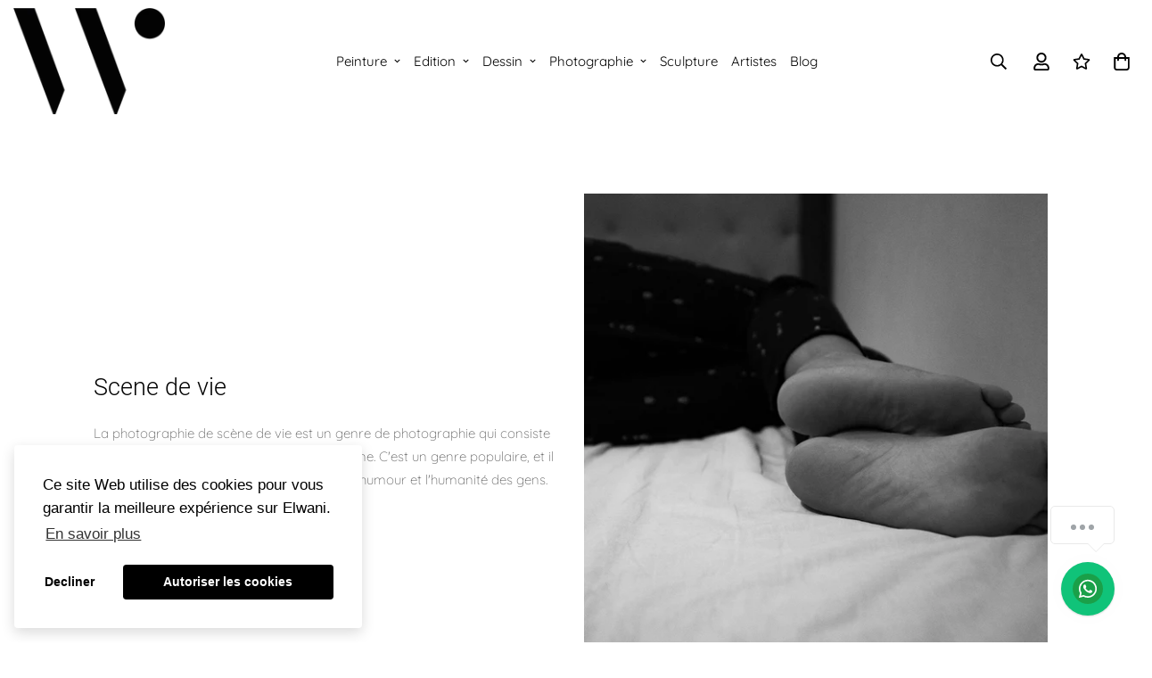

--- FILE ---
content_type: text/html; charset=utf-8
request_url: https://www.elwani.com/collections/scene-de-vie-1
body_size: 45723
content:

<!doctype html>
<html
  class="no-js supports-no-cookies"
  lang="fr"
  style="--sf-page-opacity: 0;"
  data-template="collection"
  
>
<head>
	<meta charset="utf-8">
	<meta http-equiv="X-UA-Compatible" content="IE=edge">
	<meta name="viewport" content="width=device-width, initial-scale=1, maximum-scale=1.0, user-scalable=0">
	<meta name="theme-color" content="#000000">

  <link rel="canonical" href="https://www.elwani.com/collections/scene-de-vie-1"><link rel="preload" as="style" href="//www.elwani.com/cdn/shop/t/33/assets/collection.css?v=51021932004074104311731315464"><link rel="preload" as="style" href="//www.elwani.com/cdn/shop/t/33/assets/theme.css?v=130876250991866889121731315464">


<link rel="dns-prefetch" href="https://www.elwani.com/collections/scene-de-vie-1" crossorigin>
<link rel="dns-prefetch" href="https://cdn.shopify.com" crossorigin>
<link rel="preconnect" href="https://www.elwani.com/collections/scene-de-vie-1" crossorigin>
<link rel="preconnect" href="https://cdn.shopify.com" crossorigin> 
<link rel="preload" as="style" href="//www.elwani.com/cdn/shop/t/33/assets/chunk.css?v=103106745155710745841731315464">
<link rel="preload" as="style" href="//www.elwani.com/cdn/shop/t/33/assets/custom.css?v=105997007003712207781731315464">
<link rel="preload" as="script" href="//www.elwani.com/cdn/shop/t/33/assets/app.min.js?v=178627868821793665271731315464">
<link rel="preload" as="script" href="//www.elwani.com/cdn/shop/t/33/assets/foxkit-app.min.js?v=167909711716164711031731315464">
<link rel="preload" as="script" href="//www.elwani.com/cdn/shop/t/33/assets/lazysizes.min.js?v=49047110623560880631731315464">

  <link rel="shortcut icon" href="//www.elwani.com/cdn/shop/files/favicon_6eb3ea54-02e0-4fb5-b608-c5cedc61893d_32x32.png?v=1638643614" type="image/png"><title>Scene de vie
&ndash; Elwani</title><meta name="description" content="Scene de vie en photographie  La photographie de scène de vie est un genre de photographie qui consiste à capturer des moments de la vie quotidienne. C&#39;est un genre populaire, et il est souvent utilisé pour capturer la beauté, l&#39;humour et l&#39;humanité des gens. Les photographes de scène de vie utilisent une variété de te">
  <meta property="og:site_name" content="Elwani">
<meta property="og:url" content="https://www.elwani.com/collections/scene-de-vie-1">
<meta property="og:title" content="Scene de vie">
<meta property="og:type" content="product.group">
<meta property="og:description" content="Scene de vie en photographie  La photographie de scène de vie est un genre de photographie qui consiste à capturer des moments de la vie quotidienne. C&#39;est un genre populaire, et il est souvent utilisé pour capturer la beauté, l&#39;humour et l&#39;humanité des gens. Les photographes de scène de vie utilisent une variété de te"><meta property="og:image" content="http://www.elwani.com/cdn/shop/collections/Liasmine-fodil-elwani.jpg?v=1691353917">
<meta property="og:image:secure_url" content="https://www.elwani.com/cdn/shop/collections/Liasmine-fodil-elwani.jpg?v=1691353917">
<meta property="og:image:width" content="1538">
<meta property="og:image:height" content="1538"><meta name="twitter:site" content="@elwani_"><meta name="twitter:card" content="summary_large_image">
<meta name="twitter:title" content="Scene de vie">
<meta name="twitter:description" content="Scene de vie en photographie  La photographie de scène de vie est un genre de photographie qui consiste à capturer des moments de la vie quotidienne. C&#39;est un genre populaire, et il est souvent utilisé pour capturer la beauté, l&#39;humour et l&#39;humanité des gens. Les photographes de scène de vie utilisent une variété de te">

  <link rel="preconnect" href="https://fonts.shopifycdn.com" crossorigin><link rel="preload" as="font" href="//www.elwani.com/cdn/fonts/quicksand/quicksand_n3.c2ef0e492caecbdb8e327c69b68cd550e0c0f353.woff2" type="font/woff2" crossorigin>
  <link rel="preload" as="font" href="//www.elwani.com/cdn/fonts/quicksand/quicksand_n7.d375fe11182475f82f7bb6306a0a0e4018995610.woff2" type="font/woff2" crossorigin><style media="print" id="mn-font-style">
  @font-face {  font-family: SF-Heading-font;  font-weight:https://cdn.shopify.com/s/files/1/0248/4623/7775/files/Roboto-Regular.ttf?v=1638645523;  src: url(https://cdn.shopify.com/s/files/1/0248/4623/7775/files/Roboto-Regular.ttf?v=1638645523);  font-display: swap;}@font-face {  font-family: SF-Heading-font;  font-weight:https://cdn.shopify.com/s/files/1/0248/4623/7775/files/Roboto-Regular.ttf?v=1638645523;  src: url(https://cdn.shopify.com/s/files/1/0248/4623/7775/files/Roboto-Regular.ttf?v=1638645523);  font-display: swap;}@font-face {  font-family: SF-Heading-font;  font-weight:https://cdn.shopify.com/s/files/1/0248/4623/7775/files/Roboto-Light.ttf?v=1638645523;  src: url(https://cdn.shopify.com/s/files/1/0248/4623/7775/files/Roboto-Light.ttf?v=1638645523);  font-display: swap;}:root {  --font-stack-header: SF-Heading-font;  --font-weight-header: 200;}@font-face {  font-family: Quicksand;  font-weight: 300;  font-style: normal;  font-display: swap;  src: url("//www.elwani.com/cdn/fonts/quicksand/quicksand_n3.c2ef0e492caecbdb8e327c69b68cd550e0c0f353.woff2") format("woff2"),       url("//www.elwani.com/cdn/fonts/quicksand/quicksand_n3.a05833ef989fa46d75b96396c21ab4abf30abf2e.woff") format("woff");}@font-face {  font-family: Quicksand;  font-weight: 700;  font-style: normal;  font-display: swap;  src: url("//www.elwani.com/cdn/fonts/quicksand/quicksand_n7.d375fe11182475f82f7bb6306a0a0e4018995610.woff2") format("woff2"),       url("//www.elwani.com/cdn/fonts/quicksand/quicksand_n7.8ac2ae2fc4b90ef79aaa7aedb927d39f9f9aa3f4.woff") format("woff");}@font-face {  font-family: Quicksand;  font-weight: 400;  font-style: normal;  font-display: swap;  src: url("//www.elwani.com/cdn/fonts/quicksand/quicksand_n4.bf8322a9d1da765aa396ad7b6eeb81930a6214de.woff2") format("woff2"),       url("//www.elwani.com/cdn/fonts/quicksand/quicksand_n4.fa4cbd232d3483059e72b11f7239959a64c98426.woff") format("woff");}:root {  --font-weight-body--bold: 700;  --font-weight-body--bolder: 400;  --font-stack-body: Quicksand, sans-serif;  --font-style-body: normal;  --font-weight-body: 300;}
</style>

  <style media="print" id="mn-critical-css">
  html{font-size:calc(var(--font-base-size,16) * 1px)}body{font-family:var(--font-stack-body)!important;font-weight:var(--font-weight-body);font-style:var(--font-style-body);color:var(--color-body-text);font-size:calc(var(--font-base-size,16) * 1px);line-height:calc(var(--base-line-height) * 1px);scroll-behavior:smooth}body .h1,body .h2,body .h3,body .h4,body .h5,body .h6,body h1,body h2,body h3,body h4,body h5,body h6{font-family:var(--font-stack-header);font-weight:var(--font-weight-header);font-style:var(--font-style-header);color:var(--color-heading-text);line-height:normal}body .h1,body h1{font-size:calc(((var(--font-h1-mobile))/ (var(--font-base-size))) * 1rem)}body .h2,body h2{font-size:calc(((var(--font-h2-mobile))/ (var(--font-base-size))) * 1rem)}body .h3,body h3{font-size:calc(((var(--font-h3-mobile))/ (var(--font-base-size))) * 1rem)}body .h4,body h4{font-size:calc(((var(--font-h4-mobile))/ (var(--font-base-size))) * 1rem)}body .h5,body h5{font-size:calc(((var(--font-h5-mobile))/ (var(--font-base-size))) * 1rem)}body .h6,body h6{font-size:calc(((var(--font-h6-mobile))/ (var(--font-base-size))) * 1rem);line-height:1.4}@media only screen and (min-width:768px){body .h1,body h1{font-size:calc(((var(--font-h1-desktop))/ (var(--font-base-size))) * 1rem)}body .h2,body h2{font-size:calc(((var(--font-h2-desktop))/ (var(--font-base-size))) * 1rem)}body .h3,body h3{font-size:calc(((var(--font-h3-desktop))/ (var(--font-base-size))) * 1rem)}body .h4,body h4{font-size:calc(((var(--font-h4-desktop))/ (var(--font-base-size))) * 1rem)}body .h5,body h5{font-size:calc(((var(--font-h5-desktop))/ (var(--font-base-size))) * 1rem)}body .h6,body h6{font-size:calc(((var(--font-h6-desktop))/ (var(--font-base-size))) * 1rem)}}.swiper-wrapper{display:flex}.swiper-container:not(.swiper-container-initialized) .swiper-slide{width:calc(100% / var(--items,1));flex:0 0 auto}@media (max-width:1023px){.swiper-container:not(.swiper-container-initialized) .swiper-slide{min-width:40vw;flex:0 0 auto}}@media (max-width:767px){.swiper-container:not(.swiper-container-initialized) .swiper-slide{min-width:66vw;flex:0 0 auto}}.opacity-0{opacity:0}.opacity-100{opacity:1!important;}.placeholder-background{position:absolute;top:0;right:0;bottom:0;left:0;pointer-events:none}.placeholder-background--animation{background-color:#000;animation:placeholder-background-loading 1.5s infinite linear}[data-image-loading]{position:relative}[data-image-loading]:after{content:'';background-color:#000;animation:placeholder-background-loading 1.5s infinite linear;position:absolute;top:0;left:0;width:100%;height:100%;z-index:1}[data-image-loading] img.lazyload{opacity:0}[data-image-loading] img.lazyloaded{opacity:1}.no-js [data-image-loading]{animation-name:none}.lazyload--fade-in{opacity:0;transition:.25s all}.lazyload--fade-in.lazyloaded{opacity:1}@media (min-width:768px){.hidden.md\:block{display:block!important}.hidden.md\:flex{display:flex!important}.hidden.md\:grid{display:grid!important}}@media (min-width:1024px){.hidden.lg\:block{display:block!important}.hidden.lg\:flex{display:flex!important}.hidden.lg\:grid{display:grid!important}}@media (min-width:1280px){.hidden.xl\:block{display:block!important}.hidden.xl\:flex{display:flex!important}.hidden.xl\:grid{display:grid!important}}

  h1, .h1,
  h2, .h2,
  h3, .h3,
  h4, .h4,
  h5, .h5,
  h6, .h6 {
    letter-spacing: 0px;
  }
</style>

  <script>
  try{window.spratlyThemeSettings=window.spratlyThemeSettings||{},window.___mnag="userA"+(window.___mnag1||"")+"gent";var _mh=document.querySelector("header.sf-header__mobile"),_dh=document.querySelector("header.sf-header__desktop"),_innerWidth=window.innerWidth;function _shh(){_mh&&_dh||(_mh=document.querySelector("header.sf-header__mobile"),_dh=document.querySelector("header.sf-header__desktop"));var e=window.innerWidth<1024?_mh:_dh;e&&(e.classList.contains("logo-center__2l")?(document.documentElement.style.setProperty("--sf-header-height",e.offsetHeight+"px"),window.spratlyThemeSettings.headerHeight=e.offsetHeight):(e.classList.contains("logo-left__2l"),document.documentElement.style.setProperty("--sf-header-height",e.offsetHeight+"px"),window.spratlyThemeSettings.headerHeight=e.offsetHeight))}function _stbh(){var e=document.querySelector(".sf-topbar");e&&(document.documentElement.style.setProperty("--sf-topbar-height",e.offsetHeight+"px"),window.spratlyThemeSettings.topbarHeight=e.offsetHeight)}function _sah(){var e=document.querySelector(".announcement-bar");e&&(document.documentElement.style.setProperty("--sf-announcement-height",e.offsetHeight+"px"),window.spratlyThemeSettings.topbarHeight=e.offsetHeight)}function _smcp(){var e=document.documentElement.dataset.template;window.innerWidth>=1024?_dh&&"true"===_dh.dataset.transparent&&("index"!==e&&"collection"!==e||document.documentElement.style.setProperty("--main-content-padding-top","0px")):document.documentElement.style.removeProperty("--main-content-padding-top")}function _sp(){_shh(),_stbh(),_sah(),_smcp();var e=document.querySelector(".sf-header");e&&e.classList.add("opacity-100"),document.documentElement.style.setProperty("--sf-page-opacity","1")}window.addEventListener("resize",_shh),window.addEventListener("resize",_stbh),window.addEventListener("resize",_sah),window.addEventListener("resize",_smcp),document.documentElement.className=document.documentElement.className.replace("supports-no-cookies","supports-cookies").replace("no-js","js")}catch(e){console.warn("Failed to execute critical scripts",e)}try{var _nu=navigator[window.___mnag],_psas=[{b:"ome-Li",c:"ghth",d:"ouse",a:"Chr"},{d:"hts",a:"Sp",c:"nsig",b:"eed I"},{b:" Lin",d:"6_64",a:"X11;",c:"ux x8"}];function __fn(e){return Object.keys(_psas[e]).sort().reduce((function(t,n){return t+_psas[e][n]}),"")}var __isPSA=_nu.indexOf(__fn(0))>-1||_nu.indexOf(__fn(1))>-1||_nu.indexOf(__fn(2))>-1;window.___mnag="!1",_psas=null}catch(e){__isPSA=!1,_psas=null;window.___mnag="!1"}function _sli(){Array.from(document.querySelectorAll("img")).splice(0,10).forEach((function(e){e.dataset.src&&(e.src=e.dataset.src.replace("_{width}x","_200x"),e.style.opacity=1)})),Array.from(document.querySelectorAll(".lazyload[data-bg]")).splice(0,5).forEach((function(e){e.dataset.bg&&(e.style.backgroundImage="url("+e.dataset.bg+")",e.style.backgroundSize="cover")}))}function afnc(){var e=document.getElementById("mn-critical-css"),t=document.getElementById("mn-font-style");e&&(e.media="all"),t&&(t.media="all")}function __as(e){e.rel="stylesheet",e.media="all",e.removeAttribute("onload")}function __otsl(e){__as(e),"loading"!==document.readyState?_sp():document.addEventListener("DOMContentLoaded",_sp)}function __ocsl(e){__isPSA||__as(e)}document.addEventListener("DOMContentLoaded",(function(){function e(e){var t=e.dataset.imageLoading?e:e.closest("[data-image-loading]");t&&t.removeAttribute("data-image-loading")}__isPSA?"loading"!==document.readyState?_sli():document.addEventListener("DOMContentLoaded",_sli):(document.addEventListener("lazyloaded",(function(t){var n=t.target;if(e(n),n.dataset.bgset){var o=n.querySelector(".lazyloaded");o&&(n.setAttribute("alt",n.dataset.alt||"lazysize-img"),n.setAttribute("src",o.dataset.src||n.dataset.bg||""))}})),document.querySelectorAll(".lazyloaded").forEach(e))})),__isPSA||afnc(),window.__isPSA=__isPSA;
</script>

  <style data-shopify>:root {		/* BODY */		--base-line-height: 26;		/* PRIMARY COLORS */		--color-primary: #000000;		--plyr-color-main: #000000;		--color-primary-darker: #333333;		/* TEXT COLORS */		--color-body-text: #000000;		--color-heading-text: #000000;		--color-sub-text: #666666;		--color-text-link: #000000;		--color-text-link-hover: #999999;		/* BUTTON COLORS */		--color-btn-bg:  #000000;		--color-btn-bg-hover: #000000;		--color-btn-text: #ffffff;		--color-btn-text-hover: #ffffff;		--btn-letter-spacing: 1px;		--btn-border-radius: 5px;		--btn-border-width: 1px;		--btn-line-height: 23px;				--btn-text-transform: uppercase;				/* PRODUCT COLORS */		--product-title-color: #000000;		--product-sale-price-color: #666666;		--product-regular-price-color: #000000;		--product-type-color: #666666;		--product-desc-color: #666666;		/* TOPBAR COLORS */		--color-topbar-background: #ffffff;		--color-topbar-text: #000000;		/* MENU BAR COLORS */		--color-menu-background: #000000;		--color-menu-text: #f8f8f8;		/* BORDER COLORS */		--color-border: #dedede;		/* FOOTER COLORS */		--color-footer-text: #000000;		--color-footer-subtext: #666666;		--color-footer-background: #f5f5f5;		--color-footer-link: #666666;		--color-footer-link-hover: #000000;		--color-footer-background-mobile: #F5F5F5;		/* FOOTER BOTTOM COLORS */		--color-footer-bottom-text: #000;		--color-footer-bottom-background: #f5f5f5;		--color-footer-bottom-background-mobile: #F5F5F5;		/* HEADER */		--color-header-text: #000000;		--color-header-transparent-text: #000000;		--color-main-background: #fff;		--color-field-background: #ffffff;		--color-header-background: ;		--color-cart-wishlist-count: #ffffff;		--bg-cart-wishlist-count: #da3f3f;		--swatch-item-background-default: #f7f8fa;		--text-gray-400: #777777;		--text-gray-9b: #9b9b9b;		--text-black: #000000;		--text-white: #ffffff;		--bg-gray-400: #f7f8fa;		--bg-black: #000000;		--rounded-full: 9999px;		--border-color-1: #eeeeee;		--border-color-2: #b2b2b2;		--border-color-3: #d2d2d2;		--border-color-4: #737373;		--color-secondary: #666666;		--color-success: #3a8735;		--color-warning: #ff706b;		--color-info: #959595;		--color-disabled: #cecece;		--bg-disabled: #f7f7f7;		--bg-hover: #737373;		--bg-color-tooltip: #000000;		--text-color-tooltip: #ffffff;		--color-image-overlay: #000000;		--opacity-image-overlay: 0.2;		--theme-shadow: 0 5px 15px 0 rgba(0, 0, 0, 0.07);    --arrow-select-box: url(//www.elwani.com/cdn/shop/t/33/assets/ar-down.svg?v=92728264558441377851731315464);		/* FONT SIZES */		--font-base-size: 15;		--font-btn-size: 15px;		--font-btn-weight: 500;		--font-h1-desktop: 27;		--font-h1-mobile: 25;		--font-h2-desktop: 21;		--font-h2-mobile: 18;		--font-h3-desktop: 15;		--font-h3-mobile: 14;		--font-h4-desktop: 13;		--font-h4-mobile: 12;		--font-h5-desktop: 11;		--font-h5-mobile: 10;		--font-h6-desktop: 10;		--font-h6-mobile: 9;    --arrow-down-url: url(//www.elwani.com/cdn/shop/t/33/assets/arrow-down.svg?v=157552497485556416461731315464);    --arrow-down-white-url: url(//www.elwani.com/cdn/shop/t/33/assets/arrow-down-white.svg?v=70535736727834135531731315464);    --product-title-line-clamp: unset	}
</style><link media="print" onload="this.media = 'all'" rel="stylesheet" href="//www.elwani.com/cdn/shop/t/33/assets/collection.css?v=51021932004074104311731315464"><link as="style" rel="preload" href="//www.elwani.com/cdn/shop/t/33/assets/theme.css?v=130876250991866889121731315464" onload="__otsl(this)">
<link as="style" rel="preload" href="//www.elwani.com/cdn/shop/t/33/assets/chunk.css?v=103106745155710745841731315464" onload="__ocsl(this)">
<link type="text/css" href="//www.elwani.com/cdn/shop/t/33/assets/custom.css?v=105997007003712207781731315464" rel="stylesheet">

<style data-shopify>body {
    --container-width: 1100;
    --fluid-container-width: 1280px;
    --fluid-container-offset: 40px;
    background-color: #fff;
  }.sf-topbar {  border-color: #eee;}[id$="16225125199f82d8fe"] .section-my {  padding-top: 45px;  padding-bottom: 45px;  margin-bottom: 0;  margin-top: 0;}[id$="16225125199f82d8fe"] {  border-top: 1px solid #eee;}.sf__font-normal {  font-weight: 400;}[id$="16225316461d1cff80"]  .collection-card__info  h3  a {  font-weight: 400;  font-size: 24px;  line-height: 34px;  margin-bottom: 4px;}[id$="16225316461d1cff80"]  .collection-card__info  p {  color: #666;}[id$="16225125199f82d8fe"] .sf-icon-box__text h3 {  line-height: 26px;  font-size: 20px;  font-weight: 500;}@media (min-width: 1536px) {  [id$="1621243260e1af0c20"] .slide__block-title {    font-size: 100px;    line-height: 95px;  }}@media (max-width: 576px) {  [id$="1621243260e1af0c20"] a.sf__mobile-button,  [id$="162251092958fcda7c"] .sf__btn-primary,  [id$="162251092958fcda7c"] .sf__btn-secondary {    width: 100%;  }  [id$="16225316461d1cff80"] .section__heading {    text-align: center;  }  [id$="16225316461d1cff80"]    .collection-card__info    h3    a {    font-weight: 500;  }  [id$="16225316461d1cff80"]    .collection-card__info    p {    font-size: 14px;    line-height: 20px;  }  [id$="16225125199f82d8fe"] .sf-icon-box__text h3 {    font-size: 18px;    margin-bottom: 2px;  }}
</style>

  

  
  <script>window.performance && window.performance.mark && window.performance.mark('shopify.content_for_header.start');</script><meta name="google-site-verification" content="_MUB8fr-M4wmQOUVsOtZDSzrxWj4y1Brr6b_YeDxigQ">
<meta name="facebook-domain-verification" content="wzq2rrbry7n9gtryrx8qeodcfikzur">
<meta name="facebook-domain-verification" content="i9j6jdilcuymbo6agv9cywo1klby4b">
<meta id="shopify-digital-wallet" name="shopify-digital-wallet" content="/24846237775/digital_wallets/dialog">
<link rel="alternate" type="application/atom+xml" title="Feed" href="/collections/scene-de-vie-1.atom" />
<link rel="next" href="/collections/scene-de-vie-1?page=2">
<link rel="alternate" type="application/json+oembed" href="https://www.elwani.com/collections/scene-de-vie-1.oembed">
<script async="async" src="/checkouts/internal/preloads.js?locale=fr-DZ"></script>
<script id="shopify-features" type="application/json">{"accessToken":"08f12f3aae2ea8a48b36f6fec697ca4b","betas":["rich-media-storefront-analytics"],"domain":"www.elwani.com","predictiveSearch":true,"shopId":24846237775,"locale":"fr"}</script>
<script>var Shopify = Shopify || {};
Shopify.shop = "elwani-com.myshopify.com";
Shopify.locale = "fr";
Shopify.currency = {"active":"DZD","rate":"1.0"};
Shopify.country = "DZ";
Shopify.theme = {"name":"Copie de Copie de Elwani 3.0","id":131031203919,"schema_name":"Minimog - OS 2.0","schema_version":"2.3.0","theme_store_id":null,"role":"main"};
Shopify.theme.handle = "null";
Shopify.theme.style = {"id":null,"handle":null};
Shopify.cdnHost = "www.elwani.com/cdn";
Shopify.routes = Shopify.routes || {};
Shopify.routes.root = "/";</script>
<script type="module">!function(o){(o.Shopify=o.Shopify||{}).modules=!0}(window);</script>
<script>!function(o){function n(){var o=[];function n(){o.push(Array.prototype.slice.apply(arguments))}return n.q=o,n}var t=o.Shopify=o.Shopify||{};t.loadFeatures=n(),t.autoloadFeatures=n()}(window);</script>
<script id="shop-js-analytics" type="application/json">{"pageType":"collection"}</script>
<script defer="defer" async type="module" src="//www.elwani.com/cdn/shopifycloud/shop-js/modules/v2/client.init-shop-cart-sync_BcDpqI9l.fr.esm.js"></script>
<script defer="defer" async type="module" src="//www.elwani.com/cdn/shopifycloud/shop-js/modules/v2/chunk.common_a1Rf5Dlz.esm.js"></script>
<script defer="defer" async type="module" src="//www.elwani.com/cdn/shopifycloud/shop-js/modules/v2/chunk.modal_Djra7sW9.esm.js"></script>
<script type="module">
  await import("//www.elwani.com/cdn/shopifycloud/shop-js/modules/v2/client.init-shop-cart-sync_BcDpqI9l.fr.esm.js");
await import("//www.elwani.com/cdn/shopifycloud/shop-js/modules/v2/chunk.common_a1Rf5Dlz.esm.js");
await import("//www.elwani.com/cdn/shopifycloud/shop-js/modules/v2/chunk.modal_Djra7sW9.esm.js");

  window.Shopify.SignInWithShop?.initShopCartSync?.({"fedCMEnabled":true,"windoidEnabled":true});

</script>
<script>(function() {
  var isLoaded = false;
  function asyncLoad() {
    if (isLoaded) return;
    isLoaded = true;
    var urls = ["https:\/\/widgets.automizely.com\/loyalty\/v1\/main.js?connection_id=073e8cb53b8f4f79b114a7ae6d3ca002\u0026mapped_org_id=790d21e9ae3341e5f35be84d89a162c2_v1\u0026shop=elwani-com.myshopify.com","https:\/\/cdn.shopify.com\/s\/files\/1\/0248\/4623\/7775\/t\/21\/assets\/ets_mm_init.js?shop=elwani-com.myshopify.com"];
    for (var i = 0; i < urls.length; i++) {
      var s = document.createElement('script');
      s.type = 'text/javascript';
      s.async = true;
      s.src = urls[i];
      var x = document.getElementsByTagName('script')[0];
      x.parentNode.insertBefore(s, x);
    }
  };
  if(window.attachEvent) {
    window.attachEvent('onload', asyncLoad);
  } else {
    window.addEventListener('load', asyncLoad, false);
  }
})();</script>
<script id="__st">var __st={"a":24846237775,"offset":3600,"reqid":"2d8f3d57-222e-4d38-8050-a19c6dc9a660-1769370101","pageurl":"www.elwani.com\/collections\/scene-de-vie-1","u":"67516b7fcb3c","p":"collection","rtyp":"collection","rid":273512071247};</script>
<script>window.ShopifyPaypalV4VisibilityTracking = true;</script>
<script id="captcha-bootstrap">!function(){'use strict';const t='contact',e='account',n='new_comment',o=[[t,t],['blogs',n],['comments',n],[t,'customer']],c=[[e,'customer_login'],[e,'guest_login'],[e,'recover_customer_password'],[e,'create_customer']],r=t=>t.map((([t,e])=>`form[action*='/${t}']:not([data-nocaptcha='true']) input[name='form_type'][value='${e}']`)).join(','),a=t=>()=>t?[...document.querySelectorAll(t)].map((t=>t.form)):[];function s(){const t=[...o],e=r(t);return a(e)}const i='password',u='form_key',d=['recaptcha-v3-token','g-recaptcha-response','h-captcha-response',i],f=()=>{try{return window.sessionStorage}catch{return}},m='__shopify_v',_=t=>t.elements[u];function p(t,e,n=!1){try{const o=window.sessionStorage,c=JSON.parse(o.getItem(e)),{data:r}=function(t){const{data:e,action:n}=t;return t[m]||n?{data:e,action:n}:{data:t,action:n}}(c);for(const[e,n]of Object.entries(r))t.elements[e]&&(t.elements[e].value=n);n&&o.removeItem(e)}catch(o){console.error('form repopulation failed',{error:o})}}const l='form_type',E='cptcha';function T(t){t.dataset[E]=!0}const w=window,h=w.document,L='Shopify',v='ce_forms',y='captcha';let A=!1;((t,e)=>{const n=(g='f06e6c50-85a8-45c8-87d0-21a2b65856fe',I='https://cdn.shopify.com/shopifycloud/storefront-forms-hcaptcha/ce_storefront_forms_captcha_hcaptcha.v1.5.2.iife.js',D={infoText:'Protégé par hCaptcha',privacyText:'Confidentialité',termsText:'Conditions'},(t,e,n)=>{const o=w[L][v],c=o.bindForm;if(c)return c(t,g,e,D).then(n);var r;o.q.push([[t,g,e,D],n]),r=I,A||(h.body.append(Object.assign(h.createElement('script'),{id:'captcha-provider',async:!0,src:r})),A=!0)});var g,I,D;w[L]=w[L]||{},w[L][v]=w[L][v]||{},w[L][v].q=[],w[L][y]=w[L][y]||{},w[L][y].protect=function(t,e){n(t,void 0,e),T(t)},Object.freeze(w[L][y]),function(t,e,n,w,h,L){const[v,y,A,g]=function(t,e,n){const i=e?o:[],u=t?c:[],d=[...i,...u],f=r(d),m=r(i),_=r(d.filter((([t,e])=>n.includes(e))));return[a(f),a(m),a(_),s()]}(w,h,L),I=t=>{const e=t.target;return e instanceof HTMLFormElement?e:e&&e.form},D=t=>v().includes(t);t.addEventListener('submit',(t=>{const e=I(t);if(!e)return;const n=D(e)&&!e.dataset.hcaptchaBound&&!e.dataset.recaptchaBound,o=_(e),c=g().includes(e)&&(!o||!o.value);(n||c)&&t.preventDefault(),c&&!n&&(function(t){try{if(!f())return;!function(t){const e=f();if(!e)return;const n=_(t);if(!n)return;const o=n.value;o&&e.removeItem(o)}(t);const e=Array.from(Array(32),(()=>Math.random().toString(36)[2])).join('');!function(t,e){_(t)||t.append(Object.assign(document.createElement('input'),{type:'hidden',name:u})),t.elements[u].value=e}(t,e),function(t,e){const n=f();if(!n)return;const o=[...t.querySelectorAll(`input[type='${i}']`)].map((({name:t})=>t)),c=[...d,...o],r={};for(const[a,s]of new FormData(t).entries())c.includes(a)||(r[a]=s);n.setItem(e,JSON.stringify({[m]:1,action:t.action,data:r}))}(t,e)}catch(e){console.error('failed to persist form',e)}}(e),e.submit())}));const S=(t,e)=>{t&&!t.dataset[E]&&(n(t,e.some((e=>e===t))),T(t))};for(const o of['focusin','change'])t.addEventListener(o,(t=>{const e=I(t);D(e)&&S(e,y())}));const B=e.get('form_key'),M=e.get(l),P=B&&M;t.addEventListener('DOMContentLoaded',(()=>{const t=y();if(P)for(const e of t)e.elements[l].value===M&&p(e,B);[...new Set([...A(),...v().filter((t=>'true'===t.dataset.shopifyCaptcha))])].forEach((e=>S(e,t)))}))}(h,new URLSearchParams(w.location.search),n,t,e,['guest_login'])})(!0,!1)}();</script>
<script integrity="sha256-4kQ18oKyAcykRKYeNunJcIwy7WH5gtpwJnB7kiuLZ1E=" data-source-attribution="shopify.loadfeatures" defer="defer" src="//www.elwani.com/cdn/shopifycloud/storefront/assets/storefront/load_feature-a0a9edcb.js" crossorigin="anonymous"></script>
<script data-source-attribution="shopify.dynamic_checkout.dynamic.init">var Shopify=Shopify||{};Shopify.PaymentButton=Shopify.PaymentButton||{isStorefrontPortableWallets:!0,init:function(){window.Shopify.PaymentButton.init=function(){};var t=document.createElement("script");t.src="https://www.elwani.com/cdn/shopifycloud/portable-wallets/latest/portable-wallets.fr.js",t.type="module",document.head.appendChild(t)}};
</script>
<script data-source-attribution="shopify.dynamic_checkout.buyer_consent">
  function portableWalletsHideBuyerConsent(e){var t=document.getElementById("shopify-buyer-consent"),n=document.getElementById("shopify-subscription-policy-button");t&&n&&(t.classList.add("hidden"),t.setAttribute("aria-hidden","true"),n.removeEventListener("click",e))}function portableWalletsShowBuyerConsent(e){var t=document.getElementById("shopify-buyer-consent"),n=document.getElementById("shopify-subscription-policy-button");t&&n&&(t.classList.remove("hidden"),t.removeAttribute("aria-hidden"),n.addEventListener("click",e))}window.Shopify?.PaymentButton&&(window.Shopify.PaymentButton.hideBuyerConsent=portableWalletsHideBuyerConsent,window.Shopify.PaymentButton.showBuyerConsent=portableWalletsShowBuyerConsent);
</script>
<script data-source-attribution="shopify.dynamic_checkout.cart.bootstrap">document.addEventListener("DOMContentLoaded",(function(){function t(){return document.querySelector("shopify-accelerated-checkout-cart, shopify-accelerated-checkout")}if(t())Shopify.PaymentButton.init();else{new MutationObserver((function(e,n){t()&&(Shopify.PaymentButton.init(),n.disconnect())})).observe(document.body,{childList:!0,subtree:!0})}}));
</script>
<script id='scb4127' type='text/javascript' async='' src='https://www.elwani.com/cdn/shopifycloud/privacy-banner/storefront-banner.js'></script>
<script>window.performance && window.performance.mark && window.performance.mark('shopify.content_for_header.end');</script>
<!-- BEGIN app block: shopify://apps/musbu-wa-chat/blocks/app-embed/267d7a73-494b-4925-ba55-49fe70b0f09e -->

<div id="cx_whatsapp_init"></div>


<script>
console.log("--------------CX - WhatsApp Chat---------------");
window.cxMusbuMetaData = {"id":22567,"shop_id":"elwani-com.myshopify.com","button_color":"#000000","button_position":null,"button_size":60,"mobile_view":"2","where_to_show":"all","background_color":"#ffbb00s","button_shape":"circle","isBackground":false,"icon_uid":16,"whatsapp_number":null,"whatsapp_text":null,"pro_icon":"0","sendProductUrl":true,"review_enabled":"1","status":1,"channels":[{"type":"whatsapp","displayOnDesktop":true,"displayOnMobile":true,"number":"+213551064490","message":"Bonjour, Je peux vous aider ?","channelName":"Elwani - Making Art Accessible","subHeading":"Service client"}],"styling":{"buttonLayout":"1","singleAccountLayout":"0","multipleAccountLayout":"1","desktopPosition":null,"customDesktopSpacing":false,"desktopSpacing1":"10","desktopSpacing2":"10","mobilePosition":"right","customMobileSpacing":false,"mobileSpacing1":"10","mobileSpacing2":"10","buttonBackgroundColor":"#10c379","popupBackgroundColor":"#000000","hoverText":"Comment je peux vous aider ?","popupTitle":null,"popupSubtitle":null,"buttonHeading":null,"buttonSubHeading":null,"pageLinks":[{"page":null}],"isPreset":["2"],"presetId":"29","isRounded":false,"isCustomIcon":["1"],"selectedCustomIcon":"svg1","defaultChatMessage":null,"chatInputPlaceholder":null,"chatButtonName":null,"isPulse":true,"isNotificationNumber":false,"notificationNumber":"1","customCss":null},"settings":null,"created_at":"2024-11-13T09:30:59.000000Z","updated_at":"2024-11-13T09:40:34.000000Z"};

// Check if FontAwesome object exists
if (typeof FontAwesome == "undefined") {
    // FontAwesome is not loaded, add the CDN link
    var link = document.createElement("link");
    link.rel = "stylesheet";
    link.href = "https://cdnjs.cloudflare.com/ajax/libs/font-awesome/5.15.3/css/fontawesome.min.css";
    link.integrity = "sha512-OdEXQYCOldjqUEsuMKsZRj93Ht23QRlhIb8E/X0sbwZhme8eUw6g8q7AdxGJKakcBbv7+/PX0Gc2btf7Ru8cZA==";
    link.crossOrigin = "anonymous";
    link.referrerPolicy = "no-referrer";
    document.head.appendChild(link);
}
</script>


<!-- END app block --><script src="https://cdn.shopify.com/extensions/019a15d4-71d4-7279-8062-f2f76f98d8e1/musbu-49/assets/cx_whatsapp_button.js" type="text/javascript" defer="defer"></script>
<link href="https://cdn.shopify.com/extensions/019a15d4-71d4-7279-8062-f2f76f98d8e1/musbu-49/assets/musbu-chat-support.css" rel="stylesheet" type="text/css" media="all">
<script src="https://cdn.shopify.com/extensions/019ac357-9c99-7419-b30b-37f8db9e37f2/etranslate-243/assets/floating-selector.js" type="text/javascript" defer="defer"></script>
<link href="https://monorail-edge.shopifysvc.com" rel="dns-prefetch">
<script>(function(){if ("sendBeacon" in navigator && "performance" in window) {try {var session_token_from_headers = performance.getEntriesByType('navigation')[0].serverTiming.find(x => x.name == '_s').description;} catch {var session_token_from_headers = undefined;}var session_cookie_matches = document.cookie.match(/_shopify_s=([^;]*)/);var session_token_from_cookie = session_cookie_matches && session_cookie_matches.length === 2 ? session_cookie_matches[1] : "";var session_token = session_token_from_headers || session_token_from_cookie || "";function handle_abandonment_event(e) {var entries = performance.getEntries().filter(function(entry) {return /monorail-edge.shopifysvc.com/.test(entry.name);});if (!window.abandonment_tracked && entries.length === 0) {window.abandonment_tracked = true;var currentMs = Date.now();var navigation_start = performance.timing.navigationStart;var payload = {shop_id: 24846237775,url: window.location.href,navigation_start,duration: currentMs - navigation_start,session_token,page_type: "collection"};window.navigator.sendBeacon("https://monorail-edge.shopifysvc.com/v1/produce", JSON.stringify({schema_id: "online_store_buyer_site_abandonment/1.1",payload: payload,metadata: {event_created_at_ms: currentMs,event_sent_at_ms: currentMs}}));}}window.addEventListener('pagehide', handle_abandonment_event);}}());</script>
<script id="web-pixels-manager-setup">(function e(e,d,r,n,o){if(void 0===o&&(o={}),!Boolean(null===(a=null===(i=window.Shopify)||void 0===i?void 0:i.analytics)||void 0===a?void 0:a.replayQueue)){var i,a;window.Shopify=window.Shopify||{};var t=window.Shopify;t.analytics=t.analytics||{};var s=t.analytics;s.replayQueue=[],s.publish=function(e,d,r){return s.replayQueue.push([e,d,r]),!0};try{self.performance.mark("wpm:start")}catch(e){}var l=function(){var e={modern:/Edge?\/(1{2}[4-9]|1[2-9]\d|[2-9]\d{2}|\d{4,})\.\d+(\.\d+|)|Firefox\/(1{2}[4-9]|1[2-9]\d|[2-9]\d{2}|\d{4,})\.\d+(\.\d+|)|Chrom(ium|e)\/(9{2}|\d{3,})\.\d+(\.\d+|)|(Maci|X1{2}).+ Version\/(15\.\d+|(1[6-9]|[2-9]\d|\d{3,})\.\d+)([,.]\d+|)( \(\w+\)|)( Mobile\/\w+|) Safari\/|Chrome.+OPR\/(9{2}|\d{3,})\.\d+\.\d+|(CPU[ +]OS|iPhone[ +]OS|CPU[ +]iPhone|CPU IPhone OS|CPU iPad OS)[ +]+(15[._]\d+|(1[6-9]|[2-9]\d|\d{3,})[._]\d+)([._]\d+|)|Android:?[ /-](13[3-9]|1[4-9]\d|[2-9]\d{2}|\d{4,})(\.\d+|)(\.\d+|)|Android.+Firefox\/(13[5-9]|1[4-9]\d|[2-9]\d{2}|\d{4,})\.\d+(\.\d+|)|Android.+Chrom(ium|e)\/(13[3-9]|1[4-9]\d|[2-9]\d{2}|\d{4,})\.\d+(\.\d+|)|SamsungBrowser\/([2-9]\d|\d{3,})\.\d+/,legacy:/Edge?\/(1[6-9]|[2-9]\d|\d{3,})\.\d+(\.\d+|)|Firefox\/(5[4-9]|[6-9]\d|\d{3,})\.\d+(\.\d+|)|Chrom(ium|e)\/(5[1-9]|[6-9]\d|\d{3,})\.\d+(\.\d+|)([\d.]+$|.*Safari\/(?![\d.]+ Edge\/[\d.]+$))|(Maci|X1{2}).+ Version\/(10\.\d+|(1[1-9]|[2-9]\d|\d{3,})\.\d+)([,.]\d+|)( \(\w+\)|)( Mobile\/\w+|) Safari\/|Chrome.+OPR\/(3[89]|[4-9]\d|\d{3,})\.\d+\.\d+|(CPU[ +]OS|iPhone[ +]OS|CPU[ +]iPhone|CPU IPhone OS|CPU iPad OS)[ +]+(10[._]\d+|(1[1-9]|[2-9]\d|\d{3,})[._]\d+)([._]\d+|)|Android:?[ /-](13[3-9]|1[4-9]\d|[2-9]\d{2}|\d{4,})(\.\d+|)(\.\d+|)|Mobile Safari.+OPR\/([89]\d|\d{3,})\.\d+\.\d+|Android.+Firefox\/(13[5-9]|1[4-9]\d|[2-9]\d{2}|\d{4,})\.\d+(\.\d+|)|Android.+Chrom(ium|e)\/(13[3-9]|1[4-9]\d|[2-9]\d{2}|\d{4,})\.\d+(\.\d+|)|Android.+(UC? ?Browser|UCWEB|U3)[ /]?(15\.([5-9]|\d{2,})|(1[6-9]|[2-9]\d|\d{3,})\.\d+)\.\d+|SamsungBrowser\/(5\.\d+|([6-9]|\d{2,})\.\d+)|Android.+MQ{2}Browser\/(14(\.(9|\d{2,})|)|(1[5-9]|[2-9]\d|\d{3,})(\.\d+|))(\.\d+|)|K[Aa][Ii]OS\/(3\.\d+|([4-9]|\d{2,})\.\d+)(\.\d+|)/},d=e.modern,r=e.legacy,n=navigator.userAgent;return n.match(d)?"modern":n.match(r)?"legacy":"unknown"}(),u="modern"===l?"modern":"legacy",c=(null!=n?n:{modern:"",legacy:""})[u],f=function(e){return[e.baseUrl,"/wpm","/b",e.hashVersion,"modern"===e.buildTarget?"m":"l",".js"].join("")}({baseUrl:d,hashVersion:r,buildTarget:u}),m=function(e){var d=e.version,r=e.bundleTarget,n=e.surface,o=e.pageUrl,i=e.monorailEndpoint;return{emit:function(e){var a=e.status,t=e.errorMsg,s=(new Date).getTime(),l=JSON.stringify({metadata:{event_sent_at_ms:s},events:[{schema_id:"web_pixels_manager_load/3.1",payload:{version:d,bundle_target:r,page_url:o,status:a,surface:n,error_msg:t},metadata:{event_created_at_ms:s}}]});if(!i)return console&&console.warn&&console.warn("[Web Pixels Manager] No Monorail endpoint provided, skipping logging."),!1;try{return self.navigator.sendBeacon.bind(self.navigator)(i,l)}catch(e){}var u=new XMLHttpRequest;try{return u.open("POST",i,!0),u.setRequestHeader("Content-Type","text/plain"),u.send(l),!0}catch(e){return console&&console.warn&&console.warn("[Web Pixels Manager] Got an unhandled error while logging to Monorail."),!1}}}}({version:r,bundleTarget:l,surface:e.surface,pageUrl:self.location.href,monorailEndpoint:e.monorailEndpoint});try{o.browserTarget=l,function(e){var d=e.src,r=e.async,n=void 0===r||r,o=e.onload,i=e.onerror,a=e.sri,t=e.scriptDataAttributes,s=void 0===t?{}:t,l=document.createElement("script"),u=document.querySelector("head"),c=document.querySelector("body");if(l.async=n,l.src=d,a&&(l.integrity=a,l.crossOrigin="anonymous"),s)for(var f in s)if(Object.prototype.hasOwnProperty.call(s,f))try{l.dataset[f]=s[f]}catch(e){}if(o&&l.addEventListener("load",o),i&&l.addEventListener("error",i),u)u.appendChild(l);else{if(!c)throw new Error("Did not find a head or body element to append the script");c.appendChild(l)}}({src:f,async:!0,onload:function(){if(!function(){var e,d;return Boolean(null===(d=null===(e=window.Shopify)||void 0===e?void 0:e.analytics)||void 0===d?void 0:d.initialized)}()){var d=window.webPixelsManager.init(e)||void 0;if(d){var r=window.Shopify.analytics;r.replayQueue.forEach((function(e){var r=e[0],n=e[1],o=e[2];d.publishCustomEvent(r,n,o)})),r.replayQueue=[],r.publish=d.publishCustomEvent,r.visitor=d.visitor,r.initialized=!0}}},onerror:function(){return m.emit({status:"failed",errorMsg:"".concat(f," has failed to load")})},sri:function(e){var d=/^sha384-[A-Za-z0-9+/=]+$/;return"string"==typeof e&&d.test(e)}(c)?c:"",scriptDataAttributes:o}),m.emit({status:"loading"})}catch(e){m.emit({status:"failed",errorMsg:(null==e?void 0:e.message)||"Unknown error"})}}})({shopId: 24846237775,storefrontBaseUrl: "https://www.elwani.com",extensionsBaseUrl: "https://extensions.shopifycdn.com/cdn/shopifycloud/web-pixels-manager",monorailEndpoint: "https://monorail-edge.shopifysvc.com/unstable/produce_batch",surface: "storefront-renderer",enabledBetaFlags: ["2dca8a86"],webPixelsConfigList: [{"id":"738394191","configuration":"{\"hashed_organization_id\":\"790d21e9ae3341e5f35be84d89a162c2_v1\",\"app_key\":\"elwani-com\",\"allow_collect_personal_data\":\"true\",\"connection_id\":\"073e8cb53b8f4f79b114a7ae6d3ca002\"}","eventPayloadVersion":"v1","runtimeContext":"STRICT","scriptVersion":"3f0fd3f7354ca64f6bba956935131bea","type":"APP","apiClientId":5362669,"privacyPurposes":["ANALYTICS","MARKETING","SALE_OF_DATA"],"dataSharingAdjustments":{"protectedCustomerApprovalScopes":["read_customer_address","read_customer_email","read_customer_name","read_customer_personal_data","read_customer_phone"]}},{"id":"445022287","configuration":"{\"accountID\":\"82f25811-b8d7-463e-980a-687c6e4ebc88\"}","eventPayloadVersion":"v1","runtimeContext":"STRICT","scriptVersion":"d0369370d97f2cca6d5c273406637796","type":"APP","apiClientId":5433881,"privacyPurposes":["ANALYTICS","MARKETING","SALE_OF_DATA"],"dataSharingAdjustments":{"protectedCustomerApprovalScopes":["read_customer_email","read_customer_name","read_customer_personal_data"]}},{"id":"328859727","configuration":"{\"config\":\"{\\\"pixel_id\\\":\\\"G-88F1T651N6\\\",\\\"target_country\\\":\\\"DZ\\\",\\\"gtag_events\\\":[{\\\"type\\\":\\\"begin_checkout\\\",\\\"action_label\\\":\\\"G-88F1T651N6\\\"},{\\\"type\\\":\\\"search\\\",\\\"action_label\\\":\\\"G-88F1T651N6\\\"},{\\\"type\\\":\\\"view_item\\\",\\\"action_label\\\":[\\\"G-88F1T651N6\\\",\\\"MC-K1MDF8ZX2H\\\"]},{\\\"type\\\":\\\"purchase\\\",\\\"action_label\\\":[\\\"G-88F1T651N6\\\",\\\"MC-K1MDF8ZX2H\\\"]},{\\\"type\\\":\\\"page_view\\\",\\\"action_label\\\":[\\\"G-88F1T651N6\\\",\\\"MC-K1MDF8ZX2H\\\"]},{\\\"type\\\":\\\"add_payment_info\\\",\\\"action_label\\\":\\\"G-88F1T651N6\\\"},{\\\"type\\\":\\\"add_to_cart\\\",\\\"action_label\\\":\\\"G-88F1T651N6\\\"}],\\\"enable_monitoring_mode\\\":false}\"}","eventPayloadVersion":"v1","runtimeContext":"OPEN","scriptVersion":"b2a88bafab3e21179ed38636efcd8a93","type":"APP","apiClientId":1780363,"privacyPurposes":[],"dataSharingAdjustments":{"protectedCustomerApprovalScopes":["read_customer_address","read_customer_email","read_customer_name","read_customer_personal_data","read_customer_phone"]}},{"id":"112492623","configuration":"{\"pixel_id\":\"2446843518794998\",\"pixel_type\":\"facebook_pixel\",\"metaapp_system_user_token\":\"-\"}","eventPayloadVersion":"v1","runtimeContext":"OPEN","scriptVersion":"ca16bc87fe92b6042fbaa3acc2fbdaa6","type":"APP","apiClientId":2329312,"privacyPurposes":["ANALYTICS","MARKETING","SALE_OF_DATA"],"dataSharingAdjustments":{"protectedCustomerApprovalScopes":["read_customer_address","read_customer_email","read_customer_name","read_customer_personal_data","read_customer_phone"]}},{"id":"shopify-app-pixel","configuration":"{}","eventPayloadVersion":"v1","runtimeContext":"STRICT","scriptVersion":"0450","apiClientId":"shopify-pixel","type":"APP","privacyPurposes":["ANALYTICS","MARKETING"]},{"id":"shopify-custom-pixel","eventPayloadVersion":"v1","runtimeContext":"LAX","scriptVersion":"0450","apiClientId":"shopify-pixel","type":"CUSTOM","privacyPurposes":["ANALYTICS","MARKETING"]}],isMerchantRequest: false,initData: {"shop":{"name":"Elwani","paymentSettings":{"currencyCode":"DZD"},"myshopifyDomain":"elwani-com.myshopify.com","countryCode":"DZ","storefrontUrl":"https:\/\/www.elwani.com"},"customer":null,"cart":null,"checkout":null,"productVariants":[],"purchasingCompany":null},},"https://www.elwani.com/cdn","fcfee988w5aeb613cpc8e4bc33m6693e112",{"modern":"","legacy":""},{"shopId":"24846237775","storefrontBaseUrl":"https:\/\/www.elwani.com","extensionBaseUrl":"https:\/\/extensions.shopifycdn.com\/cdn\/shopifycloud\/web-pixels-manager","surface":"storefront-renderer","enabledBetaFlags":"[\"2dca8a86\"]","isMerchantRequest":"false","hashVersion":"fcfee988w5aeb613cpc8e4bc33m6693e112","publish":"custom","events":"[[\"page_viewed\",{}],[\"collection_viewed\",{\"collection\":{\"id\":\"273512071247\",\"title\":\"Scene de vie\",\"productVariants\":[{\"price\":{\"amount\":33500.0,\"currencyCode\":\"DZD\"},\"product\":{\"title\":\"Cinéma populaire\",\"vendor\":\"Akram Menari\",\"id\":\"4841157132367\",\"untranslatedTitle\":\"Cinéma populaire\",\"url\":\"\/products\/cinema-populaire\",\"type\":\"Photographie\"},\"id\":\"32764482453583\",\"image\":{\"src\":\"\/\/www.elwani.com\/cdn\/shop\/products\/Site-paysage1-3_0fc7a745-a2c8-442d-ae65-75449c92678e.jpg?v=1606848520\"},\"sku\":\"\",\"title\":\"80 x 53 cm\",\"untranslatedTitle\":\"80 x 53 cm\"},{\"price\":{\"amount\":26500.0,\"currencyCode\":\"DZD\"},\"product\":{\"title\":\"La paix éternelle\",\"vendor\":\"Rachid Ayadi\",\"id\":\"6931745964111\",\"untranslatedTitle\":\"La paix éternelle\",\"url\":\"\/products\/la-paix-eternelle\",\"type\":\"Photographie\"},\"id\":\"40506313310287\",\"image\":{\"src\":\"\/\/www.elwani.com\/cdn\/shop\/products\/la-paix-eternelle-Rachid-ayadi-photographie-art-elwani.jpg?v=1672256430\"},\"sku\":\"\",\"title\":\"80 x 55 cm\",\"untranslatedTitle\":\"80 x 55 cm\"},{\"price\":{\"amount\":22500.0,\"currencyCode\":\"DZD\"},\"product\":{\"title\":\"Diwan\",\"vendor\":\"Rachid Ayadi\",\"id\":\"6931743408207\",\"untranslatedTitle\":\"Diwan\",\"url\":\"\/products\/diwan\",\"type\":\"Photographie\"},\"id\":\"40506306986063\",\"image\":{\"src\":\"\/\/www.elwani.com\/cdn\/shop\/products\/Rachid-ayadi-Diwan-Danse-couleurs-photo-art-elwani.jpg?v=1672259651\"},\"sku\":\"\",\"title\":\"60 x 40 cm\",\"untranslatedTitle\":\"60 x 40 cm\"},{\"price\":{\"amount\":25000.0,\"currencyCode\":\"DZD\"},\"product\":{\"title\":\"Victory\",\"vendor\":\"Walid Nemir\",\"id\":\"6999776297039\",\"untranslatedTitle\":\"Victory\",\"url\":\"\/products\/victory\",\"type\":\"Photographie\"},\"id\":\"40635309719631\",\"image\":{\"src\":\"\/\/www.elwani.com\/cdn\/shop\/files\/Plandetravail1_2db95b2a-91cf-4a62-af3c-5bb5aa170c39.jpg?v=1683031260\"},\"sku\":\"\",\"title\":\"80 x 60 cm\",\"untranslatedTitle\":\"80 x 60 cm\"},{\"price\":{\"amount\":25000.0,\"currencyCode\":\"DZD\"},\"product\":{\"title\":\"L’ombre et lumière\",\"vendor\":\"Walid Nemir\",\"id\":\"6999781441615\",\"untranslatedTitle\":\"L’ombre et lumière\",\"url\":\"\/products\/l-ombre-et-lumiere\",\"type\":\"Photographie\"},\"id\":\"40635316633679\",\"image\":{\"src\":\"\/\/www.elwani.com\/cdn\/shop\/files\/Nemir-L_ombreetlumiere.jpg?v=1700569712\"},\"sku\":\"\",\"title\":\"80 x 60 cm\",\"untranslatedTitle\":\"80 x 60 cm\"},{\"price\":{\"amount\":25000.0,\"currencyCode\":\"DZD\"},\"product\":{\"title\":\"El Mihane célébration\",\"vendor\":\"Walid Nemir\",\"id\":\"6999787569231\",\"untranslatedTitle\":\"El Mihane célébration\",\"url\":\"\/products\/el-mihane-celebration\",\"type\":\"Photographie\"},\"id\":\"40635323482191\",\"image\":{\"src\":\"\/\/www.elwani.com\/cdn\/shop\/files\/Nemir-ElMihanecelebration-2.jpg?v=1700569676\"},\"sku\":\"\",\"title\":\"80 x 60 cm\",\"untranslatedTitle\":\"80 x 60 cm\"},{\"price\":{\"amount\":6400.0,\"currencyCode\":\"DZD\"},\"product\":{\"title\":\"The shepherd\",\"vendor\":\"Mehdaoui Soheib\",\"id\":\"4777706618959\",\"untranslatedTitle\":\"The shepherd\",\"url\":\"\/products\/the-boy-shepherd\",\"type\":\"Photographie\"},\"id\":\"32557830766671\",\"image\":{\"src\":\"\/\/www.elwani.com\/cdn\/shop\/products\/Site-paysage1_86d641a7-93d9-4e7e-a064-c65f588aac44.jpg?v=1599413692\"},\"sku\":\"\",\"title\":\"A4\",\"untranslatedTitle\":\"A4\"},{\"price\":{\"amount\":18800.0,\"currencyCode\":\"DZD\"},\"product\":{\"title\":\"Tuareg Knights\",\"vendor\":\"Mehdaoui Soheib\",\"id\":\"4777709240399\",\"untranslatedTitle\":\"Tuareg Knights\",\"url\":\"\/products\/tuareg-knights\",\"type\":\"Photographie\"},\"id\":\"32557838368847\",\"image\":{\"src\":\"\/\/www.elwani.com\/cdn\/shop\/products\/SITE-PRINCIPALE_aa4628c2-a86a-4f8d-8591-8822e8bd37d7.jpg?v=1622303267\"},\"sku\":\"\",\"title\":\"A3\",\"untranslatedTitle\":\"A3\"},{\"price\":{\"amount\":6400.0,\"currencyCode\":\"DZD\"},\"product\":{\"title\":\"The boy shepherd\",\"vendor\":\"Mehdaoui Soheib\",\"id\":\"4777707864143\",\"untranslatedTitle\":\"The boy shepherd\",\"url\":\"\/products\/the-shepherd\",\"type\":\"Photographie\"},\"id\":\"32557834207311\",\"image\":{\"src\":\"\/\/www.elwani.com\/cdn\/shop\/products\/SITE-PRINCIPALE_447e27dd-23ef-4c6c-a88e-661cdfd499d2.jpg?v=1622303015\"},\"sku\":\"\",\"title\":\"A3\",\"untranslatedTitle\":\"A3\"},{\"price\":{\"amount\":6400.0,\"currencyCode\":\"DZD\"},\"product\":{\"title\":\"Tea Maker\",\"vendor\":\"Mehdaoui Soheib\",\"id\":\"4777705242703\",\"untranslatedTitle\":\"Tea Maker\",\"url\":\"\/products\/tea-maker\",\"type\":\"Photographie\"},\"id\":\"32557824639055\",\"image\":{\"src\":\"\/\/www.elwani.com\/cdn\/shop\/products\/SITE-PRINCIPALE_b2441185-1e67-4efe-97af-db71b2683489.jpg?v=1622302924\"},\"sku\":\"\",\"title\":\"A3\",\"untranslatedTitle\":\"A3\"},{\"price\":{\"amount\":31300.0,\"currencyCode\":\"DZD\"},\"product\":{\"title\":\"Célébration\",\"vendor\":\"Haddad Zakaria\",\"id\":\"4865564704847\",\"untranslatedTitle\":\"Célébration\",\"url\":\"\/products\/celebration\",\"type\":\"Photographie\"},\"id\":\"32872148041807\",\"image\":{\"src\":\"\/\/www.elwani.com\/cdn\/shop\/products\/SITE-PRINCIPALE-5_d0aa611e-fa3d-4cd8-9cb9-3f11df382203.jpg?v=1622297502\"},\"sku\":\"\",\"title\":\"70 x 50 cm\",\"untranslatedTitle\":\"70 x 50 cm\"},{\"price\":{\"amount\":250000.0,\"currencyCode\":\"DZD\"},\"product\":{\"title\":\"Le retour\",\"vendor\":\"Akram Menari\",\"id\":\"6836148699215\",\"untranslatedTitle\":\"Le retour\",\"url\":\"\/products\/le-retour\",\"type\":\"Photographie\"},\"id\":\"40231362691151\",\"image\":{\"src\":\"\/\/www.elwani.com\/cdn\/shop\/products\/berger-moutons-photographie-akram-menari-art-elwani.jpg?v=1664979185\"},\"sku\":\"\",\"title\":\"90 x 60 cm\",\"untranslatedTitle\":\"90 x 60 cm\"},{\"price\":{\"amount\":100000.0,\"currencyCode\":\"DZD\"},\"product\":{\"title\":\"Nostalgie\",\"vendor\":\"Akram Menari\",\"id\":\"6836151386191\",\"untranslatedTitle\":\"Nostalgie\",\"url\":\"\/products\/nostalgie\",\"type\":\"Photographie\"},\"id\":\"40231367311439\",\"image\":{\"src\":\"\/\/www.elwani.com\/cdn\/shop\/products\/musicien-sahara-photographie-akram-menari-art-elwani.jpg?v=1664979201\"},\"sku\":\"\",\"title\":\"90 x 60 cm\",\"untranslatedTitle\":\"90 x 60 cm\"},{\"price\":{\"amount\":48000.0,\"currencyCode\":\"DZD\"},\"product\":{\"title\":\"La photographie a l'huile\",\"vendor\":\"Akram Menari\",\"id\":\"6536340308047\",\"untranslatedTitle\":\"La photographie a l'huile\",\"url\":\"\/products\/la-photographie-a-lhuile\",\"type\":\"Photographie\"},\"id\":\"39249514594383\",\"image\":{\"src\":\"\/\/www.elwani.com\/cdn\/shop\/products\/SITE-PRINCIPALE-2_3c9f45f0-b913-40b1-9d7f-8340202795b0.jpg?v=1622300280\"},\"sku\":\"\",\"title\":\"80 x 53 cm\",\"untranslatedTitle\":\"80 x 53 cm\"},{\"price\":{\"amount\":125000.0,\"currencyCode\":\"DZD\"},\"product\":{\"title\":\"Hayek Boussaada\",\"vendor\":\"Akram Menari\",\"id\":\"6836143423567\",\"untranslatedTitle\":\"Hayek Boussaada\",\"url\":\"\/products\/hayek-boussaada\",\"type\":\"Photographie\"},\"id\":\"40231353483343\",\"image\":{\"src\":\"\/\/www.elwani.com\/cdn\/shop\/products\/Hayek-boussaada-detail-oeuvre-photographique-de-akram-menari-pour-elwani.jpg?v=1664979144\"},\"sku\":\"\",\"title\":\"90 x 60 cm\",\"untranslatedTitle\":\"90 x 60 cm\"}]}}]]"});</script><script>
  window.ShopifyAnalytics = window.ShopifyAnalytics || {};
  window.ShopifyAnalytics.meta = window.ShopifyAnalytics.meta || {};
  window.ShopifyAnalytics.meta.currency = 'DZD';
  var meta = {"products":[{"id":4841157132367,"gid":"gid:\/\/shopify\/Product\/4841157132367","vendor":"Akram Menari","type":"Photographie","handle":"cinema-populaire","variants":[{"id":32764482453583,"price":3350000,"name":"Cinéma populaire - 80 x 53 cm","public_title":"80 x 53 cm","sku":""}],"remote":false},{"id":6931745964111,"gid":"gid:\/\/shopify\/Product\/6931745964111","vendor":"Rachid Ayadi","type":"Photographie","handle":"la-paix-eternelle","variants":[{"id":40506313310287,"price":2650000,"name":"La paix éternelle - 80 x 55 cm","public_title":"80 x 55 cm","sku":""}],"remote":false},{"id":6931743408207,"gid":"gid:\/\/shopify\/Product\/6931743408207","vendor":"Rachid Ayadi","type":"Photographie","handle":"diwan","variants":[{"id":40506306986063,"price":2250000,"name":"Diwan - 60 x 40 cm","public_title":"60 x 40 cm","sku":""}],"remote":false},{"id":6999776297039,"gid":"gid:\/\/shopify\/Product\/6999776297039","vendor":"Walid Nemir","type":"Photographie","handle":"victory","variants":[{"id":40635309719631,"price":2500000,"name":"Victory - 80 x 60 cm","public_title":"80 x 60 cm","sku":""}],"remote":false},{"id":6999781441615,"gid":"gid:\/\/shopify\/Product\/6999781441615","vendor":"Walid Nemir","type":"Photographie","handle":"l-ombre-et-lumiere","variants":[{"id":40635316633679,"price":2500000,"name":"L’ombre et lumière - 80 x 60 cm","public_title":"80 x 60 cm","sku":""}],"remote":false},{"id":6999787569231,"gid":"gid:\/\/shopify\/Product\/6999787569231","vendor":"Walid Nemir","type":"Photographie","handle":"el-mihane-celebration","variants":[{"id":40635323482191,"price":2500000,"name":"El Mihane célébration - 80 x 60 cm","public_title":"80 x 60 cm","sku":""}],"remote":false},{"id":4777706618959,"gid":"gid:\/\/shopify\/Product\/4777706618959","vendor":"Mehdaoui Soheib","type":"Photographie","handle":"the-boy-shepherd","variants":[{"id":32557830766671,"price":640000,"name":"The shepherd - A4","public_title":"A4","sku":""}],"remote":false},{"id":4777709240399,"gid":"gid:\/\/shopify\/Product\/4777709240399","vendor":"Mehdaoui Soheib","type":"Photographie","handle":"tuareg-knights","variants":[{"id":32557838368847,"price":1880000,"name":"Tuareg Knights - A3","public_title":"A3","sku":""}],"remote":false},{"id":4777707864143,"gid":"gid:\/\/shopify\/Product\/4777707864143","vendor":"Mehdaoui Soheib","type":"Photographie","handle":"the-shepherd","variants":[{"id":32557834207311,"price":640000,"name":"The boy shepherd - A3","public_title":"A3","sku":""}],"remote":false},{"id":4777705242703,"gid":"gid:\/\/shopify\/Product\/4777705242703","vendor":"Mehdaoui Soheib","type":"Photographie","handle":"tea-maker","variants":[{"id":32557824639055,"price":640000,"name":"Tea Maker - A3","public_title":"A3","sku":""}],"remote":false},{"id":4865564704847,"gid":"gid:\/\/shopify\/Product\/4865564704847","vendor":"Haddad Zakaria","type":"Photographie","handle":"celebration","variants":[{"id":32872148041807,"price":3130000,"name":"Célébration - 70 x 50 cm","public_title":"70 x 50 cm","sku":""}],"remote":false},{"id":6836148699215,"gid":"gid:\/\/shopify\/Product\/6836148699215","vendor":"Akram Menari","type":"Photographie","handle":"le-retour","variants":[{"id":40231362691151,"price":25000000,"name":"Le retour - 90 x 60 cm","public_title":"90 x 60 cm","sku":""}],"remote":false},{"id":6836151386191,"gid":"gid:\/\/shopify\/Product\/6836151386191","vendor":"Akram Menari","type":"Photographie","handle":"nostalgie","variants":[{"id":40231367311439,"price":10000000,"name":"Nostalgie - 90 x 60 cm","public_title":"90 x 60 cm","sku":""}],"remote":false},{"id":6536340308047,"gid":"gid:\/\/shopify\/Product\/6536340308047","vendor":"Akram Menari","type":"Photographie","handle":"la-photographie-a-lhuile","variants":[{"id":39249514594383,"price":4800000,"name":"La photographie a l'huile - 80 x 53 cm","public_title":"80 x 53 cm","sku":""}],"remote":false},{"id":6836143423567,"gid":"gid:\/\/shopify\/Product\/6836143423567","vendor":"Akram Menari","type":"Photographie","handle":"hayek-boussaada","variants":[{"id":40231353483343,"price":12500000,"name":"Hayek Boussaada - 90 x 60 cm","public_title":"90 x 60 cm","sku":""}],"remote":false}],"page":{"pageType":"collection","resourceType":"collection","resourceId":273512071247,"requestId":"2d8f3d57-222e-4d38-8050-a19c6dc9a660-1769370101"}};
  for (var attr in meta) {
    window.ShopifyAnalytics.meta[attr] = meta[attr];
  }
</script>
<script class="analytics">
  (function () {
    var customDocumentWrite = function(content) {
      var jquery = null;

      if (window.jQuery) {
        jquery = window.jQuery;
      } else if (window.Checkout && window.Checkout.$) {
        jquery = window.Checkout.$;
      }

      if (jquery) {
        jquery('body').append(content);
      }
    };

    var hasLoggedConversion = function(token) {
      if (token) {
        return document.cookie.indexOf('loggedConversion=' + token) !== -1;
      }
      return false;
    }

    var setCookieIfConversion = function(token) {
      if (token) {
        var twoMonthsFromNow = new Date(Date.now());
        twoMonthsFromNow.setMonth(twoMonthsFromNow.getMonth() + 2);

        document.cookie = 'loggedConversion=' + token + '; expires=' + twoMonthsFromNow;
      }
    }

    var trekkie = window.ShopifyAnalytics.lib = window.trekkie = window.trekkie || [];
    if (trekkie.integrations) {
      return;
    }
    trekkie.methods = [
      'identify',
      'page',
      'ready',
      'track',
      'trackForm',
      'trackLink'
    ];
    trekkie.factory = function(method) {
      return function() {
        var args = Array.prototype.slice.call(arguments);
        args.unshift(method);
        trekkie.push(args);
        return trekkie;
      };
    };
    for (var i = 0; i < trekkie.methods.length; i++) {
      var key = trekkie.methods[i];
      trekkie[key] = trekkie.factory(key);
    }
    trekkie.load = function(config) {
      trekkie.config = config || {};
      trekkie.config.initialDocumentCookie = document.cookie;
      var first = document.getElementsByTagName('script')[0];
      var script = document.createElement('script');
      script.type = 'text/javascript';
      script.onerror = function(e) {
        var scriptFallback = document.createElement('script');
        scriptFallback.type = 'text/javascript';
        scriptFallback.onerror = function(error) {
                var Monorail = {
      produce: function produce(monorailDomain, schemaId, payload) {
        var currentMs = new Date().getTime();
        var event = {
          schema_id: schemaId,
          payload: payload,
          metadata: {
            event_created_at_ms: currentMs,
            event_sent_at_ms: currentMs
          }
        };
        return Monorail.sendRequest("https://" + monorailDomain + "/v1/produce", JSON.stringify(event));
      },
      sendRequest: function sendRequest(endpointUrl, payload) {
        // Try the sendBeacon API
        if (window && window.navigator && typeof window.navigator.sendBeacon === 'function' && typeof window.Blob === 'function' && !Monorail.isIos12()) {
          var blobData = new window.Blob([payload], {
            type: 'text/plain'
          });

          if (window.navigator.sendBeacon(endpointUrl, blobData)) {
            return true;
          } // sendBeacon was not successful

        } // XHR beacon

        var xhr = new XMLHttpRequest();

        try {
          xhr.open('POST', endpointUrl);
          xhr.setRequestHeader('Content-Type', 'text/plain');
          xhr.send(payload);
        } catch (e) {
          console.log(e);
        }

        return false;
      },
      isIos12: function isIos12() {
        return window.navigator.userAgent.lastIndexOf('iPhone; CPU iPhone OS 12_') !== -1 || window.navigator.userAgent.lastIndexOf('iPad; CPU OS 12_') !== -1;
      }
    };
    Monorail.produce('monorail-edge.shopifysvc.com',
      'trekkie_storefront_load_errors/1.1',
      {shop_id: 24846237775,
      theme_id: 131031203919,
      app_name: "storefront",
      context_url: window.location.href,
      source_url: "//www.elwani.com/cdn/s/trekkie.storefront.8d95595f799fbf7e1d32231b9a28fd43b70c67d3.min.js"});

        };
        scriptFallback.async = true;
        scriptFallback.src = '//www.elwani.com/cdn/s/trekkie.storefront.8d95595f799fbf7e1d32231b9a28fd43b70c67d3.min.js';
        first.parentNode.insertBefore(scriptFallback, first);
      };
      script.async = true;
      script.src = '//www.elwani.com/cdn/s/trekkie.storefront.8d95595f799fbf7e1d32231b9a28fd43b70c67d3.min.js';
      first.parentNode.insertBefore(script, first);
    };
    trekkie.load(
      {"Trekkie":{"appName":"storefront","development":false,"defaultAttributes":{"shopId":24846237775,"isMerchantRequest":null,"themeId":131031203919,"themeCityHash":"10668132036977394592","contentLanguage":"fr","currency":"DZD","eventMetadataId":"ecd43e6e-bbfb-4000-bb88-f6c5a1e9db02"},"isServerSideCookieWritingEnabled":true,"monorailRegion":"shop_domain","enabledBetaFlags":["65f19447"]},"Session Attribution":{},"S2S":{"facebookCapiEnabled":true,"source":"trekkie-storefront-renderer","apiClientId":580111}}
    );

    var loaded = false;
    trekkie.ready(function() {
      if (loaded) return;
      loaded = true;

      window.ShopifyAnalytics.lib = window.trekkie;

      var originalDocumentWrite = document.write;
      document.write = customDocumentWrite;
      try { window.ShopifyAnalytics.merchantGoogleAnalytics.call(this); } catch(error) {};
      document.write = originalDocumentWrite;

      window.ShopifyAnalytics.lib.page(null,{"pageType":"collection","resourceType":"collection","resourceId":273512071247,"requestId":"2d8f3d57-222e-4d38-8050-a19c6dc9a660-1769370101","shopifyEmitted":true});

      var match = window.location.pathname.match(/checkouts\/(.+)\/(thank_you|post_purchase)/)
      var token = match? match[1]: undefined;
      if (!hasLoggedConversion(token)) {
        setCookieIfConversion(token);
        window.ShopifyAnalytics.lib.track("Viewed Product Category",{"currency":"DZD","category":"Collection: scene-de-vie-1","collectionName":"scene-de-vie-1","collectionId":273512071247,"nonInteraction":true},undefined,undefined,{"shopifyEmitted":true});
      }
    });


        var eventsListenerScript = document.createElement('script');
        eventsListenerScript.async = true;
        eventsListenerScript.src = "//www.elwani.com/cdn/shopifycloud/storefront/assets/shop_events_listener-3da45d37.js";
        document.getElementsByTagName('head')[0].appendChild(eventsListenerScript);

})();</script>
  <script>
  if (!window.ga || (window.ga && typeof window.ga !== 'function')) {
    window.ga = function ga() {
      (window.ga.q = window.ga.q || []).push(arguments);
      if (window.Shopify && window.Shopify.analytics && typeof window.Shopify.analytics.publish === 'function') {
        window.Shopify.analytics.publish("ga_stub_called", {}, {sendTo: "google_osp_migration"});
      }
      console.error("Shopify's Google Analytics stub called with:", Array.from(arguments), "\nSee https://help.shopify.com/manual/promoting-marketing/pixels/pixel-migration#google for more information.");
    };
    if (window.Shopify && window.Shopify.analytics && typeof window.Shopify.analytics.publish === 'function') {
      window.Shopify.analytics.publish("ga_stub_initialized", {}, {sendTo: "google_osp_migration"});
    }
  }
</script>
<script
  defer
  src="https://www.elwani.com/cdn/shopifycloud/perf-kit/shopify-perf-kit-3.0.4.min.js"
  data-application="storefront-renderer"
  data-shop-id="24846237775"
  data-render-region="gcp-us-east1"
  data-page-type="collection"
  data-theme-instance-id="131031203919"
  data-theme-name="Minimog - OS 2.0"
  data-theme-version="2.3.0"
  data-monorail-region="shop_domain"
  data-resource-timing-sampling-rate="10"
  data-shs="true"
  data-shs-beacon="true"
  data-shs-export-with-fetch="true"
  data-shs-logs-sample-rate="1"
  data-shs-beacon-endpoint="https://www.elwani.com/api/collect"
></script>
</head>

<body
  id="sf-theme" style="opacity: 0;"
  class="template-collection collection- collection-scene-de-vie-1 cart-empty
 relative min-h-screen"
  
>
  <script>window.spratlyThemeStrings = {
      addToCart: "Ajouter au panier",
      soldOut: "Épuisé",
      unavailable: "Non disponible",
      inStock: "En stock",
      outOfStock: "Translation missing: fr.products.product.out_of_stock",
      checkout: "Procéder au paiement",
      cartRemove: "Retirer",
      zipcodeValidate: "Le code postal ne peut pas être vide",
      noShippingRate: "Il n\u0026#39;y a pas de frais de livraison pour votre adresse.",
      shippingRatesResult: "Nous avons trouvé {{count}} frais de livraison pour votre adresse",
      recommendTitle: "Recommandation pour vous",
      shipping: "Expédition",
      add: "Ajouter",
      itemAdded: "Produit ajouté au panier avec succès",
      requiredField: "Please fill all the required fields(*) before Add To Cart!",
      hours: "les heures",
      mins: "minutes",
      sold: "Sold",
      available: "Available"
    }

    window.spratlyThemeSettings = {
        rootUrl: "/",
        design_mode: false,
        requestPath: "/collections/scene-de-vie-1",
        template: "collection",
        templateName: "collection",money_format: "DA {{amount}}",
        currency_code: "DZD",
        not_enough_item_message: "Pas assez d&#39;articles disponibles. Il ne reste plus que __inventory_quantity__.",
        sold_out_items_message: "Le produit est déjà épuisé.",
        money_with_currency_format: "DA {{amount}} DZD","filter_color1.png": "\/\/www.elwani.com\/cdn\/shop\/t\/33\/assets\/filter_color1.png?v=136056692002997325131731315464\n",              "filter_color1": "Gingham",          "filter_color2.png": "\/\/www.elwani.com\/cdn\/shop\/t\/33\/assets\/filter_color2.png?v=84375952818870873191731315464\n",              "filter_color2": "flannel",theme: {
          id: 131031203919,
          name: "Copie de Copie de Elwani 3.0",
          role: "main",
          online_store_version: "2.0",
          preview_url: "https://www.elwani.com?preview_theme_id=131031203919",
        },
        foxkitAppURL: "",
        shop_domain: "https:\/\/www.elwani.com",
        shop_locale: {
          published: [{"shop_locale":{"locale":"fr","enabled":true,"primary":true,"published":true}}],
          current: "fr",
          primary: "fr",
        },
        enable_cart_drawer: true
    };

    window.adminThemeSettings = {
      pcard_image_ratio: "original",
      cookie_consent_allow: "Autoriser les cookies",
      cookie_consent_message: "Ce site Web utilise des cookies pour vous garantir la meilleure expérience sur Elwani.",
      cookie_consent_placement: "bottom-left",
      cookie_consent_learnmore_link: "https:\/\/www.cookiesandyou.com\/",
      cookie_consent_learnmore: "En savoir plus",
      cookie_consent_theme: "white",
      cookie_consent_decline: "Decliner",
      show_cookie_consent: true,
      product_colors: "red: #FF6961,\nyellow: #FDDA76,\nblack: #000000,\nblack band: #000000,\nblue: #8DB4D2,\ngreen: #C1E1C1,\npurple: #B19CD9,\nsilver: #EEEEEF,\nwhite: #FFFFFF,\nbrown: #836953,\nlight brown: #B5651D,\ndark turquoise: #23cddc,\norange: #FFB347,\ntan: #E9D1BF,\nviolet: #B490B0,\npink: #FFD1DC,\ngrey: #E0E0E0,\nsky: #96BDC6,\npale leaf: #CCD4BF,\nlight blue: #b1c5d4,\ndark grey: #aca69f,\nbeige: #EBE6DB,\nbeige band: #EED9C4,\ndark blue: #063e66,\ncream: #FFFFCC,\nlight pink: #FBCFCD,\nmint: #bedce3,\ndark gray: #3A3B3C,\nrosy brown: #c4a287,\nlight grey:#D3D3D3,\ncopper: #B87333,\nrose gold: #ECC5C0,\nnight blue: #151B54,\ncoral: #FF7F50,\nlight purple: #C6AEC7",
      use_ajax_atc: true,
      discount_code_enable: true,
    }

    window.themeStyleURLs = {
        foxkitApp: {
            url: "//www.elwani.com/cdn/shop/t/33/assets/foxkit-app.css?v=167107452685536830271731315464",
            required: false,
            afterWindowLoaded: true // assets will load after window "loaded" event
        },
        productTemplate: {
            url: "//www.elwani.com/cdn/shop/t/33/assets/product-template.css?v=67296054106302018041731315464",
            required: false,
            afterWindowLoaded: true // assets will load after window "loaded" event
        },
        collection: {
            url: "//www.elwani.com/cdn/shop/t/33/assets/collection.css?v=51021932004074104311731315464",
            required: false
        },
        customer: {
          url: "//www.elwani.com/cdn/shop/t/33/assets/customer.css?v=6841168452386755501731315464",
          required:  false ,
        },
        swiper: {
            url: "//www.elwani.com/cdn/shop/t/33/assets/swiper.css?v=46012621335562318871731315464",
            required:  false ,
        },
        cookieConsent: {
            url: "//www.elwani.com/cdn/shop/t/33/assets/cookie-consent.css?v=143901460793712039001731315464",
            required: false,
            afterWindowLoaded: true
        },
        glightbox: {
            url: "//www.elwani.com/cdn/shop/t/33/assets/glightbox.css?v=128461211925038532371731315464",
            required:  false ,
            afterWindowLoaded: true
        },
        plyr: {
            url: "//www.elwani.com/cdn/shop/t/33/assets/plyr.css?v=52357444004693221791731315464",
            required: false,
            afterWindowLoaded: true
        },
    }

    window.themeScriptURLs = {
        productTemplate: {
            url: "//www.elwani.com/cdn/shop/t/33/assets/product-template.min.js?v=160831061284778671011731315464",
            required:  false ,
            afterWindowLoaded: true
        },
        collection: {
            url: "//www.elwani.com/cdn/shop/t/33/assets/collection.min.js?v=67981340476238802211731315464",
            required:  true ,
        },
        tagFilter: {
          url: "//www.elwani.com/cdn/shop/t/33/assets/tags-filter.min.js?v=91552895774064243321731315464",
          required: false,
        },
        collectionFilterOS2: {
          url: "//www.elwani.com/cdn/shop/t/33/assets/collection-filters-2.0.min.js?v=171349104194083694001731315464",
          required: false,
        },
        customer: {
            url: "//www.elwani.com/cdn/shop/t/33/assets/customer.min.js?v=11639085096729580471731315464",
            required:  false ,
        },
        recentlyViewed: {
            url: "//www.elwani.com/cdn/shop/t/33/assets/recently-viewed.min.js?v=59718101320219503621731315464",
            required: false,
        },
        salesNotification: {
            url: "//www.elwani.com/cdn/shop/t/33/assets/sales-notifications.min.js?v=46825981680960967141731315464",
            required: false,
            afterWindowLoaded: false
        },
        bundle: {
            url: "//www.elwani.com/cdn/shop/t/33/assets/bundle.min.js?v=108329465111927377961731315464",
            required: false,
            afterWindowLoaded: false
        },
        productRecommendations: {
            url: "//www.elwani.com/cdn/shop/t/33/assets/product-recommendations.min.js?v=3364495397110965661731315464",
            required: false,
            afterWindowLoaded: false
        },
        luckyWheel: {
            url: "//www.elwani.com/cdn/shop/t/33/assets/lucky-wheel.min.js?v=13246646667012410271731315464",
            required: false,
            afterWindowLoaded: false
        },
        prePurchase: {
            url: "//www.elwani.com/cdn/shop/t/33/assets/pre-purchase.min.js?v=139987968288724897011731315464",
            required: false,
            afterWindowLoaded: false
        },
        inCart: {
            url: "//www.elwani.com/cdn/shop/t/33/assets/incart.min.js?v=11268202591218017211731315464",
            required: false,
            afterWindowLoaded: false
        },
        cartGoal: {
            url: "//www.elwani.com/cdn/shop/t/33/assets/cart-goal.min.js?v=161031239513076487411731315464",
            required: false,
            afterWindowLoaded: false
        },
        quantityDiscount: {
            url: "//www.elwani.com/cdn/shop/t/33/assets/quantity-discount.min.js?v=172509945084846137761731315464",
            required: false,
            afterWindowLoaded: false
        },
        popup: {
            url: "//www.elwani.com/cdn/shop/t/33/assets/popup.min.js?v=147742973321823679171731315464",
            required: false,
            afterWindowLoaded: false
        },
        countdown: {
            url: "//www.elwani.com/cdn/shop/t/33/assets/product-countdown.min.js?v=38622803568233246441731315464",
            required: false,
            afterWindowLoaded: true
        },
        productQuickView: {
            url: "//www.elwani.com/cdn/shop/t/33/assets/product-quick-view.min.js?v=47690413679232850051731315464",
            required: true,
            afterWindowLoaded: true
        },
        tabs: {
            url: "//www.elwani.com/cdn/shop/t/33/assets/tabs.min.js?v=127691943150420380701731315464",
            required: false,
        },
        cookieConsent: {
            url: "//www.elwani.com/cdn/shop/t/33/assets/cookie-consent.min.js?v=83434686514691838521731315464",
            required: false,
            afterWindowLoaded: true
        },
        glightbox: {
            url: "//www.elwani.com/cdn/shop/t/33/assets/glightbox.min.js?v=103753747083506128901731315464",
            required:  false ,
            afterWindowLoaded: true
        },
        mansory: {
            url: "//www.elwani.com/cdn/shop/t/33/assets/mansory-layout.min.js?v=183748534133872966061731315464",
            required: false,
            afterWindowLoaded: true
        },
        plyr: {
            url: "//www.elwani.com/cdn/shop/t/33/assets/plyr.min.js?v=90175505715503026581731315464",
            required: false,
            afterWindowLoaded: true
        },
        swiper: {
            url: "//www.elwani.com/cdn/shop/t/33/assets/swiper.min.js?v=137571892980879425651731315464",
            required:  false ,
        },
        parallax: {
            url: "//www.elwani.com/cdn/shop/t/33/assets/simple-parallax.min.js?v=44881056117588238351731315464",
            required: false,
            afterWindowLoaded: true
        }
    }
</script>

  <div id="shopify-section-annoucement" class="shopify-section">

</div>
  <div id="shopify-section-header" class="shopify-section">


<style data-shopify>
    :root {
      --logo-width-desktop: 170px;
      --logo-width-mobile: 40px;
      --logo-width-sticky: 145px;
    }
    .sf-header header {
        background-color: ;
        color: #000000;
    }
    .sf-header.sf-mega-active header {
        color: #000;
    }
    .sf-header.sf-mega-active .transparent-on-top header {
      color: #000000;
    }
    
</style>
<script type="application/ld+json">
{
  "@context": "http://schema.org",
  "@type": "Organization",
  "name": "Elwani",
  
    
    "logo": "https:\/\/www.elwani.com\/cdn\/shop\/files\/logo_png_740x.png?v=1674680389",
  
  "sameAs": [
    "https:\/\/twitter.com\/elwani_",
    "https:\/\/www.facebook.com\/Elwani.art\/",
    "",
    "https:\/\/www.instagram.com\/elwani.art\/?hl=fr",
    "",
    "",
    "",
    ""
  ],
  "url": "https:\/\/www.elwani.com"
}
</script>



<section
    data-section-id="header"
    data-section-type="header"
    data-page="/collections/scene-de-vie-1"
    data-header-design="logo-left-menu-center"
    
    class="sf-header opacity-0 transition-opacity "
    data-transparent="false"
    data-sticky="true"
>
    

    <div class="absolute inset-x-0 z-[70] header__wrapper ">
        


<header
    class="flex lg:hidden sf-header__mobile container-fluid bg-white items-center"
    data-screen="sf-header__mobile"
    data-transparent="false"
>
    <a class="flex flex-1 w-1/4 py-3.5 sf-menu-button">
    


        <svg class="w-[22px] h-[22px]" fill="currentColor" stroke="currentColor" xmlns="http://www.w3.org/2000/svg" viewBox="0 0 448 512">
            <path d="M442 114H6a6 6 0 0 1-6-6V84a6 6 0 0 1 6-6h436a6 6 0 0 1 6 6v24a6 6 0 0 1-6 6zm0 160H6a6 6 0 0 1-6-6v-24a6 6 0 0 1 6-6h436a6 6 0 0 1 6 6v24a6 6 0 0 1-6 6zm0 160H6a6 6 0 0 1-6-6v-24a6 6 0 0 1 6-6h436a6 6 0 0 1 6 6v24a6 6 0 0 1-6 6z"/>
        </svg>
    

</a>

    


<div class="sf-logo px-4 w-1/2 justify-center has-logo-img">

  
      <a href="/" class="block py-2.5 logo-img relative">
          
          
          <div data-image-id="25302630334543" class="sf-image sf-logo-default" data-image-wrapper data-image-loading  style="--aspect-ratio: 1.4368932038834952;">
  <img
      class="lazyload inline-block"
      
      data-src="//www.elwani.com/cdn/shop/files/logo_png_{width}x.png?v=1674680389"
      data-widths="[180,360,540,720,740]"
      data-aspectratio="1.4368932038834952"
      data-sizes="auto"
      alt="Elwani"
      
      data-image
  >
  <noscript>
    <img class="inline-block" src="//www.elwani.com/cdn/shop/files/logo_png_2048x2048.png?v=1674680389" alt="Elwani">
  </noscript>
</div>

          <div data-image-id="26336202129487" class="sf-image sf-logo-transparent" data-image-wrapper data-image-loading  style="--aspect-ratio: 1.4368932038834952;">
  <img
      class="lazyload inline-block"
      
      data-src="//www.elwani.com/cdn/shop/files/logo_png_220a7e47-3fc9-44ca-b3f4-ed021d6d54a5_{width}x.png?v=1681008678"
      data-widths="[180,360,540,720,740]"
      data-aspectratio="1.4368932038834952"
      data-sizes="auto"
      alt="Elwani"
      
      data-image
  >
  <noscript>
    <img class="inline-block" src="//www.elwani.com/cdn/shop/files/logo_png_220a7e47-3fc9-44ca-b3f4-ed021d6d54a5_2048x2048.png?v=1681008678" alt="Elwani">
  </noscript>
</div>

      </a>
  

</div>


    
        <div class="w-1/4 flex flex-1 items-center justify-end sf-header__mobile-right">
            
              <div class="flex justify-center items-center p-2" data-open-search-popup>
                <span class="sf__search-mb-icon">


        <svg class="w-[20px] h-[20px]" fill="currentColor" stroke="currentColor" xmlns="http://www.w3.org/2000/svg" viewBox="0 0 512 512">
            <path d="M508.5 468.9L387.1 347.5c-2.3-2.3-5.3-3.5-8.5-3.5h-13.2c31.5-36.5 50.6-84 50.6-136C416 93.1 322.9 0 208 0S0 93.1 0 208s93.1 208 208 208c52 0 99.5-19.1 136-50.6v13.2c0 3.2 1.3 6.2 3.5 8.5l121.4 121.4c4.7 4.7 12.3 4.7 17 0l22.6-22.6c4.7-4.7 4.7-12.3 0-17zM208 368c-88.4 0-160-71.6-160-160S119.6 48 208 48s160 71.6 160 160-71.6 160-160 160z"/>
        </svg>
    
</span>
              </div>
            
            
              <a
    href="/cart"
    class="relative py-2 sf-cart-icon px-2 whitespace-nowrap cursor-pointer cart-icon"
    style=""
>
    
        <span class="sf__tooltip-item block sf__tooltip-bottom sf__tooltip-style-2">
            


        <svg class="w-[20px] h-[20px]" fill="currentColor" stroke="currentColor" xmlns="http://www.w3.org/2000/svg" viewBox="0 0 448 512"><path d="M352 128C352 57.42 294.579 0 224 0 153.42 0 96 57.42 96 128H0v304c0 44.183 35.817 80 80 80h288c44.183 0 80-35.817 80-80V128h-96zM224 48c44.112 0 80 35.888 80 80H144c0-44.112 35.888-80 80-80zm176 384c0 17.645-14.355 32-32 32H80c-17.645 0-32-14.355-32-32V176h48v40c0 13.255 10.745 24 24 24s24-10.745 24-24v-40h160v40c0 13.255 10.745 24 24 24s24-10.745 24-24v-40h48v256z"/></svg>
    

            <span class="sf__tooltip-content">Panier</span>
        </span>
        <span class="sf-cart-count font-medium">0</span>
    
</a>

            
        </div>
    
</header>

        










<header
    class="hidden lg:block bg-white sf-header__desktop logo-left-menu-center"
    data-screen="sf-header__desktop"
    data-transparent="false"
>
    <div class="sf-header__bg pointer-events-none"></div>
    <div class="sf-header__dropdown-bg absolute top-full left-0 right-0 pointer-events-none"></div>
    
            <div class="w-full px-4 relative z-[1]">
                <div class="sf-menu-logo-bar flex -mx-4 items-center">
                    


<div class="sf-logo px-4 flex-1 justify-start has-logo-img">

  
      <a href="/" class="block py-2.5 logo-img relative">
          
          
          <div data-image-id="25302630334543" class="sf-image sf-logo-default" data-image-wrapper data-image-loading  style="--aspect-ratio: 1.4368932038834952;">
  <img
      class="lazyload inline-block"
      
      data-src="//www.elwani.com/cdn/shop/files/logo_png_{width}x.png?v=1674680389"
      data-widths="[180,360,540,720,740]"
      data-aspectratio="1.4368932038834952"
      data-sizes="auto"
      alt="Elwani"
      
      data-image
  >
  <noscript>
    <img class="inline-block" src="//www.elwani.com/cdn/shop/files/logo_png_2048x2048.png?v=1674680389" alt="Elwani">
  </noscript>
</div>

          <div data-image-id="26336202129487" class="sf-image sf-logo-transparent" data-image-wrapper data-image-loading  style="--aspect-ratio: 1.4368932038834952;">
  <img
      class="lazyload inline-block"
      
      data-src="//www.elwani.com/cdn/shop/files/logo_png_220a7e47-3fc9-44ca-b3f4-ed021d6d54a5_{width}x.png?v=1681008678"
      data-widths="[180,360,540,720,740]"
      data-aspectratio="1.4368932038834952"
      data-sizes="auto"
      alt="Elwani"
      
      data-image
  >
  <noscript>
    <img class="inline-block" src="//www.elwani.com/cdn/shop/files/logo_png_220a7e47-3fc9-44ca-b3f4-ed021d6d54a5_2048x2048.png?v=1681008678" alt="Elwani">
  </noscript>
</div>

      </a>
  

</div>


                    <div class="flex-grow-[2] flex-shrink flex justify-center items-center sf-no-scroll-bar sf-menu-wrapper__desktop">
    


<ul class="sf-nav flex text-base font-medium whitespace-nowrap clearfix sf-no-scroll-bar ">
    

        
        
        

        

        


        

        
            <li class="sf-menu-item list-none sf__menu-item-level1 sf-menu-item-parent sf-menu-item--mega" data-index="0"">
                <a href="/collections/peinture" class="block px-4 py-5 sf__sub-menu-link1 flex items-center sf__parent-item">Peinture
                    <span class="ml-2 sf-menu__arrow">


        <svg class="w-2 h-2" fill="currentColor" xmlns="http://www.w3.org/2000/svg" viewBox="0 0 448 512">
            <path fill="currentColor" d="M207.029 381.476L12.686 187.132c-9.373-9.373-9.373-24.569 0-33.941l22.667-22.667c9.357-9.357 24.522-9.375 33.901-.04L224 284.505l154.745-154.021c9.379-9.335 24.544-9.317 33.901.04l22.667 22.667c9.373 9.373 9.373 24.569 0 33.941L240.971 381.476c-9.373 9.372-24.569 9.372-33.942 0z" class=""></path>
        </svg>
    
</span>
                </a>
                
                    <div
                        class="sf-menu__submenu sf-menu__desktop-sub-menu pointer-events-none absolute z-50 inset-x-0"
                        style="--total-columns: 2"
                    >
                        <div class="sf-menu__inner">
                            <div class="w-full mx-auto px-5">
                                <div class="sf-menu-submenu__content flex py-12">
                                    <ul class="sf-menu-submenu__items flex  -mx-2 w-full">
                                        
                                            <li class="list-none sf__menu-item-level2  w-1/2 xl:w-1/3 2xl:w-1/4 mb-4">
                                                <a href="/collections/peinture" class="sf__sub-menu-link2 whitespace-normal block sf-menu-submenu__title">Par style</a>
                                                
                                                    <div class="sf__sub-menu-column mt-4">
                                                        <ul class="leading-8">
                                                            
                                                                <li class="list-none sf__menu-item-level3">
                                                                    <a href="https://www.elwani.com/collections/peinture-portraits" class="sf-sub-menu__link">
                                                                        Portraits
                                                                    </a>
                                                                </li>
                                                            
                                                                <li class="list-none sf__menu-item-level3">
                                                                    <a href="https://www.elwani.com/collections/scenes-de-vie" class="sf-sub-menu__link">
                                                                        scènes de vie
                                                                    </a>
                                                                </li>
                                                            
                                                                <li class="list-none sf__menu-item-level3">
                                                                    <a href="https://www.elwani.com/collections/la-calligraphie-algerienne-un-moyen-dexprimer-sa-creativite-et-son-identite-culturelle" class="sf-sub-menu__link">
                                                                        calligraphie
                                                                    </a>
                                                                </li>
                                                            
                                                                <li class="list-none sf__menu-item-level3">
                                                                    <a href="https://www.elwani.com/collections/abstrait" class="sf-sub-menu__link">
                                                                        Abstrait
                                                                    </a>
                                                                </li>
                                                            
                                                                <li class="list-none sf__menu-item-level3">
                                                                    <a href="https://www.elwani.com/collections/paysage" class="sf-sub-menu__link">
                                                                        Paysage
                                                                    </a>
                                                                </li>
                                                            
                                                                <li class="list-none sf__menu-item-level3">
                                                                    <a href="https://www.elwani.com/collections/figuratif" class="sf-sub-menu__link">
                                                                        Figuratif
                                                                    </a>
                                                                </li>
                                                            
                                                                <li class="list-none sf__menu-item-level3">
                                                                    <a href="/collections/peinture" class="sf-sub-menu__link">
                                                                        Toutes les peintures
                                                                    </a>
                                                                </li>
                                                            
                                                        </ul>
                                                    </div>
                                                
                                            </li>
                                        
                                            <li class="list-none sf__menu-item-level2  w-1/2 xl:w-1/3 2xl:w-1/4 mb-4">
                                                <a href="/pages/artistes" class="sf__sub-menu-link2 whitespace-normal block sf-menu-submenu__title">Par artistes</a>
                                                
                                                    <div class="sf__sub-menu-column mt-4">
                                                        <ul class="leading-8">
                                                            
                                                                <li class="list-none sf__menu-item-level3">
                                                                    <a href="/collections/moncef-guita" class="sf-sub-menu__link">
                                                                        Moncef Guita
                                                                    </a>
                                                                </li>
                                                            
                                                                <li class="list-none sf__menu-item-level3">
                                                                    <a href="/collections/mohamed-boucetta" class="sf-sub-menu__link">
                                                                        Mohamed Boucetta
                                                                    </a>
                                                                </li>
                                                            
                                                                <li class="list-none sf__menu-item-level3">
                                                                    <a href="/collections/mustapha-nedjai" class="sf-sub-menu__link">
                                                                        Mustapha Nedjai
                                                                    </a>
                                                                </li>
                                                            
                                                                <li class="list-none sf__menu-item-level3">
                                                                    <a href="/collections/salah-amrane" class="sf-sub-menu__link">
                                                                        Salah Amrane
                                                                    </a>
                                                                </li>
                                                            
                                                                <li class="list-none sf__menu-item-level3">
                                                                    <a href="/collections/hachemi-ameur" class="sf-sub-menu__link">
                                                                        Hachemi Ameur
                                                                    </a>
                                                                </li>
                                                            
                                                                <li class="list-none sf__menu-item-level3">
                                                                    <a href="/collections/amel-kamila-hamidou" class="sf-sub-menu__link">
                                                                        Kamila Hamidou
                                                                    </a>
                                                                </li>
                                                            
                                                                <li class="list-none sf__menu-item-level3">
                                                                    <a href="/collections/mustapha-taaba" class="sf-sub-menu__link">
                                                                        Mustapha Taaba
                                                                    </a>
                                                                </li>
                                                            
                                                                <li class="list-none sf__menu-item-level3">
                                                                    <a href="/pages/artistes" class="sf-sub-menu__link">
                                                                        Tous les artistes
                                                                    </a>
                                                                </li>
                                                            
                                                        </ul>
                                                    </div>
                                                
                                            </li>
                                        
                                    </ul>
                                    
                                </div>
                            </div>
                        </div>
                    </div>
                
            </li>
        
        
    

        
        
        

        

        


        

        
            <li class="sf-menu-item list-none sf-menu-item--no-mega sf__menu-item-level1 sf-menu-item-parent" data-index="1"">
                <a href="/collections/editions" class="block px-4 py-5 sf__sub-menu-link1 flex items-center sf__parent-item">Edition
                    <span class="ml-2 sf-menu__arrow">


        <svg class="w-2 h-2" fill="currentColor" xmlns="http://www.w3.org/2000/svg" viewBox="0 0 448 512">
            <path fill="currentColor" d="M207.029 381.476L12.686 187.132c-9.373-9.373-9.373-24.569 0-33.941l22.667-22.667c9.357-9.357 24.522-9.375 33.901-.04L224 284.505l154.745-154.021c9.379-9.335 24.544-9.317 33.901.04l22.667 22.667c9.373 9.373 9.373 24.569 0 33.941L240.971 381.476c-9.373 9.372-24.569 9.372-33.942 0z" class=""></path>
        </svg>
    
</span>
                </a>
                
                    <div
                        class="sf-menu__submenu sf-menu__desktop-sub-menu pointer-events-none absolute z-50 inset-x-0 sf-menu__dropdown min-w-max bg-white"
                        style="--total-columns: 5"
                    >
                        <div class="sf-menu__inner">
                            <div class=" mx-auto px-5">
                                <div class="sf-menu-submenu__content flex p-4 ">
                                    <ul class="sf-menu-submenu__items flex  flex-col w-full">
                                        
                                            <li class="list-none sf__menu-item-level2  w-full leading-9">
                                                <a href="/collections/pop-art" class="sf__sub-menu-link2 whitespace-normal block sf-sub-menu__link">pop art</a>
                                                
                                            </li>
                                        
                                            <li class="list-none sf__menu-item-level2  w-full leading-9">
                                                <a href="/collections/le-mysticisme-dans-lart-une-exploration-de-la-spiritualite" class="sf__sub-menu-link2 whitespace-normal block sf-sub-menu__link">Mysticisme</a>
                                                
                                            </li>
                                        
                                            <li class="list-none sf__menu-item-level2  w-full leading-9">
                                                <a href="/collections/reproduction" class="sf__sub-menu-link2 whitespace-normal block sf-sub-menu__link">reproduction</a>
                                                
                                            </li>
                                        
                                            <li class="list-none sf__menu-item-level2  w-full leading-9">
                                                <a href="/collections/collage-numerique" class="sf__sub-menu-link2 whitespace-normal block sf-sub-menu__link">collage </a>
                                                
                                            </li>
                                        
                                            <li class="list-none sf__menu-item-level2  w-full leading-9">
                                                <a href="/collections/editions" class="sf__sub-menu-link2 whitespace-normal block sf-sub-menu__link">Toutes les éditions</a>
                                                
                                            </li>
                                        
                                    </ul>
                                    
                                </div>
                            </div>
                        </div>
                    </div>
                
            </li>
        
        
    

        
        
        

        

        


        

        
            <li class="sf-menu-item list-none sf-menu-item--no-mega sf__menu-item-level1 sf-menu-item-parent" data-index="2"">
                <a href="/collections/dessin" class="block px-4 py-5 sf__sub-menu-link1 flex items-center sf__parent-item">Dessin
                    <span class="ml-2 sf-menu__arrow">


        <svg class="w-2 h-2" fill="currentColor" xmlns="http://www.w3.org/2000/svg" viewBox="0 0 448 512">
            <path fill="currentColor" d="M207.029 381.476L12.686 187.132c-9.373-9.373-9.373-24.569 0-33.941l22.667-22.667c9.357-9.357 24.522-9.375 33.901-.04L224 284.505l154.745-154.021c9.379-9.335 24.544-9.317 33.901.04l22.667 22.667c9.373 9.373 9.373 24.569 0 33.941L240.971 381.476c-9.373 9.372-24.569 9.372-33.942 0z" class=""></path>
        </svg>
    
</span>
                </a>
                
                    <div
                        class="sf-menu__submenu sf-menu__desktop-sub-menu pointer-events-none absolute z-50 inset-x-0 sf-menu__dropdown min-w-max bg-white"
                        style="--total-columns: 4"
                    >
                        <div class="sf-menu__inner">
                            <div class=" mx-auto px-5">
                                <div class="sf-menu-submenu__content flex p-4 ">
                                    <ul class="sf-menu-submenu__items flex  flex-col w-full">
                                        
                                            <li class="list-none sf__menu-item-level2  w-full leading-9">
                                                <a href="/collections/portrait" class="sf__sub-menu-link2 whitespace-normal block sf-sub-menu__link">Portraits</a>
                                                
                                            </li>
                                        
                                            <li class="list-none sf__menu-item-level2  w-full leading-9">
                                                <a href="/collections/dessins-noir-et-blanc" class="sf__sub-menu-link2 whitespace-normal block sf-sub-menu__link">Monochrome</a>
                                                
                                            </li>
                                        
                                            <li class="list-none sf__menu-item-level2  w-full leading-9">
                                                <a href="/collections/scene-de-vie" class="sf__sub-menu-link2 whitespace-normal block sf-sub-menu__link">Scènes de vies</a>
                                                
                                            </li>
                                        
                                            <li class="list-none sf__menu-item-level2  w-full leading-9">
                                                <a href="/collections/dessin" class="sf__sub-menu-link2 whitespace-normal block sf-sub-menu__link">Tous les dessins</a>
                                                
                                            </li>
                                        
                                    </ul>
                                    
                                </div>
                            </div>
                        </div>
                    </div>
                
            </li>
        
        
    

        
        
        

        

        


        

        
            <li class="sf-menu-item list-none sf-menu-item--no-mega sf__menu-item-level1 sf-menu-item-parent" data-index="3"">
                <a href="/collections/photographie" class="block px-4 py-5 sf__sub-menu-link1 flex items-center sf__parent-item">Photographie
                    <span class="ml-2 sf-menu__arrow">


        <svg class="w-2 h-2" fill="currentColor" xmlns="http://www.w3.org/2000/svg" viewBox="0 0 448 512">
            <path fill="currentColor" d="M207.029 381.476L12.686 187.132c-9.373-9.373-9.373-24.569 0-33.941l22.667-22.667c9.357-9.357 24.522-9.375 33.901-.04L224 284.505l154.745-154.021c9.379-9.335 24.544-9.317 33.901.04l22.667 22.667c9.373 9.373 9.373 24.569 0 33.941L240.971 381.476c-9.373 9.372-24.569 9.372-33.942 0z" class=""></path>
        </svg>
    
</span>
                </a>
                
                    <div
                        class="sf-menu__submenu sf-menu__desktop-sub-menu pointer-events-none absolute z-50 inset-x-0 sf-menu__dropdown min-w-max bg-white"
                        style="--total-columns: 7"
                    >
                        <div class="sf-menu__inner">
                            <div class=" mx-auto px-5">
                                <div class="sf-menu-submenu__content flex p-4 ">
                                    <ul class="sf-menu-submenu__items flex  flex-col w-full">
                                        
                                            <li class="list-none sf__menu-item-level2  w-full leading-9">
                                                <a href="/collections/noir-et-blanc" class="sf__sub-menu-link2 whitespace-normal block sf-sub-menu__link">Noir et blanc</a>
                                                
                                            </li>
                                        
                                            <li class="list-none sf__menu-item-level2  w-full leading-9">
                                                <a href="/collections/portrait-1" class="sf__sub-menu-link2 whitespace-normal block sf-sub-menu__link">Portrait</a>
                                                
                                            </li>
                                        
                                            <li class="list-none sf__menu-item-level2  w-full leading-9">
                                                <a href="/collections/scene-de-vie-1" class="sf__sub-menu-link2 whitespace-normal block sf-sub-menu__link">Scene de vie</a>
                                                
                                            </li>
                                        
                                            <li class="list-none sf__menu-item-level2  w-full leading-9">
                                                <a href="/collections/nature-morte" class="sf__sub-menu-link2 whitespace-normal block sf-sub-menu__link">Nature morte</a>
                                                
                                            </li>
                                        
                                            <li class="list-none sf__menu-item-level2  w-full leading-9">
                                                <a href="/collections/fantaisie" class="sf__sub-menu-link2 whitespace-normal block sf-sub-menu__link">Fantasia</a>
                                                
                                            </li>
                                        
                                            <li class="list-none sf__menu-item-level2  w-full leading-9">
                                                <a href="/collections/scene-urbaine" class="sf__sub-menu-link2 whitespace-normal block sf-sub-menu__link">Urbain</a>
                                                
                                            </li>
                                        
                                            <li class="list-none sf__menu-item-level2  w-full leading-9">
                                                <a href="/collections/photographie" class="sf__sub-menu-link2 whitespace-normal block sf-sub-menu__link">Toutes les photos</a>
                                                
                                            </li>
                                        
                                    </ul>
                                    
                                </div>
                            </div>
                        </div>
                    </div>
                
            </li>
        
        
    

        
        
        

        

        


        

        
            <li class="sf-menu-item list-none sf-menu-item--no-mega sf-menu-item-parent" data-index="4"">
                <a href="/collections/sculpture" class="block px-4 py-5 flex items-center sf__parent-item">
                    Sculpture
                    
                </a>
                
            </li>
        
        
    

        
        
        

        

        


        

        
            <li class="sf-menu-item list-none sf-menu-item--no-mega sf-menu-item-parent" data-index="5"">
                <a href="/pages/artistes" class="block px-4 py-5 flex items-center sf__parent-item">
                    Artistes
                    
                </a>
                
            </li>
        
        
    

        
        
        

        

        


        

        
            <li class="sf-menu-item list-none sf-menu-item--no-mega sf-menu-item-parent" data-index="6"">
                <a href="/blogs/news" class="block px-4 py-5 flex items-center sf__parent-item">
                    Blog
                    
                </a>
                
            </li>
        
        
    
</ul>

</div>

                    <div class="flex flex-1 justify-end items-center">
                        
                        
                            




  
  
  
  
  
  


                        
                        
    <div
      class="sf-search-form flex items-center  "
      data-open-search-popup
    >
      

          <button type="submit" class="py-2 px-3">
              <span class="sf__tooltip-item block sf__tooltip-bottom sf__tooltip-style-2">
                  


        <svg class="w-[18px] h-[18px]" fill="currentColor" stroke="currentColor" xmlns="http://www.w3.org/2000/svg" viewBox="0 0 512 512">
            <path d="M508.5 468.9L387.1 347.5c-2.3-2.3-5.3-3.5-8.5-3.5h-13.2c31.5-36.5 50.6-84 50.6-136C416 93.1 322.9 0 208 0S0 93.1 0 208s93.1 208 208 208c52 0 99.5-19.1 136-50.6v13.2c0 3.2 1.3 6.2 3.5 8.5l121.4 121.4c4.7 4.7 12.3 4.7 17 0l22.6-22.6c4.7-4.7 4.7-12.3 0-17zM208 368c-88.4 0-160-71.6-160-160S119.6 48 208 48s160 71.6 160 160-71.6 160-160 160z"/>
        </svg>
    

                  <span class="sf__tooltip-content">Chercher</span>
              </span>
          </button>
      
    </div>


                        
                            

    <a href="/account" class="px-2 py-3.5">
        <span class="sf__tooltip-item block sf__tooltip-bottom sf__tooltip-style-2">
            


        <svg class="w-[20px] h-[20px]" fill="currentColor" stroke="currentColor" xmlns="http://www.w3.org/2000/svg" viewBox="0 0 448 512"><path d="M313.6 304c-28.7 0-42.5 16-89.6 16-47.1 0-60.8-16-89.6-16C60.2 304 0 364.2 0 438.4V464c0 26.5 21.5 48 48 48h352c26.5 0 48-21.5 48-48v-25.6c0-74.2-60.2-134.4-134.4-134.4zM400 464H48v-25.6c0-47.6 38.8-86.4 86.4-86.4 14.6 0 38.3 16 89.6 16 51.7 0 74.9-16 89.6-16 47.6 0 86.4 38.8 86.4 86.4V464zM224 288c79.5 0 144-64.5 144-144S303.5 0 224 0 80 64.5 80 144s64.5 144 144 144zm0-240c52.9 0 96 43.1 96 96s-43.1 96-96 96-96-43.1-96-96 43.1-96 96-96z"/></svg>
    

            <span class="sf__tooltip-content">Compte</span>
        </span>
    </a>



                        
                        
                            



  
    
    
    
      <a class="ssw-link-fave-menu ssw-link-fave-menu-hide-count relative px-2 py-3.5" href="/pages/wishlist" aria-label="">
              <span class="sf__tooltip-item block sf__tooltip-bottom sf__tooltip-style-2">
                


        <svg class="w-[20px] h-[20px]" fill="currentColor" xmlns="http://www.w3.org/2000/svg" viewBox="0 0 576 512"><path d="M528.1 171.5L382 150.2 316.7 17.8c-11.7-23.6-45.6-23.9-57.4 0L194 150.2 47.9 171.5c-26.2 3.8-36.7 36.1-17.7 54.6l105.7 103-25 145.5c-4.5 26.3 23.2 46 46.4 33.7L288 439.6l130.7 68.7c23.2 12.2 50.9-7.4 46.4-33.7l-25-145.5 105.7-103c19-18.5 8.5-50.8-17.7-54.6zM388.6 312.3l23.7 138.4L288 385.4l-124.3 65.3 23.7-138.4-100.6-98 139-20.2 62.2-126 62.2 126 139 20.2-100.6 98z"/></svg>
    

                <span class="sf__tooltip-content">Liste de souhaits</span>
              </span>
        <span class="ssw-counter-fave-menu sf-wishlist-count" style="display:none">0</span>
      </a>
      <script defer>var sswFaveCounterMenuLoaded=true;</script>
    
  


                        
                        
                        
                            <a
    href="/cart"
    class="relative py-2 sf-cart-icon px-2 whitespace-nowrap cursor-pointer cart-icon"
    style=""
>
    
        <span class="sf__tooltip-item block sf__tooltip-bottom sf__tooltip-style-2">
            


        <svg class="w-[20px] h-[20px]" fill="currentColor" stroke="currentColor" xmlns="http://www.w3.org/2000/svg" viewBox="0 0 448 512"><path d="M352 128C352 57.42 294.579 0 224 0 153.42 0 96 57.42 96 128H0v304c0 44.183 35.817 80 80 80h288c44.183 0 80-35.817 80-80V128h-96zM224 48c44.112 0 80 35.888 80 80H144c0-44.112 35.888-80 80-80zm176 384c0 17.645-14.355 32-32 32H80c-17.645 0-32-14.355-32-32V176h48v40c0 13.255 10.745 24 24 24s24-10.745 24-24v-40h160v40c0 13.255 10.745 24 24 24s24-10.745 24-24v-40h48v256z"/></svg>
    

            <span class="sf__tooltip-content">Panier</span>
        </span>
        <span class="sf-cart-count font-medium">0</span>
    
</a>

                        
                    </div>
                </div>
            </div>
        
</header>

    </div>

    


<div
    style="--tw-bg-opacity: 0;"
    class="sf-menu-wrapper sf-menu-wrapper-mobile hidden fixed z-[80] inset-0 transition-colors duration-300 bg-black"
>
    <div class="sf-menu__content transition-transform -translate-x-full duration-300 md:w-[450px] z-50 bg-white text-black overflow-x-hidden h-full overflow-y-scroll">
        <div class="flex flex-col">
            <div class="sf-menu-content flex-grow flex flex-col justify-between transition-all opacity-0 opacity-100 duration-300">
                <div class="w-full sf-menu-links pt-8">
                    
                        
                            <li class="list-none sf-link" data-url="/collections/peinture">
                                <button class="w-full px-4 py-3 flex items-center justify-between">
                                    <span>Peinture</span>
                                    


        <svg class="w-[16px] h-[16px]" fill="currentColor" stroke="currentColor" xmlns="http://www.w3.org/2000/svg" viewBox="0 0 256 512"><path d="M17.525 36.465l-7.071 7.07c-4.686 4.686-4.686 12.284 0 16.971L205.947 256 10.454 451.494c-4.686 4.686-4.686 12.284 0 16.971l7.071 7.07c4.686 4.686 12.284 4.686 16.97 0l211.051-211.05c4.686-4.686 4.686-12.284 0-16.971L34.495 36.465c-4.686-4.687-12.284-4.687-16.97 0z"/></svg>
    

                                </button>
                                <div class="sf-sub-links hidden absolute inset-y-0 bg-white flex-col left-full w-full">
                                    <div class="h-full overflow-y-scroll">
                                        <button class="back p-4 font-medium flex items-center ">
                                          


        <svg xmlns="http://www.w3.org/2000/svg" class="w-[16px] h-[16px]" fill="none" viewBox="0 0 16 17"><path fill="currentColor" d="M8.12109 15.9141c-.21093.1875-.41015.1875-.59765 0L.175781 8.53125c-.210937-.1875-.210937-.375 0-.5625L7.52344.585938c.1875-.1875.38672-.1875.59765 0l.70313.703122c.1875.1875.1875.38672 0 .59766L3.375 7.33594h11.9883c.2812 0 .4219.14062.4219.42187v.98438c0 .28125-.1407.42187-.4219.42187H3.375l5.44922 5.44924c.1875.2109.1875.4101 0 .5976l-.70313.7032z"/></svg>
    

                                          
                                          
                                          <span class="ml-3">Back</span>
                                        </button>
                                      <ul class="pb-4">
                                        <li class="list-none">
    <a href="/collections/peinture" class="block px-4 py-3 pb-2">
      Par style
    </a>
    
        <ul>
            
                <li>
                    <a href="https://www.elwani.com/collections/peinture-portraits" class="block p-2 pl-8">
                        Portraits
                    </a>
                </li>
            
                <li>
                    <a href="https://www.elwani.com/collections/scenes-de-vie" class="block p-2 pl-8">
                        scènes de vie
                    </a>
                </li>
            
                <li>
                    <a href="https://www.elwani.com/collections/la-calligraphie-algerienne-un-moyen-dexprimer-sa-creativite-et-son-identite-culturelle" class="block p-2 pl-8">
                        calligraphie
                    </a>
                </li>
            
                <li>
                    <a href="https://www.elwani.com/collections/abstrait" class="block p-2 pl-8">
                        Abstrait
                    </a>
                </li>
            
                <li>
                    <a href="https://www.elwani.com/collections/paysage" class="block p-2 pl-8">
                        Paysage
                    </a>
                </li>
            
                <li>
                    <a href="https://www.elwani.com/collections/figuratif" class="block p-2 pl-8">
                        Figuratif
                    </a>
                </li>
            
                <li>
                    <a href="/collections/peinture" class="block p-2 pl-8">
                        Toutes les peintures
                    </a>
                </li>
            
        </ul>
    
</li>
<li class="list-none">
    <a href="/pages/artistes" class="block px-4 py-3 pb-2">
      Par artistes
    </a>
    
        <ul>
            
                <li>
                    <a href="/collections/moncef-guita" class="block p-2 pl-8">
                        Moncef Guita
                    </a>
                </li>
            
                <li>
                    <a href="/collections/mohamed-boucetta" class="block p-2 pl-8">
                        Mohamed Boucetta
                    </a>
                </li>
            
                <li>
                    <a href="/collections/mustapha-nedjai" class="block p-2 pl-8">
                        Mustapha Nedjai
                    </a>
                </li>
            
                <li>
                    <a href="/collections/salah-amrane" class="block p-2 pl-8">
                        Salah Amrane
                    </a>
                </li>
            
                <li>
                    <a href="/collections/hachemi-ameur" class="block p-2 pl-8">
                        Hachemi Ameur
                    </a>
                </li>
            
                <li>
                    <a href="/collections/amel-kamila-hamidou" class="block p-2 pl-8">
                        Kamila Hamidou
                    </a>
                </li>
            
                <li>
                    <a href="/collections/mustapha-taaba" class="block p-2 pl-8">
                        Mustapha Taaba
                    </a>
                </li>
            
                <li>
                    <a href="/pages/artistes" class="block p-2 pl-8">
                        Tous les artistes
                    </a>
                </li>
            
        </ul>
    
</li>

                                      </ul>
                                    </div>
                                </div>
                            </li>
                  
                  
                        
                            <li class="list-none sf-link" data-url="/collections/editions">
                                <button class="w-full px-4 py-3 flex items-center justify-between">
                                    <span>Edition</span>
                                    


        <svg class="w-[16px] h-[16px]" fill="currentColor" stroke="currentColor" xmlns="http://www.w3.org/2000/svg" viewBox="0 0 256 512"><path d="M17.525 36.465l-7.071 7.07c-4.686 4.686-4.686 12.284 0 16.971L205.947 256 10.454 451.494c-4.686 4.686-4.686 12.284 0 16.971l7.071 7.07c4.686 4.686 12.284 4.686 16.97 0l211.051-211.05c4.686-4.686 4.686-12.284 0-16.971L34.495 36.465c-4.686-4.687-12.284-4.687-16.97 0z"/></svg>
    

                                </button>
                                <div class="sf-sub-links hidden absolute inset-y-0 bg-white flex-col left-full w-full">
                                    <div class="h-full overflow-y-scroll">
                                        <button class="back p-4 font-medium flex items-center ">
                                          


        <svg xmlns="http://www.w3.org/2000/svg" class="w-[16px] h-[16px]" fill="none" viewBox="0 0 16 17"><path fill="currentColor" d="M8.12109 15.9141c-.21093.1875-.41015.1875-.59765 0L.175781 8.53125c-.210937-.1875-.210937-.375 0-.5625L7.52344.585938c.1875-.1875.38672-.1875.59765 0l.70313.703122c.1875.1875.1875.38672 0 .59766L3.375 7.33594h11.9883c.2812 0 .4219.14062.4219.42187v.98438c0 .28125-.1407.42187-.4219.42187H3.375l5.44922 5.44924c.1875.2109.1875.4101 0 .5976l-.70313.7032z"/></svg>
    

                                          
                                          
                                          <span class="ml-3">Back</span>
                                        </button>
                                      <ul class="pb-4">
                                        <li class="list-none">
    <a href="/collections/pop-art" class="block px-4 py-3 ">
      pop art
    </a>
    
</li>
<li class="list-none">
    <a href="/collections/le-mysticisme-dans-lart-une-exploration-de-la-spiritualite" class="block px-4 py-3 ">
      Mysticisme
    </a>
    
</li>
<li class="list-none">
    <a href="/collections/reproduction" class="block px-4 py-3 ">
      reproduction
    </a>
    
</li>
<li class="list-none">
    <a href="/collections/collage-numerique" class="block px-4 py-3 ">
      collage 
    </a>
    
</li>
<li class="list-none">
    <a href="/collections/editions" class="block px-4 py-3 ">
      Toutes les éditions
    </a>
    
</li>

                                      </ul>
                                    </div>
                                </div>
                            </li>
                  
                  
                        
                            <li class="list-none sf-link" data-url="/collections/dessin">
                                <button class="w-full px-4 py-3 flex items-center justify-between">
                                    <span>Dessin</span>
                                    


        <svg class="w-[16px] h-[16px]" fill="currentColor" stroke="currentColor" xmlns="http://www.w3.org/2000/svg" viewBox="0 0 256 512"><path d="M17.525 36.465l-7.071 7.07c-4.686 4.686-4.686 12.284 0 16.971L205.947 256 10.454 451.494c-4.686 4.686-4.686 12.284 0 16.971l7.071 7.07c4.686 4.686 12.284 4.686 16.97 0l211.051-211.05c4.686-4.686 4.686-12.284 0-16.971L34.495 36.465c-4.686-4.687-12.284-4.687-16.97 0z"/></svg>
    

                                </button>
                                <div class="sf-sub-links hidden absolute inset-y-0 bg-white flex-col left-full w-full">
                                    <div class="h-full overflow-y-scroll">
                                        <button class="back p-4 font-medium flex items-center ">
                                          


        <svg xmlns="http://www.w3.org/2000/svg" class="w-[16px] h-[16px]" fill="none" viewBox="0 0 16 17"><path fill="currentColor" d="M8.12109 15.9141c-.21093.1875-.41015.1875-.59765 0L.175781 8.53125c-.210937-.1875-.210937-.375 0-.5625L7.52344.585938c.1875-.1875.38672-.1875.59765 0l.70313.703122c.1875.1875.1875.38672 0 .59766L3.375 7.33594h11.9883c.2812 0 .4219.14062.4219.42187v.98438c0 .28125-.1407.42187-.4219.42187H3.375l5.44922 5.44924c.1875.2109.1875.4101 0 .5976l-.70313.7032z"/></svg>
    

                                          
                                          
                                          <span class="ml-3">Back</span>
                                        </button>
                                      <ul class="pb-4">
                                        <li class="list-none">
    <a href="/collections/portrait" class="block px-4 py-3 ">
      Portraits
    </a>
    
</li>
<li class="list-none">
    <a href="/collections/dessins-noir-et-blanc" class="block px-4 py-3 ">
      Monochrome
    </a>
    
</li>
<li class="list-none">
    <a href="/collections/scene-de-vie" class="block px-4 py-3 ">
      Scènes de vies
    </a>
    
</li>
<li class="list-none">
    <a href="/collections/dessin" class="block px-4 py-3 ">
      Tous les dessins
    </a>
    
</li>

                                      </ul>
                                    </div>
                                </div>
                            </li>
                  
                  
                        
                            <li class="list-none sf-link" data-url="/collections/photographie">
                                <button class="w-full px-4 py-3 flex items-center justify-between">
                                    <span>Photographie</span>
                                    


        <svg class="w-[16px] h-[16px]" fill="currentColor" stroke="currentColor" xmlns="http://www.w3.org/2000/svg" viewBox="0 0 256 512"><path d="M17.525 36.465l-7.071 7.07c-4.686 4.686-4.686 12.284 0 16.971L205.947 256 10.454 451.494c-4.686 4.686-4.686 12.284 0 16.971l7.071 7.07c4.686 4.686 12.284 4.686 16.97 0l211.051-211.05c4.686-4.686 4.686-12.284 0-16.971L34.495 36.465c-4.686-4.687-12.284-4.687-16.97 0z"/></svg>
    

                                </button>
                                <div class="sf-sub-links hidden absolute inset-y-0 bg-white flex-col left-full w-full">
                                    <div class="h-full overflow-y-scroll">
                                        <button class="back p-4 font-medium flex items-center ">
                                          


        <svg xmlns="http://www.w3.org/2000/svg" class="w-[16px] h-[16px]" fill="none" viewBox="0 0 16 17"><path fill="currentColor" d="M8.12109 15.9141c-.21093.1875-.41015.1875-.59765 0L.175781 8.53125c-.210937-.1875-.210937-.375 0-.5625L7.52344.585938c.1875-.1875.38672-.1875.59765 0l.70313.703122c.1875.1875.1875.38672 0 .59766L3.375 7.33594h11.9883c.2812 0 .4219.14062.4219.42187v.98438c0 .28125-.1407.42187-.4219.42187H3.375l5.44922 5.44924c.1875.2109.1875.4101 0 .5976l-.70313.7032z"/></svg>
    

                                          
                                          
                                          <span class="ml-3">Back</span>
                                        </button>
                                      <ul class="pb-4">
                                        <li class="list-none">
    <a href="/collections/noir-et-blanc" class="block px-4 py-3 ">
      Noir et blanc
    </a>
    
</li>
<li class="list-none">
    <a href="/collections/portrait-1" class="block px-4 py-3 ">
      Portrait
    </a>
    
</li>
<li class="list-none">
    <a href="/collections/scene-de-vie-1" class="block px-4 py-3 ">
      Scene de vie
    </a>
    
</li>
<li class="list-none">
    <a href="/collections/nature-morte" class="block px-4 py-3 ">
      Nature morte
    </a>
    
</li>
<li class="list-none">
    <a href="/collections/fantaisie" class="block px-4 py-3 ">
      Fantasia
    </a>
    
</li>
<li class="list-none">
    <a href="/collections/scene-urbaine" class="block px-4 py-3 ">
      Urbain
    </a>
    
</li>
<li class="list-none">
    <a href="/collections/photographie" class="block px-4 py-3 ">
      Toutes les photos
    </a>
    
</li>

                                      </ul>
                                    </div>
                                </div>
                            </li>
                  
                  
                        
                  <li class="list-none">
    <a href="/collections/sculpture" class="block px-4 py-3 ">
      Sculpture
    </a>
    
</li>

                  
                  
                        
                  <li class="list-none">
    <a href="/pages/artistes" class="block px-4 py-3 ">
      Artistes
    </a>
    
</li>

                  
                  
                        
                  <li class="list-none">
    <a href="/blogs/news" class="block px-4 py-3 ">
      Blog
    </a>
    
</li>

                  
                  
                </div>
              <div class="mt-16 mega-menu-customer">
    
    <div class="block xl:hidden mb-16 p-4">
        <h2 class="font-medium text-xl mb-6">Mon compte</h2>
        
            <button
                class="sf__btn sf__btn-primary mb-3 my-account-btn w-full signin"
                data-tab="signin"
            >
                Se connecter
            </button>
            <button
                class="sf__btn sf__btn-secondary my-account-btn w-full register"
                data-tab="register"
            >
                Créer un compte
            </button>
            <div class="sf-customer-section fixed top-0 transition-transform duration-300 left-full h-screen w-full z-[70]">
    <div class="sf-customer-section__inner w-full h-full bg-white p-4 relative">
        <button class="absolute top-4 right-4 close-btn" area-label="Close header">
            


        <svg class="w-[24px] h-[24px]" fill="currentColor" stroke="currentColor" xmlns="http://www.w3.org/2000/svg" viewBox="0 0 320 512">
            <path d="M193.94 256L296.5 153.44l21.15-21.15c3.12-3.12 3.12-8.19 0-11.31l-22.63-22.63c-3.12-3.12-8.19-3.12-11.31 0L160 222.06 36.29 98.34c-3.12-3.12-8.19-3.12-11.31 0L2.34 120.97c-3.12 3.12-3.12 8.19 0 11.31L126.06 256 2.34 379.71c-3.12 3.12-3.12 8.19 0 11.31l22.63 22.63c3.12 3.12 8.19 3.12 11.31 0L160 289.94 262.56 392.5l21.15 21.15c3.12 3.12 8.19 3.12 11.31 0l22.63-22.63c3.12-3.12 3.12-8.19 0-11.31L193.94 256z"/>
        </svg>
    

        </button>
        <div class="mt-8 customer-tabs sf-customer__forms">
            <div class="py-2 tab-header">
                <label class="singin sf-user-tab-label">
                    <input type="radio" name="customer-tab" data-tab="signin" class="hidden signin" checked="true">
                    <span class="sf-customer__tab-login">Se connecter</span>
                    <span class="sf-customer__tab-reset hidden">Réinitialiser votre mot de passe</span>
                    <hr />
                </label>
                <label class="register sf-user-tab-label">
                    <input type="radio" name="customer-tab" data-tab="register" class="hidden register">
                    <span>Créer un compte</span>
                    <hr />
                </label>
            </div>
            <div class="w-full mt-6 tab-content signin">
                <div class="sf-customer__login">
                    <div data-login-form class="flex flex-col-reverse">
    <form method="post" action="/account/login" id="customer_login" accept-charset="UTF-8" data-login-with-shop-sign-in="true"><input type="hidden" name="form_type" value="customer_login" /><input type="hidden" name="utf8" value="✓" />



    <input type="email" name="customer[email]" placeholder="Courriel" class="form-control" />
    <input type="password" name="customer[password]" placeholder="Mot de passe" class="form-control" />

    <a class="underline block my-3 sf-customer__reset-password-btn">Mot de passe oublié?</a>
    <button class="sf__btn sf__btn-primary mt-4  mb-3 w-full" type="submit">
        Se connecter
    </button>
    </form>
</div>

                </div>
                <div class="sf-customer__reset-password hidden">
                    <p class="mt-4 mb-2 text-color-secondary">Nous vous ferons parvenir un courriel pour réinitialiser votre mot de passe.</p>
                    <div data-recover-form>
    <form method="post" action="/account/recover" accept-charset="UTF-8"><input type="hidden" name="form_type" value="recover_customer_password" /><input type="hidden" name="utf8" value="✓" />
    
    


    <input class="form-control" type="email" name="email"
        placeholder="Courriel" spellcheck="false" autocomplete="off"
        autocapitalize="off" />

    <div class="flex mt-2">
        <button type="submit" class="sf__btn sf__btn-primary block w-40">
            Soumettre
        </button>
        <button type="button" data-recover-toggle
            class="sf__btn-secondary sf-customer__cancel-reset block w-40 ml-4">
            Annuler
        </button>
    </div>
    </form>
</div>

                </div>
            </div>
            <div class="w-full mt-6 tab-content register hidden">

                <div data-register-form>
  <form method="post" action="/account" id="create_customer" accept-charset="UTF-8" data-login-with-shop-sign-up="true"><input type="hidden" name="form_type" value="create_customer" /><input type="hidden" name="utf8" value="✓" />
  

  


  <input type="text" name="customer[first_name]" placeholder="Prénom" class="form-control" />
  <input type="text" name="customer[last_name]" placeholder="Nom" class="form-control" />
  <input type="email" name="customer[email]" placeholder="Courriel" class="form-control" />
  <input type="password" name="customer[password]" placeholder="Mot de passe" class="form-control" />
  <div class="mt-3 text-color-secondary">
    Inscrivez-vous pour un accès anticipé aux soldes, ainsi que des nouveautés, tendances et promotions sur mesure. Pour vous désinscrire, cliquez sur se désinscrire dans nos e-mails.
  </div>
  
  
    <div class="agree-terms">
  <label>
    <input type="checkbox" name="agree_terms" value="yes" required>
    <span><p>j'accepte <a href="#" title="#">Terms & conditions</a></p></span>
  </label>
</div>

    
  
  <button class="mt-6 mb-3 w-full sf__btn sf__btn-primary" data-terms-action disabled>
    Créer un compte
  </button>
  <a class="w-full mt-[12xpx] sf__btn sf__btn-secondary" href="/account/login">
    Connexion
  </a>
  </form>
</div>

            </div>
        </div>
    </div>
</div>

<style data-shopify>
    .sf-customer-section .customer-tabs input:checked ~ hr {
        display: block;
    }
    .sf-customer-section .customer-tabs input:checked ~ span {
        color: black;
    }
</style>

        
    </div>
    
    
    <div class="flex">
        
        
          




  
  
  
  
  
  


        
    </div>
    
</div>

            </div>
        </div>
    </div>
</div>


    

    <div class="sf-header__overlay hidden md:block pointer-events-none fixed bg-black -inset-0" style="--tw-bg-opacity: 0.6;" ></div>
    




<div
  style="--tw-bg-opacity: 0.6;"
  data-search-popup
  data-enable-predictive-search="true"
  data-search-by-tag="false"
  data-search-by-body="true"
  data-unavailable-products-option="LAST"
  class="fixed z-[100] overflow-x-hidden h-full overflow-y-scroll inset-0 transition-opacity duration-300 opacity-0 invisible bg-black"
>
  <div class="search-container py-4 md:py-8 bg-white relative z-10 min-h-full md:min-h-0 transition-transform duration-300 transform md:-translate-y-1/2" data-search-container>
      <div class="container-fluid">
          <div class="flex justify-between items-center md:hidden mb-2">
            <h3 class="text-base font-medium">Effectuez une recherche</h3>
            <button data-close-search class="text-black p-2">
              


        <svg class="w-[20px] h-[20px]" fill="currentColor" stroke="currentColor" xmlns="http://www.w3.org/2000/svg" viewBox="0 0 320 512">
            <path d="M193.94 256L296.5 153.44l21.15-21.15c3.12-3.12 3.12-8.19 0-11.31l-22.63-22.63c-3.12-3.12-8.19-3.12-11.31 0L160 222.06 36.29 98.34c-3.12-3.12-8.19-3.12-11.31 0L2.34 120.97c-3.12 3.12-3.12 8.19 0 11.31L126.06 256 2.34 379.71c-3.12 3.12-3.12 8.19 0 11.31l22.63 22.63c3.12 3.12 8.19 3.12 11.31 0L160 289.94 262.56 392.5l21.15 21.15c3.12 3.12 8.19 3.12 11.31 0l22.63-22.63c3.12-3.12 3.12-8.19 0-11.31L193.94 256z"/>
        </svg>
    

            </button>
          </div>
          <div class="flex">
            


<div class="sf-logo px-4 w-1/6 justify-center has-logo-img">

  
      <a href="/" class="block py-2.5 logo-img relative">
          
          
          <div data-image-id="25302630334543" class="sf-image sf-logo-default" data-image-wrapper data-image-loading  style="--aspect-ratio: 1.4368932038834952;">
  <img
      class="lazyload inline-block"
      
      data-src="//www.elwani.com/cdn/shop/files/logo_png_{width}x.png?v=1674680389"
      data-widths="[180,360,540,720,740]"
      data-aspectratio="1.4368932038834952"
      data-sizes="auto"
      alt="Elwani"
      
      data-image
  >
  <noscript>
    <img class="inline-block" src="//www.elwani.com/cdn/shop/files/logo_png_2048x2048.png?v=1674680389" alt="Elwani">
  </noscript>
</div>

          <div data-image-id="26336202129487" class="sf-image sf-logo-transparent" data-image-wrapper data-image-loading  style="--aspect-ratio: 1.4368932038834952;">
  <img
      class="lazyload inline-block"
      
      data-src="//www.elwani.com/cdn/shop/files/logo_png_220a7e47-3fc9-44ca-b3f4-ed021d6d54a5_{width}x.png?v=1681008678"
      data-widths="[180,360,540,720,740]"
      data-aspectratio="1.4368932038834952"
      data-sizes="auto"
      alt="Elwani"
      
      data-image
  >
  <noscript>
    <img class="inline-block" src="//www.elwani.com/cdn/shop/files/logo_png_220a7e47-3fc9-44ca-b3f4-ed021d6d54a5_2048x2048.png?v=1681008678" alt="Elwani">
  </noscript>
</div>

      </a>
  

</div>


            <div class="w-full md:w-2/3 flex justify-center items-center">
              <form action="/search" method="POST" novalidate class="relative w-full md:mx-28 flex border border-black rounded-md">
                  <input type="hidden" name="type" value="product">
                  <input type="hidden" name="options[unavailable_products]" value="last">
                  <input type="hidden" name="options[prefix]" value="last">
                  <input type="hidden" name="options[fields]" value="title,vendor,product_type,variants.title">

                  <input
                    type="text" name="q" required autocomplete="off"
                    placeholder="Rechercher dans la boutique"
                    aria-label="Rechercher dans la boutique"
                    class="w-full h-11" style="border: none;"
                    data-search-input
                  />

                  <button type="submit" class="absolute top-px right-0 py-3 px-3.5">
                    


        <svg class="w-[18px] h-[18px]" fill="currentColor" stroke="currentColor" xmlns="http://www.w3.org/2000/svg" viewBox="0 0 512 512">
            <path d="M508.5 468.9L387.1 347.5c-2.3-2.3-5.3-3.5-8.5-3.5h-13.2c31.5-36.5 50.6-84 50.6-136C416 93.1 322.9 0 208 0S0 93.1 0 208s93.1 208 208 208c52 0 99.5-19.1 136-50.6v13.2c0 3.2 1.3 6.2 3.5 8.5l121.4 121.4c4.7 4.7 12.3 4.7 17 0l22.6-22.6c4.7-4.7 4.7-12.3 0-17zM208 368c-88.4 0-160-71.6-160-160S119.6 48 208 48s160 71.6 160 160-71.6 160-160 160z"/>
        </svg>
    

                  </button>
                  <span class="invisible absolute top-0 right-0 py-2.5 px-3" data-spinner>
                    


        <svg class="animate-spin w-[24px] h-[24px] " xmlns="http://www.w3.org/2000/svg" viewBox="0 0 24 24" fill="none">
            <circle class="opacity-25" cx="12" cy="12" r="10" stroke="currentColor" stroke-width="4"></circle>
            <path class="opacity-75" fill="currentColor" d="M4 12a8 8 0 018-8V0C5.373 0 0 5.373 0 12h4zm2 5.291A7.962 7.962 0 014 12H0c0 3.042 1.135 5.824 3 7.938l3-2.647z"></path>
        </svg>
    

                  </span>
                  <span
                    class="absolute top-0 p-3.5 invisible cursor-pointer text-[#777] right-8"
                    data-clear-search
                  >
                    


        <svg class="w-[16px] h-[16px]" fill="currentColor" stroke="currentColor" xmlns="http://www.w3.org/2000/svg" viewBox="0 0 320 512">
            <path d="M193.94 256L296.5 153.44l21.15-21.15c3.12-3.12 3.12-8.19 0-11.31l-22.63-22.63c-3.12-3.12-8.19-3.12-11.31 0L160 222.06 36.29 98.34c-3.12-3.12-8.19-3.12-11.31 0L2.34 120.97c-3.12 3.12-3.12 8.19 0 11.31L126.06 256 2.34 379.71c-3.12 3.12-3.12 8.19 0 11.31l22.63 22.63c3.12 3.12 8.19 3.12 11.31 0L160 289.94 262.56 392.5l21.15 21.15c3.12 3.12 8.19 3.12 11.31 0l22.63-22.63c3.12-3.12 3.12-8.19 0-11.31L193.94 256z"/>
        </svg>
    

                  </span>
              </form>
            </div>
            <div class="w-1/6 hidden md:flex justify-end items-center">
              
                

    <a href="/account" class="mx-2">
        <span class="sf__tooltip-item block sf__tooltip-bottom sf__tooltip-style-2">
            


        <svg class="w-[20px] h-[20px]" fill="currentColor" stroke="currentColor" xmlns="http://www.w3.org/2000/svg" viewBox="0 0 448 512"><path d="M313.6 304c-28.7 0-42.5 16-89.6 16-47.1 0-60.8-16-89.6-16C60.2 304 0 364.2 0 438.4V464c0 26.5 21.5 48 48 48h352c26.5 0 48-21.5 48-48v-25.6c0-74.2-60.2-134.4-134.4-134.4zM400 464H48v-25.6c0-47.6 38.8-86.4 86.4-86.4 14.6 0 38.3 16 89.6 16 51.7 0 74.9-16 89.6-16 47.6 0 86.4 38.8 86.4 86.4V464zM224 288c79.5 0 144-64.5 144-144S303.5 0 224 0 80 64.5 80 144s64.5 144 144 144zm0-240c52.9 0 96 43.1 96 96s-43.1 96-96 96-96-43.1-96-96 43.1-96 96-96z"/></svg>
    

            <span class="sf__tooltip-content">Compte</span>
        </span>
    </a>



              
              
                  



  
    
    
    
      <a class="ssw-link-fave-menu ssw-link-fave-menu-hide-count relative px-2 py-3.5" href="/pages/wishlist" aria-label="">
              <span class="sf__tooltip-item block sf__tooltip-bottom sf__tooltip-style-2">
                


        <svg class="w-[20px] h-[20px]" fill="currentColor" xmlns="http://www.w3.org/2000/svg" viewBox="0 0 576 512"><path d="M528.1 171.5L382 150.2 316.7 17.8c-11.7-23.6-45.6-23.9-57.4 0L194 150.2 47.9 171.5c-26.2 3.8-36.7 36.1-17.7 54.6l105.7 103-25 145.5c-4.5 26.3 23.2 46 46.4 33.7L288 439.6l130.7 68.7c23.2 12.2 50.9-7.4 46.4-33.7l-25-145.5 105.7-103c19-18.5 8.5-50.8-17.7-54.6zM388.6 312.3l23.7 138.4L288 385.4l-124.3 65.3 23.7-138.4-100.6-98 139-20.2 62.2-126 62.2 126 139 20.2-100.6 98z"/></svg>
    

                <span class="sf__tooltip-content">Liste de souhaits</span>
              </span>
        <span class="ssw-counter-fave-menu sf-wishlist-count" style="display:none">0</span>
      </a>
      <script defer>var sswFaveCounterMenuLoaded=true;</script>
    
  


              
              
              
                  <a
    href="/cart"
    class="relative py-2 sf-cart-icon px-2 whitespace-nowrap cursor-pointer cart-icon"
    style=""
>
    
        <span class="sf__tooltip-item block sf__tooltip-bottom sf__tooltip-style-2">
            


        <svg class="w-[20px] h-[20px]" fill="currentColor" stroke="currentColor" xmlns="http://www.w3.org/2000/svg" viewBox="0 0 448 512"><path d="M352 128C352 57.42 294.579 0 224 0 153.42 0 96 57.42 96 128H0v304c0 44.183 35.817 80 80 80h288c44.183 0 80-35.817 80-80V128h-96zM224 48c44.112 0 80 35.888 80 80H144c0-44.112 35.888-80 80-80zm176 384c0 17.645-14.355 32-32 32H80c-17.645 0-32-14.355-32-32V176h48v40c0 13.255 10.745 24 24 24s24-10.745 24-24v-40h160v40c0 13.255 10.745 24 24 24s24-10.745 24-24v-40h48v256z"/></svg>
    

            <span class="sf__tooltip-content">Panier</span>
        </span>
        <span class="sf-cart-count font-medium">0</span>
    
</a>

              
            </div>
          </div>
          <div class="flex md:justify-center mt-3 flex-wrap" data-popular-searches>
              <span class="text-[#666] mr-4">Recherches populaires:</span>
              <div class="flex items-center flex-wrap">
                  <a
                      class="cursor-pointer underline mr-4 hover:text-gray-800 whitespace-nowrap"
                      data-ps-query="peinture a l'huile"
                      data-ps-item
                  >
                    peinture a l'huile
                  </a>
                
                  <a
                      class="cursor-pointer underline mr-4 hover:text-gray-800 whitespace-nowrap"
                      data-ps-query="dessins"
                      data-ps-item
                  >
                    dessins
                  </a>
                
                  <a
                      class="cursor-pointer underline mr-4 hover:text-gray-800 whitespace-nowrap"
                      data-ps-query="Moustach"
                      data-ps-item
                  >
                    Moustach
                  </a>
                
              </div>
          </div>
          <div class="hidden" data-result>
              <div class="text-2xl text-[#999] mt-4 md:mt-9 mb-2 md:mb-7 text-center">
                  <span
                    data-message
                    data-results-one="{{ count }} résultat pour &quot;{{ terms }}&quot;"
                    data-results-other="{{ count }} résultats pour &quot;{{ terms }}&quot;"
                    data-no-results="Aucun résultat pour"
                  ></span>
                  “<span class="text-black" data-query></span>”
              </div>

              <div data-search-items-wrapper class="grid gap-x-3 md:gap-x-6 md:auto-rows-0 grid-rows-1 grid-cols-2 md:grid-cols-4 lg:grid-cols-5 xl:grid-cols-6 3xl:grid-cols-7 overflow-y-hidden">
                  
                      <div class="hidden" data-search-item></div>
                  
                      <div class="hidden" data-search-item></div>
                  
                      <div class="hidden" data-search-item></div>
                  
                      <div class="hidden" data-search-item></div>
                  
                      <div class="hidden" data-search-item></div>
                  
                      <div class="hidden" data-search-item></div>
                  
                      <div class="hidden" data-search-item></div>
                  
                      <div class="hidden" data-search-item></div>
                  
                      <div class="hidden" data-search-item></div>
                  
                      <div class="hidden" data-search-item></div>
                  
              </div>
              <div class="flex justify-center mt-10">
                  <a data-more-result href="/search" class="sf__btn sf__btn-primary">
                    Plus de résultats
                  </a>
              </div>
          </div>
      </div>
  </div>
</div>

</section>


</div>

  <main role="main" id="MainContent">
    
  <style data-shopify>
    #scroll-to-top-button {
      border-radius: 50%;
      padding: 0;
      display: inline-flex;
      width: 46px;
      height: 46px;
    }
    @media (max-width: 767px) {
      #scroll-to-top-button {
        width: 40px;
        height: 40px;
      }
      #scroll-to-top-button svg {
        width: 14px;
        height: 14px;
      }
    }
  </style>
<div id="scroll-to-top-target" class="w-0 h-0 invisible opacity-0"></div>
<button
  id="scroll-to-top-button"
  class="sf__btn btn-scroll-top sf__btn-primary fixed z-50 bottom-[86px] items-center justify-center right-4 opacity-0 transition-opacity"
>
  


        <svg class="w-[20px] h-[20px]" fill="currentColor" stroke="currentColor" xmlns="http://www.w3.org/2000/svg" viewBox="0 0 448 512"><path d="M4.465 263.536l7.07 7.071c4.686 4.686 12.284 4.686 16.971 0L207 92.113V468c0 6.627 5.373 12 12 12h10c6.627 0 12-5.373 12-12V92.113l178.494 178.493c4.686 4.686 12.284 4.686 16.971 0l7.07-7.071c4.686-4.686 4.686-12.284 0-16.97l-211.05-211.05c-4.686-4.686-12.284-4.686-16.971 0L4.465 246.566c-4.687 4.686-4.687 12.284 0 16.97z"/></svg>
    

</button>


    <div id="shopify-section-template--16384345899087__26a4e212-baca-4780-9752-4ee869fabc5e" class="shopify-section">
<section
    id="sf-custom-template--16384345899087__26a4e212-baca-4780-9752-4ee869fabc5e"
    class="sf-custom "
    data-section-type="custom-content"
    data-section-id="template--16384345899087__26a4e212-baca-4780-9752-4ee869fabc5e"
    
    style="--column-gap: 30px; --column-gap-mobile: 16px; background-color: ;"
>
    <div class="container section-my
">
            

        

        
        
        <div class="sf-custom__grid flex flex-wrap">
            
                
                

                <div id="sf-custom__block--template--14363716780111__26a4e212-baca-4780-9752-4ee869fabc5e-text-1" class="sf-custom__block  sf-custom__block--text flex lg:w-1/2 w-full items-center" >
                    <div class="sf-custom__block-inner w-full">
                        
                                <div class="text-left" style="--text-color: black;">
                                    
                                    
                                    
                                        <div class="prose rte mt-4 text-color-subtext"><h1>Scene de vie</h1><p><span class="metafield-multi_line_text_field">La photographie de scène de vie est un genre de photographie qui consiste à capturer des moments de la vie quotidienne. C&#39;est un genre populaire, et il est souvent utilisé pour capturer la beauté, l&#39;humour et l&#39;humanité des gens.</span></p></div>
                                    
                                    
                                </div>
                            
                    </div>
                </div>

            
                
                

                <div id="sf-custom__block--template--14363716780111__26a4e212-baca-4780-9752-4ee869fabc5e-image-1" class="sf-custom__block  sf-custom__block--image flex lg:w-1/2 w-full items-center" >
                    <div class="sf-custom__block-inner w-full">
                        
                                
                                    <div class="sf__hover-scale-up">
                                        <div data-image-id="1616594206799" class="sf-image " data-image-wrapper data-image-loading  style="--aspect-ratio: 1.0;">
  <img
      class="lazyload "
      
      data-src="//www.elwani.com/cdn/shop/collections/Liasmine-fodil-elwani_{width}x.jpg?v=1691353917"
      data-widths="[180,360,540,720,900,1080,1296,1512,1538]"
      data-aspectratio="1.0"
      data-sizes="auto"
      alt="Scene de vie"
      
      data-image
  >
  <noscript>
    <img class="" src="//www.elwani.com/cdn/shop/collections/Liasmine-fodil-elwani_2048x2048.jpg?v=1691353917" alt="Scene de vie">
  </noscript>
</div>

                                    </div>
                                
                            
                    </div>
                </div>

            
        </div>
        
        
    </div>
</section>



</div><div id="shopify-section-template--16384345899087__1659608109ef2369e4" class="shopify-section">
<section
    id="sf-custom-template--16384345899087__1659608109ef2369e4"
    class="sf-custom "
    data-section-type="custom-content"
    data-section-id="template--16384345899087__1659608109ef2369e4"
    
    style="--column-gap: 30px; --column-gap-mobile: 16px; background-color: ;"
>
    <div class="container-fluid section-my
">
            

        

        
    </div>
</section>



</div><div id="shopify-section-template--16384345899087__16596077587be61386" class="shopify-section">
    <section
        class="sf-collapsible"
        data-section-type="sf-collapsible" data-section-id="template--16384345899087__16596077587be61386"
    >
      <div class="container-narrow">
        <div class="prod__accordion">
          
            <div
                class="sf__accordion-item"
                data-index="0"
                style="--content-max-height: 0px;"
                
            >
              <div class="sf__accordion-button lg:text-[18px] pb-2.5 pr-4 border-b border-color-border">
                Lire plus sur : Scene de vie
              </div>
              <div class="sf__accordion-content text-color-secondary">
                <div class="pt-5 pb-10 prose">
                  
                      <p><span class="metafield-multi_line_text_field">Scene de vie en photographie <br />
La photographie de scène de vie est un genre de photographie qui consiste à capturer des moments de la vie quotidienne. C&#39;est un genre populaire, et il est souvent utilisé pour capturer la beauté, l&#39;humour et l&#39;humanité des gens.<br />
<br />
Les photographes de scène de vie utilisent une variété de techniques pour créer leurs images, y compris l&#39;utilisation de lumière naturelle et artificielle, ainsi que de différents types d&#39;objectifs et d&#39;arrière-plans. Ils capturent souvent des scènes de la vie quotidienne, telles que des gens qui mangent, se promènent, travaillent ou jouent</span></p>
                      
                    
                </div>
              </div>
            </div>
          
        </div>
      </div>

    </section>



</div><div id="shopify-section-template--16384345899087__main" class="shopify-section"><section
  data-section-type="collection-template"
  data-section-id=template--16384345899087__main
  data-filters-type="tags_filter"
  data-show-filter="false"
  data-section-container
>
  <div class="w-full px-4 xl:px-[30px]">
    <div class="sf__collection-container flex mt-2.5 lg:mb-15 lg:pt-7 mb-7 ">
    <script src="//www.elwani.com/cdn/shop/t/33/assets/collection-filters-2.0.min.js?v=171349104194083694001731315464" defer="defer"></script><div class="sf__sidebar hidden" data-type="leftColumn">
  <div class="sf__sidebar-content"><h3 class="text-3xl p-5 font-medium xl:px-0 xl:mb-8 xl:py-0">
        Filters
      </h3><div class="sf__sidebar-close cursor-pointer absolute top-5 right-5">


        <svg class="w-[24px] h-[24px]" fill="none" stroke="currentColor" viewBox="0 0 24 24" xmlns="http://www.w3.org/2000/svg"><path stroke-linecap="round" stroke-linejoin="round" stroke-width="2" d="M6 18L18 6M6 6l12 12"></path></svg>
    
</div>
    <div class="sf__sidebar-wrapper">
      <div class="sf__filter-wrapper"><div class="collection-filters" id="main-collection-filters" data-id="template--16384345899087__main"><collection-filters-form class="facets" data-view="leftColumn">
    <form id="CollectionFiltersForm" class="facets__form">
      
        <div class="hidden" data-form-sortby>
          <div class="collection-filters__item sorting caption">
  <div class="collection-filters__field">
    <div class="select"><div class="sf__custom-select">
        <select name="sort_by" class="collection-filters__sort select__select" id="SortBy" aria-describedby="a11y-refresh-page-message"><option 
              value="manual"
              
              data-index="0"
            >
              En vedette
            </option><option 
              value="best-selling"
               selected="selected"
              data-index="1"
            >
              Meilleures ventes
            </option><option 
              value="title-ascending"
              
              data-index="2"
            >
              Alphabétique, de A à Z
            </option><option 
              value="title-descending"
              
              data-index="3"
            >
              Alphabétique, de Z à A
            </option><option 
              value="price-ascending"
              
              data-index="4"
            >
              Prix: faible à élevé
            </option><option 
              value="price-descending"
              
              data-index="5"
            >
              Prix: élevé à faible
            </option><option 
              value="created-ascending"
              
              data-index="6"
            >
              Date, de la plus ancienne à la plus récente
            </option><option 
              value="created-descending"
              
              data-index="7"
            >
              Date, de la plus récente à la plus ancienne
            </option></select>
      </div>
    </div>
  </div>
</div>
        </div>
      

      <div class="facets__wrapper" data-filters-block>
              <div class="sf__accordion-item open disclosure-has-popup facets__disclosure js-filter" data-index="1">
                <div class="facets__summary sf__accordion-button text-lg">
                  <div>
                    <span>Disponibilité</span>
                  </div>
                </div>
                <div class="facets__display sf__accordion-content" style="opacity: 1;">
                  <ul class="facets__list list-unstyled" role="list"><li class="list-menu__item facets__item">
                        <label for="Filter-Disponibilité-1" class="facet-checkbox">
                          <input type="checkbox"
                                 name="filter.v.availability"
                                 value="1"
                                 id="Filter-Disponibilité-1"
                                 
                            
                          >
                          <svg width="16" height="16" viewBox="0 0 16 16" aria-hidden="true" focusable="false">
                            <rect width="16" height="16" stroke="currentColor" fill="none" stroke-width="1"></rect>
                          </svg>
                          <svg class="icon icon-checkmark"
                               width="11"
                               height="7"
                               viewBox="0 0 11 7"
                               fill="none"
                               xmlns="http://www.w3.org/2000/svg">
                            <path d="M1.5 3.5L2.83333 4.75L4.16667 6L9.5 1"
                                  stroke="currentColor"
                                  stroke-width="1.75"
                                  stroke-linecap="round"
                                  stroke-linejoin="round" />
                          </svg>
                          En stock (23)
                        </label>
                      </li><li class="list-menu__item facets__item">
                        <label for="Filter-Disponibilité-2" class="facet-checkbox facet-checkbox--disabled">
                          <input type="checkbox"
                                 name="filter.v.availability"
                                 value="0"
                                 id="Filter-Disponibilité-2"
                                 
                            disabled
                          >
                          <svg width="16" height="16" viewBox="0 0 16 16" aria-hidden="true" focusable="false">
                            <rect width="16" height="16" stroke="currentColor" fill="none" stroke-width="1"></rect>
                          </svg>
                          <svg class="icon icon-checkmark"
                               width="11"
                               height="7"
                               viewBox="0 0 11 7"
                               fill="none"
                               xmlns="http://www.w3.org/2000/svg">
                            <path d="M1.5 3.5L2.83333 4.75L4.16667 6L9.5 1"
                                  stroke="currentColor"
                                  stroke-width="1.75"
                                  stroke-linecap="round"
                                  stroke-linejoin="round" />
                          </svg>
                          En rupture de stock (0)
                        </label>
                      </li></ul>
                </div>
              </div>
            

              
              <div class="sf__accordion-item open disclosure-has-popup facets__disclosure js-filter" data-index="2">
                <div class="facets__summary sf__accordion-button">
                  <div>
                    <span>Prix</span>
                  </div>
                </div>
                <div class="facets__display sf__accordion-content" style="opacity: 1;">
                  <price-range class="facets__price">
                    <div class="field">
                      <label class="field__label" for="Filter-Prix-GTE">De</label>
                      <div class=field__input-group>
                        <span class="field-currency">د.ج</span>
                        <input class="field__input"
                               name="filter.v.price.gte"
                               id="Filter-Prix-GTE"type="number"
                               placeholder="0"
                               min="0"max="250000.00"
                        />
                      </div>
                    </div>
                    <div class="field">
                      <label class="field__label" for="Filter-Prix-LTE">À</label>
                      <div class=field__input-group>
                        <span class="field-currency">د.ج</span>
                        <input class="field__input"
                               name="filter.v.price.lte"
                               id="Filter-Prix-LTE"type="number"
                               min="0"placeholder="250000.00"
                                  max="250000.00"
                                
                        />
                      </div>
                    </div>
                </div>
                </price-range>
              </div>
          
</div>

      
    </form>
  </collection-filters-form>
</div>
</div>
    </div>
  </div>
</div>

    <div id="CollectionProductGrid" class="relative w-full">
      
        

    
    <div class="sf__collection-toolbar" data-layout="grid">
  <div class="sf__toolbar-wrapper transition-all duration-300 flex items-center justify-between">
    <div class="flex sf__toggle-filter xl:hidden">
        <button class="md:hidden sf__sortmb-icon flex items-center font-medium">
          <span class="mr-2 whitespace-nowrap">Trier par:</span>
          <span data-sortby-option>Meilleures ventes</span>
          


        <svg class="w-[12px] h-[12px]" fill="currentColor" xmlns="http://www.w3.org/2000/svg" viewBox="0 0 448 512"><path d="M441.9 167.3l-19.8-19.8c-4.7-4.7-12.3-4.7-17 0L224 328.2 42.9 147.5c-4.7-4.7-12.3-4.7-17 0L6.1 167.3c-4.7 4.7-4.7 12.3 0 17l209.4 209.4c4.7 4.7 12.3 4.7 17 0l209.4-209.4c4.7-4.7 4.7-12.3 0-17z"/></svg>
    

        </button>
      
    </div>

    
    
    <div class="flex flex-1 md:w-full w-auto items-center justify-between sf__group-sortView">
      
        <div class="sf__collection-sort hidden md:block" data-toolbar-sortby>
          <div class="collection-filters__item sorting caption">
  <div class="collection-filters__field">
    <div class="select"><div class="sf__custom-select">
        <select name="sort_by" class="collection-filters__sort select__select" id="SortBy" aria-describedby="a11y-refresh-page-message"><option 
              value="manual"
              
              data-index="0"
            >
              En vedette
            </option><option 
              value="best-selling"
               selected="selected"
              data-index="1"
            >
              Meilleures ventes
            </option><option 
              value="title-ascending"
              
              data-index="2"
            >
              Alphabétique, de A à Z
            </option><option 
              value="title-descending"
              
              data-index="3"
            >
              Alphabétique, de Z à A
            </option><option 
              value="price-ascending"
              
              data-index="4"
            >
              Prix: faible à élevé
            </option><option 
              value="price-descending"
              
              data-index="5"
            >
              Prix: élevé à faible
            </option><option 
              value="created-ascending"
              
              data-index="6"
            >
              Date, de la plus ancienne à la plus récente
            </option><option 
              value="created-descending"
              
              data-index="7"
            >
              Date, de la plus récente à la plus ancienne
            </option></select>
      </div>
    </div>
  </div>
</div>
        </div>
      

      <div class="flex-1"></div>
      
        <div class="sf__gridColumn-view flex flex-wrap pl-7" data-product-in-column="3">
          <a href="#" class="flex sf__tooltip-item sf__tooltip-top sf__col-one" data-column="1" data-value="sf__col-one">
            


        <svg class="w-[12px] h-[12px]" fill="currentColor" xmlns="http://www.w3.org/2000/svg" viewBox="0 0 12.5 9.5"><defs/><defs><style>.cls-1{fill-rule:evenodd}</style></defs><g id="Layer_2" data-name="Layer 2"><g id="Layer_1-2" data-name="Layer 1"><g id="shop_page" data-name="shop page"><g id="Group-16"><path id="Rectangle" d="M12.5.75a.76.76 0 01-.75.75h-11A.76.76 0 010 .75.76.76 0 01.75 0h11a.76.76 0 01.75.75z" class="cls-1"/><path id="Rectangle-2" d="M12.5 4.75a.76.76 0 01-.75.75h-11A.76.76 0 010 4.75.76.76 0 01.75 4h11a.76.76 0 01.75.75z" class="cls-1" data-name="Rectangle"/><path id="Rectangle-3" d="M12.5 8.75a.76.76 0 01-.75.75h-11A.76.76 0 010 8.75.76.76 0 01.75 8h11a.76.76 0 01.75.75z" class="cls-1" data-name="Rectangle"/></g></g></g></g></svg>
    

            <span class="sf__tooltip-content text-[12px]">liste</span>
          </a>
          <a href="#" class="flex sf__tooltip-item sf__tooltip-top sf__col-two" data-column="2" data-value="sf__col-two">
            


        <svg class="w-[12px] h-[12px]" fill="currentColor" xmlns="http://www.w3.org/2000/svg" viewBox="0 0 5.5 12.5"><defs/><defs><style>.cls-1{fill-rule:evenodd}</style></defs><g id="Layer_2" data-name="Layer 2"><g id="Layer_1-2" data-name="Layer 1"><g id="shop_page" data-name="shop page"><g id="Group-10"><path id="Rectangle" d="M.75 0a.76.76 0 01.75.75v11a.76.76 0 01-.75.75.76.76 0 01-.75-.75v-11A.76.76 0 01.75 0z" class="cls-1"/><path id="Rectangle-2" d="M4.75 0a.76.76 0 01.75.75v11a.76.76 0 01-.75.75.76.76 0 01-.75-.75v-11A.76.76 0 014.75 0z" class="cls-1" data-name="Rectangle"/></g></g></g></g></svg>
    

            <span class="sf__tooltip-content text-[12px]">2 colonnes</span>
          </a>
          <a href="#" class="hidden sf__tooltip-item sf__tooltip-top md:flex sf__col-three" data-column="3" data-value="sf__col-three">
            


        <svg class="w-[12px] h-[12px]" fill="currentColor" xmlns="http://www.w3.org/2000/svg" viewBox="0 0 9.5 12.5"><defs/><defs><style>.cls-1{fill-rule:evenodd}</style></defs><g id="Layer_2" data-name="Layer 2"><g id="Layer_1-2" data-name="Layer 1"><g id="shop_page" data-name="shop page"><g id="Group-16"><path id="Rectangle" d="M.75 0a.76.76 0 01.75.75v11a.76.76 0 01-.75.75.76.76 0 01-.75-.75v-11A.76.76 0 01.75 0z" class="cls-1"/><path id="Rectangle-2" d="M4.75 0a.76.76 0 01.75.75v11a.76.76 0 01-.75.75.76.76 0 01-.75-.75v-11A.76.76 0 014.75 0z" class="cls-1" data-name="Rectangle"/><path id="Rectangle-3" d="M8.75 0a.76.76 0 01.75.75v11a.76.76 0 01-.75.75.76.76 0 01-.75-.75v-11A.76.76 0 018.75 0z" class="cls-1" data-name="Rectangle"/></g></g></g></g></svg>
    

            <span class="sf__tooltip-content text-[12px]">3 colonnes</span>
          </a>
          <a href="#" class="hidden sf__tooltip-item sf__tooltip-top md:flex sf__col-four" data-column="4" data-value="sf__col-four">
            


        <svg class="w-[12px] h-[12px]" fill="currentColor" xmlns="http://www.w3.org/2000/svg" viewBox="0 0 13.5 12.5"><defs/><defs><style>.cls-1{fill-rule:evenodd}</style></defs><g id="Layer_2" data-name="Layer 2"><g id="Layer_1-2" data-name="Layer 1"><g id="shop_page" data-name="shop page"><g id="_4_col" data-name="4_col"><path id="Rectangle" d="M.75 0a.76.76 0 01.75.75v11a.76.76 0 01-.75.75.76.76 0 01-.75-.75v-11A.76.76 0 01.75 0z" class="cls-1"/><path id="Rectangle-2" d="M4.75 0a.76.76 0 01.75.75v11a.76.76 0 01-.75.75.76.76 0 01-.75-.75v-11A.76.76 0 014.75 0z" class="cls-1" data-name="Rectangle"/><path id="Rectangle-3" d="M8.75 0a.76.76 0 01.75.75v11a.76.76 0 01-.75.75.76.76 0 01-.75-.75v-11A.76.76 0 018.75 0z" class="cls-1" data-name="Rectangle"/><path id="Rectangle-4" d="M12.75 0a.76.76 0 01.75.75v11a.76.76 0 01-.75.75.76.76 0 01-.75-.75v-11a.76.76 0 01.75-.75z" class="cls-1" data-name="Rectangle"/></g></g></g></g></svg>
    

            <span class="sf__tooltip-content text-[12px]">4 colonnes</span>
          </a>
          <a href="#" class="hidden sf__tooltip-item sf__tooltip-top lg:flex sf__col-five" data-column="5" data-value="sf__col-five">
            


        <svg class="w-[12px] h-[12px]" fill="currentColor" xmlns="http://www.w3.org/2000/svg" viewBox="0 0 17.5 12.5"><defs/><defs><style>.cls-1{fill-rule:evenodd}</style></defs><g id="Layer_2" data-name="Layer 2"><g id="Layer_1-2" data-name="Layer 1"><g id="shop_page" data-name="shop page"><g id="_5_col" data-name="5_col"><path id="Rectangle" d="M.75 0a.76.76 0 01.75.75v11a.76.76 0 01-.75.75.76.76 0 01-.75-.75v-11A.76.76 0 01.75 0z" class="cls-1"/><path id="Rectangle-2" d="M4.75 0a.76.76 0 01.75.75v11a.76.76 0 01-.75.75.76.76 0 01-.75-.75v-11A.76.76 0 014.75 0z" class="cls-1" data-name="Rectangle"/><path id="Rectangle-3" d="M8.75 0a.76.76 0 01.75.75v11a.76.76 0 01-.75.75.76.76 0 01-.75-.75v-11A.76.76 0 018.75 0z" class="cls-1" data-name="Rectangle"/><path id="Rectangle-4" d="M12.75 0a.76.76 0 01.75.75v11a.76.76 0 01-.75.75.76.76 0 01-.75-.75v-11a.76.76 0 01.75-.75z" class="cls-1" data-name="Rectangle"/><path id="Rectangle-5" d="M16.75 0a.76.76 0 01.75.75v11a.76.76 0 01-.75.75.76.76 0 01-.75-.75v-11a.76.76 0 01.75-.75z" class="cls-1" data-name="Rectangle"/></g></g></g></g></svg>
    

            <span class="sf__tooltip-content text-[12px]">5 colonnes</span>
          </a>
        </div>
      
    </div>
  </div>
</div>

      
      <div data-section-inner>
        <div class="collection">
              <div id="main-collection-product-grid" data-infinite-load="false" data-url="/collections/scene-de-vie-1" data-total-pages="2" data-id="template--16384345899087__main" >
                <div class="sf__product-listing  sf__col-three relative" data-width-item="3">
                  <div class="sf__collection-wrapper" data-product-list>
                    <div class="flex flex-wrap -mx-2 xl:-mx-3 sf-collection-items"><div class="sf__col-item w-6/12 md:w-4/12 px-2 xl:px-3">
                          













  








<div class="sf__pcard  cursor-pointer sf-prod__block sf__pcard-style-4" data-view="card"><form method="post" action="/cart/add" accept-charset="UTF-8" class="product-form form" enctype="multipart/form-data" novalidate="novalidate" data-product-id="4841157132367" data-product-handle="cinema-populaire"><input type="hidden" name="form_type" value="product" /><input type="hidden" name="utf8" value="✓" /><input hidden name="id" required value="32764482453583">
    <div class="sf__pcard-image ">
      <div class="overflow-hidden cursor-pointer relative sf__image-box">
        


<div class="flex justify-center items-center">
  <a href="/collections/scene-de-vie-1/products/cinema-populaire" class="block w-full">
      
        
        
<div class="spc__main-img">
            <div data-image-id="15997864935503" class="sf-image " data-image-wrapper data-image-loading  style="--aspect-ratio: 1.2390625;">
  <img
      class="lazyload se-out w-full h-full"
      
      data-src="//www.elwani.com/cdn/shop/products/Site-paysage1-3_0fc7a745-a2c8-442d-ae65-75449c92678e_{width}x.jpg?v=1606848520"
      data-widths="[180,360,540,720,900,1080,1296,1512,1728,1944,2160,2376,2379]"
      data-aspectratio="1.2390625"
      data-sizes="auto"
      alt="Cinéma populaire"
      alt="Cinéma populaire"
      data-image
  >
  <noscript>
    <img class="se-out w-full h-full" src="//www.elwani.com/cdn/shop/products/Site-paysage1-3_0fc7a745-a2c8-442d-ae65-75449c92678e_2048x2048.jpg?v=1606848520" alt="Cinéma populaire">
  </noscript>
</div>

          </div>
        
      
        
        
<div class="spc__hover-img">
            <div data-image-id="15997864902735" class="sf-image " data-image-wrapper data-image-loading  style="--aspect-ratio: 1.2390625;">
  <img
      class="lazyload se-out w-full h-full"
      
      data-src="//www.elwani.com/cdn/shop/products/Site-paysage2-3_a89ad2b3-1c58-4bfd-a176-27a71f24b630_{width}x.jpg?v=1606848520"
      data-widths="[180,360,540,720,900,1080,1296,1512,1728,1944,2160,2376,2379]"
      data-aspectratio="1.2390625"
      data-sizes="auto"
      alt="Cinéma populaire"
      alt="Cinéma populaire"
      data-image
  >
  <noscript>
    <img class="se-out w-full h-full" src="//www.elwani.com/cdn/shop/products/Site-paysage2-3_a89ad2b3-1c58-4bfd-a176-27a71f24b630_2048x2048.jpg?v=1606848520" alt="Cinéma populaire">
  </noscript>
</div>

          </div>
        
      
        
        
      
  </a>
</div>

        






<div class="sf__pcard-tags absolute flex flex-wrap">
    
    

    


    
  </div>
        
<div class="sf__pcard-action">
            <div class="sf__pcard-group-action">
              


<div class="sf__tooltip-item sf__btn-icon sf-wishlist__button sf__tooltip-top
 sf__tooltip-style-1" data-product-handle="cinema-populaire">
  
      <span class="sf__tooltip-icon block">


        <svg class="w-[20px] h-[20px]" fill="currentColor" xmlns="http://www.w3.org/2000/svg" viewBox="0 0 576 512"><path d="M528.1 171.5L382 150.2 316.7 17.8c-11.7-23.6-45.6-23.9-57.4 0L194 150.2 47.9 171.5c-26.2 3.8-36.7 36.1-17.7 54.6l105.7 103-25 145.5c-4.5 26.3 23.2 46 46.4 33.7L288 439.6l130.7 68.7c23.2 12.2 50.9-7.4 46.4-33.7l-25-145.5 105.7-103c19-18.5 8.5-50.8-17.7-54.6zM388.6 312.3l23.7 138.4L288 385.4l-124.3 65.3 23.7-138.4-100.6-98 139-20.2 62.2-126 62.2 126 139 20.2-100.6 98z"/></svg>
    
</span>
  
<div
    class="sf__tooltip-content sf-wishlist__button-content"
    data-revert-text="Supprimer de la liste de souhaits"
  >
    Ajouter à la liste de souhaits
  </div>
</div>



<div class="sf__tooltip-item sf__btn-icon sf-pqv__button sf__tooltip-top
 sf__tooltip-style-1" data-product-handle="cinema-populaire">
  
      <span class="sf__tooltip-icon block">


        <svg class="w-[20px] h-[20px]" fill="currentColor" stroke="currentColor" xmlns="http://www.w3.org/2000/svg" viewBox="0 0 576 512">
            <path d="M569.354 231.631C512.969 135.948 407.808 72 288 72 168.14 72 63.004 135.994 6.646 231.63a47.999 47.999 0 0 0 0 48.739C63.032 376.053 168.192 440 288 440c119.86 0 224.996-63.994 281.354-159.631a48.002 48.002 0 0 0 0-48.738zM416 228c0 68.483-57.308 124-128 124s-128-55.517-128-124 57.308-124 128-124 128 55.517 128 124zm125.784 36.123C489.837 352.277 393.865 408 288 408c-106.291 0-202.061-56.105-253.784-143.876a16.006 16.006 0 0 1 0-16.247c29.072-49.333 73.341-90.435 127.66-115.887C140.845 158.191 128 191.568 128 228c0 85.818 71.221 156 160 156 88.77 0 160-70.178 160-156 0-36.411-12.833-69.794-33.875-96.01 53.76 25.189 98.274 66.021 127.66 115.887a16.006 16.006 0 0 1-.001 16.246zM224 224c0-10.897 2.727-21.156 7.53-30.137v.02c0 14.554 11.799 26.353 26.353 26.353 14.554 0 26.353-11.799 26.353-26.353s-11.799-26.353-26.353-26.353h-.02c8.981-4.803 19.24-7.53 30.137-7.53 35.346 0 64 28.654 64 64s-28.654 64-64 64-64-28.654-64-64z"/>
        </svg>
    
</span>
  
<div
    class="sf__tooltip-content "
    data-revert-text=""
  >
    Aperçu rapide
  </div>
</div>


            </div>
          </div>

      </div>
    </div>
    <div class="sf__pcard-content text-right">
      <div class="mt-3 lg:mt-5">
  <div class="max-w-full w-full"><span class="sf__pcard-vendor block uppercase text-xs mb-2">Akram Menari</span>
      <h3 class="block text-base">
        <a href="/collections/scene-de-vie-1/products/cinema-populaire" class="block mb-[5px] leading-normal sf__pcard-name font-medium truncate-lines hover:text-color-secondary">
          Cinéma populaire
        </a>
      </h3>
    
    
  </div>

  
  <div class="sf__pcard-price leading-normal ">
    
<span class=" 
 prod__compare_price mr-2 line-through text-color-secondary">
  
</span>
<span class=" prod__price text-color-regular-price">
  DA 33,500.00
</span>

  </div>
  
</div>

<div class="content-view-list mt-5 hidden">
  <div class="leading-7 text-color-secondary mb-4">
    Œuvre vendue en parfait état | Œuvre numérotée et limitée Cinéma populaire Photographie d’Art de...
  </div>
  <div class="flex items-start"><div class="grid grid-cols-3 gap-2.5 ml-2.5">
      


<div class="sf__tooltip-item sf__btn-icon sf-wishlist__button sf__tooltip-bottom
 sf__tooltip-style-1" data-product-handle="cinema-populaire">
  
      <span class="sf__tooltip-icon block">


        <svg class="w-[20px] h-[20px]" fill="currentColor" xmlns="http://www.w3.org/2000/svg" viewBox="0 0 576 512"><path d="M528.1 171.5L382 150.2 316.7 17.8c-11.7-23.6-45.6-23.9-57.4 0L194 150.2 47.9 171.5c-26.2 3.8-36.7 36.1-17.7 54.6l105.7 103-25 145.5c-4.5 26.3 23.2 46 46.4 33.7L288 439.6l130.7 68.7c23.2 12.2 50.9-7.4 46.4-33.7l-25-145.5 105.7-103c19-18.5 8.5-50.8-17.7-54.6zM388.6 312.3l23.7 138.4L288 385.4l-124.3 65.3 23.7-138.4-100.6-98 139-20.2 62.2-126 62.2 126 139 20.2-100.6 98z"/></svg>
    
</span>
  
<div
    class="sf__tooltip-content sf-wishlist__button-content"
    data-revert-text="Supprimer de la liste de souhaits"
  >
    Ajouter à la liste de souhaits
  </div>
</div>



<div class="sf__tooltip-item sf__btn-icon sf-pqv__button sf__tooltip-bottom
 sf__tooltip-style-1" data-product-handle="cinema-populaire">
  
      <span class="sf__tooltip-icon block">


        <svg class="w-[20px] h-[20px]" fill="currentColor" stroke="currentColor" xmlns="http://www.w3.org/2000/svg" viewBox="0 0 576 512">
            <path d="M569.354 231.631C512.969 135.948 407.808 72 288 72 168.14 72 63.004 135.994 6.646 231.63a47.999 47.999 0 0 0 0 48.739C63.032 376.053 168.192 440 288 440c119.86 0 224.996-63.994 281.354-159.631a48.002 48.002 0 0 0 0-48.738zM416 228c0 68.483-57.308 124-128 124s-128-55.517-128-124 57.308-124 128-124 128 55.517 128 124zm125.784 36.123C489.837 352.277 393.865 408 288 408c-106.291 0-202.061-56.105-253.784-143.876a16.006 16.006 0 0 1 0-16.247c29.072-49.333 73.341-90.435 127.66-115.887C140.845 158.191 128 191.568 128 228c0 85.818 71.221 156 160 156 88.77 0 160-70.178 160-156 0-36.411-12.833-69.794-33.875-96.01 53.76 25.189 98.274 66.021 127.66 115.887a16.006 16.006 0 0 1-.001 16.246zM224 224c0-10.897 2.727-21.156 7.53-30.137v.02c0 14.554 11.799 26.353 26.353 26.353 14.554 0 26.353-11.799 26.353-26.353s-11.799-26.353-26.353-26.353h-.02c8.981-4.803 19.24-7.53 30.137-7.53 35.346 0 64 28.654 64 64s-28.654 64-64 64-64-28.654-64-64z"/>
        </svg>
    
</span>
  
<div
    class="sf__tooltip-content "
    data-revert-text=""
  >
    Aperçu rapide
  </div>
</div>


    </div>
  </div>
</div>
    </div><input type="hidden" name="product-id" value="4841157132367" /><input type="hidden" name="section-id" value="template--16384345899087__main" /></form></div>



                        </div><div class="sf__col-item w-6/12 md:w-4/12 px-2 xl:px-3">
                          













  








<div class="sf__pcard  cursor-pointer sf-prod__block sf__pcard-style-4" data-view="card"><form method="post" action="/cart/add" accept-charset="UTF-8" class="product-form form" enctype="multipart/form-data" novalidate="novalidate" data-product-id="6931745964111" data-product-handle="la-paix-eternelle"><input type="hidden" name="form_type" value="product" /><input type="hidden" name="utf8" value="✓" /><input hidden name="id" required value="40506313310287">
    <div class="sf__pcard-image ">
      <div class="overflow-hidden cursor-pointer relative sf__image-box">
        


<div class="flex justify-center items-center">
  <a href="/collections/scene-de-vie-1/products/la-paix-eternelle" class="block w-full">
      
        
        
<div class="spc__main-img">
            <div data-image-id="32541033529423" class="sf-image " data-image-wrapper data-image-loading  style="--aspect-ratio: 1.2390625;">
  <img
      class="lazyload se-out w-full h-full"
      
      data-src="//www.elwani.com/cdn/shop/products/la-paix-eternelle-Rachid-ayadi-photographie-art-elwani_{width}x.jpg?v=1672256430"
      data-widths="[180,360,540,720,900,1080,1296,1512,1728,1944,2160,2376,2379]"
      data-aspectratio="1.2390625"
      data-sizes="auto"
      alt="La paix éternelle"
      alt="La paix éternelle"
      data-image
  >
  <noscript>
    <img class="se-out w-full h-full" src="//www.elwani.com/cdn/shop/products/la-paix-eternelle-Rachid-ayadi-photographie-art-elwani_2048x2048.jpg?v=1672256430" alt="La paix éternelle">
  </noscript>
</div>

          </div>
        
      
        
        
<div class="spc__hover-img">
            <div data-image-id="32541034086479" class="sf-image " data-image-wrapper data-image-loading  style="--aspect-ratio: 1.2390625;">
  <img
      class="lazyload se-out w-full h-full"
      
      data-src="//www.elwani.com/cdn/shop/products/rachid-ayadi-photographie-art-mouvement-couleur-sahara-touareg-algerie-elwani--2_{width}x.jpg?v=1672256431"
      data-widths="[180,360,540,720,900,1080,1296,1512,1728,1944,2160,2376,2592,2808,3024,4600]"
      data-aspectratio="1.4838709677419355"
      data-sizes="auto"
      alt="La paix éternelle"
      alt="La paix éternelle"
      data-image
  >
  <noscript>
    <img class="se-out w-full h-full" src="//www.elwani.com/cdn/shop/products/rachid-ayadi-photographie-art-mouvement-couleur-sahara-touareg-algerie-elwani--2_2048x2048.jpg?v=1672256431" alt="La paix éternelle">
  </noscript>
</div>

          </div>
        
      
        
        
      
        
        
      
        
        
      
  </a>
</div>

        






<div class="sf__pcard-tags absolute flex flex-wrap">
    

    
  </div>
        
<div class="sf__pcard-action">
            <div class="sf__pcard-group-action">
              


<div class="sf__tooltip-item sf__btn-icon sf-wishlist__button sf__tooltip-top
 sf__tooltip-style-1" data-product-handle="la-paix-eternelle">
  
      <span class="sf__tooltip-icon block">


        <svg class="w-[20px] h-[20px]" fill="currentColor" xmlns="http://www.w3.org/2000/svg" viewBox="0 0 576 512"><path d="M528.1 171.5L382 150.2 316.7 17.8c-11.7-23.6-45.6-23.9-57.4 0L194 150.2 47.9 171.5c-26.2 3.8-36.7 36.1-17.7 54.6l105.7 103-25 145.5c-4.5 26.3 23.2 46 46.4 33.7L288 439.6l130.7 68.7c23.2 12.2 50.9-7.4 46.4-33.7l-25-145.5 105.7-103c19-18.5 8.5-50.8-17.7-54.6zM388.6 312.3l23.7 138.4L288 385.4l-124.3 65.3 23.7-138.4-100.6-98 139-20.2 62.2-126 62.2 126 139 20.2-100.6 98z"/></svg>
    
</span>
  
<div
    class="sf__tooltip-content sf-wishlist__button-content"
    data-revert-text="Supprimer de la liste de souhaits"
  >
    Ajouter à la liste de souhaits
  </div>
</div>



<div class="sf__tooltip-item sf__btn-icon sf-pqv__button sf__tooltip-top
 sf__tooltip-style-1" data-product-handle="la-paix-eternelle">
  
      <span class="sf__tooltip-icon block">


        <svg class="w-[20px] h-[20px]" fill="currentColor" stroke="currentColor" xmlns="http://www.w3.org/2000/svg" viewBox="0 0 576 512">
            <path d="M569.354 231.631C512.969 135.948 407.808 72 288 72 168.14 72 63.004 135.994 6.646 231.63a47.999 47.999 0 0 0 0 48.739C63.032 376.053 168.192 440 288 440c119.86 0 224.996-63.994 281.354-159.631a48.002 48.002 0 0 0 0-48.738zM416 228c0 68.483-57.308 124-128 124s-128-55.517-128-124 57.308-124 128-124 128 55.517 128 124zm125.784 36.123C489.837 352.277 393.865 408 288 408c-106.291 0-202.061-56.105-253.784-143.876a16.006 16.006 0 0 1 0-16.247c29.072-49.333 73.341-90.435 127.66-115.887C140.845 158.191 128 191.568 128 228c0 85.818 71.221 156 160 156 88.77 0 160-70.178 160-156 0-36.411-12.833-69.794-33.875-96.01 53.76 25.189 98.274 66.021 127.66 115.887a16.006 16.006 0 0 1-.001 16.246zM224 224c0-10.897 2.727-21.156 7.53-30.137v.02c0 14.554 11.799 26.353 26.353 26.353 14.554 0 26.353-11.799 26.353-26.353s-11.799-26.353-26.353-26.353h-.02c8.981-4.803 19.24-7.53 30.137-7.53 35.346 0 64 28.654 64 64s-28.654 64-64 64-64-28.654-64-64z"/>
        </svg>
    
</span>
  
<div
    class="sf__tooltip-content "
    data-revert-text=""
  >
    Aperçu rapide
  </div>
</div>


            </div>
          </div>

      </div>
    </div>
    <div class="sf__pcard-content text-right">
      <div class="mt-3 lg:mt-5">
  <div class="max-w-full w-full"><span class="sf__pcard-vendor block uppercase text-xs mb-2">Rachid Ayadi</span>
      <h3 class="block text-base">
        <a href="/collections/scene-de-vie-1/products/la-paix-eternelle" class="block mb-[5px] leading-normal sf__pcard-name font-medium truncate-lines hover:text-color-secondary">
          La paix éternelle
        </a>
      </h3>
    
    
  </div>

  
  <div class="sf__pcard-price leading-normal ">
    
<span class=" 
 prod__compare_price mr-2 line-through text-color-secondary">
  
</span>
<span class=" prod__price text-color-regular-price">
  DA 26,500.00
</span>

  </div>
  
</div>

<div class="content-view-list mt-5 hidden">
  <div class="leading-7 text-color-secondary mb-4">
    Œuvre vendue en parfait état | Œuvre numérotée et limitée La paix éternelle Photographie d'art...
  </div>
  <div class="flex items-start"><div class="grid grid-cols-3 gap-2.5 ml-2.5">
      


<div class="sf__tooltip-item sf__btn-icon sf-wishlist__button sf__tooltip-bottom
 sf__tooltip-style-1" data-product-handle="la-paix-eternelle">
  
      <span class="sf__tooltip-icon block">


        <svg class="w-[20px] h-[20px]" fill="currentColor" xmlns="http://www.w3.org/2000/svg" viewBox="0 0 576 512"><path d="M528.1 171.5L382 150.2 316.7 17.8c-11.7-23.6-45.6-23.9-57.4 0L194 150.2 47.9 171.5c-26.2 3.8-36.7 36.1-17.7 54.6l105.7 103-25 145.5c-4.5 26.3 23.2 46 46.4 33.7L288 439.6l130.7 68.7c23.2 12.2 50.9-7.4 46.4-33.7l-25-145.5 105.7-103c19-18.5 8.5-50.8-17.7-54.6zM388.6 312.3l23.7 138.4L288 385.4l-124.3 65.3 23.7-138.4-100.6-98 139-20.2 62.2-126 62.2 126 139 20.2-100.6 98z"/></svg>
    
</span>
  
<div
    class="sf__tooltip-content sf-wishlist__button-content"
    data-revert-text="Supprimer de la liste de souhaits"
  >
    Ajouter à la liste de souhaits
  </div>
</div>



<div class="sf__tooltip-item sf__btn-icon sf-pqv__button sf__tooltip-bottom
 sf__tooltip-style-1" data-product-handle="la-paix-eternelle">
  
      <span class="sf__tooltip-icon block">


        <svg class="w-[20px] h-[20px]" fill="currentColor" stroke="currentColor" xmlns="http://www.w3.org/2000/svg" viewBox="0 0 576 512">
            <path d="M569.354 231.631C512.969 135.948 407.808 72 288 72 168.14 72 63.004 135.994 6.646 231.63a47.999 47.999 0 0 0 0 48.739C63.032 376.053 168.192 440 288 440c119.86 0 224.996-63.994 281.354-159.631a48.002 48.002 0 0 0 0-48.738zM416 228c0 68.483-57.308 124-128 124s-128-55.517-128-124 57.308-124 128-124 128 55.517 128 124zm125.784 36.123C489.837 352.277 393.865 408 288 408c-106.291 0-202.061-56.105-253.784-143.876a16.006 16.006 0 0 1 0-16.247c29.072-49.333 73.341-90.435 127.66-115.887C140.845 158.191 128 191.568 128 228c0 85.818 71.221 156 160 156 88.77 0 160-70.178 160-156 0-36.411-12.833-69.794-33.875-96.01 53.76 25.189 98.274 66.021 127.66 115.887a16.006 16.006 0 0 1-.001 16.246zM224 224c0-10.897 2.727-21.156 7.53-30.137v.02c0 14.554 11.799 26.353 26.353 26.353 14.554 0 26.353-11.799 26.353-26.353s-11.799-26.353-26.353-26.353h-.02c8.981-4.803 19.24-7.53 30.137-7.53 35.346 0 64 28.654 64 64s-28.654 64-64 64-64-28.654-64-64z"/>
        </svg>
    
</span>
  
<div
    class="sf__tooltip-content "
    data-revert-text=""
  >
    Aperçu rapide
  </div>
</div>


    </div>
  </div>
</div>
    </div><input type="hidden" name="product-id" value="6931745964111" /><input type="hidden" name="section-id" value="template--16384345899087__main" /></form></div>



                        </div><div class="sf__col-item w-6/12 md:w-4/12 px-2 xl:px-3">
                          













  








<div class="sf__pcard  cursor-pointer sf-prod__block sf__pcard-style-4" data-view="card"><form method="post" action="/cart/add" accept-charset="UTF-8" class="product-form form" enctype="multipart/form-data" novalidate="novalidate" data-product-id="6931743408207" data-product-handle="diwan"><input type="hidden" name="form_type" value="product" /><input type="hidden" name="utf8" value="✓" /><input hidden name="id" required value="40506306986063">
    <div class="sf__pcard-image ">
      <div class="overflow-hidden cursor-pointer relative sf__image-box">
        


<div class="flex justify-center items-center">
  <a href="/collections/scene-de-vie-1/products/diwan" class="block w-full">
      
        
        
<div class="spc__main-img">
            <div data-image-id="32541589733455" class="sf-image " data-image-wrapper data-image-loading  style="--aspect-ratio: 1.2390625;">
  <img
      class="lazyload se-out w-full h-full"
      
      data-src="//www.elwani.com/cdn/shop/products/Rachid-ayadi-Diwan-Danse-couleurs-photo-art-elwani_{width}x.jpg?v=1672259651"
      data-widths="[180,360,540,720,900,1080,1296,1512,1728,1944,2160,2376,2379]"
      data-aspectratio="1.2390625"
      data-sizes="auto"
      alt="Diwan"
      alt="Diwan"
      data-image
  >
  <noscript>
    <img class="se-out w-full h-full" src="//www.elwani.com/cdn/shop/products/Rachid-ayadi-Diwan-Danse-couleurs-photo-art-elwani_2048x2048.jpg?v=1672259651" alt="Diwan">
  </noscript>
</div>

          </div>
        
      
        
        
<div class="spc__hover-img">
            <div data-image-id="32541589635151" class="sf-image " data-image-wrapper data-image-loading  style="--aspect-ratio: 1.2390625;">
  <img
      class="lazyload se-out w-full h-full"
      
      data-src="//www.elwani.com/cdn/shop/products/Rachid-ayadi-Danse-sud-algerie-elwani-1_{width}x.jpg?v=1672259651"
      data-widths="[180,360,540,720,900,1080,1296,1512,1728,1944,2160,2376,2379]"
      data-aspectratio="1.2390625"
      data-sizes="auto"
      alt="Diwan"
      alt="Diwan"
      data-image
  >
  <noscript>
    <img class="se-out w-full h-full" src="//www.elwani.com/cdn/shop/products/Rachid-ayadi-Danse-sud-algerie-elwani-1_2048x2048.jpg?v=1672259651" alt="Diwan">
  </noscript>
</div>

          </div>
        
      
        
        
      
        
        
      
  </a>
</div>

        






<div class="sf__pcard-tags absolute flex flex-wrap">
    

    
  </div>
        
<div class="sf__pcard-action">
            <div class="sf__pcard-group-action">
              


<div class="sf__tooltip-item sf__btn-icon sf-wishlist__button sf__tooltip-top
 sf__tooltip-style-1" data-product-handle="diwan">
  
      <span class="sf__tooltip-icon block">


        <svg class="w-[20px] h-[20px]" fill="currentColor" xmlns="http://www.w3.org/2000/svg" viewBox="0 0 576 512"><path d="M528.1 171.5L382 150.2 316.7 17.8c-11.7-23.6-45.6-23.9-57.4 0L194 150.2 47.9 171.5c-26.2 3.8-36.7 36.1-17.7 54.6l105.7 103-25 145.5c-4.5 26.3 23.2 46 46.4 33.7L288 439.6l130.7 68.7c23.2 12.2 50.9-7.4 46.4-33.7l-25-145.5 105.7-103c19-18.5 8.5-50.8-17.7-54.6zM388.6 312.3l23.7 138.4L288 385.4l-124.3 65.3 23.7-138.4-100.6-98 139-20.2 62.2-126 62.2 126 139 20.2-100.6 98z"/></svg>
    
</span>
  
<div
    class="sf__tooltip-content sf-wishlist__button-content"
    data-revert-text="Supprimer de la liste de souhaits"
  >
    Ajouter à la liste de souhaits
  </div>
</div>



<div class="sf__tooltip-item sf__btn-icon sf-pqv__button sf__tooltip-top
 sf__tooltip-style-1" data-product-handle="diwan">
  
      <span class="sf__tooltip-icon block">


        <svg class="w-[20px] h-[20px]" fill="currentColor" stroke="currentColor" xmlns="http://www.w3.org/2000/svg" viewBox="0 0 576 512">
            <path d="M569.354 231.631C512.969 135.948 407.808 72 288 72 168.14 72 63.004 135.994 6.646 231.63a47.999 47.999 0 0 0 0 48.739C63.032 376.053 168.192 440 288 440c119.86 0 224.996-63.994 281.354-159.631a48.002 48.002 0 0 0 0-48.738zM416 228c0 68.483-57.308 124-128 124s-128-55.517-128-124 57.308-124 128-124 128 55.517 128 124zm125.784 36.123C489.837 352.277 393.865 408 288 408c-106.291 0-202.061-56.105-253.784-143.876a16.006 16.006 0 0 1 0-16.247c29.072-49.333 73.341-90.435 127.66-115.887C140.845 158.191 128 191.568 128 228c0 85.818 71.221 156 160 156 88.77 0 160-70.178 160-156 0-36.411-12.833-69.794-33.875-96.01 53.76 25.189 98.274 66.021 127.66 115.887a16.006 16.006 0 0 1-.001 16.246zM224 224c0-10.897 2.727-21.156 7.53-30.137v.02c0 14.554 11.799 26.353 26.353 26.353 14.554 0 26.353-11.799 26.353-26.353s-11.799-26.353-26.353-26.353h-.02c8.981-4.803 19.24-7.53 30.137-7.53 35.346 0 64 28.654 64 64s-28.654 64-64 64-64-28.654-64-64z"/>
        </svg>
    
</span>
  
<div
    class="sf__tooltip-content "
    data-revert-text=""
  >
    Aperçu rapide
  </div>
</div>


            </div>
          </div>

      </div>
    </div>
    <div class="sf__pcard-content text-right">
      <div class="mt-3 lg:mt-5">
  <div class="max-w-full w-full"><span class="sf__pcard-vendor block uppercase text-xs mb-2">Rachid Ayadi</span>
      <h3 class="block text-base">
        <a href="/collections/scene-de-vie-1/products/diwan" class="block mb-[5px] leading-normal sf__pcard-name font-medium truncate-lines hover:text-color-secondary">
          Diwan
        </a>
      </h3>
    
    
  </div>

  
  <div class="sf__pcard-price leading-normal ">
    
<span class=" 
 prod__compare_price mr-2 line-through text-color-secondary">
  
</span>
<span class=" prod__price text-color-regular-price">
  DA 22,500.00
</span>

  </div>
  
</div>

<div class="content-view-list mt-5 hidden">
  <div class="leading-7 text-color-secondary mb-4">
    Œuvre vendue en parfait état | Œuvre numérotée et limitée Diwan Photographie d'art de Rachid...
  </div>
  <div class="flex items-start"><div class="grid grid-cols-3 gap-2.5 ml-2.5">
      


<div class="sf__tooltip-item sf__btn-icon sf-wishlist__button sf__tooltip-bottom
 sf__tooltip-style-1" data-product-handle="diwan">
  
      <span class="sf__tooltip-icon block">


        <svg class="w-[20px] h-[20px]" fill="currentColor" xmlns="http://www.w3.org/2000/svg" viewBox="0 0 576 512"><path d="M528.1 171.5L382 150.2 316.7 17.8c-11.7-23.6-45.6-23.9-57.4 0L194 150.2 47.9 171.5c-26.2 3.8-36.7 36.1-17.7 54.6l105.7 103-25 145.5c-4.5 26.3 23.2 46 46.4 33.7L288 439.6l130.7 68.7c23.2 12.2 50.9-7.4 46.4-33.7l-25-145.5 105.7-103c19-18.5 8.5-50.8-17.7-54.6zM388.6 312.3l23.7 138.4L288 385.4l-124.3 65.3 23.7-138.4-100.6-98 139-20.2 62.2-126 62.2 126 139 20.2-100.6 98z"/></svg>
    
</span>
  
<div
    class="sf__tooltip-content sf-wishlist__button-content"
    data-revert-text="Supprimer de la liste de souhaits"
  >
    Ajouter à la liste de souhaits
  </div>
</div>



<div class="sf__tooltip-item sf__btn-icon sf-pqv__button sf__tooltip-bottom
 sf__tooltip-style-1" data-product-handle="diwan">
  
      <span class="sf__tooltip-icon block">


        <svg class="w-[20px] h-[20px]" fill="currentColor" stroke="currentColor" xmlns="http://www.w3.org/2000/svg" viewBox="0 0 576 512">
            <path d="M569.354 231.631C512.969 135.948 407.808 72 288 72 168.14 72 63.004 135.994 6.646 231.63a47.999 47.999 0 0 0 0 48.739C63.032 376.053 168.192 440 288 440c119.86 0 224.996-63.994 281.354-159.631a48.002 48.002 0 0 0 0-48.738zM416 228c0 68.483-57.308 124-128 124s-128-55.517-128-124 57.308-124 128-124 128 55.517 128 124zm125.784 36.123C489.837 352.277 393.865 408 288 408c-106.291 0-202.061-56.105-253.784-143.876a16.006 16.006 0 0 1 0-16.247c29.072-49.333 73.341-90.435 127.66-115.887C140.845 158.191 128 191.568 128 228c0 85.818 71.221 156 160 156 88.77 0 160-70.178 160-156 0-36.411-12.833-69.794-33.875-96.01 53.76 25.189 98.274 66.021 127.66 115.887a16.006 16.006 0 0 1-.001 16.246zM224 224c0-10.897 2.727-21.156 7.53-30.137v.02c0 14.554 11.799 26.353 26.353 26.353 14.554 0 26.353-11.799 26.353-26.353s-11.799-26.353-26.353-26.353h-.02c8.981-4.803 19.24-7.53 30.137-7.53 35.346 0 64 28.654 64 64s-28.654 64-64 64-64-28.654-64-64z"/>
        </svg>
    
</span>
  
<div
    class="sf__tooltip-content "
    data-revert-text=""
  >
    Aperçu rapide
  </div>
</div>


    </div>
  </div>
</div>
    </div><input type="hidden" name="product-id" value="6931743408207" /><input type="hidden" name="section-id" value="template--16384345899087__main" /></form></div>



                        </div><div class="sf__col-item w-6/12 md:w-4/12 px-2 xl:px-3">
                          













  








<div class="sf__pcard  cursor-pointer sf-prod__block sf__pcard-style-4" data-view="card"><form method="post" action="/cart/add" accept-charset="UTF-8" class="product-form form" enctype="multipart/form-data" novalidate="novalidate" data-product-id="6999776297039" data-product-handle="victory"><input type="hidden" name="form_type" value="product" /><input type="hidden" name="utf8" value="✓" /><input hidden name="id" required value="40635309719631">
    <div class="sf__pcard-image ">
      <div class="overflow-hidden cursor-pointer relative sf__image-box">
        


<div class="flex justify-center items-center">
  <a href="/collections/scene-de-vie-1/products/victory" class="block w-full">
      
        
        
<div class="spc__main-img">
            <div data-image-id="34282688381007" class="sf-image " data-image-wrapper data-image-loading  style="--aspect-ratio: 1.2390625;">
  <img
      class="lazyload se-out w-full h-full"
      
      data-src="//www.elwani.com/cdn/shop/files/Plandetravail1_2db95b2a-91cf-4a62-af3c-5bb5aa170c39_{width}x.jpg?v=1683031260"
      data-widths="[180,360,540,720,900,1080,1296,1512,1728,1944,2160,2376,2379]"
      data-aspectratio="1.2390625"
      data-sizes="auto"
      alt="Victory"
      alt="Victory"
      data-image
  >
  <noscript>
    <img class="se-out w-full h-full" src="//www.elwani.com/cdn/shop/files/Plandetravail1_2db95b2a-91cf-4a62-af3c-5bb5aa170c39_2048x2048.jpg?v=1683031260" alt="Victory">
  </noscript>
</div>

          </div>
        
      
        
        
<div class="spc__hover-img">
            <div data-image-id="36580310089807" class="sf-image " data-image-wrapper data-image-loading  style="--aspect-ratio: 1.2390625;">
  <img
      class="lazyload se-out w-full h-full"
      
      data-src="//www.elwani.com/cdn/shop/files/Nemir-Victory-1_{width}x.jpg?v=1700569743"
      data-widths="[180,360,540,720,900,1080,1296,1512,1728,1944,2160,2376,2379]"
      data-aspectratio="1.2390625"
      data-sizes="auto"
      alt="Victory"
      alt="Victory"
      data-image
  >
  <noscript>
    <img class="se-out w-full h-full" src="//www.elwani.com/cdn/shop/files/Nemir-Victory-1_2048x2048.jpg?v=1700569743" alt="Victory">
  </noscript>
</div>

          </div>
        
      
        
        
      
  </a>
</div>

        






<div class="sf__pcard-tags absolute flex flex-wrap">
    

    
  </div>
        
<div class="sf__pcard-action">
            <div class="sf__pcard-group-action">
              


<div class="sf__tooltip-item sf__btn-icon sf-wishlist__button sf__tooltip-top
 sf__tooltip-style-1" data-product-handle="victory">
  
      <span class="sf__tooltip-icon block">


        <svg class="w-[20px] h-[20px]" fill="currentColor" xmlns="http://www.w3.org/2000/svg" viewBox="0 0 576 512"><path d="M528.1 171.5L382 150.2 316.7 17.8c-11.7-23.6-45.6-23.9-57.4 0L194 150.2 47.9 171.5c-26.2 3.8-36.7 36.1-17.7 54.6l105.7 103-25 145.5c-4.5 26.3 23.2 46 46.4 33.7L288 439.6l130.7 68.7c23.2 12.2 50.9-7.4 46.4-33.7l-25-145.5 105.7-103c19-18.5 8.5-50.8-17.7-54.6zM388.6 312.3l23.7 138.4L288 385.4l-124.3 65.3 23.7-138.4-100.6-98 139-20.2 62.2-126 62.2 126 139 20.2-100.6 98z"/></svg>
    
</span>
  
<div
    class="sf__tooltip-content sf-wishlist__button-content"
    data-revert-text="Supprimer de la liste de souhaits"
  >
    Ajouter à la liste de souhaits
  </div>
</div>



<div class="sf__tooltip-item sf__btn-icon sf-pqv__button sf__tooltip-top
 sf__tooltip-style-1" data-product-handle="victory">
  
      <span class="sf__tooltip-icon block">


        <svg class="w-[20px] h-[20px]" fill="currentColor" stroke="currentColor" xmlns="http://www.w3.org/2000/svg" viewBox="0 0 576 512">
            <path d="M569.354 231.631C512.969 135.948 407.808 72 288 72 168.14 72 63.004 135.994 6.646 231.63a47.999 47.999 0 0 0 0 48.739C63.032 376.053 168.192 440 288 440c119.86 0 224.996-63.994 281.354-159.631a48.002 48.002 0 0 0 0-48.738zM416 228c0 68.483-57.308 124-128 124s-128-55.517-128-124 57.308-124 128-124 128 55.517 128 124zm125.784 36.123C489.837 352.277 393.865 408 288 408c-106.291 0-202.061-56.105-253.784-143.876a16.006 16.006 0 0 1 0-16.247c29.072-49.333 73.341-90.435 127.66-115.887C140.845 158.191 128 191.568 128 228c0 85.818 71.221 156 160 156 88.77 0 160-70.178 160-156 0-36.411-12.833-69.794-33.875-96.01 53.76 25.189 98.274 66.021 127.66 115.887a16.006 16.006 0 0 1-.001 16.246zM224 224c0-10.897 2.727-21.156 7.53-30.137v.02c0 14.554 11.799 26.353 26.353 26.353 14.554 0 26.353-11.799 26.353-26.353s-11.799-26.353-26.353-26.353h-.02c8.981-4.803 19.24-7.53 30.137-7.53 35.346 0 64 28.654 64 64s-28.654 64-64 64-64-28.654-64-64z"/>
        </svg>
    
</span>
  
<div
    class="sf__tooltip-content "
    data-revert-text=""
  >
    Aperçu rapide
  </div>
</div>


            </div>
          </div>

      </div>
    </div>
    <div class="sf__pcard-content text-right">
      <div class="mt-3 lg:mt-5">
  <div class="max-w-full w-full"><span class="sf__pcard-vendor block uppercase text-xs mb-2">Walid Nemir</span>
      <h3 class="block text-base">
        <a href="/collections/scene-de-vie-1/products/victory" class="block mb-[5px] leading-normal sf__pcard-name font-medium truncate-lines hover:text-color-secondary">
          Victory
        </a>
      </h3>
    
    
  </div>

  
  <div class="sf__pcard-price leading-normal ">
    
<span class=" 
 prod__compare_price mr-2 line-through text-color-secondary">
  
</span>
<span class=" prod__price text-color-regular-price">
  DA 25,000.00
</span>

  </div>
  
</div>

<div class="content-view-list mt-5 hidden">
  <div class="leading-7 text-color-secondary mb-4">
    Œuvre vendue en parfait état | Œuvre unique | Prête à accrocher Victory Photographie d'art...
  </div>
  <div class="flex items-start"><div class="grid grid-cols-3 gap-2.5 ml-2.5">
      


<div class="sf__tooltip-item sf__btn-icon sf-wishlist__button sf__tooltip-bottom
 sf__tooltip-style-1" data-product-handle="victory">
  
      <span class="sf__tooltip-icon block">


        <svg class="w-[20px] h-[20px]" fill="currentColor" xmlns="http://www.w3.org/2000/svg" viewBox="0 0 576 512"><path d="M528.1 171.5L382 150.2 316.7 17.8c-11.7-23.6-45.6-23.9-57.4 0L194 150.2 47.9 171.5c-26.2 3.8-36.7 36.1-17.7 54.6l105.7 103-25 145.5c-4.5 26.3 23.2 46 46.4 33.7L288 439.6l130.7 68.7c23.2 12.2 50.9-7.4 46.4-33.7l-25-145.5 105.7-103c19-18.5 8.5-50.8-17.7-54.6zM388.6 312.3l23.7 138.4L288 385.4l-124.3 65.3 23.7-138.4-100.6-98 139-20.2 62.2-126 62.2 126 139 20.2-100.6 98z"/></svg>
    
</span>
  
<div
    class="sf__tooltip-content sf-wishlist__button-content"
    data-revert-text="Supprimer de la liste de souhaits"
  >
    Ajouter à la liste de souhaits
  </div>
</div>



<div class="sf__tooltip-item sf__btn-icon sf-pqv__button sf__tooltip-bottom
 sf__tooltip-style-1" data-product-handle="victory">
  
      <span class="sf__tooltip-icon block">


        <svg class="w-[20px] h-[20px]" fill="currentColor" stroke="currentColor" xmlns="http://www.w3.org/2000/svg" viewBox="0 0 576 512">
            <path d="M569.354 231.631C512.969 135.948 407.808 72 288 72 168.14 72 63.004 135.994 6.646 231.63a47.999 47.999 0 0 0 0 48.739C63.032 376.053 168.192 440 288 440c119.86 0 224.996-63.994 281.354-159.631a48.002 48.002 0 0 0 0-48.738zM416 228c0 68.483-57.308 124-128 124s-128-55.517-128-124 57.308-124 128-124 128 55.517 128 124zm125.784 36.123C489.837 352.277 393.865 408 288 408c-106.291 0-202.061-56.105-253.784-143.876a16.006 16.006 0 0 1 0-16.247c29.072-49.333 73.341-90.435 127.66-115.887C140.845 158.191 128 191.568 128 228c0 85.818 71.221 156 160 156 88.77 0 160-70.178 160-156 0-36.411-12.833-69.794-33.875-96.01 53.76 25.189 98.274 66.021 127.66 115.887a16.006 16.006 0 0 1-.001 16.246zM224 224c0-10.897 2.727-21.156 7.53-30.137v.02c0 14.554 11.799 26.353 26.353 26.353 14.554 0 26.353-11.799 26.353-26.353s-11.799-26.353-26.353-26.353h-.02c8.981-4.803 19.24-7.53 30.137-7.53 35.346 0 64 28.654 64 64s-28.654 64-64 64-64-28.654-64-64z"/>
        </svg>
    
</span>
  
<div
    class="sf__tooltip-content "
    data-revert-text=""
  >
    Aperçu rapide
  </div>
</div>


    </div>
  </div>
</div>
    </div><input type="hidden" name="product-id" value="6999776297039" /><input type="hidden" name="section-id" value="template--16384345899087__main" /></form></div>



                        </div><div class="sf__col-item w-6/12 md:w-4/12 px-2 xl:px-3">
                          













  








<div class="sf__pcard  cursor-pointer sf-prod__block sf__pcard-style-4" data-view="card"><form method="post" action="/cart/add" accept-charset="UTF-8" class="product-form form" enctype="multipart/form-data" novalidate="novalidate" data-product-id="6999781441615" data-product-handle="l-ombre-et-lumiere"><input type="hidden" name="form_type" value="product" /><input type="hidden" name="utf8" value="✓" /><input hidden name="id" required value="40635316633679">
    <div class="sf__pcard-image ">
      <div class="overflow-hidden cursor-pointer relative sf__image-box">
        


<div class="flex justify-center items-center">
  <a href="/collections/scene-de-vie-1/products/l-ombre-et-lumiere" class="block w-full">
      
        
        
<div class="spc__main-img">
            <div data-image-id="36580308844623" class="sf-image " data-image-wrapper data-image-loading  style="--aspect-ratio: 1.2390625;">
  <img
      class="lazyload se-out w-full h-full"
      
      data-src="//www.elwani.com/cdn/shop/files/Nemir-L_ombreetlumiere_{width}x.jpg?v=1700569712"
      data-widths="[180,360,540,720,900,1080,1296,1512,1728,1944,2160,2376,2379]"
      data-aspectratio="1.2390625"
      data-sizes="auto"
      alt="L’ombre et lumière"
      alt="L’ombre et lumière"
      data-image
  >
  <noscript>
    <img class="se-out w-full h-full" src="//www.elwani.com/cdn/shop/files/Nemir-L_ombreetlumiere_2048x2048.jpg?v=1700569712" alt="L’ombre et lumière">
  </noscript>
</div>

          </div>
        
      
        
        
<div class="spc__hover-img">
            <div data-image-id="36580308877391" class="sf-image " data-image-wrapper data-image-loading  style="--aspect-ratio: 1.2390625;">
  <img
      class="lazyload se-out w-full h-full"
      
      data-src="//www.elwani.com/cdn/shop/files/Nemir-L_ombreetlumiere-1_{width}x.jpg?v=1700569712"
      data-widths="[180,360,540,720,900,1080,1296,1512,1728,1944,2160,2376,2379]"
      data-aspectratio="1.2390625"
      data-sizes="auto"
      alt="L’ombre et lumière"
      alt="L’ombre et lumière"
      data-image
  >
  <noscript>
    <img class="se-out w-full h-full" src="//www.elwani.com/cdn/shop/files/Nemir-L_ombreetlumiere-1_2048x2048.jpg?v=1700569712" alt="L’ombre et lumière">
  </noscript>
</div>

          </div>
        
      
        
        
      
        
        
      
  </a>
</div>

        






<div class="sf__pcard-tags absolute flex flex-wrap">
    

    
  </div>
        
<div class="sf__pcard-action">
            <div class="sf__pcard-group-action">
              


<div class="sf__tooltip-item sf__btn-icon sf-wishlist__button sf__tooltip-top
 sf__tooltip-style-1" data-product-handle="l-ombre-et-lumiere">
  
      <span class="sf__tooltip-icon block">


        <svg class="w-[20px] h-[20px]" fill="currentColor" xmlns="http://www.w3.org/2000/svg" viewBox="0 0 576 512"><path d="M528.1 171.5L382 150.2 316.7 17.8c-11.7-23.6-45.6-23.9-57.4 0L194 150.2 47.9 171.5c-26.2 3.8-36.7 36.1-17.7 54.6l105.7 103-25 145.5c-4.5 26.3 23.2 46 46.4 33.7L288 439.6l130.7 68.7c23.2 12.2 50.9-7.4 46.4-33.7l-25-145.5 105.7-103c19-18.5 8.5-50.8-17.7-54.6zM388.6 312.3l23.7 138.4L288 385.4l-124.3 65.3 23.7-138.4-100.6-98 139-20.2 62.2-126 62.2 126 139 20.2-100.6 98z"/></svg>
    
</span>
  
<div
    class="sf__tooltip-content sf-wishlist__button-content"
    data-revert-text="Supprimer de la liste de souhaits"
  >
    Ajouter à la liste de souhaits
  </div>
</div>



<div class="sf__tooltip-item sf__btn-icon sf-pqv__button sf__tooltip-top
 sf__tooltip-style-1" data-product-handle="l-ombre-et-lumiere">
  
      <span class="sf__tooltip-icon block">


        <svg class="w-[20px] h-[20px]" fill="currentColor" stroke="currentColor" xmlns="http://www.w3.org/2000/svg" viewBox="0 0 576 512">
            <path d="M569.354 231.631C512.969 135.948 407.808 72 288 72 168.14 72 63.004 135.994 6.646 231.63a47.999 47.999 0 0 0 0 48.739C63.032 376.053 168.192 440 288 440c119.86 0 224.996-63.994 281.354-159.631a48.002 48.002 0 0 0 0-48.738zM416 228c0 68.483-57.308 124-128 124s-128-55.517-128-124 57.308-124 128-124 128 55.517 128 124zm125.784 36.123C489.837 352.277 393.865 408 288 408c-106.291 0-202.061-56.105-253.784-143.876a16.006 16.006 0 0 1 0-16.247c29.072-49.333 73.341-90.435 127.66-115.887C140.845 158.191 128 191.568 128 228c0 85.818 71.221 156 160 156 88.77 0 160-70.178 160-156 0-36.411-12.833-69.794-33.875-96.01 53.76 25.189 98.274 66.021 127.66 115.887a16.006 16.006 0 0 1-.001 16.246zM224 224c0-10.897 2.727-21.156 7.53-30.137v.02c0 14.554 11.799 26.353 26.353 26.353 14.554 0 26.353-11.799 26.353-26.353s-11.799-26.353-26.353-26.353h-.02c8.981-4.803 19.24-7.53 30.137-7.53 35.346 0 64 28.654 64 64s-28.654 64-64 64-64-28.654-64-64z"/>
        </svg>
    
</span>
  
<div
    class="sf__tooltip-content "
    data-revert-text=""
  >
    Aperçu rapide
  </div>
</div>


            </div>
          </div>

      </div>
    </div>
    <div class="sf__pcard-content text-right">
      <div class="mt-3 lg:mt-5">
  <div class="max-w-full w-full"><span class="sf__pcard-vendor block uppercase text-xs mb-2">Walid Nemir</span>
      <h3 class="block text-base">
        <a href="/collections/scene-de-vie-1/products/l-ombre-et-lumiere" class="block mb-[5px] leading-normal sf__pcard-name font-medium truncate-lines hover:text-color-secondary">
          L’ombre et lumière
        </a>
      </h3>
    
    
  </div>

  
  <div class="sf__pcard-price leading-normal ">
    
<span class=" 
 prod__compare_price mr-2 line-through text-color-secondary">
  
</span>
<span class=" prod__price text-color-regular-price">
  DA 25,000.00
</span>

  </div>
  
</div>

<div class="content-view-list mt-5 hidden">
  <div class="leading-7 text-color-secondary mb-4">
    Œuvre vendue en parfait état | Œuvre unique | Prête à accrocher L’ombre et lumière ...
  </div>
  <div class="flex items-start"><div class="grid grid-cols-3 gap-2.5 ml-2.5">
      


<div class="sf__tooltip-item sf__btn-icon sf-wishlist__button sf__tooltip-bottom
 sf__tooltip-style-1" data-product-handle="l-ombre-et-lumiere">
  
      <span class="sf__tooltip-icon block">


        <svg class="w-[20px] h-[20px]" fill="currentColor" xmlns="http://www.w3.org/2000/svg" viewBox="0 0 576 512"><path d="M528.1 171.5L382 150.2 316.7 17.8c-11.7-23.6-45.6-23.9-57.4 0L194 150.2 47.9 171.5c-26.2 3.8-36.7 36.1-17.7 54.6l105.7 103-25 145.5c-4.5 26.3 23.2 46 46.4 33.7L288 439.6l130.7 68.7c23.2 12.2 50.9-7.4 46.4-33.7l-25-145.5 105.7-103c19-18.5 8.5-50.8-17.7-54.6zM388.6 312.3l23.7 138.4L288 385.4l-124.3 65.3 23.7-138.4-100.6-98 139-20.2 62.2-126 62.2 126 139 20.2-100.6 98z"/></svg>
    
</span>
  
<div
    class="sf__tooltip-content sf-wishlist__button-content"
    data-revert-text="Supprimer de la liste de souhaits"
  >
    Ajouter à la liste de souhaits
  </div>
</div>



<div class="sf__tooltip-item sf__btn-icon sf-pqv__button sf__tooltip-bottom
 sf__tooltip-style-1" data-product-handle="l-ombre-et-lumiere">
  
      <span class="sf__tooltip-icon block">


        <svg class="w-[20px] h-[20px]" fill="currentColor" stroke="currentColor" xmlns="http://www.w3.org/2000/svg" viewBox="0 0 576 512">
            <path d="M569.354 231.631C512.969 135.948 407.808 72 288 72 168.14 72 63.004 135.994 6.646 231.63a47.999 47.999 0 0 0 0 48.739C63.032 376.053 168.192 440 288 440c119.86 0 224.996-63.994 281.354-159.631a48.002 48.002 0 0 0 0-48.738zM416 228c0 68.483-57.308 124-128 124s-128-55.517-128-124 57.308-124 128-124 128 55.517 128 124zm125.784 36.123C489.837 352.277 393.865 408 288 408c-106.291 0-202.061-56.105-253.784-143.876a16.006 16.006 0 0 1 0-16.247c29.072-49.333 73.341-90.435 127.66-115.887C140.845 158.191 128 191.568 128 228c0 85.818 71.221 156 160 156 88.77 0 160-70.178 160-156 0-36.411-12.833-69.794-33.875-96.01 53.76 25.189 98.274 66.021 127.66 115.887a16.006 16.006 0 0 1-.001 16.246zM224 224c0-10.897 2.727-21.156 7.53-30.137v.02c0 14.554 11.799 26.353 26.353 26.353 14.554 0 26.353-11.799 26.353-26.353s-11.799-26.353-26.353-26.353h-.02c8.981-4.803 19.24-7.53 30.137-7.53 35.346 0 64 28.654 64 64s-28.654 64-64 64-64-28.654-64-64z"/>
        </svg>
    
</span>
  
<div
    class="sf__tooltip-content "
    data-revert-text=""
  >
    Aperçu rapide
  </div>
</div>


    </div>
  </div>
</div>
    </div><input type="hidden" name="product-id" value="6999781441615" /><input type="hidden" name="section-id" value="template--16384345899087__main" /></form></div>



                        </div><div class="sf__col-item w-6/12 md:w-4/12 px-2 xl:px-3">
                          













  








<div class="sf__pcard  cursor-pointer sf-prod__block sf__pcard-style-4" data-view="card"><form method="post" action="/cart/add" accept-charset="UTF-8" class="product-form form" enctype="multipart/form-data" novalidate="novalidate" data-product-id="6999787569231" data-product-handle="el-mihane-celebration"><input type="hidden" name="form_type" value="product" /><input type="hidden" name="utf8" value="✓" /><input hidden name="id" required value="40635323482191">
    <div class="sf__pcard-image ">
      <div class="overflow-hidden cursor-pointer relative sf__image-box">
        


<div class="flex justify-center items-center">
  <a href="/collections/scene-de-vie-1/products/el-mihane-celebration" class="block w-full">
      
        
        
<div class="spc__main-img">
            <div data-image-id="36580307370063" class="sf-image " data-image-wrapper data-image-loading  style="--aspect-ratio: 1.2390625;">
  <img
      class="lazyload se-out w-full h-full"
      
      data-src="//www.elwani.com/cdn/shop/files/Nemir-ElMihanecelebration-2_{width}x.jpg?v=1700569676"
      data-widths="[180,360,540,720,900,1080,1296,1512,1728,1944,2160,2376,2379]"
      data-aspectratio="1.2390625"
      data-sizes="auto"
      alt="El Mihane célébration"
      alt="El Mihane célébration"
      data-image
  >
  <noscript>
    <img class="se-out w-full h-full" src="//www.elwani.com/cdn/shop/files/Nemir-ElMihanecelebration-2_2048x2048.jpg?v=1700569676" alt="El Mihane célébration">
  </noscript>
</div>

          </div>
        
      
        
        
<div class="spc__hover-img">
            <div data-image-id="36580307337295" class="sf-image " data-image-wrapper data-image-loading  style="--aspect-ratio: 1.2390625;">
  <img
      class="lazyload se-out w-full h-full"
      
      data-src="//www.elwani.com/cdn/shop/files/Nemir-ElMihanecelebration_{width}x.jpg?v=1700569676"
      data-widths="[180,360,540,720,900,1080,1296,1512,1728,1944,2160,2376,2379]"
      data-aspectratio="1.2390625"
      data-sizes="auto"
      alt="El Mihane célébration"
      alt="El Mihane célébration"
      data-image
  >
  <noscript>
    <img class="se-out w-full h-full" src="//www.elwani.com/cdn/shop/files/Nemir-ElMihanecelebration_2048x2048.jpg?v=1700569676" alt="El Mihane célébration">
  </noscript>
</div>

          </div>
        
      
        
        
      
  </a>
</div>

        






<div class="sf__pcard-tags absolute flex flex-wrap">
    

    
  </div>
        
<div class="sf__pcard-action">
            <div class="sf__pcard-group-action">
              


<div class="sf__tooltip-item sf__btn-icon sf-wishlist__button sf__tooltip-top
 sf__tooltip-style-1" data-product-handle="el-mihane-celebration">
  
      <span class="sf__tooltip-icon block">


        <svg class="w-[20px] h-[20px]" fill="currentColor" xmlns="http://www.w3.org/2000/svg" viewBox="0 0 576 512"><path d="M528.1 171.5L382 150.2 316.7 17.8c-11.7-23.6-45.6-23.9-57.4 0L194 150.2 47.9 171.5c-26.2 3.8-36.7 36.1-17.7 54.6l105.7 103-25 145.5c-4.5 26.3 23.2 46 46.4 33.7L288 439.6l130.7 68.7c23.2 12.2 50.9-7.4 46.4-33.7l-25-145.5 105.7-103c19-18.5 8.5-50.8-17.7-54.6zM388.6 312.3l23.7 138.4L288 385.4l-124.3 65.3 23.7-138.4-100.6-98 139-20.2 62.2-126 62.2 126 139 20.2-100.6 98z"/></svg>
    
</span>
  
<div
    class="sf__tooltip-content sf-wishlist__button-content"
    data-revert-text="Supprimer de la liste de souhaits"
  >
    Ajouter à la liste de souhaits
  </div>
</div>



<div class="sf__tooltip-item sf__btn-icon sf-pqv__button sf__tooltip-top
 sf__tooltip-style-1" data-product-handle="el-mihane-celebration">
  
      <span class="sf__tooltip-icon block">


        <svg class="w-[20px] h-[20px]" fill="currentColor" stroke="currentColor" xmlns="http://www.w3.org/2000/svg" viewBox="0 0 576 512">
            <path d="M569.354 231.631C512.969 135.948 407.808 72 288 72 168.14 72 63.004 135.994 6.646 231.63a47.999 47.999 0 0 0 0 48.739C63.032 376.053 168.192 440 288 440c119.86 0 224.996-63.994 281.354-159.631a48.002 48.002 0 0 0 0-48.738zM416 228c0 68.483-57.308 124-128 124s-128-55.517-128-124 57.308-124 128-124 128 55.517 128 124zm125.784 36.123C489.837 352.277 393.865 408 288 408c-106.291 0-202.061-56.105-253.784-143.876a16.006 16.006 0 0 1 0-16.247c29.072-49.333 73.341-90.435 127.66-115.887C140.845 158.191 128 191.568 128 228c0 85.818 71.221 156 160 156 88.77 0 160-70.178 160-156 0-36.411-12.833-69.794-33.875-96.01 53.76 25.189 98.274 66.021 127.66 115.887a16.006 16.006 0 0 1-.001 16.246zM224 224c0-10.897 2.727-21.156 7.53-30.137v.02c0 14.554 11.799 26.353 26.353 26.353 14.554 0 26.353-11.799 26.353-26.353s-11.799-26.353-26.353-26.353h-.02c8.981-4.803 19.24-7.53 30.137-7.53 35.346 0 64 28.654 64 64s-28.654 64-64 64-64-28.654-64-64z"/>
        </svg>
    
</span>
  
<div
    class="sf__tooltip-content "
    data-revert-text=""
  >
    Aperçu rapide
  </div>
</div>


            </div>
          </div>

      </div>
    </div>
    <div class="sf__pcard-content text-right">
      <div class="mt-3 lg:mt-5">
  <div class="max-w-full w-full"><span class="sf__pcard-vendor block uppercase text-xs mb-2">Walid Nemir</span>
      <h3 class="block text-base">
        <a href="/collections/scene-de-vie-1/products/el-mihane-celebration" class="block mb-[5px] leading-normal sf__pcard-name font-medium truncate-lines hover:text-color-secondary">
          El Mihane célébration
        </a>
      </h3>
    
    
  </div>

  
  <div class="sf__pcard-price leading-normal ">
    
<span class=" 
 prod__compare_price mr-2 line-through text-color-secondary">
  
</span>
<span class=" prod__price text-color-regular-price">
  DA 25,000.00
</span>

  </div>
  
</div>

<div class="content-view-list mt-5 hidden">
  <div class="leading-7 text-color-secondary mb-4">
    Œuvre vendue en parfait état | Œuvre numérotée et limitée El Mihane célébration  Photographie de...
  </div>
  <div class="flex items-start"><div class="grid grid-cols-3 gap-2.5 ml-2.5">
      


<div class="sf__tooltip-item sf__btn-icon sf-wishlist__button sf__tooltip-bottom
 sf__tooltip-style-1" data-product-handle="el-mihane-celebration">
  
      <span class="sf__tooltip-icon block">


        <svg class="w-[20px] h-[20px]" fill="currentColor" xmlns="http://www.w3.org/2000/svg" viewBox="0 0 576 512"><path d="M528.1 171.5L382 150.2 316.7 17.8c-11.7-23.6-45.6-23.9-57.4 0L194 150.2 47.9 171.5c-26.2 3.8-36.7 36.1-17.7 54.6l105.7 103-25 145.5c-4.5 26.3 23.2 46 46.4 33.7L288 439.6l130.7 68.7c23.2 12.2 50.9-7.4 46.4-33.7l-25-145.5 105.7-103c19-18.5 8.5-50.8-17.7-54.6zM388.6 312.3l23.7 138.4L288 385.4l-124.3 65.3 23.7-138.4-100.6-98 139-20.2 62.2-126 62.2 126 139 20.2-100.6 98z"/></svg>
    
</span>
  
<div
    class="sf__tooltip-content sf-wishlist__button-content"
    data-revert-text="Supprimer de la liste de souhaits"
  >
    Ajouter à la liste de souhaits
  </div>
</div>



<div class="sf__tooltip-item sf__btn-icon sf-pqv__button sf__tooltip-bottom
 sf__tooltip-style-1" data-product-handle="el-mihane-celebration">
  
      <span class="sf__tooltip-icon block">


        <svg class="w-[20px] h-[20px]" fill="currentColor" stroke="currentColor" xmlns="http://www.w3.org/2000/svg" viewBox="0 0 576 512">
            <path d="M569.354 231.631C512.969 135.948 407.808 72 288 72 168.14 72 63.004 135.994 6.646 231.63a47.999 47.999 0 0 0 0 48.739C63.032 376.053 168.192 440 288 440c119.86 0 224.996-63.994 281.354-159.631a48.002 48.002 0 0 0 0-48.738zM416 228c0 68.483-57.308 124-128 124s-128-55.517-128-124 57.308-124 128-124 128 55.517 128 124zm125.784 36.123C489.837 352.277 393.865 408 288 408c-106.291 0-202.061-56.105-253.784-143.876a16.006 16.006 0 0 1 0-16.247c29.072-49.333 73.341-90.435 127.66-115.887C140.845 158.191 128 191.568 128 228c0 85.818 71.221 156 160 156 88.77 0 160-70.178 160-156 0-36.411-12.833-69.794-33.875-96.01 53.76 25.189 98.274 66.021 127.66 115.887a16.006 16.006 0 0 1-.001 16.246zM224 224c0-10.897 2.727-21.156 7.53-30.137v.02c0 14.554 11.799 26.353 26.353 26.353 14.554 0 26.353-11.799 26.353-26.353s-11.799-26.353-26.353-26.353h-.02c8.981-4.803 19.24-7.53 30.137-7.53 35.346 0 64 28.654 64 64s-28.654 64-64 64-64-28.654-64-64z"/>
        </svg>
    
</span>
  
<div
    class="sf__tooltip-content "
    data-revert-text=""
  >
    Aperçu rapide
  </div>
</div>


    </div>
  </div>
</div>
    </div><input type="hidden" name="product-id" value="6999787569231" /><input type="hidden" name="section-id" value="template--16384345899087__main" /></form></div>



                        </div><div class="sf__col-item w-6/12 md:w-4/12 px-2 xl:px-3">
                          













  








<div class="sf__pcard  cursor-pointer sf-prod__block sf__pcard-style-4" data-view="card"><form method="post" action="/cart/add" accept-charset="UTF-8" class="product-form form" enctype="multipart/form-data" novalidate="novalidate" data-product-id="4777706618959" data-product-handle="the-boy-shepherd"><input type="hidden" name="form_type" value="product" /><input type="hidden" name="utf8" value="✓" /><input hidden name="id" required value="32557830766671">
    <div class="sf__pcard-image ">
      <div class="overflow-hidden cursor-pointer relative sf__image-box">
        


<div class="flex justify-center items-center">
  <a href="/collections/scene-de-vie-1/products/the-boy-shepherd" class="block w-full">
      
        
        
<div class="spc__main-img">
            <div data-image-id="15572939145295" class="sf-image " data-image-wrapper data-image-loading  style="--aspect-ratio: 1.2390625;">
  <img
      class="lazyload se-out w-full h-full"
      
      data-src="//www.elwani.com/cdn/shop/products/Site-paysage1_86d641a7-93d9-4e7e-a064-c65f588aac44_{width}x.jpg?v=1599413692"
      data-widths="[180,360,540,720,900,1080,1296,1512,1728,1944,2160,2376,2379]"
      data-aspectratio="1.2390625"
      data-sizes="auto"
      alt="The shepherd"
      alt="The shepherd"
      data-image
  >
  <noscript>
    <img class="se-out w-full h-full" src="//www.elwani.com/cdn/shop/products/Site-paysage1_86d641a7-93d9-4e7e-a064-c65f588aac44_2048x2048.jpg?v=1599413692" alt="The shepherd">
  </noscript>
</div>

          </div>
        
      
        
        
<div class="spc__hover-img">
            <div data-image-id="15572939014223" class="sf-image " data-image-wrapper data-image-loading  style="--aspect-ratio: 1.2390625;">
  <img
      class="lazyload se-out w-full h-full"
      
      data-src="//www.elwani.com/cdn/shop/products/SITE-PRINCIPALE_6b7509bd-4d56-4227-9d78-f00b9e0094ae_{width}x.jpg?v=1599413692"
      data-widths="[180,360,540,720,900,1080,1296,1512,1728,1944,2160,2376,2379]"
      data-aspectratio="1.2390625"
      data-sizes="auto"
      alt="The shepherd"
      alt="The shepherd"
      data-image
  >
  <noscript>
    <img class="se-out w-full h-full" src="//www.elwani.com/cdn/shop/products/SITE-PRINCIPALE_6b7509bd-4d56-4227-9d78-f00b9e0094ae_2048x2048.jpg?v=1599413692" alt="The shepherd">
  </noscript>
</div>

          </div>
        
      
  </a>
</div>

        






<div class="sf__pcard-tags absolute flex flex-wrap">
    

    
  </div>
        
<div class="sf__pcard-action">
            <div class="sf__pcard-group-action">
              


<div class="sf__tooltip-item sf__btn-icon sf-wishlist__button sf__tooltip-top
 sf__tooltip-style-1" data-product-handle="the-boy-shepherd">
  
      <span class="sf__tooltip-icon block">


        <svg class="w-[20px] h-[20px]" fill="currentColor" xmlns="http://www.w3.org/2000/svg" viewBox="0 0 576 512"><path d="M528.1 171.5L382 150.2 316.7 17.8c-11.7-23.6-45.6-23.9-57.4 0L194 150.2 47.9 171.5c-26.2 3.8-36.7 36.1-17.7 54.6l105.7 103-25 145.5c-4.5 26.3 23.2 46 46.4 33.7L288 439.6l130.7 68.7c23.2 12.2 50.9-7.4 46.4-33.7l-25-145.5 105.7-103c19-18.5 8.5-50.8-17.7-54.6zM388.6 312.3l23.7 138.4L288 385.4l-124.3 65.3 23.7-138.4-100.6-98 139-20.2 62.2-126 62.2 126 139 20.2-100.6 98z"/></svg>
    
</span>
  
<div
    class="sf__tooltip-content sf-wishlist__button-content"
    data-revert-text="Supprimer de la liste de souhaits"
  >
    Ajouter à la liste de souhaits
  </div>
</div>



<div class="sf__tooltip-item sf__btn-icon sf-pqv__button sf__tooltip-top
 sf__tooltip-style-1" data-product-handle="the-boy-shepherd">
  
      <span class="sf__tooltip-icon block">


        <svg class="w-[20px] h-[20px]" fill="currentColor" stroke="currentColor" xmlns="http://www.w3.org/2000/svg" viewBox="0 0 576 512">
            <path d="M569.354 231.631C512.969 135.948 407.808 72 288 72 168.14 72 63.004 135.994 6.646 231.63a47.999 47.999 0 0 0 0 48.739C63.032 376.053 168.192 440 288 440c119.86 0 224.996-63.994 281.354-159.631a48.002 48.002 0 0 0 0-48.738zM416 228c0 68.483-57.308 124-128 124s-128-55.517-128-124 57.308-124 128-124 128 55.517 128 124zm125.784 36.123C489.837 352.277 393.865 408 288 408c-106.291 0-202.061-56.105-253.784-143.876a16.006 16.006 0 0 1 0-16.247c29.072-49.333 73.341-90.435 127.66-115.887C140.845 158.191 128 191.568 128 228c0 85.818 71.221 156 160 156 88.77 0 160-70.178 160-156 0-36.411-12.833-69.794-33.875-96.01 53.76 25.189 98.274 66.021 127.66 115.887a16.006 16.006 0 0 1-.001 16.246zM224 224c0-10.897 2.727-21.156 7.53-30.137v.02c0 14.554 11.799 26.353 26.353 26.353 14.554 0 26.353-11.799 26.353-26.353s-11.799-26.353-26.353-26.353h-.02c8.981-4.803 19.24-7.53 30.137-7.53 35.346 0 64 28.654 64 64s-28.654 64-64 64-64-28.654-64-64z"/>
        </svg>
    
</span>
  
<div
    class="sf__tooltip-content "
    data-revert-text=""
  >
    Aperçu rapide
  </div>
</div>


            </div>
          </div>

      </div>
    </div>
    <div class="sf__pcard-content text-right">
      <div class="mt-3 lg:mt-5">
  <div class="max-w-full w-full"><span class="sf__pcard-vendor block uppercase text-xs mb-2">Mehdaoui Soheib</span>
      <h3 class="block text-base">
        <a href="/collections/scene-de-vie-1/products/the-boy-shepherd" class="block mb-[5px] leading-normal sf__pcard-name font-medium truncate-lines hover:text-color-secondary">
          The shepherd
        </a>
      </h3>
    
    
  </div>

  
  <div class="sf__pcard-price leading-normal ">
    
<span class=" 
 prod__compare_price mr-2 line-through text-color-secondary">
  
</span>
<span class=" prod__price text-color-regular-price">
  DA 6,400.00
</span>

  </div>
  
</div>

<div class="content-view-list mt-5 hidden">
  <div class="leading-7 text-color-secondary mb-4">
    Œuvre vendue en parfait état | Œuvre unique | Prête à accrocher The shepherd Photographie...
  </div>
  <div class="flex items-start"><div class="grid grid-cols-3 gap-2.5 ml-2.5">
      


<div class="sf__tooltip-item sf__btn-icon sf-wishlist__button sf__tooltip-bottom
 sf__tooltip-style-1" data-product-handle="the-boy-shepherd">
  
      <span class="sf__tooltip-icon block">


        <svg class="w-[20px] h-[20px]" fill="currentColor" xmlns="http://www.w3.org/2000/svg" viewBox="0 0 576 512"><path d="M528.1 171.5L382 150.2 316.7 17.8c-11.7-23.6-45.6-23.9-57.4 0L194 150.2 47.9 171.5c-26.2 3.8-36.7 36.1-17.7 54.6l105.7 103-25 145.5c-4.5 26.3 23.2 46 46.4 33.7L288 439.6l130.7 68.7c23.2 12.2 50.9-7.4 46.4-33.7l-25-145.5 105.7-103c19-18.5 8.5-50.8-17.7-54.6zM388.6 312.3l23.7 138.4L288 385.4l-124.3 65.3 23.7-138.4-100.6-98 139-20.2 62.2-126 62.2 126 139 20.2-100.6 98z"/></svg>
    
</span>
  
<div
    class="sf__tooltip-content sf-wishlist__button-content"
    data-revert-text="Supprimer de la liste de souhaits"
  >
    Ajouter à la liste de souhaits
  </div>
</div>



<div class="sf__tooltip-item sf__btn-icon sf-pqv__button sf__tooltip-bottom
 sf__tooltip-style-1" data-product-handle="the-boy-shepherd">
  
      <span class="sf__tooltip-icon block">


        <svg class="w-[20px] h-[20px]" fill="currentColor" stroke="currentColor" xmlns="http://www.w3.org/2000/svg" viewBox="0 0 576 512">
            <path d="M569.354 231.631C512.969 135.948 407.808 72 288 72 168.14 72 63.004 135.994 6.646 231.63a47.999 47.999 0 0 0 0 48.739C63.032 376.053 168.192 440 288 440c119.86 0 224.996-63.994 281.354-159.631a48.002 48.002 0 0 0 0-48.738zM416 228c0 68.483-57.308 124-128 124s-128-55.517-128-124 57.308-124 128-124 128 55.517 128 124zm125.784 36.123C489.837 352.277 393.865 408 288 408c-106.291 0-202.061-56.105-253.784-143.876a16.006 16.006 0 0 1 0-16.247c29.072-49.333 73.341-90.435 127.66-115.887C140.845 158.191 128 191.568 128 228c0 85.818 71.221 156 160 156 88.77 0 160-70.178 160-156 0-36.411-12.833-69.794-33.875-96.01 53.76 25.189 98.274 66.021 127.66 115.887a16.006 16.006 0 0 1-.001 16.246zM224 224c0-10.897 2.727-21.156 7.53-30.137v.02c0 14.554 11.799 26.353 26.353 26.353 14.554 0 26.353-11.799 26.353-26.353s-11.799-26.353-26.353-26.353h-.02c8.981-4.803 19.24-7.53 30.137-7.53 35.346 0 64 28.654 64 64s-28.654 64-64 64-64-28.654-64-64z"/>
        </svg>
    
</span>
  
<div
    class="sf__tooltip-content "
    data-revert-text=""
  >
    Aperçu rapide
  </div>
</div>


    </div>
  </div>
</div>
    </div><input type="hidden" name="product-id" value="4777706618959" /><input type="hidden" name="section-id" value="template--16384345899087__main" /></form></div>



                        </div><div class="sf__col-item w-6/12 md:w-4/12 px-2 xl:px-3">
                          













  








<div class="sf__pcard  cursor-pointer sf-prod__block sf__pcard-style-4" data-view="card"><form method="post" action="/cart/add" accept-charset="UTF-8" class="product-form form" enctype="multipart/form-data" novalidate="novalidate" data-product-id="4777709240399" data-product-handle="tuareg-knights"><input type="hidden" name="form_type" value="product" /><input type="hidden" name="utf8" value="✓" /><input hidden name="id" required value="32557838368847">
    <div class="sf__pcard-image ">
      <div class="overflow-hidden cursor-pointer relative sf__image-box">
        


<div class="flex justify-center items-center">
  <a href="/collections/scene-de-vie-1/products/tuareg-knights" class="block w-full">
      
        
        
<div class="spc__main-img">
            <div data-image-id="15572975910991" class="sf-image " data-image-wrapper data-image-loading  style="--aspect-ratio: 1.2390625;">
  <img
      class="lazyload se-out w-full h-full"
      
      data-src="//www.elwani.com/cdn/shop/products/SITE-PRINCIPALE_aa4628c2-a86a-4f8d-8591-8822e8bd37d7_{width}x.jpg?v=1622303267"
      data-widths="[180,360,540,720,900,1080,1296,1512,1728,1944,2160,2376,2379]"
      data-aspectratio="1.2390625"
      data-sizes="auto"
      alt="Tuareg Knights"
      alt="Tuareg Knights"
      data-image
  >
  <noscript>
    <img class="se-out w-full h-full" src="//www.elwani.com/cdn/shop/products/SITE-PRINCIPALE_aa4628c2-a86a-4f8d-8591-8822e8bd37d7_2048x2048.jpg?v=1622303267" alt="Tuareg Knights">
  </noscript>
</div>

          </div>
        
      
        
        
<div class="spc__hover-img">
            <div data-image-id="15572975747151" class="sf-image " data-image-wrapper data-image-loading  style="--aspect-ratio: 1.2390625;">
  <img
      class="lazyload se-out w-full h-full"
      
      data-src="//www.elwani.com/cdn/shop/products/Site-paysage1_224594a8-a55a-4e53-b12d-2baac6ee91c6_{width}x.jpg?v=1622303267"
      data-widths="[180,360,540,720,900,1080,1296,1512,1728,1944,2160,2376,2379]"
      data-aspectratio="1.2390625"
      data-sizes="auto"
      alt="Tuareg Knights"
      alt="Tuareg Knights"
      data-image
  >
  <noscript>
    <img class="se-out w-full h-full" src="//www.elwani.com/cdn/shop/products/Site-paysage1_224594a8-a55a-4e53-b12d-2baac6ee91c6_2048x2048.jpg?v=1622303267" alt="Tuareg Knights">
  </noscript>
</div>

          </div>
        
      
        
        
      
  </a>
</div>

        






<div class="sf__pcard-tags absolute flex flex-wrap">
    

    
  </div>
        
<div class="sf__pcard-action">
            <div class="sf__pcard-group-action">
              


<div class="sf__tooltip-item sf__btn-icon sf-wishlist__button sf__tooltip-top
 sf__tooltip-style-1" data-product-handle="tuareg-knights">
  
      <span class="sf__tooltip-icon block">


        <svg class="w-[20px] h-[20px]" fill="currentColor" xmlns="http://www.w3.org/2000/svg" viewBox="0 0 576 512"><path d="M528.1 171.5L382 150.2 316.7 17.8c-11.7-23.6-45.6-23.9-57.4 0L194 150.2 47.9 171.5c-26.2 3.8-36.7 36.1-17.7 54.6l105.7 103-25 145.5c-4.5 26.3 23.2 46 46.4 33.7L288 439.6l130.7 68.7c23.2 12.2 50.9-7.4 46.4-33.7l-25-145.5 105.7-103c19-18.5 8.5-50.8-17.7-54.6zM388.6 312.3l23.7 138.4L288 385.4l-124.3 65.3 23.7-138.4-100.6-98 139-20.2 62.2-126 62.2 126 139 20.2-100.6 98z"/></svg>
    
</span>
  
<div
    class="sf__tooltip-content sf-wishlist__button-content"
    data-revert-text="Supprimer de la liste de souhaits"
  >
    Ajouter à la liste de souhaits
  </div>
</div>



<div class="sf__tooltip-item sf__btn-icon sf-pqv__button sf__tooltip-top
 sf__tooltip-style-1" data-product-handle="tuareg-knights">
  
      <span class="sf__tooltip-icon block">


        <svg class="w-[20px] h-[20px]" fill="currentColor" stroke="currentColor" xmlns="http://www.w3.org/2000/svg" viewBox="0 0 576 512">
            <path d="M569.354 231.631C512.969 135.948 407.808 72 288 72 168.14 72 63.004 135.994 6.646 231.63a47.999 47.999 0 0 0 0 48.739C63.032 376.053 168.192 440 288 440c119.86 0 224.996-63.994 281.354-159.631a48.002 48.002 0 0 0 0-48.738zM416 228c0 68.483-57.308 124-128 124s-128-55.517-128-124 57.308-124 128-124 128 55.517 128 124zm125.784 36.123C489.837 352.277 393.865 408 288 408c-106.291 0-202.061-56.105-253.784-143.876a16.006 16.006 0 0 1 0-16.247c29.072-49.333 73.341-90.435 127.66-115.887C140.845 158.191 128 191.568 128 228c0 85.818 71.221 156 160 156 88.77 0 160-70.178 160-156 0-36.411-12.833-69.794-33.875-96.01 53.76 25.189 98.274 66.021 127.66 115.887a16.006 16.006 0 0 1-.001 16.246zM224 224c0-10.897 2.727-21.156 7.53-30.137v.02c0 14.554 11.799 26.353 26.353 26.353 14.554 0 26.353-11.799 26.353-26.353s-11.799-26.353-26.353-26.353h-.02c8.981-4.803 19.24-7.53 30.137-7.53 35.346 0 64 28.654 64 64s-28.654 64-64 64-64-28.654-64-64z"/>
        </svg>
    
</span>
  
<div
    class="sf__tooltip-content "
    data-revert-text=""
  >
    Aperçu rapide
  </div>
</div>


            </div>
          </div>

      </div>
    </div>
    <div class="sf__pcard-content text-right">
      <div class="mt-3 lg:mt-5">
  <div class="max-w-full w-full"><span class="sf__pcard-vendor block uppercase text-xs mb-2">Mehdaoui Soheib</span>
      <h3 class="block text-base">
        <a href="/collections/scene-de-vie-1/products/tuareg-knights" class="block mb-[5px] leading-normal sf__pcard-name font-medium truncate-lines hover:text-color-secondary">
          Tuareg Knights
        </a>
      </h3>
    
    
  </div>

  
  <div class="sf__pcard-price leading-normal ">
    
<span class=" 
 prod__compare_price mr-2 line-through text-color-secondary">
  
</span>
<span class=" prod__price text-color-regular-price">
  DA 18,800.00
</span>

  </div>
  
</div>

<div class="content-view-list mt-5 hidden">
  <div class="leading-7 text-color-secondary mb-4">
    Œuvre vendue en parfait état | Œuvre unique | Prête à accrocher Tuareg Knights  Photographie...
  </div>
  <div class="flex items-start"><div class="grid grid-cols-3 gap-2.5 ml-2.5">
      


<div class="sf__tooltip-item sf__btn-icon sf-wishlist__button sf__tooltip-bottom
 sf__tooltip-style-1" data-product-handle="tuareg-knights">
  
      <span class="sf__tooltip-icon block">


        <svg class="w-[20px] h-[20px]" fill="currentColor" xmlns="http://www.w3.org/2000/svg" viewBox="0 0 576 512"><path d="M528.1 171.5L382 150.2 316.7 17.8c-11.7-23.6-45.6-23.9-57.4 0L194 150.2 47.9 171.5c-26.2 3.8-36.7 36.1-17.7 54.6l105.7 103-25 145.5c-4.5 26.3 23.2 46 46.4 33.7L288 439.6l130.7 68.7c23.2 12.2 50.9-7.4 46.4-33.7l-25-145.5 105.7-103c19-18.5 8.5-50.8-17.7-54.6zM388.6 312.3l23.7 138.4L288 385.4l-124.3 65.3 23.7-138.4-100.6-98 139-20.2 62.2-126 62.2 126 139 20.2-100.6 98z"/></svg>
    
</span>
  
<div
    class="sf__tooltip-content sf-wishlist__button-content"
    data-revert-text="Supprimer de la liste de souhaits"
  >
    Ajouter à la liste de souhaits
  </div>
</div>



<div class="sf__tooltip-item sf__btn-icon sf-pqv__button sf__tooltip-bottom
 sf__tooltip-style-1" data-product-handle="tuareg-knights">
  
      <span class="sf__tooltip-icon block">


        <svg class="w-[20px] h-[20px]" fill="currentColor" stroke="currentColor" xmlns="http://www.w3.org/2000/svg" viewBox="0 0 576 512">
            <path d="M569.354 231.631C512.969 135.948 407.808 72 288 72 168.14 72 63.004 135.994 6.646 231.63a47.999 47.999 0 0 0 0 48.739C63.032 376.053 168.192 440 288 440c119.86 0 224.996-63.994 281.354-159.631a48.002 48.002 0 0 0 0-48.738zM416 228c0 68.483-57.308 124-128 124s-128-55.517-128-124 57.308-124 128-124 128 55.517 128 124zm125.784 36.123C489.837 352.277 393.865 408 288 408c-106.291 0-202.061-56.105-253.784-143.876a16.006 16.006 0 0 1 0-16.247c29.072-49.333 73.341-90.435 127.66-115.887C140.845 158.191 128 191.568 128 228c0 85.818 71.221 156 160 156 88.77 0 160-70.178 160-156 0-36.411-12.833-69.794-33.875-96.01 53.76 25.189 98.274 66.021 127.66 115.887a16.006 16.006 0 0 1-.001 16.246zM224 224c0-10.897 2.727-21.156 7.53-30.137v.02c0 14.554 11.799 26.353 26.353 26.353 14.554 0 26.353-11.799 26.353-26.353s-11.799-26.353-26.353-26.353h-.02c8.981-4.803 19.24-7.53 30.137-7.53 35.346 0 64 28.654 64 64s-28.654 64-64 64-64-28.654-64-64z"/>
        </svg>
    
</span>
  
<div
    class="sf__tooltip-content "
    data-revert-text=""
  >
    Aperçu rapide
  </div>
</div>


    </div>
  </div>
</div>
    </div><input type="hidden" name="product-id" value="4777709240399" /><input type="hidden" name="section-id" value="template--16384345899087__main" /></form></div>



                        </div><div class="sf__col-item w-6/12 md:w-4/12 px-2 xl:px-3">
                          













  








<div class="sf__pcard  cursor-pointer sf-prod__block sf__pcard-style-4" data-view="card"><form method="post" action="/cart/add" accept-charset="UTF-8" class="product-form form" enctype="multipart/form-data" novalidate="novalidate" data-product-id="4777707864143" data-product-handle="the-shepherd"><input type="hidden" name="form_type" value="product" /><input type="hidden" name="utf8" value="✓" /><input hidden name="id" required value="32557834207311">
    <div class="sf__pcard-image ">
      <div class="overflow-hidden cursor-pointer relative sf__image-box">
        


<div class="flex justify-center items-center">
  <a href="/collections/scene-de-vie-1/products/the-shepherd" class="block w-full">
      
        
        
<div class="spc__main-img">
            <div data-image-id="15572958445647" class="sf-image " data-image-wrapper data-image-loading  style="--aspect-ratio: 1.2390625;">
  <img
      class="lazyload se-out w-full h-full"
      
      data-src="//www.elwani.com/cdn/shop/products/SITE-PRINCIPALE_447e27dd-23ef-4c6c-a88e-661cdfd499d2_{width}x.jpg?v=1622303015"
      data-widths="[180,360,540,720,900,1080,1296,1512,1728,1944,2160,2376,2379]"
      data-aspectratio="1.2390625"
      data-sizes="auto"
      alt="The boy shepherd"
      alt="The boy shepherd"
      data-image
  >
  <noscript>
    <img class="se-out w-full h-full" src="//www.elwani.com/cdn/shop/products/SITE-PRINCIPALE_447e27dd-23ef-4c6c-a88e-661cdfd499d2_2048x2048.jpg?v=1622303015" alt="The boy shepherd">
  </noscript>
</div>

          </div>
        
      
        
        
<div class="spc__hover-img">
            <div data-image-id="15572958543951" class="sf-image " data-image-wrapper data-image-loading  style="--aspect-ratio: 1.2390625;">
  <img
      class="lazyload se-out w-full h-full"
      
      data-src="//www.elwani.com/cdn/shop/products/Site-paysage1_7d7ec1b4-1a64-4b17-ad25-4f6c1b0ea66d_{width}x.jpg?v=1622303015"
      data-widths="[180,360,540,720,900,1080,1296,1512,1728,1944,2160,2376,2379]"
      data-aspectratio="1.2390625"
      data-sizes="auto"
      alt="The boy shepherd"
      alt="The boy shepherd"
      data-image
  >
  <noscript>
    <img class="se-out w-full h-full" src="//www.elwani.com/cdn/shop/products/Site-paysage1_7d7ec1b4-1a64-4b17-ad25-4f6c1b0ea66d_2048x2048.jpg?v=1622303015" alt="The boy shepherd">
  </noscript>
</div>

          </div>
        
      
        
        
      
  </a>
</div>

        






<div class="sf__pcard-tags absolute flex flex-wrap">
    

    
  </div>
        
<div class="sf__pcard-action">
            <div class="sf__pcard-group-action">
              


<div class="sf__tooltip-item sf__btn-icon sf-wishlist__button sf__tooltip-top
 sf__tooltip-style-1" data-product-handle="the-shepherd">
  
      <span class="sf__tooltip-icon block">


        <svg class="w-[20px] h-[20px]" fill="currentColor" xmlns="http://www.w3.org/2000/svg" viewBox="0 0 576 512"><path d="M528.1 171.5L382 150.2 316.7 17.8c-11.7-23.6-45.6-23.9-57.4 0L194 150.2 47.9 171.5c-26.2 3.8-36.7 36.1-17.7 54.6l105.7 103-25 145.5c-4.5 26.3 23.2 46 46.4 33.7L288 439.6l130.7 68.7c23.2 12.2 50.9-7.4 46.4-33.7l-25-145.5 105.7-103c19-18.5 8.5-50.8-17.7-54.6zM388.6 312.3l23.7 138.4L288 385.4l-124.3 65.3 23.7-138.4-100.6-98 139-20.2 62.2-126 62.2 126 139 20.2-100.6 98z"/></svg>
    
</span>
  
<div
    class="sf__tooltip-content sf-wishlist__button-content"
    data-revert-text="Supprimer de la liste de souhaits"
  >
    Ajouter à la liste de souhaits
  </div>
</div>



<div class="sf__tooltip-item sf__btn-icon sf-pqv__button sf__tooltip-top
 sf__tooltip-style-1" data-product-handle="the-shepherd">
  
      <span class="sf__tooltip-icon block">


        <svg class="w-[20px] h-[20px]" fill="currentColor" stroke="currentColor" xmlns="http://www.w3.org/2000/svg" viewBox="0 0 576 512">
            <path d="M569.354 231.631C512.969 135.948 407.808 72 288 72 168.14 72 63.004 135.994 6.646 231.63a47.999 47.999 0 0 0 0 48.739C63.032 376.053 168.192 440 288 440c119.86 0 224.996-63.994 281.354-159.631a48.002 48.002 0 0 0 0-48.738zM416 228c0 68.483-57.308 124-128 124s-128-55.517-128-124 57.308-124 128-124 128 55.517 128 124zm125.784 36.123C489.837 352.277 393.865 408 288 408c-106.291 0-202.061-56.105-253.784-143.876a16.006 16.006 0 0 1 0-16.247c29.072-49.333 73.341-90.435 127.66-115.887C140.845 158.191 128 191.568 128 228c0 85.818 71.221 156 160 156 88.77 0 160-70.178 160-156 0-36.411-12.833-69.794-33.875-96.01 53.76 25.189 98.274 66.021 127.66 115.887a16.006 16.006 0 0 1-.001 16.246zM224 224c0-10.897 2.727-21.156 7.53-30.137v.02c0 14.554 11.799 26.353 26.353 26.353 14.554 0 26.353-11.799 26.353-26.353s-11.799-26.353-26.353-26.353h-.02c8.981-4.803 19.24-7.53 30.137-7.53 35.346 0 64 28.654 64 64s-28.654 64-64 64-64-28.654-64-64z"/>
        </svg>
    
</span>
  
<div
    class="sf__tooltip-content "
    data-revert-text=""
  >
    Aperçu rapide
  </div>
</div>


            </div>
          </div>

      </div>
    </div>
    <div class="sf__pcard-content text-right">
      <div class="mt-3 lg:mt-5">
  <div class="max-w-full w-full"><span class="sf__pcard-vendor block uppercase text-xs mb-2">Mehdaoui Soheib</span>
      <h3 class="block text-base">
        <a href="/collections/scene-de-vie-1/products/the-shepherd" class="block mb-[5px] leading-normal sf__pcard-name font-medium truncate-lines hover:text-color-secondary">
          The boy shepherd
        </a>
      </h3>
    
    
  </div>

  
  <div class="sf__pcard-price leading-normal ">
    
<span class=" 
 prod__compare_price mr-2 line-through text-color-secondary">
  
</span>
<span class=" prod__price text-color-regular-price">
  DA 6,400.00
</span>

  </div>
  
</div>

<div class="content-view-list mt-5 hidden">
  <div class="leading-7 text-color-secondary mb-4">
    Œuvre vendue en parfait état | Œuvre unique | Prête à accrocher The boy shepherd ...
  </div>
  <div class="flex items-start"><div class="grid grid-cols-3 gap-2.5 ml-2.5">
      


<div class="sf__tooltip-item sf__btn-icon sf-wishlist__button sf__tooltip-bottom
 sf__tooltip-style-1" data-product-handle="the-shepherd">
  
      <span class="sf__tooltip-icon block">


        <svg class="w-[20px] h-[20px]" fill="currentColor" xmlns="http://www.w3.org/2000/svg" viewBox="0 0 576 512"><path d="M528.1 171.5L382 150.2 316.7 17.8c-11.7-23.6-45.6-23.9-57.4 0L194 150.2 47.9 171.5c-26.2 3.8-36.7 36.1-17.7 54.6l105.7 103-25 145.5c-4.5 26.3 23.2 46 46.4 33.7L288 439.6l130.7 68.7c23.2 12.2 50.9-7.4 46.4-33.7l-25-145.5 105.7-103c19-18.5 8.5-50.8-17.7-54.6zM388.6 312.3l23.7 138.4L288 385.4l-124.3 65.3 23.7-138.4-100.6-98 139-20.2 62.2-126 62.2 126 139 20.2-100.6 98z"/></svg>
    
</span>
  
<div
    class="sf__tooltip-content sf-wishlist__button-content"
    data-revert-text="Supprimer de la liste de souhaits"
  >
    Ajouter à la liste de souhaits
  </div>
</div>



<div class="sf__tooltip-item sf__btn-icon sf-pqv__button sf__tooltip-bottom
 sf__tooltip-style-1" data-product-handle="the-shepherd">
  
      <span class="sf__tooltip-icon block">


        <svg class="w-[20px] h-[20px]" fill="currentColor" stroke="currentColor" xmlns="http://www.w3.org/2000/svg" viewBox="0 0 576 512">
            <path d="M569.354 231.631C512.969 135.948 407.808 72 288 72 168.14 72 63.004 135.994 6.646 231.63a47.999 47.999 0 0 0 0 48.739C63.032 376.053 168.192 440 288 440c119.86 0 224.996-63.994 281.354-159.631a48.002 48.002 0 0 0 0-48.738zM416 228c0 68.483-57.308 124-128 124s-128-55.517-128-124 57.308-124 128-124 128 55.517 128 124zm125.784 36.123C489.837 352.277 393.865 408 288 408c-106.291 0-202.061-56.105-253.784-143.876a16.006 16.006 0 0 1 0-16.247c29.072-49.333 73.341-90.435 127.66-115.887C140.845 158.191 128 191.568 128 228c0 85.818 71.221 156 160 156 88.77 0 160-70.178 160-156 0-36.411-12.833-69.794-33.875-96.01 53.76 25.189 98.274 66.021 127.66 115.887a16.006 16.006 0 0 1-.001 16.246zM224 224c0-10.897 2.727-21.156 7.53-30.137v.02c0 14.554 11.799 26.353 26.353 26.353 14.554 0 26.353-11.799 26.353-26.353s-11.799-26.353-26.353-26.353h-.02c8.981-4.803 19.24-7.53 30.137-7.53 35.346 0 64 28.654 64 64s-28.654 64-64 64-64-28.654-64-64z"/>
        </svg>
    
</span>
  
<div
    class="sf__tooltip-content "
    data-revert-text=""
  >
    Aperçu rapide
  </div>
</div>


    </div>
  </div>
</div>
    </div><input type="hidden" name="product-id" value="4777707864143" /><input type="hidden" name="section-id" value="template--16384345899087__main" /></form></div>



                        </div><div class="sf__col-item w-6/12 md:w-4/12 px-2 xl:px-3">
                          













  








<div class="sf__pcard  cursor-pointer sf-prod__block sf__pcard-style-4" data-view="card"><form method="post" action="/cart/add" accept-charset="UTF-8" class="product-form form" enctype="multipart/form-data" novalidate="novalidate" data-product-id="4777705242703" data-product-handle="tea-maker"><input type="hidden" name="form_type" value="product" /><input type="hidden" name="utf8" value="✓" /><input hidden name="id" required value="32557824639055">
    <div class="sf__pcard-image ">
      <div class="overflow-hidden cursor-pointer relative sf__image-box">
        


<div class="flex justify-center items-center">
  <a href="/collections/scene-de-vie-1/products/tea-maker" class="block w-full">
      
        
        
<div class="spc__main-img">
            <div data-image-id="15572918698063" class="sf-image " data-image-wrapper data-image-loading  style="--aspect-ratio: 1.2390625;">
  <img
      class="lazyload se-out w-full h-full"
      
      data-src="//www.elwani.com/cdn/shop/products/SITE-PRINCIPALE_b2441185-1e67-4efe-97af-db71b2683489_{width}x.jpg?v=1622302924"
      data-widths="[180,360,540,720,900,1080,1296,1512,1728,1944,2160,2376,2379]"
      data-aspectratio="1.2390625"
      data-sizes="auto"
      alt="Tea Maker"
      alt="Tea Maker"
      data-image
  >
  <noscript>
    <img class="se-out w-full h-full" src="//www.elwani.com/cdn/shop/products/SITE-PRINCIPALE_b2441185-1e67-4efe-97af-db71b2683489_2048x2048.jpg?v=1622302924" alt="Tea Maker">
  </noscript>
</div>

          </div>
        
      
        
        
<div class="spc__hover-img">
            <div data-image-id="15572918763599" class="sf-image " data-image-wrapper data-image-loading  style="--aspect-ratio: 1.2390625;">
  <img
      class="lazyload se-out w-full h-full"
      
      data-src="//www.elwani.com/cdn/shop/products/Site-paysage1_88a23770-63a5-468c-bf56-32bff25e0076_{width}x.jpg?v=1622302924"
      data-widths="[180,360,540,720,900,1080,1296,1512,1728,1944,2160,2376,2379]"
      data-aspectratio="1.2390625"
      data-sizes="auto"
      alt="Tea Maker"
      alt="Tea Maker"
      data-image
  >
  <noscript>
    <img class="se-out w-full h-full" src="//www.elwani.com/cdn/shop/products/Site-paysage1_88a23770-63a5-468c-bf56-32bff25e0076_2048x2048.jpg?v=1622302924" alt="Tea Maker">
  </noscript>
</div>

          </div>
        
      
  </a>
</div>

        






<div class="sf__pcard-tags absolute flex flex-wrap">
    

    
  </div>
        
<div class="sf__pcard-action">
            <div class="sf__pcard-group-action">
              


<div class="sf__tooltip-item sf__btn-icon sf-wishlist__button sf__tooltip-top
 sf__tooltip-style-1" data-product-handle="tea-maker">
  
      <span class="sf__tooltip-icon block">


        <svg class="w-[20px] h-[20px]" fill="currentColor" xmlns="http://www.w3.org/2000/svg" viewBox="0 0 576 512"><path d="M528.1 171.5L382 150.2 316.7 17.8c-11.7-23.6-45.6-23.9-57.4 0L194 150.2 47.9 171.5c-26.2 3.8-36.7 36.1-17.7 54.6l105.7 103-25 145.5c-4.5 26.3 23.2 46 46.4 33.7L288 439.6l130.7 68.7c23.2 12.2 50.9-7.4 46.4-33.7l-25-145.5 105.7-103c19-18.5 8.5-50.8-17.7-54.6zM388.6 312.3l23.7 138.4L288 385.4l-124.3 65.3 23.7-138.4-100.6-98 139-20.2 62.2-126 62.2 126 139 20.2-100.6 98z"/></svg>
    
</span>
  
<div
    class="sf__tooltip-content sf-wishlist__button-content"
    data-revert-text="Supprimer de la liste de souhaits"
  >
    Ajouter à la liste de souhaits
  </div>
</div>



<div class="sf__tooltip-item sf__btn-icon sf-pqv__button sf__tooltip-top
 sf__tooltip-style-1" data-product-handle="tea-maker">
  
      <span class="sf__tooltip-icon block">


        <svg class="w-[20px] h-[20px]" fill="currentColor" stroke="currentColor" xmlns="http://www.w3.org/2000/svg" viewBox="0 0 576 512">
            <path d="M569.354 231.631C512.969 135.948 407.808 72 288 72 168.14 72 63.004 135.994 6.646 231.63a47.999 47.999 0 0 0 0 48.739C63.032 376.053 168.192 440 288 440c119.86 0 224.996-63.994 281.354-159.631a48.002 48.002 0 0 0 0-48.738zM416 228c0 68.483-57.308 124-128 124s-128-55.517-128-124 57.308-124 128-124 128 55.517 128 124zm125.784 36.123C489.837 352.277 393.865 408 288 408c-106.291 0-202.061-56.105-253.784-143.876a16.006 16.006 0 0 1 0-16.247c29.072-49.333 73.341-90.435 127.66-115.887C140.845 158.191 128 191.568 128 228c0 85.818 71.221 156 160 156 88.77 0 160-70.178 160-156 0-36.411-12.833-69.794-33.875-96.01 53.76 25.189 98.274 66.021 127.66 115.887a16.006 16.006 0 0 1-.001 16.246zM224 224c0-10.897 2.727-21.156 7.53-30.137v.02c0 14.554 11.799 26.353 26.353 26.353 14.554 0 26.353-11.799 26.353-26.353s-11.799-26.353-26.353-26.353h-.02c8.981-4.803 19.24-7.53 30.137-7.53 35.346 0 64 28.654 64 64s-28.654 64-64 64-64-28.654-64-64z"/>
        </svg>
    
</span>
  
<div
    class="sf__tooltip-content "
    data-revert-text=""
  >
    Aperçu rapide
  </div>
</div>


            </div>
          </div>

      </div>
    </div>
    <div class="sf__pcard-content text-right">
      <div class="mt-3 lg:mt-5">
  <div class="max-w-full w-full"><span class="sf__pcard-vendor block uppercase text-xs mb-2">Mehdaoui Soheib</span>
      <h3 class="block text-base">
        <a href="/collections/scene-de-vie-1/products/tea-maker" class="block mb-[5px] leading-normal sf__pcard-name font-medium truncate-lines hover:text-color-secondary">
          Tea Maker
        </a>
      </h3>
    
    
  </div>

  
  <div class="sf__pcard-price leading-normal ">
    
<span class=" 
 prod__compare_price mr-2 line-through text-color-secondary">
  
</span>
<span class=" prod__price text-color-regular-price">
  DA 6,400.00
</span>

  </div>
  
</div>

<div class="content-view-list mt-5 hidden">
  <div class="leading-7 text-color-secondary mb-4">
    Œuvre vendue en parfait état | Œuvre unique | Prête à accrocher Tea Maker Photographie...
  </div>
  <div class="flex items-start"><div class="grid grid-cols-3 gap-2.5 ml-2.5">
      


<div class="sf__tooltip-item sf__btn-icon sf-wishlist__button sf__tooltip-bottom
 sf__tooltip-style-1" data-product-handle="tea-maker">
  
      <span class="sf__tooltip-icon block">


        <svg class="w-[20px] h-[20px]" fill="currentColor" xmlns="http://www.w3.org/2000/svg" viewBox="0 0 576 512"><path d="M528.1 171.5L382 150.2 316.7 17.8c-11.7-23.6-45.6-23.9-57.4 0L194 150.2 47.9 171.5c-26.2 3.8-36.7 36.1-17.7 54.6l105.7 103-25 145.5c-4.5 26.3 23.2 46 46.4 33.7L288 439.6l130.7 68.7c23.2 12.2 50.9-7.4 46.4-33.7l-25-145.5 105.7-103c19-18.5 8.5-50.8-17.7-54.6zM388.6 312.3l23.7 138.4L288 385.4l-124.3 65.3 23.7-138.4-100.6-98 139-20.2 62.2-126 62.2 126 139 20.2-100.6 98z"/></svg>
    
</span>
  
<div
    class="sf__tooltip-content sf-wishlist__button-content"
    data-revert-text="Supprimer de la liste de souhaits"
  >
    Ajouter à la liste de souhaits
  </div>
</div>



<div class="sf__tooltip-item sf__btn-icon sf-pqv__button sf__tooltip-bottom
 sf__tooltip-style-1" data-product-handle="tea-maker">
  
      <span class="sf__tooltip-icon block">


        <svg class="w-[20px] h-[20px]" fill="currentColor" stroke="currentColor" xmlns="http://www.w3.org/2000/svg" viewBox="0 0 576 512">
            <path d="M569.354 231.631C512.969 135.948 407.808 72 288 72 168.14 72 63.004 135.994 6.646 231.63a47.999 47.999 0 0 0 0 48.739C63.032 376.053 168.192 440 288 440c119.86 0 224.996-63.994 281.354-159.631a48.002 48.002 0 0 0 0-48.738zM416 228c0 68.483-57.308 124-128 124s-128-55.517-128-124 57.308-124 128-124 128 55.517 128 124zm125.784 36.123C489.837 352.277 393.865 408 288 408c-106.291 0-202.061-56.105-253.784-143.876a16.006 16.006 0 0 1 0-16.247c29.072-49.333 73.341-90.435 127.66-115.887C140.845 158.191 128 191.568 128 228c0 85.818 71.221 156 160 156 88.77 0 160-70.178 160-156 0-36.411-12.833-69.794-33.875-96.01 53.76 25.189 98.274 66.021 127.66 115.887a16.006 16.006 0 0 1-.001 16.246zM224 224c0-10.897 2.727-21.156 7.53-30.137v.02c0 14.554 11.799 26.353 26.353 26.353 14.554 0 26.353-11.799 26.353-26.353s-11.799-26.353-26.353-26.353h-.02c8.981-4.803 19.24-7.53 30.137-7.53 35.346 0 64 28.654 64 64s-28.654 64-64 64-64-28.654-64-64z"/>
        </svg>
    
</span>
  
<div
    class="sf__tooltip-content "
    data-revert-text=""
  >
    Aperçu rapide
  </div>
</div>


    </div>
  </div>
</div>
    </div><input type="hidden" name="product-id" value="4777705242703" /><input type="hidden" name="section-id" value="template--16384345899087__main" /></form></div>



                        </div><div class="sf__col-item w-6/12 md:w-4/12 px-2 xl:px-3">
                          













  








<div class="sf__pcard  cursor-pointer sf-prod__block sf__pcard-style-4" data-view="card"><form method="post" action="/cart/add" accept-charset="UTF-8" class="product-form form" enctype="multipart/form-data" novalidate="novalidate" data-product-id="4865564704847" data-product-handle="celebration"><input type="hidden" name="form_type" value="product" /><input type="hidden" name="utf8" value="✓" /><input hidden name="id" required value="32872148041807">
    <div class="sf__pcard-image ">
      <div class="overflow-hidden cursor-pointer relative sf__image-box">
        


<div class="flex justify-center items-center">
  <a href="/collections/scene-de-vie-1/products/celebration" class="block w-full">
      
        
        
<div class="spc__main-img">
            <div data-image-id="16136237908047" class="sf-image " data-image-wrapper data-image-loading  style="--aspect-ratio: 1.2390625;">
  <img
      class="lazyload se-out w-full h-full"
      
      data-src="//www.elwani.com/cdn/shop/products/SITE-PRINCIPALE-5_d0aa611e-fa3d-4cd8-9cb9-3f11df382203_{width}x.jpg?v=1622297502"
      data-widths="[180,360,540,720,900,1080,1296,1512,1728,1944,2160,2376,2379]"
      data-aspectratio="1.2390625"
      data-sizes="auto"
      alt="Célébration"
      alt="Célébration"
      data-image
  >
  <noscript>
    <img class="se-out w-full h-full" src="//www.elwani.com/cdn/shop/products/SITE-PRINCIPALE-5_d0aa611e-fa3d-4cd8-9cb9-3f11df382203_2048x2048.jpg?v=1622297502" alt="Célébration">
  </noscript>
</div>

          </div>
        
      
        
        
<div class="spc__hover-img">
            <div data-image-id="16136237940815" class="sf-image " data-image-wrapper data-image-loading  style="--aspect-ratio: 1.2390625;">
  <img
      class="lazyload se-out w-full h-full"
      
      data-src="//www.elwani.com/cdn/shop/products/Site-paysage1-6_18cecc4f-1e7b-41c9-920d-e9bdc0f133e8_{width}x.jpg?v=1622297502"
      data-widths="[180,360,540,720,900,1080,1296,1512,1728,1944,2160,2376,2379]"
      data-aspectratio="1.2390625"
      data-sizes="auto"
      alt="Célébration"
      alt="Célébration"
      data-image
  >
  <noscript>
    <img class="se-out w-full h-full" src="//www.elwani.com/cdn/shop/products/Site-paysage1-6_18cecc4f-1e7b-41c9-920d-e9bdc0f133e8_2048x2048.jpg?v=1622297502" alt="Célébration">
  </noscript>
</div>

          </div>
        
      
  </a>
</div>

        






<div class="sf__pcard-tags absolute flex flex-wrap">
    

    
  </div>
        
<div class="sf__pcard-action">
            <div class="sf__pcard-group-action">
              


<div class="sf__tooltip-item sf__btn-icon sf-wishlist__button sf__tooltip-top
 sf__tooltip-style-1" data-product-handle="celebration">
  
      <span class="sf__tooltip-icon block">


        <svg class="w-[20px] h-[20px]" fill="currentColor" xmlns="http://www.w3.org/2000/svg" viewBox="0 0 576 512"><path d="M528.1 171.5L382 150.2 316.7 17.8c-11.7-23.6-45.6-23.9-57.4 0L194 150.2 47.9 171.5c-26.2 3.8-36.7 36.1-17.7 54.6l105.7 103-25 145.5c-4.5 26.3 23.2 46 46.4 33.7L288 439.6l130.7 68.7c23.2 12.2 50.9-7.4 46.4-33.7l-25-145.5 105.7-103c19-18.5 8.5-50.8-17.7-54.6zM388.6 312.3l23.7 138.4L288 385.4l-124.3 65.3 23.7-138.4-100.6-98 139-20.2 62.2-126 62.2 126 139 20.2-100.6 98z"/></svg>
    
</span>
  
<div
    class="sf__tooltip-content sf-wishlist__button-content"
    data-revert-text="Supprimer de la liste de souhaits"
  >
    Ajouter à la liste de souhaits
  </div>
</div>



<div class="sf__tooltip-item sf__btn-icon sf-pqv__button sf__tooltip-top
 sf__tooltip-style-1" data-product-handle="celebration">
  
      <span class="sf__tooltip-icon block">


        <svg class="w-[20px] h-[20px]" fill="currentColor" stroke="currentColor" xmlns="http://www.w3.org/2000/svg" viewBox="0 0 576 512">
            <path d="M569.354 231.631C512.969 135.948 407.808 72 288 72 168.14 72 63.004 135.994 6.646 231.63a47.999 47.999 0 0 0 0 48.739C63.032 376.053 168.192 440 288 440c119.86 0 224.996-63.994 281.354-159.631a48.002 48.002 0 0 0 0-48.738zM416 228c0 68.483-57.308 124-128 124s-128-55.517-128-124 57.308-124 128-124 128 55.517 128 124zm125.784 36.123C489.837 352.277 393.865 408 288 408c-106.291 0-202.061-56.105-253.784-143.876a16.006 16.006 0 0 1 0-16.247c29.072-49.333 73.341-90.435 127.66-115.887C140.845 158.191 128 191.568 128 228c0 85.818 71.221 156 160 156 88.77 0 160-70.178 160-156 0-36.411-12.833-69.794-33.875-96.01 53.76 25.189 98.274 66.021 127.66 115.887a16.006 16.006 0 0 1-.001 16.246zM224 224c0-10.897 2.727-21.156 7.53-30.137v.02c0 14.554 11.799 26.353 26.353 26.353 14.554 0 26.353-11.799 26.353-26.353s-11.799-26.353-26.353-26.353h-.02c8.981-4.803 19.24-7.53 30.137-7.53 35.346 0 64 28.654 64 64s-28.654 64-64 64-64-28.654-64-64z"/>
        </svg>
    
</span>
  
<div
    class="sf__tooltip-content "
    data-revert-text=""
  >
    Aperçu rapide
  </div>
</div>


            </div>
          </div>

      </div>
    </div>
    <div class="sf__pcard-content text-right">
      <div class="mt-3 lg:mt-5">
  <div class="max-w-full w-full"><span class="sf__pcard-vendor block uppercase text-xs mb-2">Haddad Zakaria</span>
      <h3 class="block text-base">
        <a href="/collections/scene-de-vie-1/products/celebration" class="block mb-[5px] leading-normal sf__pcard-name font-medium truncate-lines hover:text-color-secondary">
          Célébration
        </a>
      </h3>
    
    
  </div>

  
  <div class="sf__pcard-price leading-normal ">
    
<span class=" 
 prod__compare_price mr-2 line-through text-color-secondary">
  
</span>
<span class=" prod__price text-color-regular-price">
  DA 31,300.00
</span>

  </div>
  
</div>

<div class="content-view-list mt-5 hidden">
  <div class="leading-7 text-color-secondary mb-4">
    Œuvre vendue en parfait état | Œuvre numérotée et limitée Célébration Photographie d’Art de Haddad...
  </div>
  <div class="flex items-start"><div class="grid grid-cols-3 gap-2.5 ml-2.5">
      


<div class="sf__tooltip-item sf__btn-icon sf-wishlist__button sf__tooltip-bottom
 sf__tooltip-style-1" data-product-handle="celebration">
  
      <span class="sf__tooltip-icon block">


        <svg class="w-[20px] h-[20px]" fill="currentColor" xmlns="http://www.w3.org/2000/svg" viewBox="0 0 576 512"><path d="M528.1 171.5L382 150.2 316.7 17.8c-11.7-23.6-45.6-23.9-57.4 0L194 150.2 47.9 171.5c-26.2 3.8-36.7 36.1-17.7 54.6l105.7 103-25 145.5c-4.5 26.3 23.2 46 46.4 33.7L288 439.6l130.7 68.7c23.2 12.2 50.9-7.4 46.4-33.7l-25-145.5 105.7-103c19-18.5 8.5-50.8-17.7-54.6zM388.6 312.3l23.7 138.4L288 385.4l-124.3 65.3 23.7-138.4-100.6-98 139-20.2 62.2-126 62.2 126 139 20.2-100.6 98z"/></svg>
    
</span>
  
<div
    class="sf__tooltip-content sf-wishlist__button-content"
    data-revert-text="Supprimer de la liste de souhaits"
  >
    Ajouter à la liste de souhaits
  </div>
</div>



<div class="sf__tooltip-item sf__btn-icon sf-pqv__button sf__tooltip-bottom
 sf__tooltip-style-1" data-product-handle="celebration">
  
      <span class="sf__tooltip-icon block">


        <svg class="w-[20px] h-[20px]" fill="currentColor" stroke="currentColor" xmlns="http://www.w3.org/2000/svg" viewBox="0 0 576 512">
            <path d="M569.354 231.631C512.969 135.948 407.808 72 288 72 168.14 72 63.004 135.994 6.646 231.63a47.999 47.999 0 0 0 0 48.739C63.032 376.053 168.192 440 288 440c119.86 0 224.996-63.994 281.354-159.631a48.002 48.002 0 0 0 0-48.738zM416 228c0 68.483-57.308 124-128 124s-128-55.517-128-124 57.308-124 128-124 128 55.517 128 124zm125.784 36.123C489.837 352.277 393.865 408 288 408c-106.291 0-202.061-56.105-253.784-143.876a16.006 16.006 0 0 1 0-16.247c29.072-49.333 73.341-90.435 127.66-115.887C140.845 158.191 128 191.568 128 228c0 85.818 71.221 156 160 156 88.77 0 160-70.178 160-156 0-36.411-12.833-69.794-33.875-96.01 53.76 25.189 98.274 66.021 127.66 115.887a16.006 16.006 0 0 1-.001 16.246zM224 224c0-10.897 2.727-21.156 7.53-30.137v.02c0 14.554 11.799 26.353 26.353 26.353 14.554 0 26.353-11.799 26.353-26.353s-11.799-26.353-26.353-26.353h-.02c8.981-4.803 19.24-7.53 30.137-7.53 35.346 0 64 28.654 64 64s-28.654 64-64 64-64-28.654-64-64z"/>
        </svg>
    
</span>
  
<div
    class="sf__tooltip-content "
    data-revert-text=""
  >
    Aperçu rapide
  </div>
</div>


    </div>
  </div>
</div>
    </div><input type="hidden" name="product-id" value="4865564704847" /><input type="hidden" name="section-id" value="template--16384345899087__main" /></form></div>



                        </div><div class="sf__col-item w-6/12 md:w-4/12 px-2 xl:px-3">
                          













  








<div class="sf__pcard  cursor-pointer sf-prod__block sf__pcard-style-4" data-view="card"><form method="post" action="/cart/add" accept-charset="UTF-8" class="product-form form" enctype="multipart/form-data" novalidate="novalidate" data-product-id="6836148699215" data-product-handle="le-retour"><input type="hidden" name="form_type" value="product" /><input type="hidden" name="utf8" value="✓" /><input hidden name="id" required value="40231362691151">
    <div class="sf__pcard-image ">
      <div class="overflow-hidden cursor-pointer relative sf__image-box">
        


<div class="flex justify-center items-center">
  <a href="/collections/scene-de-vie-1/products/le-retour" class="block w-full">
      
        
        
<div class="spc__main-img">
            <div data-image-id="31410264899663" class="sf-image " data-image-wrapper data-image-loading  style="--aspect-ratio: 1.2390625;">
  <img
      class="lazyload se-out w-full h-full"
      
      data-src="//www.elwani.com/cdn/shop/products/berger-moutons-photographie-akram-menari-art-elwani_{width}x.jpg?v=1664979185"
      data-widths="[180,360,540,720,900,1080,1296,1512,1728,1944,2160,2376,2379]"
      data-aspectratio="1.2390625"
      data-sizes="auto"
      alt="Le retour"
      alt="Le retour"
      data-image
  >
  <noscript>
    <img class="se-out w-full h-full" src="//www.elwani.com/cdn/shop/products/berger-moutons-photographie-akram-menari-art-elwani_2048x2048.jpg?v=1664979185" alt="Le retour">
  </noscript>
</div>

          </div>
        
      
        
        
<div class="spc__hover-img">
            <div data-image-id="31410264866895" class="sf-image " data-image-wrapper data-image-loading  style="--aspect-ratio: 1.2390625;">
  <img
      class="lazyload se-out w-full h-full"
      
      data-src="//www.elwani.com/cdn/shop/products/detail-voutes-berger-photographie-art-elwani_{width}x.jpg?v=1664979185"
      data-widths="[180,360,540,720,900,1080,1296,1512,1728,1944,2160,2376,2379]"
      data-aspectratio="1.2390625"
      data-sizes="auto"
      alt="Le retour"
      alt="Le retour"
      data-image
  >
  <noscript>
    <img class="se-out w-full h-full" src="//www.elwani.com/cdn/shop/products/detail-voutes-berger-photographie-art-elwani_2048x2048.jpg?v=1664979185" alt="Le retour">
  </noscript>
</div>

          </div>
        
      
        
        
      
        
        
      
  </a>
</div>

        






<div class="sf__pcard-tags absolute flex flex-wrap">
    

    
  </div>
        
<div class="sf__pcard-action">
            <div class="sf__pcard-group-action">
              


<div class="sf__tooltip-item sf__btn-icon sf-wishlist__button sf__tooltip-top
 sf__tooltip-style-1" data-product-handle="le-retour">
  
      <span class="sf__tooltip-icon block">


        <svg class="w-[20px] h-[20px]" fill="currentColor" xmlns="http://www.w3.org/2000/svg" viewBox="0 0 576 512"><path d="M528.1 171.5L382 150.2 316.7 17.8c-11.7-23.6-45.6-23.9-57.4 0L194 150.2 47.9 171.5c-26.2 3.8-36.7 36.1-17.7 54.6l105.7 103-25 145.5c-4.5 26.3 23.2 46 46.4 33.7L288 439.6l130.7 68.7c23.2 12.2 50.9-7.4 46.4-33.7l-25-145.5 105.7-103c19-18.5 8.5-50.8-17.7-54.6zM388.6 312.3l23.7 138.4L288 385.4l-124.3 65.3 23.7-138.4-100.6-98 139-20.2 62.2-126 62.2 126 139 20.2-100.6 98z"/></svg>
    
</span>
  
<div
    class="sf__tooltip-content sf-wishlist__button-content"
    data-revert-text="Supprimer de la liste de souhaits"
  >
    Ajouter à la liste de souhaits
  </div>
</div>



<div class="sf__tooltip-item sf__btn-icon sf-pqv__button sf__tooltip-top
 sf__tooltip-style-1" data-product-handle="le-retour">
  
      <span class="sf__tooltip-icon block">


        <svg class="w-[20px] h-[20px]" fill="currentColor" stroke="currentColor" xmlns="http://www.w3.org/2000/svg" viewBox="0 0 576 512">
            <path d="M569.354 231.631C512.969 135.948 407.808 72 288 72 168.14 72 63.004 135.994 6.646 231.63a47.999 47.999 0 0 0 0 48.739C63.032 376.053 168.192 440 288 440c119.86 0 224.996-63.994 281.354-159.631a48.002 48.002 0 0 0 0-48.738zM416 228c0 68.483-57.308 124-128 124s-128-55.517-128-124 57.308-124 128-124 128 55.517 128 124zm125.784 36.123C489.837 352.277 393.865 408 288 408c-106.291 0-202.061-56.105-253.784-143.876a16.006 16.006 0 0 1 0-16.247c29.072-49.333 73.341-90.435 127.66-115.887C140.845 158.191 128 191.568 128 228c0 85.818 71.221 156 160 156 88.77 0 160-70.178 160-156 0-36.411-12.833-69.794-33.875-96.01 53.76 25.189 98.274 66.021 127.66 115.887a16.006 16.006 0 0 1-.001 16.246zM224 224c0-10.897 2.727-21.156 7.53-30.137v.02c0 14.554 11.799 26.353 26.353 26.353 14.554 0 26.353-11.799 26.353-26.353s-11.799-26.353-26.353-26.353h-.02c8.981-4.803 19.24-7.53 30.137-7.53 35.346 0 64 28.654 64 64s-28.654 64-64 64-64-28.654-64-64z"/>
        </svg>
    
</span>
  
<div
    class="sf__tooltip-content "
    data-revert-text=""
  >
    Aperçu rapide
  </div>
</div>


            </div>
          </div>

      </div>
    </div>
    <div class="sf__pcard-content text-right">
      <div class="mt-3 lg:mt-5">
  <div class="max-w-full w-full"><span class="sf__pcard-vendor block uppercase text-xs mb-2">Akram Menari</span>
      <h3 class="block text-base">
        <a href="/collections/scene-de-vie-1/products/le-retour" class="block mb-[5px] leading-normal sf__pcard-name font-medium truncate-lines hover:text-color-secondary">
          Le retour
        </a>
      </h3>
    
    
  </div>

  
  <div class="sf__pcard-price leading-normal ">
    
<span class=" 
 prod__compare_price mr-2 line-through text-color-secondary">
  
</span>
<span class=" prod__price text-color-regular-price">
  DA 250,000.00
</span>

  </div>
  
</div>

<div class="content-view-list mt-5 hidden">
  <div class="leading-7 text-color-secondary mb-4">
    Œuvre vendue en parfait état | Œuvre unique | Prête à accrocher Le retour Photographie...
  </div>
  <div class="flex items-start"><div class="grid grid-cols-3 gap-2.5 ml-2.5">
      


<div class="sf__tooltip-item sf__btn-icon sf-wishlist__button sf__tooltip-bottom
 sf__tooltip-style-1" data-product-handle="le-retour">
  
      <span class="sf__tooltip-icon block">


        <svg class="w-[20px] h-[20px]" fill="currentColor" xmlns="http://www.w3.org/2000/svg" viewBox="0 0 576 512"><path d="M528.1 171.5L382 150.2 316.7 17.8c-11.7-23.6-45.6-23.9-57.4 0L194 150.2 47.9 171.5c-26.2 3.8-36.7 36.1-17.7 54.6l105.7 103-25 145.5c-4.5 26.3 23.2 46 46.4 33.7L288 439.6l130.7 68.7c23.2 12.2 50.9-7.4 46.4-33.7l-25-145.5 105.7-103c19-18.5 8.5-50.8-17.7-54.6zM388.6 312.3l23.7 138.4L288 385.4l-124.3 65.3 23.7-138.4-100.6-98 139-20.2 62.2-126 62.2 126 139 20.2-100.6 98z"/></svg>
    
</span>
  
<div
    class="sf__tooltip-content sf-wishlist__button-content"
    data-revert-text="Supprimer de la liste de souhaits"
  >
    Ajouter à la liste de souhaits
  </div>
</div>



<div class="sf__tooltip-item sf__btn-icon sf-pqv__button sf__tooltip-bottom
 sf__tooltip-style-1" data-product-handle="le-retour">
  
      <span class="sf__tooltip-icon block">


        <svg class="w-[20px] h-[20px]" fill="currentColor" stroke="currentColor" xmlns="http://www.w3.org/2000/svg" viewBox="0 0 576 512">
            <path d="M569.354 231.631C512.969 135.948 407.808 72 288 72 168.14 72 63.004 135.994 6.646 231.63a47.999 47.999 0 0 0 0 48.739C63.032 376.053 168.192 440 288 440c119.86 0 224.996-63.994 281.354-159.631a48.002 48.002 0 0 0 0-48.738zM416 228c0 68.483-57.308 124-128 124s-128-55.517-128-124 57.308-124 128-124 128 55.517 128 124zm125.784 36.123C489.837 352.277 393.865 408 288 408c-106.291 0-202.061-56.105-253.784-143.876a16.006 16.006 0 0 1 0-16.247c29.072-49.333 73.341-90.435 127.66-115.887C140.845 158.191 128 191.568 128 228c0 85.818 71.221 156 160 156 88.77 0 160-70.178 160-156 0-36.411-12.833-69.794-33.875-96.01 53.76 25.189 98.274 66.021 127.66 115.887a16.006 16.006 0 0 1-.001 16.246zM224 224c0-10.897 2.727-21.156 7.53-30.137v.02c0 14.554 11.799 26.353 26.353 26.353 14.554 0 26.353-11.799 26.353-26.353s-11.799-26.353-26.353-26.353h-.02c8.981-4.803 19.24-7.53 30.137-7.53 35.346 0 64 28.654 64 64s-28.654 64-64 64-64-28.654-64-64z"/>
        </svg>
    
</span>
  
<div
    class="sf__tooltip-content "
    data-revert-text=""
  >
    Aperçu rapide
  </div>
</div>


    </div>
  </div>
</div>
    </div><input type="hidden" name="product-id" value="6836148699215" /><input type="hidden" name="section-id" value="template--16384345899087__main" /></form></div>



                        </div><div class="sf__col-item w-6/12 md:w-4/12 px-2 xl:px-3">
                          













  








<div class="sf__pcard  cursor-pointer sf-prod__block sf__pcard-style-4" data-view="card"><form method="post" action="/cart/add" accept-charset="UTF-8" class="product-form form" enctype="multipart/form-data" novalidate="novalidate" data-product-id="6836151386191" data-product-handle="nostalgie"><input type="hidden" name="form_type" value="product" /><input type="hidden" name="utf8" value="✓" /><input hidden name="id" required value="40231367311439">
    <div class="sf__pcard-image ">
      <div class="overflow-hidden cursor-pointer relative sf__image-box">
        


<div class="flex justify-center items-center">
  <a href="/collections/scene-de-vie-1/products/nostalgie" class="block w-full">
      
        
        
<div class="spc__main-img">
            <div data-image-id="31410279579727" class="sf-image " data-image-wrapper data-image-loading  style="--aspect-ratio: 1.2390625;">
  <img
      class="lazyload se-out w-full h-full"
      
      data-src="//www.elwani.com/cdn/shop/products/musicien-sahara-photographie-akram-menari-art-elwani_{width}x.jpg?v=1664979201"
      data-widths="[180,360,540,720,900,1080,1296,1512,1728,1944,2160,2376,2379]"
      data-aspectratio="1.2390625"
      data-sizes="auto"
      alt="Nostalgie"
      alt="Nostalgie"
      data-image
  >
  <noscript>
    <img class="se-out w-full h-full" src="//www.elwani.com/cdn/shop/products/musicien-sahara-photographie-akram-menari-art-elwani_2048x2048.jpg?v=1664979201" alt="Nostalgie">
  </noscript>
</div>

          </div>
        
      
        
        
<div class="spc__hover-img">
            <div data-image-id="31410279514191" class="sf-image " data-image-wrapper data-image-loading  style="--aspect-ratio: 1.2390625;">
  <img
      class="lazyload se-out w-full h-full"
      
      data-src="//www.elwani.com/cdn/shop/products/photographie-art-mouvement-tbel-akram-menari-elwani_{width}x.jpg?v=1664979201"
      data-widths="[180,360,540,720,900,1080,1296,1512,1665]"
      data-aspectratio="1.2388392857142858"
      data-sizes="auto"
      alt="Nostalgie"
      alt="Nostalgie"
      data-image
  >
  <noscript>
    <img class="se-out w-full h-full" src="//www.elwani.com/cdn/shop/products/photographie-art-mouvement-tbel-akram-menari-elwani_2048x2048.jpg?v=1664979201" alt="Nostalgie">
  </noscript>
</div>

          </div>
        
      
        
        
      
        
        
      
  </a>
</div>

        






<div class="sf__pcard-tags absolute flex flex-wrap">
    

    
  </div>
        
<div class="sf__pcard-action">
            <div class="sf__pcard-group-action">
              


<div class="sf__tooltip-item sf__btn-icon sf-wishlist__button sf__tooltip-top
 sf__tooltip-style-1" data-product-handle="nostalgie">
  
      <span class="sf__tooltip-icon block">


        <svg class="w-[20px] h-[20px]" fill="currentColor" xmlns="http://www.w3.org/2000/svg" viewBox="0 0 576 512"><path d="M528.1 171.5L382 150.2 316.7 17.8c-11.7-23.6-45.6-23.9-57.4 0L194 150.2 47.9 171.5c-26.2 3.8-36.7 36.1-17.7 54.6l105.7 103-25 145.5c-4.5 26.3 23.2 46 46.4 33.7L288 439.6l130.7 68.7c23.2 12.2 50.9-7.4 46.4-33.7l-25-145.5 105.7-103c19-18.5 8.5-50.8-17.7-54.6zM388.6 312.3l23.7 138.4L288 385.4l-124.3 65.3 23.7-138.4-100.6-98 139-20.2 62.2-126 62.2 126 139 20.2-100.6 98z"/></svg>
    
</span>
  
<div
    class="sf__tooltip-content sf-wishlist__button-content"
    data-revert-text="Supprimer de la liste de souhaits"
  >
    Ajouter à la liste de souhaits
  </div>
</div>



<div class="sf__tooltip-item sf__btn-icon sf-pqv__button sf__tooltip-top
 sf__tooltip-style-1" data-product-handle="nostalgie">
  
      <span class="sf__tooltip-icon block">


        <svg class="w-[20px] h-[20px]" fill="currentColor" stroke="currentColor" xmlns="http://www.w3.org/2000/svg" viewBox="0 0 576 512">
            <path d="M569.354 231.631C512.969 135.948 407.808 72 288 72 168.14 72 63.004 135.994 6.646 231.63a47.999 47.999 0 0 0 0 48.739C63.032 376.053 168.192 440 288 440c119.86 0 224.996-63.994 281.354-159.631a48.002 48.002 0 0 0 0-48.738zM416 228c0 68.483-57.308 124-128 124s-128-55.517-128-124 57.308-124 128-124 128 55.517 128 124zm125.784 36.123C489.837 352.277 393.865 408 288 408c-106.291 0-202.061-56.105-253.784-143.876a16.006 16.006 0 0 1 0-16.247c29.072-49.333 73.341-90.435 127.66-115.887C140.845 158.191 128 191.568 128 228c0 85.818 71.221 156 160 156 88.77 0 160-70.178 160-156 0-36.411-12.833-69.794-33.875-96.01 53.76 25.189 98.274 66.021 127.66 115.887a16.006 16.006 0 0 1-.001 16.246zM224 224c0-10.897 2.727-21.156 7.53-30.137v.02c0 14.554 11.799 26.353 26.353 26.353 14.554 0 26.353-11.799 26.353-26.353s-11.799-26.353-26.353-26.353h-.02c8.981-4.803 19.24-7.53 30.137-7.53 35.346 0 64 28.654 64 64s-28.654 64-64 64-64-28.654-64-64z"/>
        </svg>
    
</span>
  
<div
    class="sf__tooltip-content "
    data-revert-text=""
  >
    Aperçu rapide
  </div>
</div>


            </div>
          </div>

      </div>
    </div>
    <div class="sf__pcard-content text-right">
      <div class="mt-3 lg:mt-5">
  <div class="max-w-full w-full"><span class="sf__pcard-vendor block uppercase text-xs mb-2">Akram Menari</span>
      <h3 class="block text-base">
        <a href="/collections/scene-de-vie-1/products/nostalgie" class="block mb-[5px] leading-normal sf__pcard-name font-medium truncate-lines hover:text-color-secondary">
          Nostalgie
        </a>
      </h3>
    
    
  </div>

  
  <div class="sf__pcard-price leading-normal ">
    
<span class=" 
 prod__compare_price mr-2 line-through text-color-secondary">
  
</span>
<span class=" prod__price text-color-regular-price">
  DA 100,000.00
</span>

  </div>
  
</div>

<div class="content-view-list mt-5 hidden">
  <div class="leading-7 text-color-secondary mb-4">
    Œuvre vendue en parfait état | Œuvre unique | Prête à accrocher Nostalgie Photographie d’Art...
  </div>
  <div class="flex items-start"><div class="grid grid-cols-3 gap-2.5 ml-2.5">
      


<div class="sf__tooltip-item sf__btn-icon sf-wishlist__button sf__tooltip-bottom
 sf__tooltip-style-1" data-product-handle="nostalgie">
  
      <span class="sf__tooltip-icon block">


        <svg class="w-[20px] h-[20px]" fill="currentColor" xmlns="http://www.w3.org/2000/svg" viewBox="0 0 576 512"><path d="M528.1 171.5L382 150.2 316.7 17.8c-11.7-23.6-45.6-23.9-57.4 0L194 150.2 47.9 171.5c-26.2 3.8-36.7 36.1-17.7 54.6l105.7 103-25 145.5c-4.5 26.3 23.2 46 46.4 33.7L288 439.6l130.7 68.7c23.2 12.2 50.9-7.4 46.4-33.7l-25-145.5 105.7-103c19-18.5 8.5-50.8-17.7-54.6zM388.6 312.3l23.7 138.4L288 385.4l-124.3 65.3 23.7-138.4-100.6-98 139-20.2 62.2-126 62.2 126 139 20.2-100.6 98z"/></svg>
    
</span>
  
<div
    class="sf__tooltip-content sf-wishlist__button-content"
    data-revert-text="Supprimer de la liste de souhaits"
  >
    Ajouter à la liste de souhaits
  </div>
</div>



<div class="sf__tooltip-item sf__btn-icon sf-pqv__button sf__tooltip-bottom
 sf__tooltip-style-1" data-product-handle="nostalgie">
  
      <span class="sf__tooltip-icon block">


        <svg class="w-[20px] h-[20px]" fill="currentColor" stroke="currentColor" xmlns="http://www.w3.org/2000/svg" viewBox="0 0 576 512">
            <path d="M569.354 231.631C512.969 135.948 407.808 72 288 72 168.14 72 63.004 135.994 6.646 231.63a47.999 47.999 0 0 0 0 48.739C63.032 376.053 168.192 440 288 440c119.86 0 224.996-63.994 281.354-159.631a48.002 48.002 0 0 0 0-48.738zM416 228c0 68.483-57.308 124-128 124s-128-55.517-128-124 57.308-124 128-124 128 55.517 128 124zm125.784 36.123C489.837 352.277 393.865 408 288 408c-106.291 0-202.061-56.105-253.784-143.876a16.006 16.006 0 0 1 0-16.247c29.072-49.333 73.341-90.435 127.66-115.887C140.845 158.191 128 191.568 128 228c0 85.818 71.221 156 160 156 88.77 0 160-70.178 160-156 0-36.411-12.833-69.794-33.875-96.01 53.76 25.189 98.274 66.021 127.66 115.887a16.006 16.006 0 0 1-.001 16.246zM224 224c0-10.897 2.727-21.156 7.53-30.137v.02c0 14.554 11.799 26.353 26.353 26.353 14.554 0 26.353-11.799 26.353-26.353s-11.799-26.353-26.353-26.353h-.02c8.981-4.803 19.24-7.53 30.137-7.53 35.346 0 64 28.654 64 64s-28.654 64-64 64-64-28.654-64-64z"/>
        </svg>
    
</span>
  
<div
    class="sf__tooltip-content "
    data-revert-text=""
  >
    Aperçu rapide
  </div>
</div>


    </div>
  </div>
</div>
    </div><input type="hidden" name="product-id" value="6836151386191" /><input type="hidden" name="section-id" value="template--16384345899087__main" /></form></div>



                        </div><div class="sf__col-item w-6/12 md:w-4/12 px-2 xl:px-3">
                          













  








<div class="sf__pcard  cursor-pointer sf-prod__block sf__pcard-style-4" data-view="card"><form method="post" action="/cart/add" accept-charset="UTF-8" class="product-form form" enctype="multipart/form-data" novalidate="novalidate" data-product-id="6536340308047" data-product-handle="la-photographie-a-lhuile"><input type="hidden" name="form_type" value="product" /><input type="hidden" name="utf8" value="✓" /><input hidden name="id" required value="39249514594383">
    <div class="sf__pcard-image ">
      <div class="overflow-hidden cursor-pointer relative sf__image-box">
        


<div class="flex justify-center items-center">
  <a href="/collections/scene-de-vie-1/products/la-photographie-a-lhuile" class="block w-full">
      
        
        
<div class="spc__main-img">
            <div data-image-id="27933820452943" class="sf-image " data-image-wrapper data-image-loading  style="--aspect-ratio: 1.2390625;">
  <img
      class="lazyload se-out w-full h-full"
      
      data-src="//www.elwani.com/cdn/shop/products/SITE-PRINCIPALE-2_3c9f45f0-b913-40b1-9d7f-8340202795b0_{width}x.jpg?v=1622300280"
      data-widths="[180,360,540,720,900,1080,1296,1512,1728,1944,2160,2376,2379]"
      data-aspectratio="1.2390625"
      data-sizes="auto"
      alt="La photographie a l&#39;huile"
      alt="La photographie a l'huile"
      data-image
  >
  <noscript>
    <img class="se-out w-full h-full" src="//www.elwani.com/cdn/shop/products/SITE-PRINCIPALE-2_3c9f45f0-b913-40b1-9d7f-8340202795b0_2048x2048.jpg?v=1622300280" alt="La photographie a l&#39;huile">
  </noscript>
</div>

          </div>
        
      
        
        
<div class="spc__hover-img">
            <div data-image-id="27933820485711" class="sf-image " data-image-wrapper data-image-loading  style="--aspect-ratio: 1.2390625;">
  <img
      class="lazyload se-out w-full h-full"
      
      data-src="//www.elwani.com/cdn/shop/products/Site-paysage1_35f89814-7900-4cdd-9ea3-98e65e4e79cf_{width}x.jpg?v=1622300280"
      data-widths="[180,360,540,720,900,1080,1296,1512,1728,1944,2160,2376,2379]"
      data-aspectratio="1.2390625"
      data-sizes="auto"
      alt="La photographie a l&#39;huile"
      alt="La photographie a l'huile"
      data-image
  >
  <noscript>
    <img class="se-out w-full h-full" src="//www.elwani.com/cdn/shop/products/Site-paysage1_35f89814-7900-4cdd-9ea3-98e65e4e79cf_2048x2048.jpg?v=1622300280" alt="La photographie a l&#39;huile">
  </noscript>
</div>

          </div>
        
      
        
        
      
  </a>
</div>

        






<div class="sf__pcard-tags absolute flex flex-wrap">
    
    

    

    

    

    

    


    
  </div>
        
<div class="sf__pcard-action">
            <div class="sf__pcard-group-action">
              


<div class="sf__tooltip-item sf__btn-icon sf-wishlist__button sf__tooltip-top
 sf__tooltip-style-1" data-product-handle="la-photographie-a-lhuile">
  
      <span class="sf__tooltip-icon block">


        <svg class="w-[20px] h-[20px]" fill="currentColor" xmlns="http://www.w3.org/2000/svg" viewBox="0 0 576 512"><path d="M528.1 171.5L382 150.2 316.7 17.8c-11.7-23.6-45.6-23.9-57.4 0L194 150.2 47.9 171.5c-26.2 3.8-36.7 36.1-17.7 54.6l105.7 103-25 145.5c-4.5 26.3 23.2 46 46.4 33.7L288 439.6l130.7 68.7c23.2 12.2 50.9-7.4 46.4-33.7l-25-145.5 105.7-103c19-18.5 8.5-50.8-17.7-54.6zM388.6 312.3l23.7 138.4L288 385.4l-124.3 65.3 23.7-138.4-100.6-98 139-20.2 62.2-126 62.2 126 139 20.2-100.6 98z"/></svg>
    
</span>
  
<div
    class="sf__tooltip-content sf-wishlist__button-content"
    data-revert-text="Supprimer de la liste de souhaits"
  >
    Ajouter à la liste de souhaits
  </div>
</div>



<div class="sf__tooltip-item sf__btn-icon sf-pqv__button sf__tooltip-top
 sf__tooltip-style-1" data-product-handle="la-photographie-a-lhuile">
  
      <span class="sf__tooltip-icon block">


        <svg class="w-[20px] h-[20px]" fill="currentColor" stroke="currentColor" xmlns="http://www.w3.org/2000/svg" viewBox="0 0 576 512">
            <path d="M569.354 231.631C512.969 135.948 407.808 72 288 72 168.14 72 63.004 135.994 6.646 231.63a47.999 47.999 0 0 0 0 48.739C63.032 376.053 168.192 440 288 440c119.86 0 224.996-63.994 281.354-159.631a48.002 48.002 0 0 0 0-48.738zM416 228c0 68.483-57.308 124-128 124s-128-55.517-128-124 57.308-124 128-124 128 55.517 128 124zm125.784 36.123C489.837 352.277 393.865 408 288 408c-106.291 0-202.061-56.105-253.784-143.876a16.006 16.006 0 0 1 0-16.247c29.072-49.333 73.341-90.435 127.66-115.887C140.845 158.191 128 191.568 128 228c0 85.818 71.221 156 160 156 88.77 0 160-70.178 160-156 0-36.411-12.833-69.794-33.875-96.01 53.76 25.189 98.274 66.021 127.66 115.887a16.006 16.006 0 0 1-.001 16.246zM224 224c0-10.897 2.727-21.156 7.53-30.137v.02c0 14.554 11.799 26.353 26.353 26.353 14.554 0 26.353-11.799 26.353-26.353s-11.799-26.353-26.353-26.353h-.02c8.981-4.803 19.24-7.53 30.137-7.53 35.346 0 64 28.654 64 64s-28.654 64-64 64-64-28.654-64-64z"/>
        </svg>
    
</span>
  
<div
    class="sf__tooltip-content "
    data-revert-text=""
  >
    Aperçu rapide
  </div>
</div>


            </div>
          </div>

      </div>
    </div>
    <div class="sf__pcard-content text-right">
      <div class="mt-3 lg:mt-5">
  <div class="max-w-full w-full"><span class="sf__pcard-vendor block uppercase text-xs mb-2">Akram Menari</span>
      <h3 class="block text-base">
        <a href="/collections/scene-de-vie-1/products/la-photographie-a-lhuile" class="block mb-[5px] leading-normal sf__pcard-name font-medium truncate-lines hover:text-color-secondary">
          La photographie a l'huile
        </a>
      </h3>
    
    
  </div>

  
  <div class="sf__pcard-price leading-normal ">
    
<span class=" 
 prod__compare_price mr-2 line-through text-color-secondary">
  
</span>
<span class=" prod__price text-color-regular-price">
  DA 48,000.00
</span>

  </div>
  
</div>

<div class="content-view-list mt-5 hidden">
  <div class="leading-7 text-color-secondary mb-4">
    Œuvre vendue en parfait état | Œuvre numérotée et limitée La photographie à l'huile  Photographie...
  </div>
  <div class="flex items-start"><div class="grid grid-cols-3 gap-2.5 ml-2.5">
      


<div class="sf__tooltip-item sf__btn-icon sf-wishlist__button sf__tooltip-bottom
 sf__tooltip-style-1" data-product-handle="la-photographie-a-lhuile">
  
      <span class="sf__tooltip-icon block">


        <svg class="w-[20px] h-[20px]" fill="currentColor" xmlns="http://www.w3.org/2000/svg" viewBox="0 0 576 512"><path d="M528.1 171.5L382 150.2 316.7 17.8c-11.7-23.6-45.6-23.9-57.4 0L194 150.2 47.9 171.5c-26.2 3.8-36.7 36.1-17.7 54.6l105.7 103-25 145.5c-4.5 26.3 23.2 46 46.4 33.7L288 439.6l130.7 68.7c23.2 12.2 50.9-7.4 46.4-33.7l-25-145.5 105.7-103c19-18.5 8.5-50.8-17.7-54.6zM388.6 312.3l23.7 138.4L288 385.4l-124.3 65.3 23.7-138.4-100.6-98 139-20.2 62.2-126 62.2 126 139 20.2-100.6 98z"/></svg>
    
</span>
  
<div
    class="sf__tooltip-content sf-wishlist__button-content"
    data-revert-text="Supprimer de la liste de souhaits"
  >
    Ajouter à la liste de souhaits
  </div>
</div>



<div class="sf__tooltip-item sf__btn-icon sf-pqv__button sf__tooltip-bottom
 sf__tooltip-style-1" data-product-handle="la-photographie-a-lhuile">
  
      <span class="sf__tooltip-icon block">


        <svg class="w-[20px] h-[20px]" fill="currentColor" stroke="currentColor" xmlns="http://www.w3.org/2000/svg" viewBox="0 0 576 512">
            <path d="M569.354 231.631C512.969 135.948 407.808 72 288 72 168.14 72 63.004 135.994 6.646 231.63a47.999 47.999 0 0 0 0 48.739C63.032 376.053 168.192 440 288 440c119.86 0 224.996-63.994 281.354-159.631a48.002 48.002 0 0 0 0-48.738zM416 228c0 68.483-57.308 124-128 124s-128-55.517-128-124 57.308-124 128-124 128 55.517 128 124zm125.784 36.123C489.837 352.277 393.865 408 288 408c-106.291 0-202.061-56.105-253.784-143.876a16.006 16.006 0 0 1 0-16.247c29.072-49.333 73.341-90.435 127.66-115.887C140.845 158.191 128 191.568 128 228c0 85.818 71.221 156 160 156 88.77 0 160-70.178 160-156 0-36.411-12.833-69.794-33.875-96.01 53.76 25.189 98.274 66.021 127.66 115.887a16.006 16.006 0 0 1-.001 16.246zM224 224c0-10.897 2.727-21.156 7.53-30.137v.02c0 14.554 11.799 26.353 26.353 26.353 14.554 0 26.353-11.799 26.353-26.353s-11.799-26.353-26.353-26.353h-.02c8.981-4.803 19.24-7.53 30.137-7.53 35.346 0 64 28.654 64 64s-28.654 64-64 64-64-28.654-64-64z"/>
        </svg>
    
</span>
  
<div
    class="sf__tooltip-content "
    data-revert-text=""
  >
    Aperçu rapide
  </div>
</div>


    </div>
  </div>
</div>
    </div><input type="hidden" name="product-id" value="6536340308047" /><input type="hidden" name="section-id" value="template--16384345899087__main" /></form></div>



                        </div><div class="sf__col-item w-6/12 md:w-4/12 px-2 xl:px-3">
                          













  








<div class="sf__pcard  cursor-pointer sf-prod__block sf__pcard-style-4" data-view="card"><form method="post" action="/cart/add" accept-charset="UTF-8" class="product-form form" enctype="multipart/form-data" novalidate="novalidate" data-product-id="6836143423567" data-product-handle="hayek-boussaada"><input type="hidden" name="form_type" value="product" /><input type="hidden" name="utf8" value="✓" /><input hidden name="id" required value="40231353483343">
    <div class="sf__pcard-image ">
      <div class="overflow-hidden cursor-pointer relative sf__image-box">
        


<div class="flex justify-center items-center">
  <a href="/collections/scene-de-vie-1/products/hayek-boussaada" class="block w-full">
      
        
        
<div class="spc__main-img">
            <div data-image-id="31410204770383" class="sf-image " data-image-wrapper data-image-loading  style="--aspect-ratio: 1.2390625;">
  <img
      class="lazyload se-out w-full h-full"
      
      data-src="//www.elwani.com/cdn/shop/products/Hayek-boussaada-detail-oeuvre-photographique-de-akram-menari-pour-elwani_{width}x.jpg?v=1664979144"
      data-widths="[180,360,540,720,900,1080,1296,1512,1728,1944,2160,2376,2379]"
      data-aspectratio="1.2390625"
      data-sizes="auto"
      alt="Hayek Boussaada"
      alt="Hayek Boussaada"
      data-image
  >
  <noscript>
    <img class="se-out w-full h-full" src="//www.elwani.com/cdn/shop/products/Hayek-boussaada-detail-oeuvre-photographique-de-akram-menari-pour-elwani_2048x2048.jpg?v=1664979144" alt="Hayek Boussaada">
  </noscript>
</div>

          </div>
        
      
        
        
<div class="spc__hover-img">
            <div data-image-id="31410205130831" class="sf-image " data-image-wrapper data-image-loading  style="--aspect-ratio: 1.2390625;">
  <img
      class="lazyload se-out w-full h-full"
      
      data-src="//www.elwani.com/cdn/shop/products/voiture-mouvement-detail-oeuvre-photographique-de-akram-menari-pour-elwani_{width}x.jpg?v=1664979144"
      data-widths="[180,360,540,720,900,1080,1296,1512,1728,1944,2160,2376,2379]"
      data-aspectratio="1.2390625"
      data-sizes="auto"
      alt="Hayek Boussaada"
      alt="Hayek Boussaada"
      data-image
  >
  <noscript>
    <img class="se-out w-full h-full" src="//www.elwani.com/cdn/shop/products/voiture-mouvement-detail-oeuvre-photographique-de-akram-menari-pour-elwani_2048x2048.jpg?v=1664979144" alt="Hayek Boussaada">
  </noscript>
</div>

          </div>
        
      
        
        
      
        
        
      
  </a>
</div>

        






<div class="sf__pcard-tags absolute flex flex-wrap">
    

    
  </div>
        
<div class="sf__pcard-action">
            <div class="sf__pcard-group-action">
              


<div class="sf__tooltip-item sf__btn-icon sf-wishlist__button sf__tooltip-top
 sf__tooltip-style-1" data-product-handle="hayek-boussaada">
  
      <span class="sf__tooltip-icon block">


        <svg class="w-[20px] h-[20px]" fill="currentColor" xmlns="http://www.w3.org/2000/svg" viewBox="0 0 576 512"><path d="M528.1 171.5L382 150.2 316.7 17.8c-11.7-23.6-45.6-23.9-57.4 0L194 150.2 47.9 171.5c-26.2 3.8-36.7 36.1-17.7 54.6l105.7 103-25 145.5c-4.5 26.3 23.2 46 46.4 33.7L288 439.6l130.7 68.7c23.2 12.2 50.9-7.4 46.4-33.7l-25-145.5 105.7-103c19-18.5 8.5-50.8-17.7-54.6zM388.6 312.3l23.7 138.4L288 385.4l-124.3 65.3 23.7-138.4-100.6-98 139-20.2 62.2-126 62.2 126 139 20.2-100.6 98z"/></svg>
    
</span>
  
<div
    class="sf__tooltip-content sf-wishlist__button-content"
    data-revert-text="Supprimer de la liste de souhaits"
  >
    Ajouter à la liste de souhaits
  </div>
</div>



<div class="sf__tooltip-item sf__btn-icon sf-pqv__button sf__tooltip-top
 sf__tooltip-style-1" data-product-handle="hayek-boussaada">
  
      <span class="sf__tooltip-icon block">


        <svg class="w-[20px] h-[20px]" fill="currentColor" stroke="currentColor" xmlns="http://www.w3.org/2000/svg" viewBox="0 0 576 512">
            <path d="M569.354 231.631C512.969 135.948 407.808 72 288 72 168.14 72 63.004 135.994 6.646 231.63a47.999 47.999 0 0 0 0 48.739C63.032 376.053 168.192 440 288 440c119.86 0 224.996-63.994 281.354-159.631a48.002 48.002 0 0 0 0-48.738zM416 228c0 68.483-57.308 124-128 124s-128-55.517-128-124 57.308-124 128-124 128 55.517 128 124zm125.784 36.123C489.837 352.277 393.865 408 288 408c-106.291 0-202.061-56.105-253.784-143.876a16.006 16.006 0 0 1 0-16.247c29.072-49.333 73.341-90.435 127.66-115.887C140.845 158.191 128 191.568 128 228c0 85.818 71.221 156 160 156 88.77 0 160-70.178 160-156 0-36.411-12.833-69.794-33.875-96.01 53.76 25.189 98.274 66.021 127.66 115.887a16.006 16.006 0 0 1-.001 16.246zM224 224c0-10.897 2.727-21.156 7.53-30.137v.02c0 14.554 11.799 26.353 26.353 26.353 14.554 0 26.353-11.799 26.353-26.353s-11.799-26.353-26.353-26.353h-.02c8.981-4.803 19.24-7.53 30.137-7.53 35.346 0 64 28.654 64 64s-28.654 64-64 64-64-28.654-64-64z"/>
        </svg>
    
</span>
  
<div
    class="sf__tooltip-content "
    data-revert-text=""
  >
    Aperçu rapide
  </div>
</div>


            </div>
          </div>

      </div>
    </div>
    <div class="sf__pcard-content text-right">
      <div class="mt-3 lg:mt-5">
  <div class="max-w-full w-full"><span class="sf__pcard-vendor block uppercase text-xs mb-2">Akram Menari</span>
      <h3 class="block text-base">
        <a href="/collections/scene-de-vie-1/products/hayek-boussaada" class="block mb-[5px] leading-normal sf__pcard-name font-medium truncate-lines hover:text-color-secondary">
          Hayek Boussaada
        </a>
      </h3>
    
    
  </div>

  
  <div class="sf__pcard-price leading-normal ">
    
<span class=" 
 prod__compare_price mr-2 line-through text-color-secondary">
  
</span>
<span class=" prod__price text-color-regular-price">
  DA 125,000.00
</span>

  </div>
  
</div>

<div class="content-view-list mt-5 hidden">
  <div class="leading-7 text-color-secondary mb-4">
    Œuvre vendue en parfait état | Œuvre numérotée et limitée Hayek Boussaada Photographie d’Art de...
  </div>
  <div class="flex items-start"><div class="grid grid-cols-3 gap-2.5 ml-2.5">
      


<div class="sf__tooltip-item sf__btn-icon sf-wishlist__button sf__tooltip-bottom
 sf__tooltip-style-1" data-product-handle="hayek-boussaada">
  
      <span class="sf__tooltip-icon block">


        <svg class="w-[20px] h-[20px]" fill="currentColor" xmlns="http://www.w3.org/2000/svg" viewBox="0 0 576 512"><path d="M528.1 171.5L382 150.2 316.7 17.8c-11.7-23.6-45.6-23.9-57.4 0L194 150.2 47.9 171.5c-26.2 3.8-36.7 36.1-17.7 54.6l105.7 103-25 145.5c-4.5 26.3 23.2 46 46.4 33.7L288 439.6l130.7 68.7c23.2 12.2 50.9-7.4 46.4-33.7l-25-145.5 105.7-103c19-18.5 8.5-50.8-17.7-54.6zM388.6 312.3l23.7 138.4L288 385.4l-124.3 65.3 23.7-138.4-100.6-98 139-20.2 62.2-126 62.2 126 139 20.2-100.6 98z"/></svg>
    
</span>
  
<div
    class="sf__tooltip-content sf-wishlist__button-content"
    data-revert-text="Supprimer de la liste de souhaits"
  >
    Ajouter à la liste de souhaits
  </div>
</div>



<div class="sf__tooltip-item sf__btn-icon sf-pqv__button sf__tooltip-bottom
 sf__tooltip-style-1" data-product-handle="hayek-boussaada">
  
      <span class="sf__tooltip-icon block">


        <svg class="w-[20px] h-[20px]" fill="currentColor" stroke="currentColor" xmlns="http://www.w3.org/2000/svg" viewBox="0 0 576 512">
            <path d="M569.354 231.631C512.969 135.948 407.808 72 288 72 168.14 72 63.004 135.994 6.646 231.63a47.999 47.999 0 0 0 0 48.739C63.032 376.053 168.192 440 288 440c119.86 0 224.996-63.994 281.354-159.631a48.002 48.002 0 0 0 0-48.738zM416 228c0 68.483-57.308 124-128 124s-128-55.517-128-124 57.308-124 128-124 128 55.517 128 124zm125.784 36.123C489.837 352.277 393.865 408 288 408c-106.291 0-202.061-56.105-253.784-143.876a16.006 16.006 0 0 1 0-16.247c29.072-49.333 73.341-90.435 127.66-115.887C140.845 158.191 128 191.568 128 228c0 85.818 71.221 156 160 156 88.77 0 160-70.178 160-156 0-36.411-12.833-69.794-33.875-96.01 53.76 25.189 98.274 66.021 127.66 115.887a16.006 16.006 0 0 1-.001 16.246zM224 224c0-10.897 2.727-21.156 7.53-30.137v.02c0 14.554 11.799 26.353 26.353 26.353 14.554 0 26.353-11.799 26.353-26.353s-11.799-26.353-26.353-26.353h-.02c8.981-4.803 19.24-7.53 30.137-7.53 35.346 0 64 28.654 64 64s-28.654 64-64 64-64-28.654-64-64z"/>
        </svg>
    
</span>
  
<div
    class="sf__tooltip-content "
    data-revert-text=""
  >
    Aperçu rapide
  </div>
</div>


    </div>
  </div>
</div>
    </div><input type="hidden" name="product-id" value="6836143423567" /><input type="hidden" name="section-id" value="template--16384345899087__main" /></form></div>



                        </div></div>
                  </div>
                </div>
              </div>
              
                <div class="sf__collection-paginate text-center mt-10">
                  
                    <div class="sf-pagination">
  <span class="page current">1</span> <span class="page"><a href="/collections/scene-de-vie-1?page=2" title="">2</a></span> <span class="next"><a href="/collections/scene-de-vie-1?page=2" title="">»</a></span>
</div>

                  
                </div>
              
            </div></div>
    </div>
    </div>
  </div>

  
    <div class="sf__collection-sortmb md:hidden">
  <div class="sf__sortmb-wrapper">
    <div class="relative sf__sortmb-list">
      <span class="sf__hidden-sortmb p-3 absolute top-0 right-0">


        <svg class="w-[16px] h-[16px]" fill="currentColor" stroke="currentColor" xmlns="http://www.w3.org/2000/svg" viewBox="0 0 320 512">
            <path d="M193.94 256L296.5 153.44l21.15-21.15c3.12-3.12 3.12-8.19 0-11.31l-22.63-22.63c-3.12-3.12-8.19-3.12-11.31 0L160 222.06 36.29 98.34c-3.12-3.12-8.19-3.12-11.31 0L2.34 120.97c-3.12 3.12-3.12 8.19 0 11.31L126.06 256 2.34 379.71c-3.12 3.12-3.12 8.19 0 11.31l22.63 22.63c3.12 3.12 8.19 3.12 11.31 0L160 289.94 262.56 392.5l21.15 21.15c3.12 3.12 8.19 3.12 11.31 0l22.63-22.63c3.12-3.12 3.12-8.19 0-11.31L193.94 256z"/>
        </svg>
    
</span>
      <span class="sf__sortmb-label text-2xl">Trier par</span>
      <ul>
        
          <li
            class="cursor-pointer"
            data-value="manual"
            data-index="0"
          >
            <span>En vedette</span>
          </li>
        
          <li
            class="cursor-pointer"
            data-value="best-selling"
            data-index="1"
          >
            <span>Meilleures ventes</span>
          </li>
        
          <li
            class="cursor-pointer"
            data-value="title-ascending"
            data-index="2"
          >
            <span>Alphabétique, de A à Z</span>
          </li>
        
          <li
            class="cursor-pointer"
            data-value="title-descending"
            data-index="3"
          >
            <span>Alphabétique, de Z à A</span>
          </li>
        
          <li
            class="cursor-pointer"
            data-value="price-ascending"
            data-index="4"
          >
            <span>Prix: faible à élevé</span>
          </li>
        
          <li
            class="cursor-pointer"
            data-value="price-descending"
            data-index="5"
          >
            <span>Prix: élevé à faible</span>
          </li>
        
          <li
            class="cursor-pointer"
            data-value="created-ascending"
            data-index="6"
          >
            <span>Date, de la plus ancienne à la plus récente</span>
          </li>
        
          <li
            class="cursor-pointer"
            data-value="created-descending"
            data-index="7"
          >
            <span>Date, de la plus récente à la plus ancienne</span>
          </li>
        
      </ul>
    </div>
  </div>
</div>

  
</section>


</div><div id="shopify-section-template--16384345899087__1642426991a90fb4c8" class="shopify-section custom-liquid"><section class="sf-custom-liquid ">
  
</section>


</div><div id="shopify-section-template--16384345899087__16596085755a23af77" class="shopify-section">

<div
    class="recently-viewed sf-product__section hidden"
    data-section-type="recently-viewed"
    data-section-id="template--16384345899087__16596085755a23af77"
    data-items="4"
    data-enable-slider="true"
    style="--column-gap: 10px; --column-gap-mobile: 20px; --row-gap: 20px; --items: 4"
>
  <div class="container">
    
    <h2 class="text-2xl md:text-4xl text-center mb-8 md:mb-16">Oeuvres récement vues</h2>

    <div class="relative" ><div
          class="sf-grid md:justify-center sf__ms-wrapper md:grid md:grid-cols-3 xl:grid-cols-4"
          data-grid-container
      >
        <div class="swiper-wrapper" data-product-list></div>
      </div>
      
        


<div class="sf-slider__controls flex items-center justify-center mt-5 md:mt-0 -mx-2 sf-slider__controls--absolute hidden" style="--nav-offset: 25px">
    
    <button class="sf-slider__controls-button swiper-button-prev sf-slider__controls-prev border sm:hover:border-black rounded-full cursor-pointer mx-2 ">
        


        <svg width="14px" height="14px" fill="currentColor" xmlns="http://www.w3.org/2000/svg" viewBox="0 0 448 512"><path d="M229.9 473.899l19.799-19.799c4.686-4.686 4.686-12.284 0-16.971L94.569 282H436c6.627 0 12-5.373 12-12v-28c0-6.627-5.373-12-12-12H94.569l155.13-155.13c4.686-4.686 4.686-12.284 0-16.971L229.9 38.101c-4.686-4.686-12.284-4.686-16.971 0L3.515 247.515c-4.686 4.686-4.686 12.284 0 16.971L212.929 473.9c4.686 4.686 12.284 4.686 16.971-.001z"/></svg>
    

    </button>
    
    
        <div class="swiper-pagination w-full sm:mt-6 flex sm:hidden"></div>
    
    
    <button class="sf-slider__controls-button swiper-button-next sf-slider__controls-next border sm:hover:border-black rounded-full cursor-pointer mx-2 ">
        


        <svg fill="currentColor" width="14px" height="14px" xmlns="http://www.w3.org/2000/svg" viewBox="0 0 448 512"><path d="M218.101 38.101L198.302 57.9c-4.686 4.686-4.686 12.284 0 16.971L353.432 230H12c-6.627 0-12 5.373-12 12v28c0 6.627 5.373 12 12 12h341.432l-155.13 155.13c-4.686 4.686-4.686 12.284 0 16.971l19.799 19.799c4.686 4.686 12.284 4.686 16.971 0l209.414-209.414c4.686-4.686 4.686-12.284 0-16.971L235.071 38.101c-4.686-4.687-12.284-4.687-16.97 0z"/></svg>
    

    </button>
    
</div>

      
    </div>
  </div>
</div>
<script src="//www.elwani.com/cdn/shop/t/33/assets/recently-viewed.min.js?v=59718101320219503621731315464" defer="defer"></script>


</div>
    <div id="cart-drawer-container"></div>
  </main>

  <div id="shopify-section-footer" class="shopify-section"><footer
    class="sf-footer"
    data-section-type="footer"
    data-section-id="footer"
>
    
    <div class=" sf__footer-middle">
        <div class="container-fluid">
            <div class="hidden md:flex md:flex-wrap lg:flex-nowrap -mx-5">
                
                    

                    <div class="sf-footer__block sf__footer-block-menu lg:w-1/4">
                        <div class="sf-footer__block-inner px-5">
                            
                                <h3 class="font-medium mb-4 text-base sf__footer-block-title">Elwani ?</h3>
                            
                            
                                    

    <ul class="sf__accordion-content">
        <div class="pb-5 md:pb-0">
            
                <li class="link-lv2 leading-8 hover-underline">
                    <a href="/pages/qui-sommes-nous">
                        Qui sommes nous
                    </a>
                </li>
            
                <li class="link-lv2 leading-8 hover-underline">
                    <a href="/pages/rejoignez-nous-aujourdhui">
                        Nos artistes et designers
                    </a>
                </li>
            
                <li class="link-lv2 leading-8 hover-underline">
                    <a href="https://forms.gle/wwt8ZotZPUaN44KGA">
                        Vendre vos oeuvres
                    </a>
                </li>
            
                <li class="link-lv2 leading-8 hover-underline">
                    <a href="/pages/contact">
                        Contactez nous
                    </a>
                </li>
            
        </div>
    </ul>


                                
                        </div>
                    </div>
                
                    

                    <div class="sf-footer__block sf__footer-block-menu lg:w-1/4">
                        <div class="sf-footer__block-inner px-5">
                            
                                <h3 class="font-medium mb-4 text-base sf__footer-block-title">Informations et liens rapides</h3>
                            
                            
                                    

    <ul class="sf__accordion-content">
        <div class="pb-5 md:pb-0">
            
                <li class="link-lv2 leading-8 hover-underline">
                    <a href="/pages/condition-generale-de-vente">
                        CGU / CGV
                    </a>
                </li>
            
                <li class="link-lv2 leading-8 hover-underline">
                    <a href="/pages/faq">
                        FAQ
                    </a>
                </li>
            
                <li class="link-lv2 leading-8 hover-underline">
                    <a href="/pages/contact">
                        Contact
                    </a>
                </li>
            
        </div>
    </ul>


                                
                        </div>
                    </div>
                
                    

                    <div class="sf-footer__block sf__footer-block-newsletter lg:w-1/4">
                        <div class="sf-footer__block-inner px-5">
                            
                                <h3 class="font-medium mb-4 text-base sf__footer-block-title">Newsletter</h3>
                            
                            
                                    <div class="sf__accordion-content rte">
    <div class="pb-5 md:pb-0">
        <p class="py-2 block-text sf__newsletter-block-desc">Entrez votre email et recevez notre newsletter.</p>
        <div>
            <form method="post" action="/contact#contact-form__427" id="contact-form__427" accept-charset="UTF-8" class="sf__footer-form-newsletter form__style-minimal"><input type="hidden" name="form_type" value="customer" /><input type="hidden" name="utf8" value="✓" />
    <input type="hidden" name="contact[tags]" value="newsletter">
    <div class="relative">
        <input
            type="email"
            required
            name="contact[email]"
            placeholder="Entrez votre e-mail"
            autocorrect="off"
            autocapitalize="off"
            autocomplete="off"
            spellcheck="false"
            class="form-control form__control-icon py-1.5 px-12 sf__newletter__form-input"
        >
        
        <button type="submit" name="commit" class="sf__form-submit absolute">
            


        <svg xmlns="http://www.w3.org/2000/svg" class="w-[16px] h-[16px]"fill="none" viewBox="0 0 16 17"><path fill="currentColor" d="M7.66406.585938c.21094-.1875.41016-.1875.59766 0L15.6094 7.96875c.2109.1875.2109.375 0 .5625L8.26172 15.9141c-.1875.1875-.38672.1875-.59766 0l-.70312-.7032c-.07032-.0703-.10547-.164-.10547-.2812s.03515-.2227.10547-.3164l5.44926-5.44924H.421875C.140625 9.16406 0 9.02344 0 8.74219v-.98438c0-.28125.140625-.42187.421875-.42187H12.4102L6.96094 1.88672c-.1875-.21094-.1875-.41016 0-.59766l.70312-.703122z"/></svg>
    

        </button>
    </div>

    

    



</form>

        </div>
        
    </div>
</div>

                                
                        </div>
                    </div>
                
                    

                    <div class="sf-footer__block sf__footer-block-our_store lg:w-1/4">
                        <div class="sf-footer__block-inner px-5">
                            
                                <h3 class="font-medium mb-4 text-base sf__footer-block-title">Contact</h3>
                            
                            
                                    <div class="sf__accordion-content rte">
    <div class="pb-5 md:pb-0">
        <p class="mt-0 md:mt-4 block-text">
            
        </p>
        <div class="block-text mt-4">
            
               <p>
                   <a href="tel:+213 551 06 44 90" class="hover:text-black">
                       +213 551 06 44 90
                   </a>
               </p>
            
            
                <p class="mt-1">
                    <a href="mailto:Contact@elwani.com" class="hover:text-black">
                        Contact@elwani.com
                    </a>
                </p>
            
            
                <!-- /snippets/social-media-links.liquid -->


<div class="social-media-links mt-6 px-0 -mx-4 flex items-center px-2 ">
  
  
    <a target="_blank" class="px-2 flex items-center" href="https://www.facebook.com/Elwani.art/" rel="noreferrer">
        


        <svg class="w-[20px] h-[20px]" xmlns="http://www.w3.org/2000/svg" viewBox="0 0 320 512"><path fill="currentColor" d="M279.14 288l14.22-92.66h-88.91v-60.13c0-25.35 12.42-50.06 52.24-50.06h40.42V6.26S260.43 0 225.36 0c-73.22 0-121.08 44.38-121.08 124.72v70.62H22.89V288h81.39v224h100.17V288z"></path></svg>
    

        
    </a>
  
  
    <a target="_blank" class="px-2 flex items-center" href="https://www.instagram.com/elwani.art/?hl=fr" rel="noreferrer">
        


        <svg class="w-[20px] h-[20px]" xmlns="http://www.w3.org/2000/svg" viewBox="0 0 448 512"><path fill="currentColor" d="M224.1 141c-63.6 0-114.9 51.3-114.9 114.9s51.3 114.9 114.9 114.9S339 319.5 339 255.9 287.7 141 224.1 141zm0 189.6c-41.1 0-74.7-33.5-74.7-74.7s33.5-74.7 74.7-74.7 74.7 33.5 74.7 74.7-33.6 74.7-74.7 74.7zm146.4-194.3c0 14.9-12 26.8-26.8 26.8-14.9 0-26.8-12-26.8-26.8s12-26.8 26.8-26.8 26.8 12 26.8 26.8zm76.1 27.2c-1.7-35.9-9.9-67.7-36.2-93.9-26.2-26.2-58-34.4-93.9-36.2-37-2.1-147.9-2.1-184.9 0-35.8 1.7-67.6 9.9-93.9 36.1s-34.4 58-36.2 93.9c-2.1 37-2.1 147.9 0 184.9 1.7 35.9 9.9 67.7 36.2 93.9s58 34.4 93.9 36.2c37 2.1 147.9 2.1 184.9 0 35.9-1.7 67.7-9.9 93.9-36.2 26.2-26.2 34.4-58 36.2-93.9 2.1-37 2.1-147.8 0-184.8zM398.8 388c-7.8 19.6-22.9 34.7-42.6 42.6-29.5 11.7-99.5 9-132.1 9s-102.7 2.6-132.1-9c-19.6-7.8-34.7-22.9-42.6-42.6-11.7-29.5-9-99.5-9-132.1s-2.6-102.7 9-132.1c7.8-19.6 22.9-34.7 42.6-42.6 29.5-11.7 99.5-9 132.1-9s102.7-2.6 132.1 9c19.6 7.8 34.7 22.9 42.6 42.6 11.7 29.5 9 99.5 9 132.1s2.7 102.7-9 132.1z"></path></svg>
    

        
    </a>
  
  
    <a target="_blank" class="px-2 flex items-center" href="https://twitter.com/elwani_" rel="noreferrer">
        


        <svg class="w-[20px] h-[20px]" xmlns="http://www.w3.org/2000/svg" viewBox="0 0 512 512"><path fill="currentColor" d="M459.37 151.716c.325 4.548.325 9.097.325 13.645 0 138.72-105.583 298.558-298.558 298.558-59.452 0-114.68-17.219-161.137-47.106 8.447.974 16.568 1.299 25.34 1.299 49.055 0 94.213-16.568 130.274-44.832-46.132-.975-84.792-31.188-98.112-72.772 6.498.974 12.995 1.624 19.818 1.624 9.421 0 18.843-1.3 27.614-3.573-48.081-9.747-84.143-51.98-84.143-102.985v-1.299c13.969 7.797 30.214 12.67 47.431 13.319-28.264-18.843-46.781-51.005-46.781-87.391 0-19.492 5.197-37.36 14.294-52.954 51.655 63.675 129.3 105.258 216.365 109.807-1.624-7.797-2.599-15.918-2.599-24.04 0-57.828 46.782-104.934 104.934-104.934 30.213 0 57.502 12.67 76.67 33.137 23.715-4.548 46.456-13.32 66.599-25.34-7.798 24.366-24.366 44.833-46.132 57.827 21.117-2.273 41.584-8.122 60.426-16.243-14.292 20.791-32.161 39.308-52.628 54.253z"></path></svg>
    

        
    </a>
  
  
  
  
  
  
  
  
</div>


            
        </div>
    </div>
</div>

                                
                        </div>
                    </div>
                
            </div>
        </div>

        <div class="sf-footer__accordion px-4 pt-8 md:pt-10 flex md:hidden flex-col">
            

                
                    <div class="sf__accordion-item mb-2 overflow-hidden ">
                        
                            <h3 class="sf__accordion-button font-medium md:mb-4 text-base sf__footer-block-title">Elwani ?</h3>
                        
                        
                                

    <ul class="sf__accordion-content">
        <div class="pb-5 md:pb-0">
            
                <li class="link-lv2 leading-8 hover-underline">
                    <a href="/pages/qui-sommes-nous">
                        Qui sommes nous
                    </a>
                </li>
            
                <li class="link-lv2 leading-8 hover-underline">
                    <a href="/pages/rejoignez-nous-aujourdhui">
                        Nos artistes et designers
                    </a>
                </li>
            
                <li class="link-lv2 leading-8 hover-underline">
                    <a href="https://forms.gle/wwt8ZotZPUaN44KGA">
                        Vendre vos oeuvres
                    </a>
                </li>
            
                <li class="link-lv2 leading-8 hover-underline">
                    <a href="/pages/contact">
                        Contactez nous
                    </a>
                </li>
            
        </div>
    </ul>


                            
                    </div>
                
            

                
                    <div class="sf__accordion-item mb-2 overflow-hidden ">
                        
                            <h3 class="sf__accordion-button font-medium md:mb-4 text-base sf__footer-block-title">Informations et liens rapides</h3>
                        
                        
                                

    <ul class="sf__accordion-content">
        <div class="pb-5 md:pb-0">
            
                <li class="link-lv2 leading-8 hover-underline">
                    <a href="/pages/condition-generale-de-vente">
                        CGU / CGV
                    </a>
                </li>
            
                <li class="link-lv2 leading-8 hover-underline">
                    <a href="/pages/faq">
                        FAQ
                    </a>
                </li>
            
                <li class="link-lv2 leading-8 hover-underline">
                    <a href="/pages/contact">
                        Contact
                    </a>
                </li>
            
        </div>
    </ul>


                            
                    </div>
                
            

                
                    <div class="sf__accordion-item mb-2 overflow-hidden  order-first ">
                        
                            <h3 class="sf__accordion-button font-medium md:mb-4 text-base sf__footer-block-title">Newsletter</h3>
                        
                        
                                <div class="sf__accordion-content rte">
    <div class="pb-5 md:pb-0">
        <p class="py-2 block-text sf__newsletter-block-desc">Entrez votre email et recevez notre newsletter.</p>
        <div>
            <form method="post" action="/contact#contact-form__429" id="contact-form__429" accept-charset="UTF-8" class="sf__footer-form-newsletter form__style-minimal"><input type="hidden" name="form_type" value="customer" /><input type="hidden" name="utf8" value="✓" />
    <input type="hidden" name="contact[tags]" value="newsletter">
    <div class="relative">
        <input
            type="email"
            required
            name="contact[email]"
            placeholder="Entrez votre e-mail"
            autocorrect="off"
            autocapitalize="off"
            autocomplete="off"
            spellcheck="false"
            class="form-control form__control-icon py-1.5 px-12 sf__newletter__form-input"
        >
        
        <button type="submit" name="commit" class="sf__form-submit absolute">
            


        <svg xmlns="http://www.w3.org/2000/svg" class="w-[16px] h-[16px]"fill="none" viewBox="0 0 16 17"><path fill="currentColor" d="M7.66406.585938c.21094-.1875.41016-.1875.59766 0L15.6094 7.96875c.2109.1875.2109.375 0 .5625L8.26172 15.9141c-.1875.1875-.38672.1875-.59766 0l-.70312-.7032c-.07032-.0703-.10547-.164-.10547-.2812s.03515-.2227.10547-.3164l5.44926-5.44924H.421875C.140625 9.16406 0 9.02344 0 8.74219v-.98438c0-.28125.140625-.42187.421875-.42187H12.4102L6.96094 1.88672c-.1875-.21094-.1875-.41016 0-.59766l.70312-.703122z"/></svg>
    

        </button>
    </div>

    

    



</form>

        </div>
        
    </div>
</div>

                            
                    </div>
                
            

                
                    <div class="sf__accordion-item mb-2 overflow-hidden ">
                        
                            <h3 class="sf__accordion-button font-medium md:mb-4 text-base sf__footer-block-title">Contact</h3>
                        
                        
                                <div class="sf__accordion-content rte">
    <div class="pb-5 md:pb-0">
        <p class="mt-0 md:mt-4 block-text">
            
        </p>
        <div class="block-text mt-4">
            
               <p>
                   <a href="tel:+213 551 06 44 90" class="hover:text-black">
                       +213 551 06 44 90
                   </a>
               </p>
            
            
                <p class="mt-1">
                    <a href="mailto:Contact@elwani.com" class="hover:text-black">
                        Contact@elwani.com
                    </a>
                </p>
            
            
                <!-- /snippets/social-media-links.liquid -->


<div class="social-media-links mt-6 px-0 -mx-4 flex items-center px-2 ">
  
  
    <a target="_blank" class="px-2 flex items-center" href="https://www.facebook.com/Elwani.art/" rel="noreferrer">
        


        <svg class="w-[20px] h-[20px]" xmlns="http://www.w3.org/2000/svg" viewBox="0 0 320 512"><path fill="currentColor" d="M279.14 288l14.22-92.66h-88.91v-60.13c0-25.35 12.42-50.06 52.24-50.06h40.42V6.26S260.43 0 225.36 0c-73.22 0-121.08 44.38-121.08 124.72v70.62H22.89V288h81.39v224h100.17V288z"></path></svg>
    

        
    </a>
  
  
    <a target="_blank" class="px-2 flex items-center" href="https://www.instagram.com/elwani.art/?hl=fr" rel="noreferrer">
        


        <svg class="w-[20px] h-[20px]" xmlns="http://www.w3.org/2000/svg" viewBox="0 0 448 512"><path fill="currentColor" d="M224.1 141c-63.6 0-114.9 51.3-114.9 114.9s51.3 114.9 114.9 114.9S339 319.5 339 255.9 287.7 141 224.1 141zm0 189.6c-41.1 0-74.7-33.5-74.7-74.7s33.5-74.7 74.7-74.7 74.7 33.5 74.7 74.7-33.6 74.7-74.7 74.7zm146.4-194.3c0 14.9-12 26.8-26.8 26.8-14.9 0-26.8-12-26.8-26.8s12-26.8 26.8-26.8 26.8 12 26.8 26.8zm76.1 27.2c-1.7-35.9-9.9-67.7-36.2-93.9-26.2-26.2-58-34.4-93.9-36.2-37-2.1-147.9-2.1-184.9 0-35.8 1.7-67.6 9.9-93.9 36.1s-34.4 58-36.2 93.9c-2.1 37-2.1 147.9 0 184.9 1.7 35.9 9.9 67.7 36.2 93.9s58 34.4 93.9 36.2c37 2.1 147.9 2.1 184.9 0 35.9-1.7 67.7-9.9 93.9-36.2 26.2-26.2 34.4-58 36.2-93.9 2.1-37 2.1-147.8 0-184.8zM398.8 388c-7.8 19.6-22.9 34.7-42.6 42.6-29.5 11.7-99.5 9-132.1 9s-102.7 2.6-132.1-9c-19.6-7.8-34.7-22.9-42.6-42.6-11.7-29.5-9-99.5-9-132.1s-2.6-102.7 9-132.1c7.8-19.6 22.9-34.7 42.6-42.6 29.5-11.7 99.5-9 132.1-9s102.7-2.6 132.1 9c19.6 7.8 34.7 22.9 42.6 42.6 11.7 29.5 9 99.5 9 132.1s2.7 102.7-9 132.1z"></path></svg>
    

        
    </a>
  
  
    <a target="_blank" class="px-2 flex items-center" href="https://twitter.com/elwani_" rel="noreferrer">
        


        <svg class="w-[20px] h-[20px]" xmlns="http://www.w3.org/2000/svg" viewBox="0 0 512 512"><path fill="currentColor" d="M459.37 151.716c.325 4.548.325 9.097.325 13.645 0 138.72-105.583 298.558-298.558 298.558-59.452 0-114.68-17.219-161.137-47.106 8.447.974 16.568 1.299 25.34 1.299 49.055 0 94.213-16.568 130.274-44.832-46.132-.975-84.792-31.188-98.112-72.772 6.498.974 12.995 1.624 19.818 1.624 9.421 0 18.843-1.3 27.614-3.573-48.081-9.747-84.143-51.98-84.143-102.985v-1.299c13.969 7.797 30.214 12.67 47.431 13.319-28.264-18.843-46.781-51.005-46.781-87.391 0-19.492 5.197-37.36 14.294-52.954 51.655 63.675 129.3 105.258 216.365 109.807-1.624-7.797-2.599-15.918-2.599-24.04 0-57.828 46.782-104.934 104.934-104.934 30.213 0 57.502 12.67 76.67 33.137 23.715-4.548 46.456-13.32 66.599-25.34-7.798 24.366-24.366 44.833-46.132 57.827 21.117-2.273 41.584-8.122 60.426-16.243-14.292 20.791-32.161 39.308-52.628 54.253z"></path></svg>
    

        
    </a>
  
  
  
  
  
  
  
  
</div>


            
        </div>
    </div>
</div>

                            
                    </div>
                
            
        </div>
    </div>



    <div class="footer-layout sf__footer-bottom mt-5 md:mt-0">
    <div class="container-fluid">
        <div class="sf__footer-bottom-inner lg:pb-8 pt-0 lg:py-5 flex flex-col lg:flex-row justify-between items-center">
            
                
                <div class="sf-footer__left mb-6 lg:mb-0 flex-1 flex flex-wrap items-center -mx-4 justify-center md:justify-start lg:w-auto w-full">
                    
                    <div class="flex items-center ml-5 lg:ml-0">
                        
                            




  
  
  
  
  
  


                        
                        
                    </div>
                </div>
                
                
                <div class="sf-footer__center mb-6 lg:mb-0 flex-1 text-center lg:order-none lg:w-auto w-full">
                    <span class="text-sm">© ELWANI 2023</span>
                </div>
                
                
                  <div class="sf-footer__right mb-6 lg:mb-0 flex-1 flex justify-center lg:w-auto w-full md:justify-end">
                    
  <div style="width: 300px;">
    <div data-image-id="26342179045455" class="sf-image " data-image-wrapper data-image-loading  style="--aspect-ratio: 4.266081871345029;">
  <img
      class="lazyload "
      
      data-src="//www.elwani.com/cdn/shop/files/elwani_logo_1ab5ba97-80d7-4e59-a445-973f841892ec_{width}x.png?v=1681044308"
      data-widths="[180,360,540,720,900,1080,1296,1459]"
      data-aspectratio="4.266081871345029"
      data-sizes="auto"
      alt=""
      
      data-image
  >
  <noscript>
    <img class="" src="//www.elwani.com/cdn/shop/files/elwani_logo_1ab5ba97-80d7-4e59-a445-973f841892ec_2048x2048.png?v=1681044308" alt="">
  </noscript>
</div>

  </div>


                  </div>
                
            
        </div>
    </div>
</div>

</footer>


</div>
  <div id="shopify-section-mobile-sticky-bar" class="shopify-section">




  <style data-shopify>
      @media (max-width: 767px) {
        .sf-footer {
          padding-bottom: 40px;
        }
      }
  </style>
  <div class="footer-mobile__common md:hidden flex justify-between bg-white">
    
    <div class="footer__common-item">
      <a href="https://www.elwani.com">
        


        <svg  class="w-[24px] h-[24px]" xmlns="http://www.w3.org/2000/svg" fill="none" viewBox="0 0 22 17"><path fill="currentColor" d="M20.9141 7.93359c.1406.11719.2109.26953.2109.45703 0 .14063-.0469.25782-.1406.35157l-.3516.42187c-.1172.14063-.2578.21094-.4219.21094-.1406 0-.2578-.04688-.3515-.14062l-.9844-.77344V15c0 .3047-.1172.5625-.3516.7734-.2109.2344-.4687.3516-.7734.3516h-4.5c-.3047 0-.5742-.1172-.8086-.3516-.2109-.2109-.3164-.4687-.3164-.7734v-3.6562h-2.25V15c0 .3047-.11719.5625-.35156.7734-.21094.2344-.46875.3516-.77344.3516h-4.5c-.30469 0-.57422-.1172-.80859-.3516-.21094-.2109-.31641-.4687-.31641-.7734V8.46094l-.94922.77344c-.11719.09374-.24609.14062-.38672.14062-.16406 0-.30468-.07031-.42187-.21094l-.35157-.42187C.921875 8.625.875 8.50781.875 8.39062c0-.1875.070312-.33984.21094-.45703L9.73438.832031C10.1094.527344 10.5312.375 11 .375s.8906.152344 1.2656.457031l8.6485 7.101559zm-3.7266 6.50391V7.05469L11 1.99219l-6.1875 5.0625v7.38281h3.375v-3.6563c0-.3046.10547-.5624.31641-.7734.23437-.23436.5039-.35155.80859-.35155h3.375c.3047 0 .5625.11719.7734.35155.2344.211.3516.4688.3516.7734v3.6563h3.375z"/></svg>
    

      </a>
    </div>
    
    
    <div class="footer__common-item">
      <a href="/collections/all">
        


        <svg class="w-[20px] h-[20px]" fill="currentColor" xmlns="http://www.w3.org/2000/svg" viewBox="0 0 448 512"><path d="M416 32H32A32 32 0 0 0 0 64v384a32 32 0 0 0 32 32h384a32 32 0 0 0 32-32V64a32 32 0 0 0-32-32zm-16 48v152H248V80zm-200 0v152H48V80zM48 432V280h152v152zm200 0V280h152v152z"/></svg>
    

      </a>
    </div>
    
    
    <div class="footer__common-item">
      <a
    href="/cart"
    class="relative py-2 sf-cart-icon px-2 whitespace-nowrap cursor-pointer cart-icon"
    style=""
>
    
        <span class="sf__tooltip-item block sf__tooltip-bottom sf__tooltip-style-2">
            


        <svg class="w-[20px] h-[20px]" fill="currentColor" stroke="currentColor" xmlns="http://www.w3.org/2000/svg" viewBox="0 0 448 512"><path d="M352 128C352 57.42 294.579 0 224 0 153.42 0 96 57.42 96 128H0v304c0 44.183 35.817 80 80 80h288c44.183 0 80-35.817 80-80V128h-96zM224 48c44.112 0 80 35.888 80 80H144c0-44.112 35.888-80 80-80zm176 384c0 17.645-14.355 32-32 32H80c-17.645 0-32-14.355-32-32V176h48v40c0 13.255 10.745 24 24 24s24-10.745 24-24v-40h160v40c0 13.255 10.745 24 24 24s24-10.745 24-24v-40h48v256z"/></svg>
    

            <span class="sf__tooltip-content">Panier</span>
        </span>
        <span class="sf-cart-count font-medium">0</span>
    
</a>

    </div>
    
    
      
      <div class="footer__common-item">
        <a href="/pages/wishlist">
          


        <svg class="w-[20px] h-[20px]" fill="currentColor" xmlns="http://www.w3.org/2000/svg" viewBox="0 0 576 512"><path d="M528.1 171.5L382 150.2 316.7 17.8c-11.7-23.6-45.6-23.9-57.4 0L194 150.2 47.9 171.5c-26.2 3.8-36.7 36.1-17.7 54.6l105.7 103-25 145.5c-4.5 26.3 23.2 46 46.4 33.7L288 439.6l130.7 68.7c23.2 12.2 50.9-7.4 46.4-33.7l-25-145.5 105.7-103c19-18.5 8.5-50.8-17.7-54.6zM388.6 312.3l23.7 138.4L288 385.4l-124.3 65.3 23.7-138.4-100.6-98 139-20.2 62.2-126 62.2 126 139 20.2-100.6 98z"/></svg>
    

          <sup class="sf-wishlist-count font-medium"></sup>
        </a>
      </div>
    
    
    <div class="footer__common-item" data-open-search-popup>
      <span class="sf__search-footer-common">


        <svg class="w-[20px] h-[20px]" fill="currentColor" stroke="currentColor" xmlns="http://www.w3.org/2000/svg" viewBox="0 0 512 512">
            <path d="M508.5 468.9L387.1 347.5c-2.3-2.3-5.3-3.5-8.5-3.5h-13.2c31.5-36.5 50.6-84 50.6-136C416 93.1 322.9 0 208 0S0 93.1 0 208s93.1 208 208 208c52 0 99.5-19.1 136-50.6v13.2c0 3.2 1.3 6.2 3.5 8.5l121.4 121.4c4.7 4.7 12.3 4.7 17 0l22.6-22.6c4.7-4.7 4.7-12.3 0-17zM208 368c-88.4 0-160-71.6-160-160S119.6 48 208 48s160 71.6 160 160-71.6 160-160 160z"/>
        </svg>
    
</span>
    </div>
    
    
      
        <div class="footer__common-item">
          <a href="/account">
            


        <svg class="w-[20px] h-[20px]" fill="currentColor" stroke="currentColor" xmlns="http://www.w3.org/2000/svg" viewBox="0 0 448 512"><path d="M313.6 304c-28.7 0-42.5 16-89.6 16-47.1 0-60.8-16-89.6-16C60.2 304 0 364.2 0 438.4V464c0 26.5 21.5 48 48 48h352c26.5 0 48-21.5 48-48v-25.6c0-74.2-60.2-134.4-134.4-134.4zM400 464H48v-25.6c0-47.6 38.8-86.4 86.4-86.4 14.6 0 38.3 16 89.6 16 51.7 0 74.9-16 89.6-16 47.6 0 86.4 38.8 86.4 86.4V464zM224 288c79.5 0 144-64.5 144-144S303.5 0 224 0 80 64.5 80 144s64.5 144 144 144zm0-240c52.9 0 96 43.1 96 96s-43.1 96-96 96-96-43.1-96-96 43.1-96 96-96z"/></svg>
    

          </a>
        </div>
      
    
  </div>


</div>

  
  





  <script>
  window.addEventListener("load", function() {
    window.__sfWindowLoaded = true
  })
</script>

<script></script>
<script>
  if (!__isPSA) {
    // _loadJS, loadScript
    function __ls(src) {
      const s = document.createElement('script');
      s.src = src;
      s.defer = true;
      document.body.appendChild(s);
    }
    
    __ls("//www.elwani.com/cdn/shop/t/33/assets/app.min.js?v=178627868821793665271731315464")
    __ls("//www.elwani.com/cdn/shop/t/33/assets/lazysizes.min.js?v=49047110623560880631731315464")
    __ls("//www.elwani.com/cdn/shop/t/33/assets/foxkit-app.min.js?v=167909711716164711031731315464")
  }
</script>
<div id="shopify-block-AQXpaZGlqTzM2ZHZ2M__1876356527693400185" class="shopify-block shopify-app-block"><!-- BEGIN app snippet: socialshopwave-helper --><!-- until update -->
<script type="text/javascript">
    if (typeof isGwHelperLoaded === "undefined") {
        (function(){
            var HE_DOMAIN = localStorage.getItem('ssw_debug_domain');
            if (!HE_DOMAIN) {
                HE_DOMAIN = 'https://app.growave.io';
            }
            var GW_IS_DEV = localStorage.getItem('ssw_debug');
            if (!GW_IS_DEV) {
                GW_IS_DEV = 0;
            }
            if (!window.Ssw) {
                Ssw = {};
            }

            function isReadyStatus() {
                return typeof ssw === "function" && window.gwPolyfillsLoaded
            }
            function sswRun(application) {
                if (isReadyStatus()) {
                    setTimeout(function () {
                        application(ssw);
                    }, 0);
                } else {
                    var _loadSswLib = setInterval(function () {
                        if (isReadyStatus()) {
                            clearInterval(_loadSswLib);
                            application(ssw);
                        }
                    }, 30);
                }
            }

            var sswApp = {
                default :0,
                cart_item_count:0,
                accounts_enabled: 1,
                pageUrls: {
                    wishlist: '/pages/wishlist',
                    profile: '/pages/profile',
                    profileEdit: '/pages/profile-edit',
                    reward: '/pages/reward',
                    referral: '/pages/referral',
                    reviews: '/pages/reviews',
                    reviewShare: '/pages/share-review',
                    instagram: '/pages/shop-instagram',
                    editNotification: '/pages/edit-notifications'
                },
                modules: {
                    comment: null,
                    community: null,
                    fave: null,
                    instagram: null,
                    questions: null,
                    review: null,
                    sharing: null,
                    reward: null
                }
            };

            var sswLangs = {
                data: {},
                add: function(key, value) {
                    this.data[key] = value;
                },
                t: function(key, params) {
                    var value = key;
                    if (typeof this.data[key] !== 'undefined') {
                        value = this.data[key];
                    }
                    value = (value && value.indexOf("translation missing:") < 0) ? value : key;
                    if (params) {
                        value = value.replace(/\{\{\s?(\w+)\s?\}\}/g, function(match, variable) {
                            return (typeof params[variable] != 'undefined') ? params[variable] : match;
                        });
                    }
                    return value;
                },
                p: function(key_singular, key_plural, count, params) {
                    if (count == 1) {
                        return this.t(key_singular, params);
                    } else {
                        return this.t(key_plural, params);
                    }
                }
            };

            
            
            
            
            
            
            
            
            
            
            
            sswApp.metafield_settings = {"cart_count_id":"#cart-count","cart_total_id":"#cart-total"};
            

            
            
            
            var sswPublishedLocales = {};
            
            sswPublishedLocales["fr"] = {
                endonym_name: "français",
                iso_code: "fr",
                name: "français",
                root_url: "/",
                primary: true
            };
            
            
            

            // export global variables
            window.sswRun = sswRun;

            window.sswApp = sswApp;
            window.sswPublishedLocales = sswPublishedLocales || {};
            window.sswLangs = sswLangs;
            window.HE_DOMAIN = HE_DOMAIN;
            window.GW_IS_DEV = GW_IS_DEV;
            window.currency_format = "DA {{amount}}";
            window.shop_name = "Elwani";
            window.colorSettings = "";
            window.sswProxyUrl = "\/apps\/ssw-instagram";
            window.gwAccountsEnabled = true;
            
            window.gwInstalled = true;
            
            // manifest
            window.GW_ASSETS_BASE_URL = window.GW_IS_DEV ? HE_DOMAIN + '/public/assets/build/' : "https://static.socialshopwave.com/ssw-assets/";
            window.GW_ASSETS_MANIFEST = {};
            
            window.GW_ASSETS_MANIFEST =  {"core.critical.css":"core-215011c021.critical.css","core.critical.js":"core-88c93a2a39.critical.js","core.library.js":"core-4485bb0ccb.library.js","core.product_link.js":"core-ce91c52f39.product_link.js","instagram.gallery.css":"instagram-057c4f1aac.gallery.css","instagram.gallery.js":"instagram-5e0f12bfc5.gallery.js","instagram.modal.css":"instagram-dec1f97a32.modal.css","instagram.modal.js":"instagram-85f790989d.modal.js","instagram.slider.lib.js":"instagram-f4b686196a.slider.lib.js","lib.datepicker.css":"lib-6fc1108037.datepicker.css","lib.datepicker.js":"lib-9c5a702486.datepicker.js","lib.dropdown.css":"lib-52591346ba.dropdown.css","lib.dropdown.js":"lib-21b24ea07f.dropdown.js","lib.gw-carousel.js":"lib-dc8ddeb429.gw-carousel.js","lib.gw-masonry.js":"lib-db3dfd2364.gw-masonry.js","lib.modal.css":"lib-f911819b22.modal.css","lib.modal.js":"lib-be8de15409.modal.js","lib.photoswipe.js":"lib-5b38071dcb.photoswipe.js","lib.popover.js":"lib-858d4bc667.popover.js","lib.validate.js":"lib-4c4115500f.validate.js","login.critical.css":"login-f71507df27.critical.css","login.critical.js":"login-2e24e9c01f.critical.js","login.main.css":"login-f1dffdce92.main.css","login.main.js":"login-28c132fba1.main.js","question.critical.js":"question-3fd9ae5a96.critical.js","question.main.css":"question-6f971ec8e7.main.css","review.critical.css":"review-5f10acf3ec.critical.css","review.critical.js":"review-d41d8cd98f.critical.js","review.main.css":"review-a6cc845f19.main.css","review.main.js":"review-2c755e07a6.main.js","review.popup.critical.js":"review-f93131e525.popup.critical.js","review.popup.main.js":"review-b5977250af.popup.main.js","review.widget.critical.js":"review-9627295967.widget.critical.js","review.widget.main.js":"review-125616d87d.widget.main.js","reward.critical.js":"reward-aaf50ea6c7.critical.js","reward.main.css":"reward-fa028be264.main.css","reward.main.js":"reward-9da81cb35e.main.js","reward.notification.css":"reward-ee53c45bad.notification.css","reward.notification.js":"reward-89905432b0.notification.js","reward.tab.caption.css":"reward-04ff42d153.tab.caption.css","ssw-fontello.woff":"ssw-fontello-b60fd7c8c9.woff","wishlist.common.js":"wishlist-ccbdef9011.common.js","wishlist.critical.css":"wishlist-17c222696e.critical.css","wishlist.critical.js":"wishlist-01e97e5ff7.critical.js","wishlist.main.css":"wishlist-7c041f0cd1.main.css","wishlist.main.js":"wishlist-125e53b227.main.js"} ;
            
        })();


        (function () {
            var loadScriptsCalled = false;
            var loadDelay = typeof sswLoadScriptsDelay !== 'undefined' ? sswLoadScriptsDelay : 2000;
            const LOAD_SCRIPTS_EVENTS = ["scroll", "mousemove", "touchstart", "load"];
            function loadScript(url) {
                if (window.GW_IS_DEV) {
                    url += '?shop=https://www.elwani.com&t=' + new Date().getTime();
                    if (localStorage.getItem('ssw_custom_project')) {
                        url += '&ssw_custom_project=' + localStorage.getItem('ssw_custom_project');
                    }
                }
                var script = document.createElement('script');
                script.src = url;
                script.defer = true;
                document.body.appendChild(script);
            }
            function loadScripts() {
                if (!loadScriptsCalled) {
                    loadScriptsCalled = true;
                    var isBot = /bot|googlebot|Mediapartners-Google|crawler|spider|robot|crawling|PhantomJS/i.test(navigator.userAgent);
                    if (!isBot) {
                        // Load critical js
                        var criticalJsName  = window.GW_IS_DEV ? 'core.critical.js' : window.GW_ASSETS_MANIFEST['core.critical.js'];
                        var criticalJsUrl = window.GW_ASSETS_BASE_URL + criticalJsName;
                        loadScript(criticalJsUrl);

                        // Load auto integration script
                        
                    }
                }
            }

            function onUserInteractive(event) {
                var timeout = event.type == "load" ? loadDelay : 0;
                setTimeout(function () {
                    loadScripts();
                    unbindWindowEvents();
                }, timeout);
            }

            function bindWindowEvents() {
                LOAD_SCRIPTS_EVENTS.forEach((eventName) => {
                    window.addEventListener(eventName, onUserInteractive, false);
                });
            }

            function unbindWindowEvents() {
                LOAD_SCRIPTS_EVENTS.forEach((eventName) => {
                    window.removeEventListener(eventName, onUserInteractive, false);
                });
            }

            bindWindowEvents();
        })();


        window.isGwHelperLoaded = true;
    }

    

    
        
        
        
            sswLangs.data = {"shop_it":"SHOP IT","add_to_cart":"Add To Cart","adding_to_cart":"Adding...","sold_out":"Sold Out","checkout":"Checkout","buy":"Buy","back":"Back","description":"Description","load_more":"Load More","click_for_sound_on":"Click for sound on","click_for_sound_off":"Click for sound off","view_on_instagram":"View on Instagram","view_on_tiktok":"Voir sur Tiktok","instagram_gallery":"Galerie Instagram"}
        
    
    
</script>



    
    
    
    <style>
        @font-face {
            font-family: "Ssw Fontello";
            src: url("https://static.socialshopwave.com/ssw-assets/ssw-fontello-b60fd7c8c9.woff");
            font-weight: 400;
            font-style: normal;
            font-display: fallback;
        }
        :root {
        
        
        
        
        
        
        
        
        
        
        
        
        
        
        
        
        
        
        
        
        
        
        
        
        
        
        
        
        
        
        
        
        
        
        
        
        
        
        
        
        
        
        
        
        
        
        
        
        
        
        
        
        
        
        
        
        
        
        
        
        
        
        
        
        
        
        
        }
    </style>



<style id="ssw-temp-styles">
    #ssw-cart-modal, #ssw-suggest-login, .ssw-modal, .ssw-hide, .ssw-dropdown-menu, #ssw-topauth ul.ssw-dropdown-menu,.ssw-widget-login ul.ssw-dropdown-menu, .nav ul.menu .ssw-auth-dropdown ul.ssw-dropdown-menu,.ssw-auth-dropdown ul.ssw-dropdown-menu{display: none;}
</style>
<script defer type="text/javascript">
    if (typeof isGwHelperLoaded === "undefined") {
        (function () {
            var loadScriptsCalled = false;
            var loadDelay = typeof sswLoadScriptsDelay !== 'undefined' ? sswLoadScriptsDelay : 2000;
            const LOAD_SCRIPTS_EVENTS = ["scroll", "mousemove", "touchstart", "load"];
            function loadScript(url) {
                if (window.GW_IS_DEV) {
                    url += '?shop=https://www.elwani.com&t=' + new Date().getTime();
                    if (localStorage.getItem('ssw_custom_project')) {
                        url += '&ssw_custom_project=' + localStorage.getItem('ssw_custom_project');
                    }
                }
                var script = document.createElement('script');
                script.src = url;
                script.defer = true;
                document.body.appendChild(script);
            }
            function loadScripts() {
                if (!loadScriptsCalled) {
                    loadScriptsCalled = true;
                    var isBot = /bot|googlebot|Mediapartners-Google|crawler|spider|robot|crawling|PhantomJS/i.test(navigator.userAgent);
                    if (!isBot) {
                        // Load critical js
                        var criticalJsName  = window.GW_IS_DEV ? 'core.critical.js' : window.GW_ASSETS_MANIFEST['core.critical.js'];
                        var criticalJsUrl = window.GW_ASSETS_BASE_URL + criticalJsName;
                        loadScript(criticalJsUrl);

                        // Load auto integration script
                        
                    }
                }
            }

            function onUserInteractive(event) {
                var timeout = event.type == "load" ? loadDelay : 0;
                setTimeout(function () {
                    loadScripts();
                    unbindWindowEvents();
                }, timeout);
            }

            function bindWindowEvents() {
                LOAD_SCRIPTS_EVENTS.forEach((eventName) => {
                    window.addEventListener(eventName, onUserInteractive, false);
                });
            }

            function unbindWindowEvents() {
                LOAD_SCRIPTS_EVENTS.forEach((eventName) => {
                    window.removeEventListener(eventName, onUserInteractive, false);
                });
            }

            bindWindowEvents();
        })();
    }
</script>
<style id="ssw-design-preview"></style>

    <input id="ssw_cid" type="hidden" value="0" />



    
    




    
    
        <div id="fb-root"></div>
        <script>
            function loadSswFB($){
                clearInterval(sswFbInterval);
                var fbInitialized = false;
                window.fbAsyncInit = function() {
                    // init the FB JS SDK
                    FB.init({
                        appId      : '',
                        channelUrl : sswProxyUrl + '/public/channel.html',
                        status     : true,
                        xfbml      : true,
                        version    : 'v2.6'
                    });
                    fbInitialized = true;
                    $(document).trigger('fbInit');
                };

                // Load the SDK asynchronously
                (function(d, s, id){
                    var js, fjs = d.getElementsByTagName(s)[0];
                    if (d.getElementById(id)) {return;}
                    js = d.createElement(s); js.id = id;
                    js.src = "//connect.facebook.net/en_US/sdk.js";
                    fjs.parentNode.insertBefore(js, fjs);
                }(document, 'script', 'facebook-jssdk'));
            }
            var sswFbInterval = setInterval(function(){
                if (typeof sswJqLoaded !== 'undefined' && sswJqLoaded)
                    loadSswFB(ssw);
            }, 500);
        </script>
    


<!-- until update --><!-- END app snippet -->


</div><div id="shopify-block-AY0t1U0hVdVlqMGtGT__6744518860797519131" class="shopify-block shopify-app-block"><link href="//cdn.shopify.com/extensions/019ac357-9c99-7419-b30b-37f8db9e37f2/etranslate-243/assets/etranslate-language-float-selector.css" rel="stylesheet" type="text/css" media="all" />
<link href="//cdn.shopify.com/extensions/019ac357-9c99-7419-b30b-37f8db9e37f2/etranslate-243/assets/etranslate-language-fix-selector.css" rel="stylesheet" type="text/css" media="all" />
<link href="//cdn.shopify.com/extensions/019ac357-9c99-7419-b30b-37f8db9e37f2/etranslate-243/assets/etranslate-currency-selector.css" rel="stylesheet" type="text/css" media="all" />
<link href="//cdn.shopify.com/extensions/019ac357-9c99-7419-b30b-37f8db9e37f2/etranslate-243/assets/etranslate-language-float-link-selector.css" rel="stylesheet" type="text/css" media="all" />
<link href="//cdn.shopify.com/extensions/019ac357-9c99-7419-b30b-37f8db9e37f2/etranslate-243/assets/etranslate-languageAndcurrency-dropdown-selector.css" rel="stylesheet" type="text/css" media="all" />
<link href="//cdn.shopify.com/extensions/019ac357-9c99-7419-b30b-37f8db9e37f2/etranslate-243/assets/etranslate-languageAndcurrency-popup-selector.css" rel="stylesheet" type="text/css" media="all" />
<link href="//cdn.shopify.com/extensions/019ac357-9c99-7419-b30b-37f8db9e37f2/etranslate-243/assets/etranslate-cart-notification.css" rel="stylesheet" type="text/css" media="all" />
<link href="//cdn.shopify.com/extensions/019ac357-9c99-7419-b30b-37f8db9e37f2/etranslate-243/assets/etranslate-google.css" rel="stylesheet" type="text/css" media="all" />
<link href="//cdn.shopify.com/extensions/019ac357-9c99-7419-b30b-37f8db9e37f2/etranslate-243/assets/etranslate-dynamic-preview.css" rel="stylesheet" type="text/css" media="all" />


<div id='etranslate-language-float-selector-theme2' class='etranslate-LanguageList' style='display:none' translate="no">
    <form method="post" action="/localization" id="localization_form" accept-charset="UTF-8" class="shopify-localization-form" enctype="multipart/form-data"><input type="hidden" name="form_type" value="localization" /><input type="hidden" name="utf8" value="✓" /><input type="hidden" name="_method" value="put" /><input type="hidden" name="return_to" value="/collections/scene-de-vie-1" />
        <span class='language-button'>
        <div class='etranslate-language-list-button' id='etranslate-language-button'>
                   <div class="etranslate-button-icon-wrapper">
                    <svg width="16" height="16" viewBox="0 0 16 16" fill="none" xmlns="http://www.w3.org/2000/svg"
                         id="etranslate-button-icon-theme2" style="display: none">
<path d="M8.5.1h-1C3.3.3.1 3.8.1 8c0 4.1 3.1 7.5 7.1 7.9h1.6c4-.4 7.1-3.8 7.1-7.9 0-4.2-3.2-7.7-7.4-7.9zM5.2 1.6C4.2 3 3.6 5 3.5 7.4H1.1C1.3 4.8 3 2.6 5.2 1.6zm-4.1 7h2.4c.1 2.3.7 4.4 1.7 5.7-2.3-1-3.9-3.1-4.1-5.7zm6.3 6.1c-1.5-.5-2.6-3.1-2.7-6.1h2.7v6.1zm0-7.3H4.7c.1-3 1.3-5.5 2.7-6.1v6.1zm7.5 0h-2.4c-.1-2.4-.7-4.4-1.7-5.8 2.3 1 3.9 3.2 4.1 5.8zM8.6 1.3c1.4.5 2.6 3.1 2.7 6.1H8.6V1.3zm0 13.4V8.6h2.7c-.1 3-1.2 5.6-2.7 6.1zm2.2-.4c1-1.4 1.6-3.4 1.7-5.7h2.4c-.2 2.5-1.8 4.7-4.1 5.7z" fill="currentColor"></path>
</svg>

                </div>
                <div class='etranslate-flag-wrapper'>
                    <span class="rectangle_flag select-dropdown-flag-icon flag-icon"/>
                </div>

                <div class="etranslate-language-name"
                     data-name="français">
                    français
                </div>
            <div class='etranslate-language-arrow-new'>
                <svg t="1691992688952" className="icon"
                     viewBox="0 0 1024 1024" version="1.1"
                     xmlns="http://www.w3.org/2000/svg" p-id="1728"
                     width="200" height="200" id="etranslate-language-arrow-new-img-theme2" style="display: none">
            <path
                    d="M573.056 272l308.8 404.608A76.8 76.8 0 0 1 820.736 800H203.232a76.8 76.8 0 0 1-61.056-123.392L450.976 272a76.8 76.8 0 0 1 122.08 0z"
                    p-id="1729"></path>
        </svg>

            </div>
        </div>
    </span>
        <div id='etranslate-language-list-dropdown-box'
             class='etranslate-language-list-dropdown-box'
             style="opacity: 0">
            <ul id='etranslate-language-list-dropdown' class='etranslate-language-list-dropdown'
                style='max-height:0px;opacity:0;'>
            </ul>
        </div>

        <input type="hidden" name="country_code" value="DZ">
        <input type="hidden" name="language_code" value="fr">
    </form>
</div>


<div id='etranslate-language-embedded-selector-theme2' class='embed-etranslate-LanguageList' style='display:none' translate="no">
    <form method="post" action="/localization" id="localization_form" accept-charset="UTF-8" class="shopify-localization-form" enctype="multipart/form-data"><input type="hidden" name="form_type" value="localization" /><input type="hidden" name="utf8" value="✓" /><input type="hidden" name="_method" value="put" /><input type="hidden" name="return_to" value="/collections/scene-de-vie-1" />
        <span class='language-button'>
    <div class='embed-etranslate-language-list-button' id='etranslate-language-button'>
               <div class="etranslate-button-icon-wrapper">
                    <svg width="16" height="16" viewBox="0 0 16 16" fill="none" xmlns="http://www.w3.org/2000/svg"
                         id="etranslate-button-icon-theme2" style="display: none">
<path d="M8.5.1h-1C3.3.3.1 3.8.1 8c0 4.1 3.1 7.5 7.1 7.9h1.6c4-.4 7.1-3.8 7.1-7.9 0-4.2-3.2-7.7-7.4-7.9zM5.2 1.6C4.2 3 3.6 5 3.5 7.4H1.1C1.3 4.8 3 2.6 5.2 1.6zm-4.1 7h2.4c.1 2.3.7 4.4 1.7 5.7-2.3-1-3.9-3.1-4.1-5.7zm6.3 6.1c-1.5-.5-2.6-3.1-2.7-6.1h2.7v6.1zm0-7.3H4.7c.1-3 1.3-5.5 2.7-6.1v6.1zm7.5 0h-2.4c-.1-2.4-.7-4.4-1.7-5.8 2.3 1 3.9 3.2 4.1 5.8zM8.6 1.3c1.4.5 2.6 3.1 2.7 6.1H8.6V1.3zm0 13.4V8.6h2.7c-.1 3-1.2 5.6-2.7 6.1zm2.2-.4c1-1.4 1.6-3.4 1.7-5.7h2.4c-.2 2.5-1.8 4.7-4.1 5.7z" fill="currentColor"></path>
</svg>

                </div>
        <div class='embed-etranslate-flag-wrapper'>
          <span class="rectangle_flag select-dropdown-flag-icon flag-icon"/>
        </div>

        <div class="embed-etranslate-language-name"
             data-name="français">
          français
        </div>
      <div class='embed-etranslate-language-arrow'>
            <svg t="1691992688952" className="icon"
                 viewBox="0 0 1024 1024" version="1.1"
                 xmlns="http://www.w3.org/2000/svg" p-id="1728"
                 width="200" height="200" id="etranslate-language-arrow-new-img-theme2" style="display: none">
            <path
                    d="M573.056 272l308.8 404.608A76.8 76.8 0 0 1 820.736 800H203.232a76.8 76.8 0 0 1-61.056-123.392L450.976 272a76.8 76.8 0 0 1 122.08 0z"
                    p-id="1729"></path>
        </svg>
      </div>
    </div>
  </span>
        <div id='embed-etranslate-language-list-dropdown-box'
             class='embed-etranslate-language-list-dropdown-box'
             style="opacity: 0">
            <ul id='embed-etranslate-language-list-dropdown' class='embed-etranslate-language-list-dropdown'
                style='max-height:0px;opacity:0;'>
            </ul>

        </div>

        <input type="hidden" name="country_code" value="DZ">
        <input type="hidden" name="language_code" value="fr">
    </form>
</div>


<div id='etranslate-currency-selector-theme2' class='etranslate-CurrencyList' style='display:none' translate="no">
    <form method="post" action="/localization" id="localization_form" accept-charset="UTF-8" class="shopify-localization-form" enctype="multipart/form-data"><input type="hidden" name="form_type" value="localization" /><input type="hidden" name="utf8" value="✓" /><input type="hidden" name="_method" value="put" /><input type="hidden" name="return_to" value="/collections/scene-de-vie-1" />
        <span class='selector-button'>
        <div class='etranslate-currency-list-button'>
                   <div class="etranslate-button-icon-wrapper">
                    <svg width="16" height="16" viewBox="0 0 16 16" fill="none" xmlns="http://www.w3.org/2000/svg"
                         id="etranslate-button-icon-theme2" style="display: none">
<path d="M8.5.1h-1C3.3.3.1 3.8.1 8c0 4.1 3.1 7.5 7.1 7.9h1.6c4-.4 7.1-3.8 7.1-7.9 0-4.2-3.2-7.7-7.4-7.9zM5.2 1.6C4.2 3 3.6 5 3.5 7.4H1.1C1.3 4.8 3 2.6 5.2 1.6zm-4.1 7h2.4c.1 2.3.7 4.4 1.7 5.7-2.3-1-3.9-3.1-4.1-5.7zm6.3 6.1c-1.5-.5-2.6-3.1-2.7-6.1h2.7v6.1zm0-7.3H4.7c.1-3 1.3-5.5 2.7-6.1v6.1zm7.5 0h-2.4c-.1-2.4-.7-4.4-1.7-5.8 2.3 1 3.9 3.2 4.1 5.8zM8.6 1.3c1.4.5 2.6 3.1 2.7 6.1H8.6V1.3zm0 13.4V8.6h2.7c-.1 3-1.2 5.6-2.7 6.1zm2.2-.4c1-1.4 1.6-3.4 1.7-5.7h2.4c-.2 2.5-1.8 4.7-4.1 5.7z" fill="currentColor"></path>
</svg>

                </div>
                <div class='etranslate-flag-wrapper'>
                    <span class="rectangle_flag select-dropdown-flag-icon flag-icon"/>
                </div>
                <div class="etranslate-currency-name">
                    DZD
                </div>
            <div class='etranslate-currency-selector-arrow'>
                 <svg t="1691992688952" className="icon"
                      viewBox="0 0 1024 1024" version="1.1"
                      xmlns="http://www.w3.org/2000/svg" p-id="1728"
                      width="200" height="200" id="etranslate-language-arrow-new-img-theme2" style="display: none">
            <path
                    d="M573.056 272l308.8 404.608A76.8 76.8 0 0 1 820.736 800H203.232a76.8 76.8 0 0 1-61.056-123.392L450.976 272a76.8 76.8 0 0 1 122.08 0z"
                    p-id="1729"></path>
        </svg>
            </div>
        </div>
    </span>

        <div id='etranslate-currency-list-dropdown-box'
             class='etranslate-currency-list-dropdown-box'
             style="opacity: 0">
            <ul class='etranslate-currency-list-dropdown' style='max-height:0px;opacity:0;'><li class='etranslate-selector-dropdown-item' data-country="Algeria"
                        data-code="DZD" data-name="Algerian dinar"
                        data-symbol="د.ج">
                        <div class="etranslate-flag-wrapper">
                            <span class="rectangle_flag select-dropdown-flag-icon flag-icon"/>
                        </div>
                        <div class="etranslate-currency-name">DZD</div>
                    </li>
            </ul>

        </div>

        <input type="hidden" name="country_code" value="DZ">
    </form>
</div>


<div id='etranslate-language-float-link-selector-theme2'
     class='etranslate-LanguageList-link etranslate-language-float-link'
     style='display:none' translate="no">
    <form method="post" action="/localization" id="localization_form" accept-charset="UTF-8" class="shopify-localization-form" enctype="multipart/form-data"><input type="hidden" name="form_type" value="localization" /><input type="hidden" name="utf8" value="✓" /><input type="hidden" name="_method" value="put" /><input type="hidden" name="return_to" value="/collections/scene-de-vie-1" />
        <ul id='etranslate-language-list-link' class='etranslate-language-list-link' style=''>
        </ul>
        <input type="hidden" name="country_code" value="DZ">
        <input type="hidden" name="language_code" value="fr">
    </form>
</div>


<div class="etranslate-cart-notification-theme2" style="display: none" translate="no"></div>


<div id="etranslate-language_currency-dropdown-selector-theme2" style="display: none" translate="no">
    <form method="post" action="/localization" id="localization_form" accept-charset="UTF-8" class="shopify-localization-form" enctype="multipart/form-data"><input type="hidden" name="form_type" value="localization" /><input type="hidden" name="utf8" value="✓" /><input type="hidden" name="_method" value="put" /><input type="hidden" name="return_to" value="/collections/scene-de-vie-1" />
        <span class='selector-button'>
        <div class='etranslate-selector-list-button'>
                   <div class="etranslate-button-icon-wrapper">
                    <svg width="16" height="16" viewBox="0 0 16 16" fill="none" xmlns="http://www.w3.org/2000/svg"
                         id="etranslate-button-icon-theme2" style="display: none">
<path d="M8.5.1h-1C3.3.3.1 3.8.1 8c0 4.1 3.1 7.5 7.1 7.9h1.6c4-.4 7.1-3.8 7.1-7.9 0-4.2-3.2-7.7-7.4-7.9zM5.2 1.6C4.2 3 3.6 5 3.5 7.4H1.1C1.3 4.8 3 2.6 5.2 1.6zm-4.1 7h2.4c.1 2.3.7 4.4 1.7 5.7-2.3-1-3.9-3.1-4.1-5.7zm6.3 6.1c-1.5-.5-2.6-3.1-2.7-6.1h2.7v6.1zm0-7.3H4.7c.1-3 1.3-5.5 2.7-6.1v6.1zm7.5 0h-2.4c-.1-2.4-.7-4.4-1.7-5.8 2.3 1 3.9 3.2 4.1 5.8zM8.6 1.3c1.4.5 2.6 3.1 2.7 6.1H8.6V1.3zm0 13.4V8.6h2.7c-.1 3-1.2 5.6-2.7 6.1zm2.2-.4c1-1.4 1.6-3.4 1.7-5.7h2.4c-.2 2.5-1.8 4.7-4.1 5.7z" fill="currentColor"></path>
</svg>

                </div>
                <div class='etranslate-flag-wrapper etranslate-currency-flag-wrapper'>
                    <span class="rectangle_flag select-dropdown-flag-icon flag-icon"/>
                </div>
                <div class="etranslate-currency-name">DZD</div>
                <div class='split-line'> / </div>
                <div class='etranslate-flag-wrapper etranslate-language-flag-wrapper'>
                    <span class="rectangle_flag select-dropdown-flag-icon flag-icon"/>
                </div>
                <div class="etranslate-language-name"
                     data-name="français">
                    français
                </div>
               <div class='etranslate-language-arrow-new'>
                    <svg t="1691992688952" className="icon"
                         viewBox="0 0 1024 1024" version="1.1"
                         xmlns="http://www.w3.org/2000/svg" p-id="1728"
                         width="200" height="200" id="etranslate-language-arrow-new-img-theme2" style="display: none">
            <path
                    d="M573.056 272l308.8 404.608A76.8 76.8 0 0 1 820.736 800H203.232a76.8 76.8 0 0 1-61.056-123.392L450.976 272a76.8 76.8 0 0 1 122.08 0z"
                    p-id="1729"></path>
        </svg>
            </div>
        </div>
    </span>
        <div class="etranslate-selector-list-dropdown" style='max-height:0px;opacity:0;display: none'>
            <div class='etranslate-selector-card'>
                <div class='etranslate-language-selector'>
                    <div class='etranslate-language-selector-label'>Language</div>
                    <div class="etranslate-selector-button etranslate-language-selector-button">
                        <div class='etranslate-selector-list-button-content'>
                            <div class='etranslate-flag-wrapper'>
                                <span class="rectangle_flag select-dropdown-flag-icon flag-icon"/>
                            </div>
                            <div class="etranslate-language-name"
                                 data-name="français">
                                français
                            </div>
                        </div>
                        <div class='etranslate-currency_language-arrow-language'>
                            <svg t="1691992688952" className="icon"
                                 viewBox="0 0 1024 1024" version="1.1"
                                 xmlns="http://www.w3.org/2000/svg" p-id="1728"
                                 width="200" height="200" id="etranslate-currency_language-arrow-language-img" style="display: none">
                                <path
                                        d="M573.056 272l308.8 404.608A76.8 76.8 0 0 1 820.736 800H203.232a76.8 76.8 0 0 1-61.056-123.392L450.976 272a76.8 76.8 0 0 1 122.08 0z"
                                        p-id="1729"></path>
                            </svg>
                        </div>
                    </div>
                    <ul class="etranslate-language-dropdown etranslate-selector-dropdown">

                    </ul>
                </div>
                <div class='etranslate-currency-selector'>
                    <div class='etranslate-currency-selector-label'>Currency</div>
                    <div class="etranslate-selector-button etranslate-currency-selector-button">
                        <div class='etranslate-selector-list-button-content'>
                            <div class='etranslate-flag-wrapper'>
                                <span class="rectangle_flag select-dropdown-flag-icon flag-icon"/>
                            </div>
                            <div class="etranslate-currency-name">DZD</div>
                        </div>
                        <div class='etranslate-currency_language-arrow-currency'>
                            <svg t="1691992688952" className="icon"
                                 viewBox="0 0 1024 1024" version="1.1"
                                 xmlns="http://www.w3.org/2000/svg" p-id="1728"
                                 width="200" height="200" id="etranslate-currency_language-arrow-currency-img" style="display: none">
                                <path
                                        d="M573.056 272l308.8 404.608A76.8 76.8 0 0 1 820.736 800H203.232a76.8 76.8 0 0 1-61.056-123.392L450.976 272a76.8 76.8 0 0 1 122.08 0z"
                                        p-id="1729"></path>
                            </svg>
                        </div>
                    </div>
                    <ul class="etranslate-currency-dropdown etranslate-selector-dropdown"><li class='etranslate-selector-dropdown-item' data-country="Algeria"
                                data-code="DZD" data-name="Algerian dinar"
                                data-symbol="د.ج">
                                <div class="etranslate-flag-wrapper">
                                    <span class="rectangle_flag select-dropdown-flag-icon flag-icon"/>
                                </div>
                                <div class="etranslate-currency-name">DZD</div>
                            </li>
                    </ul>
                </div>
                <div class="etranslate-change">
                    <button class="etranslate-change-button" type="button">Change</button>
                </div>

            </div>
        </div>
        <input type="hidden" name="country_code" value="DZ">
        <input type="hidden" name="language_code" value="fr">
    </form>
</div>


<div id="etranslate-language_currency-popup-selector-theme2" style="display: none" translate="no">
    <form method="post" action="/localization" id="localization_form" accept-charset="UTF-8" class="shopify-localization-form" enctype="multipart/form-data"><input type="hidden" name="form_type" value="localization" /><input type="hidden" name="utf8" value="✓" /><input type="hidden" name="_method" value="put" /><input type="hidden" name="return_to" value="/collections/scene-de-vie-1" />
        <span class='selector-button'>
        <div class='etranslate-selector-list-button'>
                   <div class="etranslate-button-icon-wrapper">
                    <svg width="16" height="16" viewBox="0 0 16 16" fill="none" xmlns="http://www.w3.org/2000/svg"
                         id="etranslate-button-icon-theme2" style="display: none">
<path d="M8.5.1h-1C3.3.3.1 3.8.1 8c0 4.1 3.1 7.5 7.1 7.9h1.6c4-.4 7.1-3.8 7.1-7.9 0-4.2-3.2-7.7-7.4-7.9zM5.2 1.6C4.2 3 3.6 5 3.5 7.4H1.1C1.3 4.8 3 2.6 5.2 1.6zm-4.1 7h2.4c.1 2.3.7 4.4 1.7 5.7-2.3-1-3.9-3.1-4.1-5.7zm6.3 6.1c-1.5-.5-2.6-3.1-2.7-6.1h2.7v6.1zm0-7.3H4.7c.1-3 1.3-5.5 2.7-6.1v6.1zm7.5 0h-2.4c-.1-2.4-.7-4.4-1.7-5.8 2.3 1 3.9 3.2 4.1 5.8zM8.6 1.3c1.4.5 2.6 3.1 2.7 6.1H8.6V1.3zm0 13.4V8.6h2.7c-.1 3-1.2 5.6-2.7 6.1zm2.2-.4c1-1.4 1.6-3.4 1.7-5.7h2.4c-.2 2.5-1.8 4.7-4.1 5.7z" fill="currentColor"></path>
</svg>

                </div>
                <div class='etranslate-flag-wrapper etranslate-currency-flag-wrapper'>
                    <span class="rectangle_flag select-dropdown-flag-icon flag-icon"/>
                </div>
                <div class="etranslate-currency-name">DZD</div>
                <div class='split-line'> / </div>
                  <div class='etranslate-flag-wrapper etranslate-language-flag-wrapper'>
                    <span class="rectangle_flag select-dropdown-flag-icon flag-icon"/>
                </div>
                <div class="etranslate-language-name"
                     data-name="français">
                    français
                </div>
            <div class='etranslate-language-arrow-new'>
                 <svg t="1691992688952" className="icon"
                      viewBox="0 0 1024 1024" version="1.1"
                      xmlns="http://www.w3.org/2000/svg" p-id="1728"
                      width="200" height="200" id="etranslate-language-arrow-new-img-theme2" style="display: none">
                                <path
                                        d="M573.056 272l308.8 404.608A76.8 76.8 0 0 1 820.736 800H203.232a76.8 76.8 0 0 1-61.056-123.392L450.976 272a76.8 76.8 0 0 1 122.08 0z"
                                        p-id="1729"></path>
                            </svg>
            </div>
        </div>
    </span>
        <div class="etranslate-selector-list-dropdown" style='max-height:0px;opacity:0;'>
            <div class='etranslate-selector-card'>
                <div class='etranslate-selector-content'>
                    <div class='etranslate-language-selector'>
                        <div class='etranslate-language-selector-label'>Language</div>
                        <div class="etranslate-selector-button etranslate-language-selector-button">
                            <div class='etranslate-selector-list-button-content'>
                                <div class='etranslate-flag-wrapper'>
                                    <span class="rectangle_flag select-dropdown-flag-icon flag-icon"/>
                                </div>
                                <div class="etranslate-language-name"
                                     data-name="français">
                                    français
                                </div>
                            </div>
                            <div class='etranslate-currency_language-arrow-language'>
                                <svg t="1691992688952" className="icon"
                                     viewBox="0 0 1024 1024" version="1.1"
                                     xmlns="http://www.w3.org/2000/svg" p-id="1728"
                                     width="200" height="200" id="etranslate-currency_language-arrow-language-img" style="display: none">
                                    <path
                                            d="M573.056 272l308.8 404.608A76.8 76.8 0 0 1 820.736 800H203.232a76.8 76.8 0 0 1-61.056-123.392L450.976 272a76.8 76.8 0 0 1 122.08 0z"
                                            p-id="1729"></path>
                                </svg>
                            </div>
                        </div>
                        <ul class="etranslate-language-dropdown etranslate-selector-dropdown">

                        </ul>
                    </div>
                    <div class='etranslate-currency-selector'>
                        <div class='etranslate-currency-selector-label'>Currency</div>
                        <div class="etranslate-selector-button etranslate-currency-selector-button">
                            <div class='etranslate-selector-list-button-content'>
                                <div class='etranslate-flag-wrapper'>
                                    <span class="rectangle_flag select-dropdown-flag-icon flag-icon"/>
                                </div>
                                <div class="etranslate-currency-name">DZD</div>
                            </div>
                            <div class='etranslate-currency_language-arrow-currency'>
                                <svg t="1691992688952" className="icon"
                                     viewBox="0 0 1024 1024" version="1.1"
                                     xmlns="http://www.w3.org/2000/svg" p-id="1728"
                                     width="200" height="200" id="etranslate-currency_language-arrow-currency-img" style="display: none">
                                    <path
                                            d="M573.056 272l308.8 404.608A76.8 76.8 0 0 1 820.736 800H203.232a76.8 76.8 0 0 1-61.056-123.392L450.976 272a76.8 76.8 0 0 1 122.08 0z"
                                            p-id="1729"></path>
                                </svg>
                            </div>
                        </div>
                        <ul class="etranslate-currency-dropdown etranslate-selector-dropdown"><li class='etranslate-selector-dropdown-item' data-country="Algeria"
                                    data-code="DZD" data-name="Algerian dinar"
                                    data-symbol="د.ج">
                                    <div class="etranslate-flag-wrapper">
                                        <span class="rectangle_flag select-dropdown-flag-icon flag-icon"/>
                                    </div>
                                    <div class="etranslate-currency-name">DZD</div>
                                </li>
                        </ul>
                    </div>
                    <div class="etranslate-change">
                        <button class="etranslate-change-button" type="button">CHANGE</button>
                        <div class='etranslate-selector-cancel'>Cancel</div>
                    </div>

                </div>
            </div>
            <div class='etranslate-language-list-popup-backdrop'></div>
        </div>
        <input type="hidden" name="country_code" value="DZ">
        <input type="hidden" name="language_code" value="fr">
    </form>
</div>


<div class="etranslate_redirect" translate="no">
    <form method="post" action="/localization" id="localization_form" accept-charset="UTF-8" class="shopify-localization-form" enctype="multipart/form-data"><input type="hidden" name="form_type" value="localization" /><input type="hidden" name="utf8" value="✓" /><input type="hidden" name="_method" value="put" /><input type="hidden" name="return_to" value="/collections/scene-de-vie-1" />
        <input type="hidden" name="country_code" value="DZ">
        <input type="hidden" name="language_code" value="fr">
    </form>
</div>

<div id="google_translate_element2" style="display: none !important;"></div>

<script id="et_shop_locale" type="application/json">
    [{"name": "français","endonym_name": "français","iso_code": "fr","primary": true}]

</script>

<script id="shopify_supported_currencies" type="application/json">
    [{"iso_code": "AF","currency_iso_code": "DZD"},{"iso_code": "ZA","currency_iso_code": "DZD"},{"iso_code": "AL","currency_iso_code": "DZD"},{"iso_code": "DZ","currency_iso_code": "DZD"},{"iso_code": "DE","currency_iso_code": "DZD"},{"iso_code": "AD","currency_iso_code": "DZD"},{"iso_code": "AO","currency_iso_code": "DZD"},{"iso_code": "AI","currency_iso_code": "DZD"},{"iso_code": "AG","currency_iso_code": "DZD"},{"iso_code": "SA","currency_iso_code": "DZD"},{"iso_code": "AR","currency_iso_code": "DZD"},{"iso_code": "AM","currency_iso_code": "DZD"},{"iso_code": "AW","currency_iso_code": "DZD"},{"iso_code": "AU","currency_iso_code": "DZD"},{"iso_code": "AT","currency_iso_code": "DZD"},{"iso_code": "AZ","currency_iso_code": "DZD"},{"iso_code": "BS","currency_iso_code": "DZD"},{"iso_code": "BH","currency_iso_code": "DZD"},{"iso_code": "BD","currency_iso_code": "DZD"},{"iso_code": "BB","currency_iso_code": "DZD"},{"iso_code": "BE","currency_iso_code": "DZD"},{"iso_code": "BZ","currency_iso_code": "DZD"},{"iso_code": "BJ","currency_iso_code": "DZD"},{"iso_code": "BM","currency_iso_code": "DZD"},{"iso_code": "BT","currency_iso_code": "DZD"},{"iso_code": "BY","currency_iso_code": "DZD"},{"iso_code": "BO","currency_iso_code": "DZD"},{"iso_code": "BA","currency_iso_code": "DZD"},{"iso_code": "BW","currency_iso_code": "DZD"},{"iso_code": "BR","currency_iso_code": "DZD"},{"iso_code": "BN","currency_iso_code": "DZD"},{"iso_code": "BG","currency_iso_code": "DZD"},{"iso_code": "BF","currency_iso_code": "DZD"},{"iso_code": "BI","currency_iso_code": "DZD"},{"iso_code": "KH","currency_iso_code": "DZD"},{"iso_code": "CM","currency_iso_code": "DZD"},{"iso_code": "CA","currency_iso_code": "DZD"},{"iso_code": "CV","currency_iso_code": "DZD"},{"iso_code": "CL","currency_iso_code": "DZD"},{"iso_code": "CN","currency_iso_code": "DZD"},{"iso_code": "CY","currency_iso_code": "DZD"},{"iso_code": "CO","currency_iso_code": "DZD"},{"iso_code": "KM","currency_iso_code": "DZD"},{"iso_code": "CG","currency_iso_code": "DZD"},{"iso_code": "CD","currency_iso_code": "DZD"},{"iso_code": "KR","currency_iso_code": "DZD"},{"iso_code": "CR","currency_iso_code": "DZD"},{"iso_code": "CI","currency_iso_code": "DZD"},{"iso_code": "HR","currency_iso_code": "DZD"},{"iso_code": "CW","currency_iso_code": "DZD"},{"iso_code": "DK","currency_iso_code": "DZD"},{"iso_code": "DJ","currency_iso_code": "DZD"},{"iso_code": "DM","currency_iso_code": "DZD"},{"iso_code": "EG","currency_iso_code": "DZD"},{"iso_code": "AE","currency_iso_code": "DZD"},{"iso_code": "EC","currency_iso_code": "DZD"},{"iso_code": "ER","currency_iso_code": "DZD"},{"iso_code": "ES","currency_iso_code": "DZD"},{"iso_code": "EE","currency_iso_code": "DZD"},{"iso_code": "SZ","currency_iso_code": "DZD"},{"iso_code": "VA","currency_iso_code": "DZD"},{"iso_code": "US","currency_iso_code": "DZD"},{"iso_code": "ET","currency_iso_code": "DZD"},{"iso_code": "FJ","currency_iso_code": "DZD"},{"iso_code": "FI","currency_iso_code": "DZD"},{"iso_code": "FR","currency_iso_code": "DZD"},{"iso_code": "GA","currency_iso_code": "DZD"},{"iso_code": "GM","currency_iso_code": "DZD"},{"iso_code": "GE","currency_iso_code": "DZD"},{"iso_code": "GS","currency_iso_code": "DZD"},{"iso_code": "GH","currency_iso_code": "DZD"},{"iso_code": "GI","currency_iso_code": "DZD"},{"iso_code": "GR","currency_iso_code": "DZD"},{"iso_code": "GD","currency_iso_code": "DZD"},{"iso_code": "GL","currency_iso_code": "DZD"},{"iso_code": "GP","currency_iso_code": "DZD"},{"iso_code": "GT","currency_iso_code": "DZD"},{"iso_code": "GG","currency_iso_code": "DZD"},{"iso_code": "GN","currency_iso_code": "DZD"},{"iso_code": "GQ","currency_iso_code": "DZD"},{"iso_code": "GW","currency_iso_code": "DZD"},{"iso_code": "GY","currency_iso_code": "DZD"},{"iso_code": "GF","currency_iso_code": "DZD"},{"iso_code": "HT","currency_iso_code": "DZD"},{"iso_code": "HN","currency_iso_code": "DZD"},{"iso_code": "HU","currency_iso_code": "DZD"},{"iso_code": "CX","currency_iso_code": "DZD"},{"iso_code": "NF","currency_iso_code": "DZD"},{"iso_code": "IM","currency_iso_code": "DZD"},{"iso_code": "AC","currency_iso_code": "DZD"},{"iso_code": "AX","currency_iso_code": "DZD"},{"iso_code": "KY","currency_iso_code": "DZD"},{"iso_code": "CC","currency_iso_code": "DZD"},{"iso_code": "CK","currency_iso_code": "DZD"},{"iso_code": "FO","currency_iso_code": "DZD"},{"iso_code": "FK","currency_iso_code": "DZD"},{"iso_code": "PN","currency_iso_code": "DZD"},{"iso_code": "SB","currency_iso_code": "DZD"},{"iso_code": "TC","currency_iso_code": "DZD"},{"iso_code": "VG","currency_iso_code": "DZD"},{"iso_code": "UM","currency_iso_code": "DZD"},{"iso_code": "IN","currency_iso_code": "DZD"},{"iso_code": "ID","currency_iso_code": "DZD"},{"iso_code": "IQ","currency_iso_code": "DZD"},{"iso_code": "IE","currency_iso_code": "DZD"},{"iso_code": "IS","currency_iso_code": "DZD"},{"iso_code": "IL","currency_iso_code": "DZD"},{"iso_code": "IT","currency_iso_code": "DZD"},{"iso_code": "JM","currency_iso_code": "DZD"},{"iso_code": "JP","currency_iso_code": "DZD"},{"iso_code": "JE","currency_iso_code": "DZD"},{"iso_code": "JO","currency_iso_code": "DZD"},{"iso_code": "KZ","currency_iso_code": "DZD"},{"iso_code": "KE","currency_iso_code": "DZD"},{"iso_code": "KG","currency_iso_code": "DZD"},{"iso_code": "KI","currency_iso_code": "DZD"},{"iso_code": "XK","currency_iso_code": "DZD"},{"iso_code": "KW","currency_iso_code": "DZD"},{"iso_code": "RE","currency_iso_code": "DZD"},{"iso_code": "LA","currency_iso_code": "DZD"},{"iso_code": "LS","currency_iso_code": "DZD"},{"iso_code": "LV","currency_iso_code": "DZD"},{"iso_code": "LB","currency_iso_code": "DZD"},{"iso_code": "LR","currency_iso_code": "DZD"},{"iso_code": "LY","currency_iso_code": "DZD"},{"iso_code": "LI","currency_iso_code": "DZD"},{"iso_code": "LT","currency_iso_code": "DZD"},{"iso_code": "LU","currency_iso_code": "DZD"},{"iso_code": "MK","currency_iso_code": "DZD"},{"iso_code": "MG","currency_iso_code": "DZD"},{"iso_code": "MY","currency_iso_code": "DZD"},{"iso_code": "MW","currency_iso_code": "DZD"},{"iso_code": "MV","currency_iso_code": "DZD"},{"iso_code": "ML","currency_iso_code": "DZD"},{"iso_code": "MT","currency_iso_code": "DZD"},{"iso_code": "MA","currency_iso_code": "DZD"},{"iso_code": "MQ","currency_iso_code": "DZD"},{"iso_code": "MU","currency_iso_code": "DZD"},{"iso_code": "MR","currency_iso_code": "DZD"},{"iso_code": "YT","currency_iso_code": "DZD"},{"iso_code": "MX","currency_iso_code": "DZD"},{"iso_code": "MD","currency_iso_code": "DZD"},{"iso_code": "MC","currency_iso_code": "DZD"},{"iso_code": "MN","currency_iso_code": "DZD"},{"iso_code": "ME","currency_iso_code": "DZD"},{"iso_code": "MS","currency_iso_code": "DZD"},{"iso_code": "MZ","currency_iso_code": "DZD"},{"iso_code": "MM","currency_iso_code": "DZD"},{"iso_code": "NA","currency_iso_code": "DZD"},{"iso_code": "NR","currency_iso_code": "DZD"},{"iso_code": "NP","currency_iso_code": "DZD"},{"iso_code": "NI","currency_iso_code": "DZD"},{"iso_code": "NE","currency_iso_code": "DZD"},{"iso_code": "NG","currency_iso_code": "DZD"},{"iso_code": "NU","currency_iso_code": "DZD"},{"iso_code": "NO","currency_iso_code": "DZD"},{"iso_code": "NC","currency_iso_code": "DZD"},{"iso_code": "NZ","currency_iso_code": "DZD"},{"iso_code": "OM","currency_iso_code": "DZD"},{"iso_code": "UG","currency_iso_code": "DZD"},{"iso_code": "UZ","currency_iso_code": "DZD"},{"iso_code": "PK","currency_iso_code": "DZD"},{"iso_code": "PA","currency_iso_code": "DZD"},{"iso_code": "PG","currency_iso_code": "DZD"},{"iso_code": "PY","currency_iso_code": "DZD"},{"iso_code": "NL","currency_iso_code": "DZD"},{"iso_code": "BQ","currency_iso_code": "DZD"},{"iso_code": "PE","currency_iso_code": "DZD"},{"iso_code": "PH","currency_iso_code": "DZD"},{"iso_code": "PL","currency_iso_code": "DZD"},{"iso_code": "PF","currency_iso_code": "DZD"},{"iso_code": "PT","currency_iso_code": "DZD"},{"iso_code": "QA","currency_iso_code": "DZD"},{"iso_code": "HK","currency_iso_code": "DZD"},{"iso_code": "MO","currency_iso_code": "DZD"},{"iso_code": "CF","currency_iso_code": "DZD"},{"iso_code": "DO","currency_iso_code": "DZD"},{"iso_code": "RO","currency_iso_code": "DZD"},{"iso_code": "GB","currency_iso_code": "DZD"},{"iso_code": "RU","currency_iso_code": "DZD"},{"iso_code": "RW","currency_iso_code": "DZD"},{"iso_code": "EH","currency_iso_code": "DZD"},{"iso_code": "BL","currency_iso_code": "DZD"},{"iso_code": "KN","currency_iso_code": "DZD"},{"iso_code": "SM","currency_iso_code": "DZD"},{"iso_code": "MF","currency_iso_code": "DZD"},{"iso_code": "SX","currency_iso_code": "DZD"},{"iso_code": "PM","currency_iso_code": "DZD"},{"iso_code": "VC","currency_iso_code": "DZD"},{"iso_code": "SH","currency_iso_code": "DZD"},{"iso_code": "LC","currency_iso_code": "DZD"},{"iso_code": "SV","currency_iso_code": "DZD"},{"iso_code": "WS","currency_iso_code": "DZD"},{"iso_code": "ST","currency_iso_code": "DZD"},{"iso_code": "SN","currency_iso_code": "DZD"},{"iso_code": "RS","currency_iso_code": "DZD"},{"iso_code": "SC","currency_iso_code": "DZD"},{"iso_code": "SL","currency_iso_code": "DZD"},{"iso_code": "SG","currency_iso_code": "DZD"},{"iso_code": "SK","currency_iso_code": "DZD"},{"iso_code": "SI","currency_iso_code": "DZD"},{"iso_code": "SO","currency_iso_code": "DZD"},{"iso_code": "SD","currency_iso_code": "DZD"},{"iso_code": "SS","currency_iso_code": "DZD"},{"iso_code": "LK","currency_iso_code": "DZD"},{"iso_code": "SE","currency_iso_code": "DZD"},{"iso_code": "CH","currency_iso_code": "DZD"},{"iso_code": "SR","currency_iso_code": "DZD"},{"iso_code": "SJ","currency_iso_code": "DZD"},{"iso_code": "TJ","currency_iso_code": "DZD"},{"iso_code": "TW","currency_iso_code": "DZD"},{"iso_code": "TZ","currency_iso_code": "DZD"},{"iso_code": "TD","currency_iso_code": "DZD"},{"iso_code": "CZ","currency_iso_code": "DZD"},{"iso_code": "TF","currency_iso_code": "DZD"},{"iso_code": "IO","currency_iso_code": "DZD"},{"iso_code": "PS","currency_iso_code": "DZD"},{"iso_code": "TH","currency_iso_code": "DZD"},{"iso_code": "TL","currency_iso_code": "DZD"},{"iso_code": "TG","currency_iso_code": "DZD"},{"iso_code": "TK","currency_iso_code": "DZD"},{"iso_code": "TO","currency_iso_code": "DZD"},{"iso_code": "TT","currency_iso_code": "DZD"},{"iso_code": "TA","currency_iso_code": "DZD"},{"iso_code": "TN","currency_iso_code": "DZD"},{"iso_code": "TM","currency_iso_code": "DZD"},{"iso_code": "TR","currency_iso_code": "DZD"},{"iso_code": "TV","currency_iso_code": "DZD"},{"iso_code": "UA","currency_iso_code": "DZD"},{"iso_code": "UY","currency_iso_code": "DZD"},{"iso_code": "VU","currency_iso_code": "DZD"},{"iso_code": "VE","currency_iso_code": "DZD"},{"iso_code": "VN","currency_iso_code": "DZD"},{"iso_code": "WF","currency_iso_code": "DZD"},{"iso_code": "YE","currency_iso_code": "DZD"},{"iso_code": "ZM","currency_iso_code": "DZD"},{"iso_code": "ZW","currency_iso_code": "DZD"}]

</script>
<script id="localization_country_currency_iso_code"
        type="application/json">DZD</script>
<script id="shop_domain" type="application/json">www.elwani.com</script>
<script id="shop_metaFields" type="application/json">{"status":"0","fix_status":0,"flags_type":"rectangle_flag","labels_type":"language_name","position_lr":"right","position_tb":"fixed_bottom","vertical":12,"horizontal":12,"selector_width":24,"choose_language_selector":"floating_selector","style_of_the_selector":"dropdown","background_color":null,"background_opacity":null,"font_color":null,"css_code":null,"language_flags":null,"border_width":null,"mobile_position_lr":"right","mobile_position_tb":"fixed_bottom","mobile_selector_width":"24","mobile_vertical":"12","mobile_horizontal":12,"mobile_choose_language_selector":"floating_selector","mobile_style_of_the_selector":"dropdown","mobile_flags_type":"rectangle_flag","mobile_background_color":null,"mobile_font_color":"","mobile_background_opacity":"0","mobile_css_code":null,"mobile_labels_type":"language_name","mobile_border_width":"","selector_type":"language","language_currency_selector_style":"dropdown","currency_selector_type":"floating_selector","currency_label_type":"code","mobile_language_currency_selector_style":"dropdown","mobile_currency_selector_type":"floating_selector","mobile_currency_label_type":"code","auto_switch_location_language":0,"auto_switch_location_currency":0,"arrow":"SIMPLE","mobile_arrow":"SIMPLE","border":["ROUNDED"],"mobile_border":["ROUNDED"],"auto_selector_width":["CUSTOM"],"mobile_auto_selector_width":["CUSTOM"],"rm_logo":"0","custom_js":null,"custom_rtl_css":null,"mobile_custom_js":null,"mobile_custom_rtl_css":null,"auto_switch_location_language_ip":"","languages":[],"default_language":"","default_currency":{"code":"DZD","country":"Algeria","currency":"Algerian dinar","currency_symbol":"د.ج","round":"0.00","exchange_rate":0,"is_default":1},"user_currencies_data":[{"code":"DZD","country":"Algeria","currency":"Algerian dinar","currency_symbol":"د.ج","round":"0.00","exchange_rate":0,"is_default":1}],"et":1}</script>
<script id="shop_metaFields_v2" type="application/json">{"status":0,"rm_logo":0,"global":"{\"language_flags\": \"\", \"language_sort_list\": [], \"auto_switch_location_currency\": 0, \"auto_switch_location_language\": 0, \"auto_switch_location_language_ip\": \"0\"}","desktop":"{\"style\":{\"border\":[\"ROUNDED\"],\"css_code\":\"\",\"custom_js\":\"\",\"font_color\":\"#000000\",\"border_width\":\"1\",\"custom_rtl_css\":\"\",\"selector_width\":24,\"background_color\":\"#ffffff\",\"popup_font_color\":\"#000000\",\"background_opacity\":100,\"auto_selector_width\":[\"CUSTOM\"],\"popup_background_color\":\"#ffffff\",\"popup_second_font_color\":\"#000000\",\"popup_select_font_color\":\"#000000\",\"popup_background_opacity\":100,\"popup_primary_font_color\":\"#ffffff\",\"dropdown_background_color\":\"#ffffff\",\"dropdown_select_font_color\":\"#000000\",\"dropdown_background_opacity\":100,\"dropdown_primary_font_color\":\"#ffffff\",\"popup_select_background_color\":\"#F3F3F6\",\"popup_primary_background_color\":\"#121127b8\",\"dropdown_select_background_color\":\"#F3F3F6\",\"dropdown_primary_background_color\":\"#121127b8\"},\"content\":{\"top\":12,\"left\":12,\"arrow\":\"SIMPLE\",\"fixed\":true,\"separator\":\"\\\/\",\"sort_list\":{\"arrow\":5,\"separator\":2,\"flags_type\":0,\"labels_type\":1,\"currency_flags_type\":3,\"currency_labels_type\":4,\"button_icon\":-1},\"arrow_show\":true,\"flags_type\":\"rectangle_flag\",\"embed_place\":\"\",\"labels_type\":\"language_name\",\"position_lr\":\"right\",\"position_tb\":\"bottom\",\"bar_sort_list\":{\"currency\":{\"index\":1,\"children\":{\"bar_currency_flags_type\":0,\"bar_currency_labels_type\":1}},\"language\":{\"index\":0,\"children\":{\"bar_flags_type\":0,\"bar_labels_type\":1}}},\"selector_type\":\"language\",\"bar_flags_type\":\"rectangle_flag\",\"separator_show\":true,\"bar_labels_type\":\"language_name\",\"flags_type_show\":true,\"labels_type_show\":true,\"embed_place_index\":0,\"bar_flags_type_show\":true,\"currency_flags_type\":\"rectangle_flag\",\"bar_labels_type_show\":true,\"currency_labels_type\":\"code\",\"style_of_the_selector\":\"dropdown\",\"bar_currency_flags_type\":\"rectangle_flag\",\"bar_currency_labels_type\":\"code\",\"choose_language_selector\":\"floating_selector\",\"currency_flags_type_show\":true,\"currency_labels_type_show\":true,\"bar_currency_flags_type_show\":true,\"bar_currency_labels_type_show\":true,\"button_icon_show\":false,\"button_icon\":\"globe\",\"language_select\":true,\"currency_select\":true,\"custom_bar_status\":true,\"currency_labels_type_obj\":{\"name\":false,\"code\":true,\"symbol\":false},\"bar_currency_labels_type_obj\":{\"name\":false,\"code\":true,\"symbol\":false}}}","mobile":"{\"style\":{\"border\":[\"ROUNDED\"],\"css_code\":\"\",\"custom_js\":\"\",\"font_color\":\"#000000\",\"border_width\":\"0\",\"custom_rtl_css\":\"\",\"selector_width\":\"24\",\"background_color\":\"#ffffff\",\"popup_font_color\":\"#000000\",\"background_opacity\":100,\"auto_selector_width\":[\"CUSTOM\"],\"popup_background_color\":\"#ffffff\",\"popup_second_font_color\":\"#000000\",\"popup_select_font_color\":\"#000000\",\"popup_background_opacity\":100,\"popup_primary_font_color\":\"#ffffff\",\"dropdown_background_color\":\"#ffffff\",\"dropdown_select_font_color\":\"#000000\",\"dropdown_background_opacity\":100,\"dropdown_primary_font_color\":\"#ffffff\",\"popup_select_background_color\":\"#F3F3F6\",\"popup_primary_background_color\":\"#121127b8\",\"dropdown_select_background_color\":\"#F3F3F6\",\"dropdown_primary_background_color\":\"#121127b8\"},\"content\":{\"top\":\"12\",\"left\":12,\"arrow\":\"SIMPLE\",\"fixed\":true,\"separator\":\"\\\/\",\"sort_list\":{\"arrow\":5,\"separator\":2,\"flags_type\":0,\"labels_type\":1,\"currency_flags_type\":3,\"currency_labels_type\":4,\"button_icon\":-1},\"arrow_show\":true,\"flags_type\":\"rectangle_flag\",\"labels_type\":\"language_name\",\"position_lr\":\"right\",\"position_tb\":\"bottom\",\"bar_sort_list\":{\"currency\":{\"index\":1,\"children\":{\"bar_currency_flags_type\":0,\"bar_currency_labels_type\":1}},\"language\":{\"index\":0,\"children\":{\"bar_flags_type\":0,\"bar_labels_type\":1}}},\"selector_type\":\"language\",\"bar_flags_type\":\"rectangle_flag\",\"separator_show\":true,\"bar_labels_type\":\"language_name\",\"flags_type_show\":true,\"labels_type_show\":true,\"bar_flags_type_show\":true,\"currency_flags_type\":\"rectangle_flag\",\"bar_labels_type_show\":true,\"currency_labels_type\":\"code\",\"style_of_the_selector\":\"dropdown\",\"bar_currency_flags_type\":\"rectangle_flag\",\"bar_currency_labels_type\":\"code\",\"choose_language_selector\":\"floating_selector\",\"currency_flags_type_show\":true,\"currency_labels_type_show\":true,\"bar_currency_flags_type_show\":true,\"bar_currency_labels_type_show\":true,\"button_icon_show\":false,\"button_icon\":\"globe\",\"language_select\":true,\"currency_select\":true,\"custom_bar_status\":true,\"currency_labels_type_obj\":{\"name\":false,\"code\":true,\"symbol\":false},\"bar_currency_labels_type_obj\":{\"name\":false,\"code\":true,\"symbol\":false}}}","languages":[],"default_language":"","default_currency":{"code":"DZD","country":"Algeria","currency":"Algerian dinar","currency_symbol":"د.ج","round":"0.00","exchange_rate":0,"is_default":1},"user_currencies_data":[{"code":"DZD","country":"Algeria","currency":"Algerian dinar","currency_symbol":"د.ج","round":"0.00","exchange_rate":0,"is_default":1}],"et":1}</script>
<script id="cart_notify_metaFields" type="application/json">null</script>
<script id="rtl_config" type="application/json">null</script>
<script id="media_config_metaFields"
        type="application/json">null</script>
<script id="language_iso_code" type="application/json">fr</script>
<script id="shop_currency" type="application/json">DZD</script>
<script id="shop_locale" type="application/json">fr</script>
<script id="shop_permanent_domain" type="application/json">elwani-com.myshopify.com</script>
<script id="effective_time" type="application/json"></script>
<script id="shop_money_format" type="application/json">DA {{amount}}</script>
<script id="shop_permanent_domain" type="application/json">elwani-com.myshopify.com</script>
<script id="localization_country_iso_code" type=" /json">DZ</script>
<script id="pagefly_json" type="application/json">
    
    
    null
</script>
<script id="floating_metaFiles" type="application/json">{
    "background_color":"",
    "background_opacity":"",
    "border_width":"",
    "css_code":"",
    "flags_type":"",
    "font_color":"",
    "horizontal":"",
    "vertical":"",
    "position_lr":"",
    "position_tb":"",
    "labels_type":"",
    "selector_width":""
}
</script>

</div></body>
</html>


--- FILE ---
content_type: text/javascript; charset=utf-8
request_url: https://www.elwani.com/products/hayek-boussaada.js
body_size: 922
content:
{"id":6836143423567,"title":"Hayek Boussaada","handle":"hayek-boussaada","description":"\u003cp data-mce-fragment=\"1\"\u003e\u003cb data-mce-fragment=\"1\"\u003eŒuvre vendue en parfait état | Œuvre numérotée et limitée\u003cbr\u003e\u003c\/b\u003e\u003c\/p\u003e\n\u003ch1 data-mce-fragment=\"1\"\u003e\u003cb data-mce-fragment=\"1\"\u003eHayek Boussaada\u003c\/b\u003e\u003c\/h1\u003e\n\u003cp data-mce-fragment=\"1\"\u003e\u003cspan style=\"font-weight: 400;\" data-mce-fragment=\"1\" data-mce-style=\"font-weight: 400;\"\u003ePhotographie d’Art de \u003c\/span\u003e\u003ca href=\"https:\/\/elwani.com\/collections\/akram-menari\" title=\"akram menari\" target=\"_blank\"\u003e\u003cb data-mce-fragment=\"1\"\u003eMenari Akram\u003c\/b\u003e\u003c\/a\u003e\u003cb data-mce-fragment=\"1\"\u003e.\u003c\/b\u003e\u003cspan style=\"font-weight: 400;\" data-mce-fragment=\"1\" data-mce-style=\"font-weight: 400;\"\u003e Photographie, aux tons couleurs\u003c\/span\u003e\u003c\/p\u003e\n\u003cp data-mce-fragment=\"1\"\u003e\u003cspan style=\"font-weight: 400;\" data-mce-fragment=\"1\" data-mce-style=\"font-weight: 400;\"\u003eLa hayek \u003cmeta charset=\"utf-8\"\u003e \u003cspan data-mce-fragment=\"1\"\u003e(malehfa) \u003c\/span\u003eBoussaada exister toujours .\u003c\/span\u003e\u003c\/p\u003e\n\u003cp data-mce-fragment=\"1\"\u003e\u003cb data-mce-fragment=\"1\"\u003eDescriptif technique \u003c\/b\u003e\u003c\/p\u003e\n\u003cp\u003e\u003cbr data-mce-fragment=\"1\"\u003e\u003c\/p\u003e\n\u003ctable data-mce-fragment=\"1\"\u003e\n\u003ctbody data-mce-fragment=\"1\"\u003e\n\u003ctr data-mce-fragment=\"1\"\u003e\n\u003ctd data-mce-fragment=\"1\"\u003e\n\u003cp data-mce-fragment=\"1\"\u003e\u003cspan style=\"font-weight: 400;\" data-mce-fragment=\"1\" data-mce-style=\"font-weight: 400;\"\u003eType\u003c\/span\u003e\u003c\/p\u003e\n\u003c\/td\u003e\n\u003ctd data-mce-fragment=\"1\"\u003e\n\u003cp data-mce-fragment=\"1\"\u003e\u003cspan style=\"font-weight: 400;\" data-mce-fragment=\"1\" data-mce-style=\"font-weight: 400;\"\u003ePhotographie \u003c\/span\u003e\u003c\/p\u003e\n\u003c\/td\u003e\n\u003c\/tr\u003e\n\u003ctr data-mce-fragment=\"1\"\u003e\n\u003ctd data-mce-fragment=\"1\"\u003e\n\u003cp data-mce-fragment=\"1\"\u003e\u003cspan style=\"font-weight: 400;\" data-mce-fragment=\"1\" data-mce-style=\"font-weight: 400;\"\u003eMedium\u003c\/span\u003e\u003c\/p\u003e\n\u003c\/td\u003e\n\u003ctd data-mce-fragment=\"1\"\u003e\n\u003cp data-mce-fragment=\"1\"\u003e\u003cspan style=\"font-weight: 400;\" data-mce-fragment=\"1\" data-mce-style=\"font-weight: 400;\"\u003ePhotographie \u003c\/span\u003e\u003c\/p\u003e\n\u003c\/td\u003e\n\u003c\/tr\u003e\n\u003ctr data-mce-fragment=\"1\"\u003e\n\u003ctd data-mce-fragment=\"1\"\u003e\n\u003cp data-mce-fragment=\"1\"\u003e\u003cspan style=\"font-weight: 400;\" data-mce-fragment=\"1\" data-mce-style=\"font-weight: 400;\"\u003eTechnique utilisée\u003c\/span\u003e\u003c\/p\u003e\n\u003c\/td\u003e\n\u003ctd data-mce-fragment=\"1\"\u003e\n\u003cp data-mce-fragment=\"1\"\u003e\u003cspan style=\"font-weight: 400;\" data-mce-fragment=\"1\" data-mce-style=\"font-weight: 400;\"\u003eMouvement photographie\u003c\/span\u003e\u003c\/p\u003e\n\u003c\/td\u003e\n\u003c\/tr\u003e\n\u003ctr data-mce-fragment=\"1\"\u003e\n\u003ctd data-mce-fragment=\"1\"\u003e\n\u003cp data-mce-fragment=\"1\"\u003e\u003cspan style=\"font-weight: 400;\" data-mce-fragment=\"1\" data-mce-style=\"font-weight: 400;\"\u003eSupport\u003c\/span\u003e\u003c\/p\u003e\n\u003c\/td\u003e\n\u003ctd data-mce-fragment=\"1\"\u003e\n\u003cp data-mce-fragment=\"1\"\u003e\u003cspan style=\"font-weight: 400;\" data-mce-fragment=\"1\" data-mce-style=\"font-weight: 400;\"\u003ePapier \u003cbr\u003e\u003c\/span\u003e\u003c\/p\u003e\n\u003c\/td\u003e\n\u003c\/tr\u003e\n\u003ctr data-mce-fragment=\"1\"\u003e\n\u003ctd data-mce-fragment=\"1\"\u003e\n\u003cp data-mce-fragment=\"1\"\u003e\u003cspan style=\"font-weight: 400;\" data-mce-fragment=\"1\" data-mce-style=\"font-weight: 400;\"\u003ePays de production\u003c\/span\u003e\u003c\/p\u003e\n\u003c\/td\u003e\n\u003ctd data-mce-fragment=\"1\"\u003e\n\u003cp data-mce-fragment=\"1\"\u003e\u003cspan style=\"font-weight: 400;\" data-mce-fragment=\"1\" data-mce-style=\"font-weight: 400;\"\u003eAlgérie\u003c\/span\u003e\u003c\/p\u003e\n\u003c\/td\u003e\n\u003c\/tr\u003e\n\u003ctr data-mce-fragment=\"1\"\u003e\n\u003ctd data-mce-fragment=\"1\"\u003e\n\u003cp data-mce-fragment=\"1\"\u003e\u003cspan style=\"font-weight: 400;\" data-mce-fragment=\"1\" data-mce-style=\"font-weight: 400;\"\u003eAnnée de production\u003c\/span\u003e\u003c\/p\u003e\n\u003c\/td\u003e\n\u003ctd data-mce-fragment=\"1\"\u003e\n\u003cp data-mce-fragment=\"1\"\u003e\u003cspan style=\"font-weight: 400;\" data-mce-fragment=\"1\" data-mce-style=\"font-weight: 400;\"\u003e2021\u003c\/span\u003e\u003c\/p\u003e\n\u003c\/td\u003e\n\u003c\/tr\u003e\n\u003ctr data-mce-fragment=\"1\"\u003e\n\u003ctd data-mce-fragment=\"1\"\u003e\n\u003cp data-mce-fragment=\"1\"\u003e\u003cspan style=\"font-weight: 400;\" data-mce-fragment=\"1\" data-mce-style=\"font-weight: 400;\"\u003eSpécificité\u003c\/span\u003e\u003c\/p\u003e\n\u003c\/td\u003e\n\u003ctd data-mce-fragment=\"1\"\u003e\n\u003cp data-mce-fragment=\"1\"\u003e\u003cspan style=\"font-weight: 400;\" data-mce-fragment=\"1\" data-mce-style=\"font-weight: 400;\"\u003eŒuvre signée livrée avec certificat d’authenticité\u003c\/span\u003e\u003c\/p\u003e\n\u003c\/td\u003e\n\u003c\/tr\u003e\n\u003ctr data-mce-fragment=\"1\"\u003e\n\u003ctd data-mce-fragment=\"1\"\u003e\n\u003cp data-mce-fragment=\"1\"\u003e\u003cspan style=\"font-weight: 400;\" data-mce-fragment=\"1\" data-mce-style=\"font-weight: 400;\"\u003eEncadrement\u003c\/span\u003e\u003c\/p\u003e\n\u003c\/td\u003e\n\u003ctd data-mce-fragment=\"1\"\u003e\n\u003cp data-mce-fragment=\"1\"\u003e\u003cspan style=\"font-weight: 400;\" data-mce-fragment=\"1\" data-mce-style=\"font-weight: 400;\"\u003eŒuvre encadrée\u003c\/span\u003e\u003c\/p\u003e\n\u003c\/td\u003e\n\u003c\/tr\u003e\n\u003ctr data-mce-fragment=\"1\"\u003e\n\u003ctd data-mce-fragment=\"1\"\u003e\n\u003cp data-mce-fragment=\"1\"\u003e\u003cspan style=\"font-weight: 400;\" data-mce-fragment=\"1\" data-mce-style=\"font-weight: 400;\"\u003eTirage\u003c\/span\u003e\u003c\/p\u003e\n\u003c\/td\u003e\n\u003ctd data-mce-fragment=\"1\"\u003e\n\u003cp data-mce-fragment=\"1\"\u003e\u003cspan style=\"font-weight: 400;\" data-mce-fragment=\"1\" data-mce-style=\"font-weight: 400;\"\u003e3\u003c\/span\u003e\u003c\/p\u003e\n\u003cbr data-mce-fragment=\"1\"\u003e\n\u003c\/td\u003e\n\u003c\/tr\u003e\n\u003c\/tbody\u003e\n\u003c\/table\u003e","published_at":"2022-09-04T14:09:21+01:00","created_at":"2022-09-04T14:09:19+01:00","vendor":"Akram Menari","type":"Photographie","tags":[],"price":12500000,"price_min":12500000,"price_max":12500000,"available":true,"price_varies":false,"compare_at_price":null,"compare_at_price_min":0,"compare_at_price_max":0,"compare_at_price_varies":false,"variants":[{"id":40231353483343,"title":"90 x 60 cm","option1":"90 x 60 cm","option2":null,"option3":null,"sku":"","requires_shipping":false,"taxable":true,"featured_image":{"id":31410204770383,"product_id":6836143423567,"position":1,"created_at":"2022-09-04T14:09:19+01:00","updated_at":"2022-10-05T15:12:24+01:00","alt":null,"width":2379,"height":1920,"src":"https:\/\/cdn.shopify.com\/s\/files\/1\/0248\/4623\/7775\/products\/Hayek-boussaada-detail-oeuvre-photographique-de-akram-menari-pour-elwani.jpg?v=1664979144","variant_ids":[40231353483343]},"available":true,"name":"Hayek Boussaada - 90 x 60 cm","public_title":"90 x 60 cm","options":["90 x 60 cm"],"price":12500000,"weight":0,"compare_at_price":null,"inventory_management":"shopify","barcode":"","featured_media":{"alt":null,"id":23821888880719,"position":1,"preview_image":{"aspect_ratio":1.239,"height":1920,"width":2379,"src":"https:\/\/cdn.shopify.com\/s\/files\/1\/0248\/4623\/7775\/products\/Hayek-boussaada-detail-oeuvre-photographique-de-akram-menari-pour-elwani.jpg?v=1664979144"}},"requires_selling_plan":false,"selling_plan_allocations":[]}],"images":["\/\/cdn.shopify.com\/s\/files\/1\/0248\/4623\/7775\/products\/Hayek-boussaada-detail-oeuvre-photographique-de-akram-menari-pour-elwani.jpg?v=1664979144","\/\/cdn.shopify.com\/s\/files\/1\/0248\/4623\/7775\/products\/voiture-mouvement-detail-oeuvre-photographique-de-akram-menari-pour-elwani.jpg?v=1664979144","\/\/cdn.shopify.com\/s\/files\/1\/0248\/4623\/7775\/products\/Mouvement-detail-oeuvre-photographique-de-akram-menari-pour-elwani.jpg?v=1664979144","\/\/cdn.shopify.com\/s\/files\/1\/0248\/4623\/7775\/products\/Hayek-detail-oeuvre-photographique-de-akram-menari-pour-elwani.jpg?v=1664979144"],"featured_image":"\/\/cdn.shopify.com\/s\/files\/1\/0248\/4623\/7775\/products\/Hayek-boussaada-detail-oeuvre-photographique-de-akram-menari-pour-elwani.jpg?v=1664979144","options":[{"name":"Taille","position":1,"values":["90 x 60 cm"]}],"url":"\/products\/hayek-boussaada","media":[{"alt":null,"id":23821888880719,"position":1,"preview_image":{"aspect_ratio":1.239,"height":1920,"width":2379,"src":"https:\/\/cdn.shopify.com\/s\/files\/1\/0248\/4623\/7775\/products\/Hayek-boussaada-detail-oeuvre-photographique-de-akram-menari-pour-elwani.jpg?v=1664979144"},"aspect_ratio":1.239,"height":1920,"media_type":"image","src":"https:\/\/cdn.shopify.com\/s\/files\/1\/0248\/4623\/7775\/products\/Hayek-boussaada-detail-oeuvre-photographique-de-akram-menari-pour-elwani.jpg?v=1664979144","width":2379},{"alt":null,"id":23821888749647,"position":2,"preview_image":{"aspect_ratio":1.239,"height":1920,"width":2379,"src":"https:\/\/cdn.shopify.com\/s\/files\/1\/0248\/4623\/7775\/products\/voiture-mouvement-detail-oeuvre-photographique-de-akram-menari-pour-elwani.jpg?v=1664979144"},"aspect_ratio":1.239,"height":1920,"media_type":"image","src":"https:\/\/cdn.shopify.com\/s\/files\/1\/0248\/4623\/7775\/products\/voiture-mouvement-detail-oeuvre-photographique-de-akram-menari-pour-elwani.jpg?v=1664979144","width":2379},{"alt":null,"id":23821888782415,"position":3,"preview_image":{"aspect_ratio":1.239,"height":1920,"width":2379,"src":"https:\/\/cdn.shopify.com\/s\/files\/1\/0248\/4623\/7775\/products\/Mouvement-detail-oeuvre-photographique-de-akram-menari-pour-elwani.jpg?v=1664979144"},"aspect_ratio":1.239,"height":1920,"media_type":"image","src":"https:\/\/cdn.shopify.com\/s\/files\/1\/0248\/4623\/7775\/products\/Mouvement-detail-oeuvre-photographique-de-akram-menari-pour-elwani.jpg?v=1664979144","width":2379},{"alt":null,"id":23821888847951,"position":4,"preview_image":{"aspect_ratio":1.239,"height":1920,"width":2379,"src":"https:\/\/cdn.shopify.com\/s\/files\/1\/0248\/4623\/7775\/products\/Hayek-detail-oeuvre-photographique-de-akram-menari-pour-elwani.jpg?v=1664979144"},"aspect_ratio":1.239,"height":1920,"media_type":"image","src":"https:\/\/cdn.shopify.com\/s\/files\/1\/0248\/4623\/7775\/products\/Hayek-detail-oeuvre-photographique-de-akram-menari-pour-elwani.jpg?v=1664979144","width":2379}],"requires_selling_plan":false,"selling_plan_groups":[]}

--- FILE ---
content_type: text/javascript
request_url: https://www.elwani.com/cdn/shop/t/33/assets/app.min.js?v=178627868821793665271731315464
body_size: 37492
content:
(function(){var __webpack_modules__={7134:function(t,e,i){"use strict";i.d(e,{Z:function(){return n}});var s=i(6295).default;function n({type:t,message:e,onclick:i}){let n;return"warning"===t?n=s("svg",{class:"w-6 h-6",fill:"none",stroke:"currentColor",viewBox:"0 0 24 24",xmlns:"http://www.w3.org/2000/svg"},s("path",{"stroke-linecap":"round","stroke-linejoin":"round","stroke-width":"2",d:"M9.172 16.172a4 4 0 015.656 0M9 10h.01M15 10h.01M21 12a9 9 0 11-18 0 9 9 0 0118 0z"})):"success"===t&&(n=s("svg",{class:"w-6 h-6",fill:"none",stroke:"currentColor",viewBox:"0 0 24 24",xmlns:"http://www.w3.org/2000/svg"},s("path",{"stroke-linecap":"round","stroke-linejoin":"round","stroke-width":"2",d:"M14.828 14.828a4 4 0 01-5.656 0M9 10h.01M15 10h.01M21 12a9 9 0 11-18 0 9 9 0 0118 0z"}))),s("div",{className:`notification ${t}`,onclick:i},n,s("div",{className:"ml-3 text-sm md:text-base"},e))}},1444:function(t,e,i){"use strict";i.d(e,{Z:function(){return y}});var s=i(4942),n=i(7701),o=i(7559),r=i(8971),a=i(6662),l=i(2870);class c{constructor(t,e={}){(0,s.Z)(this,"selectors",{loadingBar:"al-loading-bar",loadingOverlay:"al-loading-overlay"}),(0,s.Z)(this,"defaultOptions",{overlay:null,thickness:"3px",color:"gray",startDuration:1e3,finishDuration:300}),this.options=Object.assign({},this.defaultOptions,e),this.target=t,this.overlay=this.options.overlay||this.target,this.cleanUp=this.cleanUp.bind(this),this.setLoadingData()}setLoadingData(){const{overlay:t,options:{startDuration:e,finishDuration:i,thickness:s,color:n}}=this;t.style.setProperty("--al-thickness",` ${s}`),t.style.setProperty("--al-color",` ${n}`),t.style.setProperty("--al-start-duration",` ${e}ms`),t.style.setProperty("--al-finish-duration",` ${i}ms`)}start(){this.target.classList.add(this.selectors.loadingBar,"start","loading"),this.overlay.classList.add(this.selectors.loadingOverlay,"overlay-show")}finish(t=(()=>{})){const{target:e,overlay:i,cleanUp:s,options:{finishDuration:n}}=this,o=window.getComputedStyle(e,":before").width;e.style.setProperty("--al-end-width",o),e.classList.add("loaded"),e.classList.remove("loading"),setTimeout((()=>{e.classList.add("finished"),i.classList.remove("overlay-show")}),50),setTimeout(s,2*n),setTimeout(t,n)}cleanUp(){this.target.classList.remove(this.selectors.loadingBar,"start","loaded","finished"),this.overlay.classList.remove(this.selectors.loadingOverlay)}}var d=i(1521);var u=["DA","DE","EN","ES","FR","IT","JA","NL","PT","PT_BR"];function h(t){var e=t.replace(/-/,"_").toUpperCase();return-1!==u.indexOf(e)?e:-1!==u.indexOf(e.substring(0,2))?e.substring(0,2):"EN"}var p=/({\w+})/g,m={lastName:'[name="address[last_name]"]',firstName:'[name="address[first_name]"]',company:'[name="address[company]"]',address1:'[name="address[address1]"]',address2:'[name="address[address2]"]',country:'[name="address[country]"]',zone:'[name="address[province]"]',postalCode:'[name="address[zip]"]',city:'[name="address[city]"]',phone:'[name="address[phone]"]'};function v(t,e,i){e=e||"en";var s=function(t,e){var i={};return Object.keys(m).forEach((function(s){var n=t.querySelector(e[s]);i[s]=n?{wrapper:n.parentElement,input:n,labels:document.querySelectorAll('[for="'+n.id+'"]')}:{}})),i}(t,function(){for(var t=Object({}),e=0;e<arguments.length;e++){var i=arguments[e];if(i)for(var s in i)Object.prototype.hasOwnProperty.call(i,s)&&(t[s]=i[s])}return t}(m,(i=i||{inputSelectors:{}}).inputSelectors));return function(t){Object.keys(t).forEach((function(e){var i=t[e].input,s=t[e].labels;if(i){if("object"!=typeof i)throw new TypeError(t[e]+" is missing an input or select.");if("object"!=typeof s)throw new TypeError(t[e]+" is missing a label.")}}))}(s),function(t){if(!t)return Promise.resolve(null);return fetch(location.origin+"/meta.json").then((function(t){return t.json()})).then((function(t){return-1!==t.ships_to_countries.indexOf("*")?null:t.ships_to_countries})).catch((function(){return null}))}(i.shippingCountriesOnly).then((function(i){return function(t){return fetch("https://country-service.shopifycloud.com/graphql",{method:"POST",headers:{"Content-Type":"application/json","Access-Control-Allow-Origin":"*"},body:JSON.stringify({query:"query countries($locale: SupportedLocale!) {  countries(locale: $locale) {    name    code    labels {      address1      address2      city      company      country      firstName      lastName      phone      postalCode      zone    }    formatting {      edit    }    zones {      name      code    }  }}",operationName:"countries",variables:{locale:h(t)}})}).then((function(t){return t.json()})).then((function(t){return t.data.countries}))}(e).then((function(e){!function(t,e,i){!function(t,e){var i=t.country.input,s=i.cloneNode(!0);e.forEach((function(t){var e=document.createElement("option");e.value=t.code,e.textContent=t.name,s.appendChild(e)})),i.innerHTML=s.innerHTML,i.dataset.default&&(i.value=i.dataset.default)}(e,i);var s=e.country.input?e.country.input.value:null;(function(t,e,i){e.country.input.addEventListener("change",(function(s){f(t,e,s.target.value,i)}))})(t,e,i),f(t,e,s,i)}(t,s,function(t,e){if(!e)return t;return t.filter((function(t){return-1!==e.indexOf(t.code)}))}(e,i))}))}))}function f(t,e,i,s){var n=function(t,e){return t=t||"CA",e.filter((function(e){return e.code===t}))[0]}(i,s);!function(t,e){Object.keys(t).forEach((function(i){t[i].labels.forEach((function(t){t.textContent=e.labels[i]}))}))}(e,n),function(t,e,i){var s=i.formatting.edit,n=e.country.wrapper,o=!1;(r=s,r.split("_").map((function(t){var e=t.match(p);return e?e.map((function(t){var e=t.replace(/[{}]/g,"");switch(e){case"zip":return"postalCode";case"province":return"zone";default:return e}})):[]}))).forEach((function(i){i.forEach((function(s){e[s].wrapper.dataset.lineCount=i.length,e[s].wrapper&&("country"!==s?o?t.append(e[s].wrapper):t.insertBefore(e[s].wrapper,n):o=!0)}))}));var r}(t,e,n),function(t,e){var i=t.zone;if(!i)return;if(0===e.zones.length)return i.wrapper.dataset.ariaHidden="true",void(i.input.innerHTML="");i.wrapper.dataset.ariaHidden="false";var s=i.input,n=s.cloneNode(!0);n.innerHTML="",e.zones.forEach((function(t){var e=document.createElement("option");e.value=t.code,e.textContent=t.name,n.appendChild(e)})),s.innerHTML=n.innerHTML,s.dataset.default&&(s.value=s.dataset.default)}(e,n)}var w=i(6295).default;var y=new class{constructor(){(0,s.Z)(this,"selectors",{cartIcon:".sf-cart-icon",cartCounts:[".sf-cart-count"],cartDrawer:".scd__wrapper",cartDrawerContent:".scd__content",cartDrawerFooter:".scd__footer",cartDrawerClose:".scd__close",cartDiscountCode:'[name="discount"]',cartDiscountCodeNoti:"[data-discount-noti]",cartDrawerItems:".scd__items",cartCountDown:".scd__countdown",cartCountDownMessage:"[data-countdown-message]",overlay:".scd__overlay",addressForm:'[data-address="root"]',zipCode:'[name="address[zip]"]',province:'[name="address[province]"]',country:'[name="address[country]"]',shippingContent:".scd__addon-message",cartNote:'[name="note"]'}),(0,s.Z)(this,"cartItemSelectors",{btn:".scd-item__btn",qtyInput:".scd-item__qty_input",remove:".scd-item__remove"}),(0,s.Z)(this,"cart",{}),(0,s.Z)(this,"scrollHandlerAdded",!1),(0,s.Z)(this,"countdownTimerStarted",!1),(0,s.Z)(this,"openAddon",null),(0,s.Z)(this,"discountCodeKey","mn-discount-code"),(0,s.Z)(this,"isCartPage","cart"===window.spratlyThemeSettings.templateName),(0,s.Z)(this,"enableCartDrawer",window.spratlyThemeSettings.enable_cart_drawer),(0,s.Z)(this,"cartSection",this.isCartPage?"cart-template":"cart-drawer"),(0,s.Z)(this,"fetchCartSection",(async()=>await(0,a.fetchSection)(this.cartSection))),(0,s.Z)(this,"initCartCountDown",(()=>{const{cartCountDown:t}=this.domNodes;if(t){const e=Date.now(),i=Number(t.dataset.countdownTime)||5,s="true"===t.dataset.repeat,o=t.dataset.timeoutMessage,r=e+60*i*1e3;this.countdownTimer=new n.Z(t,e,r,{addZeroPrefix:!1,loop:s,callback:()=>{!s&&o&&(this.domNodes.cartCountDownMessage.innerHTML=o,t.classList.add("time-out"),t.style.color="#f44336")}}),this.countdownTimerStarted=!0}})),(0,s.Z)(this,"addScrollHandler",(()=>{var t,e,i,s,n,o,r;const a=null===(t=this.domNodes)||void 0===t||null===(e=t.cartDrawerItems)||void 0===e?void 0:e.offsetTop,l=null===(i=this.domNodes)||void 0===i||null===(s=i.cartDrawerFooter)||void 0===s?void 0:s.offsetHeight;null===(n=this.domNodes)||void 0===n||null===(o=n.cartDrawerItems)||void 0===o||null===(r=o.style)||void 0===r||r.setProperty("--scd-items-max-height",`calc(100vh - ${a}px - ${l}px - 10px)`),this.scrollHandlerAdded=!0})),(0,s.Z)(this,"getCartItemByKey",(t=>{const{items:e}=this.cart;if(Array.isArray(e)){const i=e.find((({key:e})=>e===t));if(i)return i}})),(0,s.Z)(this,"getCart",(()=>(0,a.fetchJSON)("/cart.json"))),(0,s.Z)(this,"changeCart",(t=>(0,a.fetchJSON)("/cart/change.js",{...(0,a.getRequestDefaultConfigs)(),method:"POST",body:JSON.stringify(t)}))),(0,s.Z)(this,"updateCart",(t=>(0,a.fetchJSON)("/cart/update.js",{...(0,a.getRequestDefaultConfigs)(),method:"POST",body:JSON.stringify(t)}))),(0,s.Z)(this,"changeItemQty",(async t=>{const{not_enough_item_message:e="Not enough items available. Only __inventory_quantity__ left.",sold_out_items_message:i="The product is already sold out."}=window.spratlyThemeSettings;try{const{id:i,quantity:s}=t;this.loading.start();const n=await this.changeCart(t);this.cart=n;const o=await this.fetchCartSection();this.loading.finish((()=>{this.renderNewCart(o),window.Shopify.onCartUpdate(n,!1);const r=n.items.find((({key:t})=>t===i));if(s>(null==r?void 0:r.quantity)){const{product_id:i}=r;if(1===n.items.filter((({product_id:t})=>t===i)).length){const i=this.getLineItemNode(t);null===d.Z||void 0===d.Z||d.Z.show({target:i,type:"warning",message:e.replace("__inventory_quantity__",r.quantity)})}}}))}catch(e){if(this.loading.finish(),422===(null==e?void 0:e.status)){const e=this.getLineItemNode(t);e&&(null===d.Z||void 0===d.Z||d.Z.show({target:e,type:"warning",message:i}))}}})),(0,s.Z)(this,"getLineItemNode",(t=>{const{cartDrawerItems:e}=this.domNodes;let i=e.querySelector(`.scd-item[data-id="${t.id}"]`);return i||(i=e.querySelector(`.scd-item[data-index="${t.line}"]`)),i})),(0,s.Z)(this,"renderNewCart",(async t=>{t||(t=await this.fetchCartSection());const e=t.querySelector(".scd__body"),i=t.querySelector(".scd__summary"),s=this.domNodes.cartDrawer.querySelector(".scd__body"),n=this.domNodes.cartDrawer.querySelector(".scd__summary");s.replaceWith(e),n.replaceWith(i),this.domNodes=(0,l.zt)(this.selectors)})),(0,s.Z)(this,"refreshCart",(async()=>{this.cart=await this.getCart()})),(0,s.Z)(this,"updateCartCount",(t=>{var e,i,s,n;Number(t.item_count)<1?(null===(e=this.container)||void 0===e||null===(i=e.classList)||void 0===i||i.remove("cart-has-items"),this.countdownTimer&&(this.countdownTimer.clear(),this.countdownTimerStarted=!1),document.body.classList.add("cart-empty")):(null===(s=this.container)||void 0===s||null===(n=s.classList)||void 0===n||n.add("cart-has-items"),document.body.classList.remove("cart-empty"),!this.countdownTimerStarted&&this.countdownTimer&&(this.countdownTimer.start(),this.countdownTimerStarted=!0));[...this.domNodes.cartCounts].forEach((e=>{e.textContent=t.item_count}))})),(0,s.Z)(this,"updateCartNote",(()=>{this.updateCart({note:this.domNodes.cartNote.value})})),(0,s.Z)(this,"openCartDrawer",(t=>{var e;if(this.isCartPage||!this.enableCartDrawer)return;null==t||null===(e=t.preventDefault)||void 0===e||e.call(t);const{cartDrawer:i,cartDrawerContent:s}=this.domNodes;i&&s&&(window.innerWidth<770&&(document.documentElement.classList.add("prevent-scroll"),i.classList.add("mobile")),i.classList.remove("hidden"),requestAnimationFrame((()=>{i.style.setProperty("--tw-bg-opacity","0.5"),s.classList.remove("translate-x-full"),!this.scrollHandlerAdded&&this.addScrollHandler()})))})),(0,s.Z)(this,"closeCartDrawer",(()=>{const{cartDrawer:t,cartDrawerContent:e}=this.domNodes;var i;t&&e&&(null==t||null===(i=t.style)||void 0===i||i.setProperty("--tw-bg-opacity","0"),null==e||e.classList.add("translate-x-full"),setTimeout((()=>{var e,i;null==t||null===(e=t.classList)||void 0===e||e.add("hidden"),null==t||null===(i=t.classList)||void 0===i||i.remove("mobile"),document.documentElement.classList.remove("prevent-scroll"),this.closeAddon()}),300))})),(0,s.Z)(this,"initCartAddons",(()=>{(0,r.X)({selector:".scd__footer-actions button",handler:(t,e)=>{var i,s;(t.preventDefault(),this.isCartPage)&&(null===(i=document.querySelector(".scd__addon.open"))||void 0===i||null===(s=i.classList)||void 0===s||s.remove("open"));const{cartDrawer:n,overlay:o,addressForm:r,cartDiscountCodeNoti:a}=this.domNodes,{open:l}=e.dataset,c=n.querySelector(`#scd-${l}`);e.classList.add("active"),null==c||c.classList.add("open"),null==o||o.classList.add("open"),this.openAddon=c,"shipping"===l&&v(r,window.Shopify.locale),"coupon"===l&&a&&(a.style.display="none")}}),(0,r.X)({selector:".btn-cancel",context:this.domNodes.cartDrawer,handler:this.closeAddon}),(0,r.X)({selector:".btn-calc",context:this.domNodes.cartDrawer,handler:this.calculateShipping});const{cartDiscountCode:t,cartDiscountCodeNoti:e}=this.domNodes;if(t){const i=localStorage.getItem(this.discountCodeKey);i&&(t.value=i,e&&(e.style.display="inline"))}this.saveAddonValue()})),(0,s.Z)(this,"closeAddon",(t=>{var e,i,s;null==t||null===(e=t.preventDefault)||void 0===e||e.call(t),null===(i=this.openAddon)||void 0===i||i.classList.remove("open"),null===(s=this.domNodes.overlay)||void 0===s||s.classList.remove("open"),this.openAddon=null})),(0,s.Z)(this,"calculateShipping",(t=>{var e;t.preventDefault();const i=null===(e=this.domNodes.zipCode.value)||void 0===e?void 0:e.trim(),s=this.domNodes.country.value,n=this.domNodes.province.value;this.domNodes.shippingContent.classList.remove("error"),this.domNodes.shippingContent.innerHTML="",fetch(`/cart/shipping_rates.json?shipping_address%5Bzip%5D=${i}&shipping_address%5Bcountry%5D=${s}&shipping_address%5Bprovince%5D=${n}`).then((t=>t.json())).then((t=>{if(t&&t.shipping_rates){const{shipping_rates:e}=t,{shippingRatesResult:i,noShippingRate:s}=window.spratlyThemeStrings;e.length>0?(this.domNodes.shippingContent.appendChild(w("p",{className:"mb-3 text-base"},i.replace("{{count}}",e.length),":")),e.map((t=>{var e,i;const s=w("span",null);s.innerHTML=(0,o.l)(t.price,null===(e=window)||void 0===e||null===(i=e.spratlyThemeSettings)||void 0===i?void 0:i.money_format),this.domNodes.shippingContent.appendChild(w("p",null,t.name,": ",s))}))):this.domNodes.shippingContent.innerHTML=`<p>${s}</p>`}else this.domNodes.shippingContent.classList.add("error"),Object.entries(t).map((t=>{const e=`${t[0]} ${t[1][0]}`;this.domNodes.shippingContent.appendChild(w("p",null,e))}))})).catch(console.error)})),(0,s.Z)(this,"saveAddonValue",(()=>{this.domNodes.cartDiscountCode&&(0,r.X)({event:"click",context:this.domNodes.cartDrawer,selector:".btn-save",handler:(t,e)=>{if(t.preventDefault(),"coupon"===(null==e?void 0:e.dataset.action)){const t=this.domNodes.cartDiscountCode.value;localStorage.setItem(this.discountCodeKey,t)}"note"===(null==e?void 0:e.dataset.action)&&this.updateCartNote(),this.closeAddon()}})})),this.getCart().then((t=>{this.cart=t,this.isCartPage?this.init():this.fetchCartSection().then((t=>{document.querySelector("#cart-drawer-container").appendChild(t),this.init()}))}))}init(){var t,e,i;this.container=this.isCartPage?document.documentElement:document.querySelector("section.sf-header"),this.domNodes=(0,l.zt)(this.selectors),this.loading=new c(this.domNodes.cartDrawerContent),this.enableCartDrawer&&((0,r.X)({selector:this.selectors.cartIcon,handler:this.openCartDrawer}),(0,r.X)({selector:this.selectors.cartDrawerClose,handler:this.closeCartDrawer}),(0,r.X)({selector:this.selectors.cartDrawer,handler:t=>{t.target===this.domNodes.cartDrawer&&this.closeCartDrawer()}})),(0,r.X)({context:this.domNodes.cartDrawer,selector:this.cartItemSelectors.btn,handler:(t,e)=>{t.preventDefault();const{qtyChange:i,id:s}=e.dataset,n=this.getCartItemByKey(s);if(n){let{quantity:t}=n;t+="dec"===i?-1:1,this.changeItemQty({id:s,quantity:t})}}}),(0,r.X)({context:this.domNodes.cartDrawer,event:"change",selector:this.cartItemSelectors.qtyInput,handler:(t,e)=>{t.preventDefault();const{id:i}=e.dataset,s=Number(e.value);this.changeItemQty({id:i,quantity:s})}}),(0,r.X)({context:this.domNodes.cartDrawer,selector:this.cartItemSelectors.remove,handler:(t,e)=>{t.preventDefault();const{id:i}=e.dataset,s=this.getCartItemByKey(i);if(s){const t=this.cart.items.indexOf(s);this.changeItemQty({line:t+1,quantity:0})}}}),this.initCartCountDown(),this.initCartAddons(),null===(t=window)||void 0===t||null===(e=t._ThemeEvent)||void 0===e||null===(i=e.subscribe)||void 0===i||i.call(e,"ON_CART_UPDATE",(t=>{this.cart=t,this.updateCartCount(t)}))}}},7701:function(t,e,i){"use strict";var s=i(4942),n=i(2870);e.Z=class{constructor(t,e,i,o={}){(0,s.Z)(this,"times",["day","hour","min","sec"]),(0,s.Z)(this,"selectors",{day:".countdown-timer-day",hour:".countdown-timer-hour",min:".countdown-timer-minute",sec:".countdown-timer-sec"}),(0,s.Z)(this,"DAY_IN_MS",864e5),(0,s.Z)(this,"HOUR_IN_MS",36e5),(0,s.Z)(this,"MIN_IN_MS",6e4),(0,s.Z)(this,"start",(()=>{this.timer=setInterval((()=>{this.startTime>this.endTime?this.stop():this.update()}),this.intervalTime),this.container.classList.add("opacity-100"),this.container.classList.remove("opacity-0")})),(0,s.Z)(this,"update",(()=>{const t=this.format(this.endTime-this.startTime);this.times.forEach((e=>{var i;null!=this&&null!==(i=this.domNodes)&&void 0!==i&&i[e]&&(this.domNodes[e].textContent=this.addZeroPrefix(t[e]))})),this.startTime+=this.intervalTime})),(0,s.Z)(this,"stop",(()=>{clearInterval(this.timer),this.options.loop?(this.startTime=this.savedStartTime,this.start()):(this.timer=null,this.options.callback())})),(0,s.Z)(this,"clear",(()=>{clearInterval(this.timer),this.timer=null,this.startTime=this.savedStartTime,this.times.forEach((t=>{var e;null!=this&&null!==(e=this.domNodes)&&void 0!==e&&e[t]&&(this.domNodes[t].textContent="00")}))})),(0,s.Z)(this,"addZeroPrefix",(t=>{var e;return null!=this&&null!==(e=this.options)&&void 0!==e&&e.addZeroPrefix&&t<10?`0${t}`:t.toString()})),(0,s.Z)(this,"format",(t=>({day:Math.floor(t/this.DAY_IN_MS),hour:Math.floor(t/this.HOUR_IN_MS)%24,min:Math.floor(t/this.MIN_IN_MS)%60,sec:Math.floor(t/1e3)%60}))),this.container=t,this.startTime=e,this.savedStartTime=e,this.endTime=i,this.options=Object.assign({},{addZeroPrefix:!0,loop:!1,callback:()=>{}},o),this.intervalTime=1e3,this.timer=null,this.domNodes=(0,n.zt)(this.selectors,t),this.start()}}},1521:function(t,e,i){"use strict";var s=i(4942),n=i(7134),o=i(6295).default;e.Z=new class{constructor(){(0,s.Z)(this,"noti",null),(0,s.Z)(this,"removeTimeoutId",null),(0,s.Z)(this,"hideTimeoutId",null),(0,s.Z)(this,"transitionDuration",300),(0,s.Z)(this,"show",(({target:t,type:e,message:i,method:s="after",last:r=3e3,delay:a=0})=>{this.clearTimeout(),this.removeNoti(),setTimeout((()=>{this.noti=o(n.Z,{type:e,message:i,onclick:this.handleClick}),null==t||t[s](this.noti),requestAnimationFrame((()=>this.noti.classList.add("show"))),this.hideTimeoutId=setTimeout((()=>{this.noti.classList.add("hide"),this.removeTimeoutId=setTimeout(this.removeNoti,2*this.transitionDuration)}),r)}),a)})),(0,s.Z)(this,"handleClick",(()=>{clearTimeout(this.removeTimeoutId),this.noti.classList.add("hide"),setTimeout(this.removeNoti,2*this.transitionDuration)})),(0,s.Z)(this,"clearTimeout",(()=>{clearTimeout(this.removeTimeoutId),clearTimeout(this.hideTimeoutId)})),(0,s.Z)(this,"removeNoti",(()=>{var t;null==this||null===(t=this.noti)||void 0===t||t.remove()}))}}},6295:function(t,e,i){"use strict";i.r(e);i(2422);e.default=new class{constructor(){return this.component=this.component.bind(this),this.component}component(t,e,...i){if("function"==typeof t)return t({...e,children:i});i&&(i=i.filter((t=>null!==t))),e&&(e.class&&(e.className=e.class),delete e.children);let s="fragment"!==t?function(t,e){e=e||{};let i=document.createElement(t);try{i=Object.assign(i,e)}catch{const t=Object.keys(e);for(let s=0;s<t.length;s++)"dataSet"!==e[s]&&i.setAttribute(t[s],e[t[s]])}return i}(t,e):document.createDocumentFragment();if(-1!==["svg","path","rect","text","circle","g"].indexOf(t)){s=document.createElementNS("http://www.w3.org/2000/svg",t);for(const t in e){const i="className"===t?"class":t;s.setAttribute(i,e[t])}}for(const t of i)Array.isArray(t)?s.append(...t):s.append(t);if(null!=e&&e.dataSet)for(const t in e.dataSet)Object.prototype.hasOwnProperty.call(e.dataSet,t)&&(s.dataset[t]=e.dataSet[t]);return e&&!window.__aleartedJSXData&&Object.keys(e).find((t=>t.match(/^data-/)))&&(alert("Do not use data-* in your JSX component! Use dataSet instead!! - Check the console.trace for more info"),window.__aleartedJSXData=!0),null!=e&&e.ref&&("function"==typeof e.ref?e.ref(s):e.ref=s),null!=e&&e.on&&Object.entries(e.on).forEach((([t,e])=>{s.addEventListener(t,e)})),null!=e&&e.style&&Object.entries(e.style).forEach((([t,e])=>{s.style.setProperty(t,e)})),s}}},8971:function(t,e,i){"use strict";i.d(e,{X:function(){return s},Z:function(){return n}});const s=({context:t=document.documentElement,event:e="click",selector:i,handler:s,capture:n=!1})=>{const o=function(t){for(let e=t.target;e&&e!==this;e=e.parentNode)if(e.matches(i)){s.call(e,t,e);break}};return t.addEventListener(e,o,n),()=>{t.removeEventListener(e,o,n)}};class n{constructor(){this.events={}}get evts(){return Object.keys(this.events)}subscribe(t,e){return this.events[t]=this.events[t]||[],this.events[t].push(e),()=>this.unSubscribe(t,e)}unSubscribe(t,e){const i=this.events[t];if(i&&Array.isArray(i))for(let t=0;t<i.length;t++)if(i[t]===e){i.splice(t,1);break}}emit(t,...e){(this.events[t]||[]).forEach((t=>{t(...e)}))}}},6662:function(t,e,i){"use strict";i.r(e),i.d(e,{getRequestDefaultConfigs:function(){return o},fetchJSON:function(){return r},fetchCache:function(){return l},fetchSection:function(){return d},fetchJsonCache:function(){return h}});var s=i(6295).default;const n={mode:"same-origin",credentials:"same-origin",headers:{"X-Requested-With":"XMLHttpRequest","Content-Type":"application/json"}};function o(){return JSON.parse(JSON.stringify(n))}const r=(t,e=o())=>fetch(t,e).then((function(t){if(!t.ok)throw t;return t.json()})),a=new Map,l=(t,e=o())=>new Promise(((i,s)=>{let n=a.get(t);if(n)return i(n);fetch(t,e).then((e=>{n=e.text(),a.set(t,n),i(n)})).catch(s)})),c=new Map,d=(t,e=!1)=>new Promise(((i,n)=>{if(e){const e=c.get(t);if(e)return i(e)}fetch(`${window.spratlyThemeSettings.rootUrl}?section_id=${t}`,o()).then((t=>t.text())).then((e=>{const n=s("div",null);n.innerHTML=e,c.set(t,n),i(n)})).catch(n)})),u=new Map,h=(t,e=n)=>new Promise(((i,s)=>{if(u.get(t))return i(u.get(t));fetch(t,e).then((e=>{if(e.ok){const s=e.json();return i(s),u.set(t,s),s}s(e)})).catch(s)}))},2870:function(t,e,i){"use strict";i.d(e,{sR:function(){return d},zt:function(){return u},Qd:function(){return h},Dj:function(){return p},v4:function(){return m},fY:function(){return v},X3:function(){return g},QT:function(){return _},Ad:function(){return b}});var s=i(9970),n=i(643),o=i.n(n),r=i(8971),a=i(2837),l=i(1137),c=i(6295).default;function d(t){const e=t.querySelectorAll('[data-theme-fields] [name][required]:not([hidden]):not([type="hidden"])'),i=[];return e.forEach((e=>{if("radio"===e.type){const s=t.querySelectorAll(`input[name="${e.name}"]`);Array.from(s).some((t=>t.checked))||i.push(e)}else e.value||i.push(e)})),i}function u(t={},e=document){return Object.entries(t).reduce(((t,[i,s])=>{var n;const o="string"==typeof s,r=o?"querySelector":"querySelectorAll",a=o?s:s[0];return t[i]=null==e||null===(n=e[r])||void 0===n?void 0:n.call(e,a),!o&&t[i]&&(t[i]=[...t[i]]),t}),{})}window.__getSectionInstanceByType=t=>window.Shopify.theme.sections.instances.find((e=>e.type===t));function h(t,e){t&&e&&(t.classList.add("ar__old-node"),e.classList.add("ar__new-node"),t.style.opacity=0,t.replaceWith(e),setTimeout((()=>e.style.opacity=1)))}function p(t){const e=new URLSearchParams({type:"product","options[unavailable_products]":"last","options[prefix]":"last",q:t});return`${s.Z.SEARCH_PATH}?${e.toString()}`}function m(t){const e=t.getBoundingClientRect();return e.top>0&&e.top<(window.innerHeight||document.documentElement.clientHeight)}function v(t,e){return"youtube"===e?`https://www.youtube.com/watch?v=${t}&gl=true`:"vimeo"===e?`https://vimeo.com/${t}`:""}const f=document.querySelector("#scroll-to-top-target");function w(t){o()(f,t)}function y(t){for(var e=t+"=",i=decodeURIComponent(document.cookie).split(";"),s=0;s<i.length;s++){for(var n=i[s];" "===n.charAt(0);)n=n.substring(1);if(0===n.indexOf(e))return n.substring(e.length,n.length)}return""}function g(t){const e="sf-recent-viewed-products",i=y(e)?JSON.parse(y(e)):[];t&&!i.includes(t)&&i.push(t),function(t,e,i){var s=new Date;s.setTime(s.getTime()+24*i*60*60*1e3);var n="expires="+s.toUTCString();document.cookie=t+"="+e+";"+n+";path=/"}(e,JSON.stringify(i.filter(((t,e)=>e<=19))))}const _=t=>{const e=c("div",null);return e.innerHTML=t,e};function b(){try{!function(){const{themeScriptURLs:t={}}=window;Object.values(t).forEach((t=>{const{url:e,required:i,afterWindowLoaded:s}=t;var n;e&&i&&(!s||null!==(n=window)&&void 0!==n&&n.__sfWindowLoaded?(0,a.fs)(e):window.addEventListener("load",(()=>(0,a.fs)(e))))}))}(),function(){const{themeStyleURLs:t={}}=window;Object.values(t).forEach((t=>{const{url:e,required:i,afterWindowLoaded:s}=t;var n;e&&i&&(!s||null!==(n=window)&&void 0!==n&&n.__sfWindowLoaded?(0,a.j)(e):window.addEventListener("load",(()=>(0,a.j)(e))))}))}(),function(){const{show_cookie_consent:t}=window.adminThemeSettings,e=y("cookieconsent_status");t&&!e&&(0,a.ev)(["cookieConsent.css","cookieConsent.js"])}(),(0,r.X)({selector:'.agree-terms [name="agree_terms"]',event:"change",handler:(t,e)=>{const i=e.closest(".agree-terms").nextElementSibling;i&&i.hasAttributes("data-terms-action")&&(e.checked?i.removeAttribute("disabled"):i.setAttribute("disabled",!0))}}),(0,l.D)(),(0,r.X)({selector:".sf-customer__forms",handler:(t,e)=>{t.target.classList.contains("sf-customer__reset-password-btn")?e.classList.add("show-recover-password-form"):t.target.classList.contains("sf-customer__cancel-reset")&&e.classList.remove("show-recover-password-form")}}),document.querySelector(".sf-customer__recover-form-posted")&&(null===(t=document.querySelector(".sf-customer__forms"))||void 0===t||null===(e=t.classList)||void 0===e||e.add("show-recover-password-form")),function(){const t=document.querySelector("#scroll-to-top-button");t&&(t.addEventListener("click",w),window.addEventListener("scroll",(function(){const e=window.scrollY>100?"add":"remove";t.classList[e]("opacity-100")})))}()}catch(t){}var t,e}},2837:function(t,e,i){"use strict";function s(t,e=document.body,i=!0,s=!1){return new Promise(((n,o)=>{const r=e.ownerDocument,a=r.querySelector(`script[src="${t}"]`);if(a)return a.dataset.loaded?n(!0):void a.addEventListener("load",(()=>{a.dataset.loaded=!0,n(!0)}));const l=r.createElement("script");l.src=t,l.async=i,l.defer=s,l.addEventListener("load",(()=>{l.dataset.loaded=!0,n(!0)})),l.onerror=o,e.appendChild(l)}))}function n(t,e=document.head){return new Promise(((i,s)=>{const n=e.ownerDocument,o=n.querySelector(`link[href="${t}"]`);if(o)return o.dataset.loaded?i(!0):void o.addEventListener("load",(()=>{o.dataset.loaded=!0,i(!0)}));const r=n.createElement("link");r.rel="stylesheet",r.href=t,r.addEventListener("load",(()=>{r.dataset.loaded=!0,i(!0)})),r.onerror=s,e.appendChild(r)}))}i.d(e,{fs:function(){return s},j:function(){return n},ev:function(){return l}});const{themeScriptURLs:o,themeStyleURLs:r}=window,a={js:{urls:o,load:s},css:{urls:r,load:n}};function l(t){return new Promise(((e,i)=>{const s="string"==typeof t?[t]:t;Promise.all(s.map((async t=>{try{const[,e,i]=t.match(/(.*)\.(js|css)$/)||[,t,"js"],{urls:{[e]:{url:s}},load:n}=a[i];await n(s)}catch(t){}}))).then(e).catch(i)}))}},1137:function(t,e,i){"use strict";function s(){const t=document.querySelectorAll("[data-localization-select]");t&&t.forEach((function(t){t.addEventListener("change",(function(e){const i=e.target.value,s=t.closest("[data-localization-form]"),n=s.querySelector("input[data-localization-input]");n&&n.setAttribute("value",i),n&&s.submit()}))}))}i.d(e,{D:function(){return s}})},5118:function(__unused_webpack_module,__unused_webpack_exports,__webpack_require__){const{getRequestDefaultConfigs:getRequestDefaultConfigs}=__webpack_require__(6662),Shopify=window.Shopify||{};Shopify.onError=function(XMLHttpRequest,textStatus){var data=eval("("+XMLHttpRequest.responseText+")");data.message?alert(data.message+"("+data.status+"): "+data.description):alert("Error : "+Shopify.fullMessagesFromErrors(data).join("; ")+".")},Shopify.fullMessagesFromErrors=function(t){var e=[];return Array.from(t).forEach((function(t,i){Array.from(t).forEach((function(t,s){e.push(i+" "+t)}))})),e},Shopify.onCartUpdate=async function(t,e=!0){try{const{_ThemeEvent:i,spratlyTheme:{Cart:s}}=window;s&&(t||(await s.refreshCart(),t=s.cart),e&&(await s.renderNewCart(),s.openCartDrawer()),i.emit("ON_CART_UPDATE",t))}catch(t){}},Shopify.onCartShippingRatesUpdate=function(t,e){var i="";e.zip&&(i+=e.zip+", "),e.province&&(i+=e.province+", "),i+=e.country,alert("There are "+t.length+" shipping rates available for "+i+", starting at "+Shopify.formatMoney(t[0].price)+".")},Shopify.onItemAdded=async(t,e=!0)=>{try{var i;const{_ThemeEvent:r,spratlyTheme:{Cart:a,Notification:l}}=window;if(null==r||null===(i=r.emit)||void 0===i||i.call(r,"ON_ITEM_ADDED",t),a){var s,n,o;if(await a.refreshCart(),e)await a.renderNewCart(),a.openCartDrawer(),l.show({target:null===(s=a.domNodes)||void 0===s?void 0:s.cartDrawerItems,method:"prepend",type:"success",message:null===(n=window)||void 0===n||null===(o=n.spratlyThemeStrings)||void 0===o?void 0:o.itemAdded,delay:400});await Shopify.onCartUpdate(a.cart,!1)}}catch(t){}},Shopify.onProduct=function(t){alert("Received everything we ever wanted to know about "+t.title)},Shopify.formatMoney=function(t,e){"string"==typeof t&&(t=t.replace(".",""));var i="",s=/\{\{\s*(\w+)\s*\}\}/,n=e||this.money_format;function o(t,e){return void 0===t?e:t}function r(t,e,i,s){if(e=o(e,2),i=o(i,","),s=o(s,"."),isNaN(t)||null==t)return 0;var n=(t=(t/100).toFixed(e)).split(".");return n[0].replace(/(\d)(?=(\d\d\d)+(?!\d))/g,"$1"+i)+(n[1]?s+n[1]:"")}switch(n.match(s)[1]){case"amount":i=r(t,2);break;case"amount_no_decimals":i=r(t,0);break;case"amount_with_comma_separator":i=r(t,2,".",",");break;case"amount_no_decimals_with_comma_separator":i=r(t,0,".",",")}return n.replace(s,i)},Shopify.resizeImage=function(t,e){try{if("original"===e)return t;var i=t.match(/(.*\/[\w\-_.]+)\.(\w{2,4})/);return i[1]+"_"+e+"."+i[2]}catch(e){return t}},Shopify.addItem=function(t,e,i){},Shopify.addItemFromForm=function(t,e){},Shopify.getCart=function(t){},Shopify.pollForCartShippingRatesForDestination=function(t,e,i){},Shopify.getCartShippingRatesForDestination=function(t,e,i){},Shopify.getProduct=function(t,e){},Shopify.changeItem=function(t,e,i){},Shopify.removeItem=function(t,e){},Shopify.clear=async function(t,e=!1){try{await Promise.all([await fetch("/cart/clear.js"),e&&await fetch("/cart/update.js",{...getRequestDefaultConfigs(),method:"POST",body:JSON.stringify({attributes:{_foxCartDiscounts:null}})})]),"function"==typeof t&&t()}catch(t){}},Shopify.updateCartFromForm=function(t,e){},Shopify.updateCartAttributes=function(t,e){},Shopify.updateCartNote=function(t,e){}},7559:function(t,e,i){"use strict";i.d(e,{l:function(){return s}});function s(t,e){"string"==typeof t&&(t=t.replace(".",""));let i="";const s=/\{\{\s*(\w+)\s*\}\}/,n=e||"${{amount}}";function o(t,e=2,i=",",s="."){if(isNaN(t)||null==t)return 0;const n=(t=(t/100).toFixed(e)).split(".");return n[0].replace(/(\d)(?=(\d\d\d)+(?!\d))/g,`$1${i}`)+(n[1]?s+n[1]:"")}switch(n.match(s)[1]){case"amount":i=o(t,2);break;case"amount_no_decimals":i=o(t,0);break;case"amount_with_comma_separator":i=o(t,2,".",",");break;case"amount_no_decimals_with_comma_separator":i=o(t,0,".",",")}return n.replace(s,i)}},9970:function(t,e,i){"use strict";function s(){var t=Error.call(this);return t.name="Server error",t.message="Something went wrong on the server",t.status=500,t}function n(t){var e=Error.call(this);return e.name="Not found",e.message="Not found",e.status=t,e}function o(){var t=Error.call(this);return t.name="Server error",t.message="Something went wrong on the server",t.status=500,t}function r(t){var e=Error.call(this);return e.name="Content-Type error",e.message="Content-Type was not provided or is of wrong type",e.status=t,e}function a(t){var e=Error.call(this);return e.name="JSON parse error",e.message="JSON syntax error",e.status=t,e}function l(t,e,i,s){var n=Error.call(this);return n.name=e,n.message=i,n.status=t,n.retryAfter=s,n}function c(t,e,i){var s=Error.call(this);return s.name=e,s.message=i,s.status=t,s}function d(t,e,i){var s=Error.call(this);return s.name=e,s.message=i,s.status=t,s}function u(){this.events={}}function h(t){this.eventName=t,this.callbacks=[]}function p(t){this._store={},this._keys=[],t&&t.bucketSize?this.bucketSize=t.bucketSize:this.bucketSize=20}function m(t,e){var i="";return e=e||null,Object.keys(t).forEach((function(s){var n=s+"=";switch(e&&(n=e+"["+s+"]"),function(t){return Object.prototype.toString.call(t).slice(8,-1).toLowerCase()}(t[s])){case"object":i+=m(t[s],e?n:s);break;case"array":i+=n+"="+t[s].join(",")+"&";break;default:e&&(n+="="),i+=n+encodeURIComponent(t[s])+"&"}})),i}i.d(e,{Z:function(){return g}}),u.prototype.on=function(t,e){var i=this.events[t];i||(i=new h(t),this.events[t]=i),i.registerCallback(e)},u.prototype.off=function(t,e){var i=this.events[t];i&&i.callbacks.indexOf(e)>-1&&(i.unregisterCallback(e),0===i.callbacks.length&&delete this.events[t])},u.prototype.dispatch=function(t,e){var i=this.events[t];i&&i.fire(e)},h.prototype.registerCallback=function(t){this.callbacks.push(t)},h.prototype.unregisterCallback=function(t){var e=this.callbacks.indexOf(t);e>-1&&this.callbacks.splice(e,1)},h.prototype.fire=function(t){this.callbacks.slice(0).forEach((function(e){e(t)}))},p.prototype.set=function(t,e){if(this.count()>=this.bucketSize){var i=this._keys.splice(0,1);this.delete(i)}return this._keys.push(t),this._store[t]=e,this._store},p.prototype.get=function(t){return this._store[t]},p.prototype.has=function(t){return Boolean(this._store[t])},p.prototype.count=function(){return Object.keys(this._store).length},p.prototype.delete=function(t){var e=Boolean(this._store[t]);return delete this._store[t],e&&!this._store[t]};var v,f,w,y=(v=function(t,e,i,u,h){var p=new XMLHttpRequest,m=t+"/suggest.json";p.onreadystatechange=function(){if(p.readyState!==XMLHttpRequest.DONE);else{var t=p.getResponseHeader("Content-Type");if(p.status>=500)return void h(new o);if(404===p.status)return void h(new n(p.status));if("string"!=typeof t||null===t.toLowerCase().match("application/json"))return void h(new r(p.status));if(417===p.status){try{var e=JSON.parse(p.responseText);h(new c(p.status,e.message,e.description))}catch(t){h(new a(p.status))}return}if(422===p.status){try{var m=JSON.parse(p.responseText);h(new d(p.status,m.message,m.description))}catch(t){h(new a(p.status))}return}if(429===p.status){try{var v=JSON.parse(p.responseText);h(new l(p.status,v.message,v.description,p.getResponseHeader("Retry-After")))}catch(t){h(new a(p.status))}return}if(200===p.status){try{var f=JSON.parse(p.responseText);f.query=i,u(f)}catch(t){h(new a(p.status))}return}try{var w=JSON.parse(p.responseText);h(new s(p.status,w.message,w.description))}catch(t){h(new a(p.status))}}},p.open("get",m+"?q="+encodeURIComponent(i)+"&"+e),p.setRequestHeader("Content-Type","application/json"),p.send()},f=10,w=null,function(){var t=this,e=arguments;clearTimeout(w),w=setTimeout((function(){w=null,v.apply(t,e)}),f||0)});function g(t){if(!t)throw new TypeError("No config object was specified");var e=t;this._retryAfter=null,this._currentQuery=null,this.dispatcher=new u,this.cache=new p({bucketSize:40}),this.searchPath=e.search_path||"/search",e.search_path&&delete e.search_path,this.configParams=m(e)}function _(t){return"string"!=typeof t?null:t.trim().replace(" ","-").toLowerCase()}g.SEARCH_PATH="/search",g.TYPES={PRODUCT:"product",PAGE:"page",ARTICLE:"article",COLLECTION:"collection"},g.FIELDS={AUTHOR:"author",BODY:"body",PRODUCT_TYPE:"product_type",TAG:"tag",TITLE:"title",VARIANTS_BARCODE:"variants.barcode",VARIANTS_SKU:"variants.sku",VARIANTS_TITLE:"variants.title",VENDOR:"vendor"},g.UNAVAILABLE_PRODUCTS={SHOW:"show",HIDE:"hide",LAST:"last"},g.prototype.query=function(t){try{!function(t){var e;if(null==t)throw(e=new TypeError("'query' is missing")).type="argument",e;if("string"!=typeof t)throw(e=new TypeError("'query' is not a string")).type="argument",e}(t)}catch(t){return void this.dispatcher.dispatch("error",t)}if(""===t)return this;this._currentQuery=_(t);var e=this.cache.get(this._currentQuery);return e?(this.dispatcher.dispatch("success",e),this):(y(this.searchPath,this.configParams,t,function(t){this.cache.set(_(t.query),t),_(t.query)===this._currentQuery&&(this._retryAfter=null,this.dispatcher.dispatch("success",t))}.bind(this),function(t){t.retryAfter&&(this._retryAfter=t.retryAfter),this.dispatcher.dispatch("error",t)}.bind(this)),this)},g.prototype.on=function(t,e){return this.dispatcher.on(t,e),this},g.prototype.off=function(t,e){return this.dispatcher.off(t,e),this}},3578:function(t,e,i){var s=i(3745),n=i(2178).each;function o(t,e){this.query=t,this.isUnconditional=e,this.handlers=[],this.mql=window.matchMedia(t);var i=this;this.listener=function(t){i.mql=t.currentTarget||t,i.assess()},this.mql.addListener(this.listener)}o.prototype={constuctor:o,addHandler:function(t){var e=new s(t);this.handlers.push(e),this.matches()&&e.on()},removeHandler:function(t){var e=this.handlers;n(e,(function(i,s){if(i.equals(t))return i.destroy(),!e.splice(s,1)}))},matches:function(){return this.mql.matches||this.isUnconditional},clear:function(){n(this.handlers,(function(t){t.destroy()})),this.mql.removeListener(this.listener),this.handlers.length=0},assess:function(){var t=this.matches()?"on":"off";n(this.handlers,(function(e){e[t]()}))}},t.exports=o},6227:function(t,e,i){var s=i(3578),n=i(2178),o=n.each,r=n.isFunction,a=n.isArray;function l(){if(!window.matchMedia)throw new Error("matchMedia not present, legacy browsers require a polyfill");this.queries={},this.browserIsIncapable=!window.matchMedia("only all").matches}l.prototype={constructor:l,register:function(t,e,i){var n=this.queries,l=i&&this.browserIsIncapable;return n[t]||(n[t]=new s(t,l)),r(e)&&(e={match:e}),a(e)||(e=[e]),o(e,(function(e){r(e)&&(e={match:e}),n[t].addHandler(e)})),this},unregister:function(t,e){var i=this.queries[t];return i&&(e?i.removeHandler(e):(i.clear(),delete this.queries[t])),this}},t.exports=l},3745:function(t){function e(t){this.options=t,!t.deferSetup&&this.setup()}e.prototype={constructor:e,setup:function(){this.options.setup&&this.options.setup(),this.initialised=!0},on:function(){!this.initialised&&this.setup(),this.options.match&&this.options.match()},off:function(){this.options.unmatch&&this.options.unmatch()},destroy:function(){this.options.destroy?this.options.destroy():this.off()},equals:function(t){return this.options===t||this.options.match===t}},t.exports=e},2178:function(t){t.exports={isFunction:function(t){return"function"==typeof t},isArray:function(t){return"[object Array]"===Object.prototype.toString.apply(t)},each:function(t,e){for(var i=0,s=t.length;i<s&&!1!==e(t[i],i);i++);}}},1179:function(t,e,i){var s=i(6227);t.exports=new s},1339:function(){Element.prototype.matches||(Element.prototype.matches=Element.prototype.msMatchesSelector||Element.prototype.webkitMatchesSelector),window.Element&&!Element.prototype.closest&&(Element.prototype.closest=function(t){var e=this;do{if(e.matches(t))return e;e=e.parentElement||e.parentNode}while(null!==e&&1===e.nodeType);return null})},2297:function(){!function(){function t(){var t=Array.prototype.slice.call(arguments),e=document.createDocumentFragment();t.forEach((function(t){var i=t instanceof Node;e.appendChild(i?t:document.createTextNode(String(t)))})),this.parentNode.insertBefore(e,this.nextSibling)}[Element.prototype,CharacterData.prototype,DocumentType.prototype].forEach((function(e){e.hasOwnProperty("after")||Object.defineProperty(e,"after",{configurable:!0,enumerable:!0,writable:!0,value:t})}))}()},2422:function(){!function(){function t(){var t=Array.prototype.slice.call(arguments),e=document.createDocumentFragment();t.forEach((function(t){var i=t instanceof Node;e.appendChild(i?t:document.createTextNode(String(t)))})),this.appendChild(e)}[Element.prototype,Document.prototype,DocumentFragment.prototype].forEach((function(e){e.hasOwnProperty("append")||Object.defineProperty(e,"append",{configurable:!0,enumerable:!0,writable:!0,value:t})}))}()},598:function(){!function(){function t(){var t=Array.prototype.slice.call(arguments),e=document.createDocumentFragment();t.forEach((function(t){var i=t instanceof Node;e.appendChild(i?t:document.createTextNode(String(t)))})),this.insertBefore(e,this.firstChild)}[Element.prototype,Document.prototype,DocumentFragment.prototype].forEach((function(e){e.hasOwnProperty("prepend")||Object.defineProperty(e,"prepend",{configurable:!0,enumerable:!0,writable:!0,value:t})}))}()},643:function(t){var e="complete",i="canceled";function s(t,e,i){Math.max(0,e),Math.max(0,i),t.self===t?t.scrollTo(e,i):(t.scrollLeft=e,t.scrollTop=i)}function n(t){var i=t._scrollSettings;if(i){var o=i.maxSynchronousAlignments,r=function(t,e){var i,s,n,o,r,a,l,c=t.align,d=t.target.getBoundingClientRect(),u=c&&null!=c.left?c.left:.5,h=c&&null!=c.top?c.top:.5,p=c&&null!=c.leftOffset?c.leftOffset:0,m=c&&null!=c.topOffset?c.topOffset:0,v=u,f=h;if(t.isWindow(e))a=Math.min(d.width,e.innerWidth),l=Math.min(d.height,e.innerHeight),s=d.left+e.pageXOffset-e.innerWidth*v+a*v,n=d.top+e.pageYOffset-e.innerHeight*f+l*f,s-=p,n-=m,s=t.align.lockX?e.pageXOffset:s,n=t.align.lockY?e.pageYOffset:n,o=s-e.pageXOffset,r=n-e.pageYOffset;else{a=d.width,l=d.height,i=e.getBoundingClientRect();var w=d.left-(i.left-e.scrollLeft),y=d.top-(i.top-e.scrollTop);s=w+a*v-e.clientWidth*v,n=y+l*f-e.clientHeight*f,s-=p,n-=m,s=Math.max(Math.min(s,e.scrollWidth-e.clientWidth),0),n=Math.max(Math.min(n,e.scrollHeight-e.clientHeight),0),s=t.align.lockX?e.scrollLeft:s,n=t.align.lockY?e.scrollTop:n,o=s-e.scrollLeft,r=n-e.scrollTop}return{x:s,y:n,differenceX:o,differenceY:r}}(i,t),a=Date.now()-i.startTime,l=Math.min(1/i.time*a,1);if(i.endIterations>=o)return s(t,r.x,r.y),t._scrollSettings=null,i.end(e);var c=1-i.ease(l);if(s(t,r.x-r.differenceX*c,r.y-r.differenceY*c),a>=i.time)return i.endIterations++,i.scrollAncestor&&n(i.scrollAncestor),void n(t);!function(t){if("requestAnimationFrame"in window)return window.requestAnimationFrame(t);setTimeout(t,16)}(n.bind(null,t))}}function o(t){return t.self===t}function r(t){return"pageXOffset"in t||(t.scrollHeight!==t.clientHeight||t.scrollWidth!==t.clientWidth)&&"hidden"!==getComputedStyle(t).overflow}function a(){return!0}function l(t){if(t.assignedSlot)return l(t.assignedSlot);if(t.parentElement)return"BODY"===t.parentElement.tagName?t.parentElement.ownerDocument.defaultView||t.parentElement.ownerDocument.ownerWindow:t.parentElement;if(t.getRootNode){var e=t.getRootNode();if(11===e.nodeType)return e.host}}t.exports=function(t,s,c){if(t){"function"==typeof s&&(c=s,s=null),s||(s={}),s.time=isNaN(s.time)?1e3:s.time,s.ease=s.ease||function(t){return 1-Math.pow(1-t,t/2)},s.align=s.align||{};var d=l(t),u=1,h=s.validTarget||a,p=s.isScrollable;s.debug;for(var m=[];d;)if(s.debug,h(d,u)&&(p?p(d,r):r(d))&&(u++,m.push(d)),!(d=l(d))){v(e);break}return m.reduce(((e,r,a)=>function(t,e,s,r,a){var l,c=!e._scrollSettings,d=e._scrollSettings,u=Date.now(),h={passive:!0};function p(t){e._scrollSettings=null,e.parentElement&&e.parentElement._scrollSettings&&e.parentElement._scrollSettings.end(t),s.debug,a(t),l&&(e.removeEventListener("touchstart",l,h),e.removeEventListener("wheel",l,h))}d&&d.end(i);var m=s.maxSynchronousAlignments;return null==m&&(m=3),e._scrollSettings={startTime:u,endIterations:0,target:t,time:s.time,ease:s.ease,align:s.align,isWindow:s.isWindow||o,maxSynchronousAlignments:m,end:p,scrollAncestor:r},"cancellable"in s&&!s.cancellable||(l=p.bind(null,i),e.addEventListener("touchstart",l,h),e.addEventListener("wheel",l,h)),c&&n(e),l}(t,r,s,m[a+1],v)),null)}function v(t){--u||c&&c(t)}}},4942:function(t,e,i){"use strict";function s(t,e,i){return e in t?Object.defineProperty(t,e,{value:i,enumerable:!0,configurable:!0,writable:!0}):t[e]=i,t}i.d(e,{Z:function(){return s}})}},__webpack_module_cache__={};function __webpack_require__(t){var e=__webpack_module_cache__[t];if(void 0!==e)return e.exports;var i=__webpack_module_cache__[t]={exports:{}};return __webpack_modules__[t](i,i.exports,__webpack_require__),i.exports}__webpack_require__.n=function(t){var e=t&&t.__esModule?function(){return t.default}:function(){return t};return __webpack_require__.d(e,{a:e}),e},__webpack_require__.d=function(t,e){for(var i in e)__webpack_require__.o(e,i)&&!__webpack_require__.o(t,i)&&Object.defineProperty(t,i,{enumerable:!0,get:e[i]})},__webpack_require__.o=function(t,e){return Object.prototype.hasOwnProperty.call(t,e)},__webpack_require__.r=function(t){"undefined"!=typeof Symbol&&Symbol.toStringTag&&Object.defineProperty(t,Symbol.toStringTag,{value:"Module"}),Object.defineProperty(t,"__esModule",{value:!0})};var __webpack_exports__={};!function(){"use strict";__webpack_require__(1339),__webpack_require__(2297),__webpack_require__(598);var t=__webpack_require__(1521),e=__webpack_require__(4942),i=__webpack_require__(6295).default;function s(t){const{src:e,alt:s,style:n={},className:o="",onLoad:r=(()=>{}),onError:a=(()=>{})}=t,l=i("img",{style:n,className:`transition-opacity opacity-0 ${o}`,src:e,alt:s});function c(){r&&r(),l.classList.add("opacity-100"),l.removeEventListener("load",c),l.removeEventListener("error",d)}function d(t){a&&a(),l.style.opacity=0,l.removeEventListener("load",c),l.removeEventListener("error",d)}return l.addEventListener("load",c),l.addEventListener("error",d),l.complete&&l.naturalWidth&&c(),l}var n=__webpack_require__(6295).default;function o({image:t}){return n("div",{className:"sf-column"},n("a",{href:t.permalink,target:"_blank",className:"sf__insta-item block relative"},n("div",{className:"sf__insta-content absolute z-10 inset-0 flex items-center justify-center"},n("div",{class:"sf__insta-icon"},n("svg",{className:"w-10 h-10",xmlns:"http://www.w3.org/2000/svg",viewBox:"0 0 448 512"},n("path",{fill:"currentColor",d:"M224.1 141c-63.6 0-114.9 51.3-114.9 114.9s51.3 114.9 114.9 114.9S339 319.5 339 255.9 287.7 141 224.1 141zm0 189.6c-41.1 0-74.7-33.5-74.7-74.7s33.5-74.7 74.7-74.7 74.7 33.5 74.7 74.7-33.6 74.7-74.7 74.7zm146.4-194.3c0 14.9-12 26.8-26.8 26.8-14.9 0-26.8-12-26.8-26.8s12-26.8 26.8-26.8 26.8 12 26.8 26.8zm76.1 27.2c-1.7-35.9-9.9-67.7-36.2-93.9-26.2-26.2-58-34.4-93.9-36.2-37-2.1-147.9-2.1-184.9 0-35.8 1.7-67.6 9.9-93.9 36.1s-34.4 58-36.2 93.9c-2.1 37-2.1 147.9 0 184.9 1.7 35.9 9.9 67.7 36.2 93.9s58 34.4 93.9 36.2c37 2.1 147.9 2.1 184.9 0 35.9-1.7 67.7-9.9 93.9-36.2 26.2-26.2 34.4-58 36.2-93.9 2.1-37 2.1-147.8 0-184.8zM398.8 388c-7.8 19.6-22.9 34.7-42.6 42.6-29.5 11.7-99.5 9-132.1 9s-102.7 2.6-132.1-9c-19.6-7.8-34.7-22.9-42.6-42.6-11.7-29.5-9-99.5-9-132.1s-2.6-102.7 9-132.1c7.8-19.6 22.9-34.7 42.6-42.6 29.5-11.7 99.5-9 132.1-9s102.7-2.6 132.1 9c19.6 7.8 34.7 22.9 42.6 42.6 11.7 29.5 9 99.5 9 132.1s2.7 102.7-9 132.1z"})))),n("div",{className:"sf__insta-image",style:{"--aspect-ratio":"1/1"}},n(s,{src:t.media_url,alt:`instagram-image-${t.username}-${t.id}`})),n("div",{className:"sf__item-bg"})))}var r=__webpack_require__(6662),a=__webpack_require__(6295).default;class l{constructor(t,i,s=4){(0,e.Z)(this,"mediaAPI","https://graph.instagram.com/me/media?fields=caption,id,media_type,media_url,permalink,thumbnail_url,timestamp,username"),this.container=t,this.imagesContainer=t.querySelector(".instagram-images"),this.accessToken=i,this.imagesCount=s,window.__sfWindowLoaded?this.init().catch(console.error):window.addEventListener("load",(()=>this.init().catch(console.error)))}async init(){const t=await(0,r.fetchJsonCache)(`${this.mediaAPI}&access_token=${this.accessToken}`,{cache:"force-cache"});if(t)if(t.error);else t.data.filter((t=>"IMAGE"===t.media_type||"CAROUSEL_ALBUM"===t.media_type)).slice(0,this.imagesCount).forEach((t=>{const e=a(o,{image:t});this.imagesContainer.appendChild(e)}))}}var c=__webpack_require__(6295).default;function d({productHandle:t}){return c("div",{className:"block md:hidden absolute z-10 right-5 top-5"},c("div",{className:"sf__tooltip-item sf-wishlist__remove",dataSet:{productHandle:t}},c("svg",{className:"w-5 h-5",fill:"none",stroke:"currentColor",viewBox:"0 0 24 24",xmlns:"http://www.w3.org/2000/svg"},c("path",{"stroke-linecap":"round","stroke-linejoin":"round","stroke-width":"2",d:"M6 18L18 6M6 6l12 12"}))))}var u=__webpack_require__(8971),h=__webpack_require__(6295).default;var p=new class{constructor(){(0,e.Z)(this,"isWishlistPage",!1),(0,e.Z)(this,"storageKey","sf__wishlist-products"),(0,e.Z)(this,"products",[]),(0,e.Z)(this,"productNodes",{}),(0,e.Z)(this,"pageTemplate","page.wishlist"),(0,e.Z)(this,"addedClass","added-to-wishlist"),(0,e.Z)(this,"hasItemClass","wishlist-has-item"),(0,e.Z)(this,"selectors",{container:".sf-wishlist__container",noProducts:".sf-wishlist__no_products",wrapper:".sf-wishlist__wrapper",productCard:".sf__pcard",wishlistButton:".sf-wishlist__button",wishlistText:".sf-wishlist__button-content",removeButton:".sf-wishlist__remove",count:".sf-wishlist-count"}),(0,e.Z)(this,"init",(async()=>{this.isWishlistPage&&(await this.renderWishlistPage(),this.addEventToRemoveButtons()),this.setWishlistButtonsState(),this.addEventToWishlistButtons(),this.updateWishlistCount()})),(0,e.Z)(this,"saveToStorage",(()=>{this.products=Array.from(new Set(this.products)),localStorage.setItem(this.storageKey,JSON.stringify(this.products))})),(0,e.Z)(this,"setWishlistButtonsState",(()=>{document.querySelectorAll(this.selectors.wishlistButton).forEach((t=>{var e,i;const s=null==t||null===(e=t.dataset)||void 0===e?void 0:e.productHandle;this.products.indexOf(s)>=0&&(null==t||null===(i=t.classList)||void 0===i||!i.contains(this.addedClass))&&(this.toggleButtonState(t,!0),this.isWishlistPage&&(t.classList.remove(this.selectors.wishlistButton.replace(".","")),t.classList.add(this.selectors.removeButton.replace(".",""))))}))})),(0,e.Z)(this,"updateWishlistCount",(()=>{const t=this.products.length;[...document.querySelectorAll(this.selectors.count)].forEach((e=>{e.textContent=t}));const e=t?"add":"remove";document.body.classList[e](this.hasItemClass)})),(0,e.Z)(this,"addEventToWishlistButtons",(()=>{(0,u.X)({selector:this.selectors.wishlistButton,handler:(t,e)=>{var i;t.preventDefault();if(null==e||null===(i=e.dataset)||void 0===i?void 0:i.productHandle){const t=!e.classList.contains(this.addedClass);this.toggleButtonState(e,t),this.updateWishlistCount()}}})})),(0,e.Z)(this,"toggleButtonState",((t,e)=>{var i;const s=null==t||null===(i=t.dataset)||void 0===i?void 0:i.productHandle,n=t.querySelector(this.selectors.wishlistText);if(e?(this.addToWishlist(s),t.classList.add(this.addedClass)):(this.removeFromWishlist(s),t.classList.remove(this.addedClass)),n){var o;const t=null==n||null===(o=n.dataset)||void 0===o?void 0:o.revertText;n.dataset.revertText=n.textContent,n.textContent=t}})),(0,e.Z)(this,"addEventToRemoveButtons",(()=>{(0,u.X)({selector:this.selectors.removeButton,handler:(t,e)=>{var i;t.preventDefault();const s=null==e?void 0:e.closest(this.selectors.wrapper);null==s||s.remove();const n=null==e||null===(i=e.dataset)||void 0===i?void 0:i.productHandle;n&&(this.removeFromWishlist(n),this.updateWishlistCount(),this.products.length||this.showNoProductsMessage())}})})),(0,e.Z)(this,"renderWishlistPage",(async()=>{const t=document.querySelector(this.selectors.container);if(t){let e=!0;if(this.products.length){const i=this.products.map((async t=>{const i=await(0,r.fetchCache)(`/products/${t}?view=grid-card-item`),s=h("div",{className:`hidden relative ${this.selectors.wrapper.replace(".","")}`});s.innerHTML=i,s.querySelector(this.selectors.productCard)&&(e=!1,s.appendChild(h(d,{productHandle:t})),this.productNodes[t]=s)}));await Promise.all(i),this.products.forEach((e=>{const i=this.productNodes[e];i&&(t.appendChild(i),i.classList.remove("hidden"))})),window.spratlyTheme.Products.initProductForms().catch(console.error)}e?this.showNoProductsMessage():this.setWishlistButtonsState(),t.classList.add("opacity-100")}})),(0,e.Z)(this,"showNoProductsMessage",(()=>{const t=document.querySelector(this.selectors.container),e=document.querySelector(this.selectors.noProducts);document.documentElement.classList.add("grow-full"),t.classList.add("hidden"),e.classList.remove("hidden")})),this.products=Array.from(new Set(Array.from(JSON.parse(localStorage.getItem(this.storageKey))||[]))),this.isWishlistPage=window.spratlyThemeSettings.template===this.pageTemplate,this.init()}addToWishlist(t){t&&-1===this.products.indexOf(t)&&(this.products.push(t),this.saveToStorage())}removeFromWishlist(t){this.products=this.products.filter((e=>e!==t)),this.saveToStorage()}},m=__webpack_require__(6295).default;var v=new class{constructor(){(0,e.Z)(this,"storageKey","sf__compare-products"),(0,e.Z)(this,"products",[]),(0,e.Z)(this,"productNodes",{}),(0,e.Z)(this,"pageTemplate","page.product-compare"),(0,e.Z)(this,"addedClass","added-to-compare"),(0,e.Z)(this,"selectors",{container:".sf-prod-compare__container",noProducts:".sf-prod-compare__no_products",wrapper:".sf-prod-compare__wrapper",item:".sf-prod-compare",compareButton:".sf-prod-compare__button",compareText:".sf-prod-compare__button-content",removeButton:".sf-prod-compare__remove"}),(0,e.Z)(this,"init",(()=>{window.spratlyThemeSettings.template===this.pageTemplate?(this.renderComparePage(),this.addEventToRemoveButtons()):(this.setCompareButtonsState(),this.addEventToCompareButtons())})),(0,e.Z)(this,"saveToStorage",(()=>{this.products=Array.from(new Set(this.products)),localStorage.setItem(this.storageKey,JSON.stringify(this.products))})),(0,e.Z)(this,"setCompareButtonsState",(()=>{document.querySelectorAll(this.selectors.compareButton).forEach((t=>{var e,i;const s=null==t||null===(e=t.dataset)||void 0===e?void 0:e.productHandle;this.products.indexOf(s)>=0&&(null==t||null===(i=t.classList)||void 0===i||!i.contains(this.addedClass))&&this.toggleButtonState(t,!0)}))})),(0,e.Z)(this,"addEventToCompareButtons",(()=>{(0,u.X)({selector:this.selectors.compareButton,handler:(t,e)=>{var i;t.preventDefault();if(null==e||null===(i=e.dataset)||void 0===i?void 0:i.productHandle){const t=!e.classList.contains(this.addedClass);this.toggleButtonState(e,t)}}})})),(0,e.Z)(this,"toggleButtonState",((t,e)=>{var i;const s=null==t||null===(i=t.dataset)||void 0===i?void 0:i.productHandle,n=t.querySelector(this.selectors.compareText);if(e?(this.addToCompare(s),t.classList.add(this.addedClass)):(this.removeFromCompare(s),t.classList.remove(this.addedClass)),n){var o;const t=null==n||null===(o=n.dataset)||void 0===o?void 0:o.revertText;n.dataset.revertText=n.textContent,n.textContent=t}})),(0,e.Z)(this,"addEventToRemoveButtons",(()=>{(0,u.X)({selector:this.selectors.removeButton,handler:(t,e)=>{var i;t.preventDefault();const s=null==e?void 0:e.closest(this.selectors.wrapper);null==s||s.remove();const n=null==e||null===(i=e.dataset)||void 0===i?void 0:i.productHandle;n&&(this.removeFromCompare(n),this.products.length||this.showNoProductsMessage())}})})),(0,e.Z)(this,"renderComparePage",(async()=>{const t=document.querySelector(this.selectors.container);if(t){let e=!0;if(this.products.length){const i=this.products.map((async t=>{const i=await(0,r.fetchCache)(`/products/${t}?view=compare`),s=m("div",{className:`hidden ${this.selectors.wrapper.replace(".","")}`});s.innerHTML=i,s.querySelector(this.selectors.item)&&(e=!1,this.productNodes[t]=s)}));await Promise.all(i),this.products.forEach((e=>{const i=this.productNodes[e];i&&(t.appendChild(i),i.classList.remove("hidden"))})),window.spratlyTheme.Products.initProductForms().catch(console.error)}e&&this.showNoProductsMessage(),t.classList.add("opacity-100")}})),(0,e.Z)(this,"showNoProductsMessage",(()=>{const t=document.querySelector(this.selectors.container),e=document.querySelector(this.selectors.noProducts);document.documentElement.classList.add("grow-full"),t.classList.add("hidden"),e.classList.remove("hidden")})),this.products=Array.from(new Set(Array.from(JSON.parse(localStorage.getItem(this.storageKey))||[]))),this.init()}addToCompare(t){t&&-1===this.products.indexOf(t)&&(this.products.push(t),this.saveToStorage())}removeFromCompare(t){this.products=this.products.filter((e=>e!==t)),this.saveToStorage()}},f=__webpack_require__(2870),w=__webpack_require__(2837);class y{constructor(t){(0,e.Z)(this,"selectors",{hamburgerButtons:[".sf-menu-button"],menuWrapper:".sf-menu-wrapper",menu:".sf-menu-content",links:[".sf-link"],userSection:".sf-customer-section",desktopMenuItems:[".sf-menu-item"],desktopSubMenus:".sf-menu__desktop-sub-menu"}),(0,e.Z)(this,"menuSelectors",{subMenu:".sf-menu__desktop-sub-menu"}),(0,e.Z)(this,"signInTabSelectors",{button:".my-account-btn.signin",header:".tab-header input.signin",content:".tab-content.signin"}),(0,e.Z)(this,"registerTabSelectors",{button:".my-account-btn.register",header:".tab-header input.register",content:".tab-content.register"}),(0,e.Z)(this,"activeDesktopMenuItem",null),(0,e.Z)(this,"sliders",{}),(0,e.Z)(this,"closeDesktopSubmenu",(t=>{var e;const i=this.menuData[t],{header:s}=i;null==s||null===(e=s.classList)||void 0===e||e.remove("show-menu")})),this.container=t,this.transitionDuration=300,this.domNodes=(0,f.zt)(this.selectors),this.menuData=[...this.domNodes.desktopMenuItems].map((t=>({header:t.closest("header"),item:t,...(0,f.zt)(this.menuSelectors,t),active:!1}))),this.domNodes.userSection&&(this.accountTabs={signin:(0,f.zt)(this.signInTabSelectors,this.container),register:(0,f.zt)(this.registerTabSelectors,this.container)},this.domNodes.closeBtn=this.domNodes.userSection.querySelector(".close-btn")),this.init(),window.spratlyTheme=window.spratlyTheme||{},window.spratlyTheme.headerSliders=this.sliders}init(){[...this.domNodes.hamburgerButtons].forEach((t=>{t.addEventListener("click",(()=>{document.documentElement.classList.add("prevent-scroll"),this.openMenu()}))})),this.domNodes.menuWrapper.addEventListener("click",(t=>{t.target===this.domNodes.menuWrapper&&this.closeMenu()})),this.initMobileMegaMenu(),this.domNodes.userSection&&this.initUserSection(),this.initDesktopMegaMenu()}initDesktopMegaMenu(){[...this.menuData].forEach((t=>{const{item:e,subMenu:i}=t;if(i){const e=i.querySelector(".sf-mega-menu-products");var s;if(e)null!==(s=window)&&void 0!==s&&s.__sfWindowLoaded?t.productsBannerSlider=this.initProductsBanner(e):window.addEventListener("load",(()=>{t.productsBannerSlider=this.initProductsBanner(e)}))}}))}initProductsBanner(t){var e;const i=t.closest("header"),s=t.closest(".sf-menu-item"),n=`.${null==i||null===(e=i.dataset)||void 0===e?void 0:e.screen}`||"",o=t.dataset.id,r=document.querySelector(`.sf-slider-${o}`).dataset.column;let a;(0,w.ev)(["swiper.css","swiper.js"]).then((()=>{if(a=new window.spratlyTheme.Swiper(`${n} .sf-slider-${o}`,{slidesPerView:1,loop:!1,autoplay:!1,breakpoints:{1200:{slidesPerView:r},992:{slidesPerView:r>=2?2:r}}}),this.sliders[s.dataset.index]=a,a){const t=document.querySelector(`#sf-slider-controls-${o} .sf-slider__controls-prev`),e=document.querySelector(`#sf-slider-controls-${o} .sf-slider__controls-next`);t&&t.addEventListener("click",(()=>a.slidePrev())),e&&e.addEventListener("click",(()=>a.slideNext()))}}))}initMobileMegaMenu(){[...this.domNodes.links].forEach((t=>{const e=t.querySelector(".sf-sub-links"),i=t.querySelector(".back");e&&t.addEventListener("click",(t=>{const i=t.target.parentNode;t.target.classList.contains("back")||i.classList.contains("back")||this.openSubMenu(e)})),i&&i.addEventListener("click",(()=>this.closeSubMenu(e)))}))}initUserSection(){document.body.appendChild(this.domNodes.userSection);let t=this.accountTabs.signin.content;Object.values(this.accountTabs).forEach((({button:e,header:i,content:s})=>{i.addEventListener("click",(()=>{t.classList.add("hidden"),s.classList.remove("hidden"),t=s})),e.addEventListener("click",(()=>{i.click(),this.domNodes.userSection.classList.add("-translate-x-full"),this.closeMenu()}))})),this.domNodes.closeBtn.addEventListener("click",(()=>{this.domNodes.userSection.classList.remove("-translate-x-full")}))}openMenu(){const{menuWrapper:t}=this.domNodes;t.style.setProperty("--window-inner-height",`${window.innerHeight}px`),t.classList.remove("hidden"),setTimeout((()=>{t.style.setProperty("--tw-bg-opacity","0.3"),t.firstElementChild.classList.remove("-translate-x-full")}))}closeMenu(){const{menuWrapper:t,menu:e}=this.domNodes;t.style.setProperty("--tw-bg-opacity","0"),t.firstElementChild.classList.add("-translate-x-full"),setTimeout((()=>{t.classList.add("hidden"),document.documentElement.classList.remove("prevent-scroll"),e.classList.remove("sf-sub-menu-open"),e.classList.remove("-translate-x-full")}),this.transitionDuration)}openSubMenu(t){t.classList.add("flex"),t.classList.remove("hidden"),this.domNodes.menu.classList.add("-translate-x-full"),setTimeout((()=>{this.domNodes.menu.classList.add("sf-sub-menu-open")}),this.transitionDuration)}closeSubMenu(t){this.domNodes.menu.classList.remove("sf-sub-menu-open"),this.domNodes.menu.classList.remove("-translate-x-full"),setTimeout((()=>{t.classList.add("hidden")}),this.transitionDuration)}}var g=__webpack_require__(7559),_=__webpack_require__(6295).default;function b({product:t}){var e,i,n,o;let r=t.featured_image.aspect_ratio;"original"!==window.adminThemeSettings.pcard_image_ratio&&(r=window.adminThemeSettings.pcard_image_ratio);const a={"--aspect-ratio":r};let l=null;var c,d;Number(t.compare_at_price_max)&&(l=_("span",{className:"sf-currency text-color-secondary text-sm line-through mr-2"}),l.innerHTML=(0,g.l)(t.compare_at_price_max,null===(c=window)||void 0===c||null===(d=c.spratlyThemeSettings)||void 0===d?void 0:d.money_format));const u=_("span",{className:"sf-currency"});return u.innerHTML=(0,g.l)(t.price_max,null===(e=window)||void 0===e||null===(i=e.spratlyThemeSettings)||void 0===i?void 0:i.money_format),_("a",{href:t.url,className:"mb-3 flex flex-col group",dataSet:{productId:null==t?void 0:t.id}},_("div",{className:"mb-3 w-full",style:a},_(s,{src:null==t||null===(n=t.featured_image)||void 0===n?void 0:n.url,alt:null==t||null===(o=t.featured_image)||void 0===o?void 0:o.alt}),t.available?null:_("span",{class:"absolute prod__tag prod__tag--soldout"},window.spratlyThemeStrings.soldOut||"Sold Out")),_("div",{className:"md:ml-0 w-full"},_("p",{className:"font-medium group-hover:text-color-primary-darker"},t.title),_("div",{className:"mt-1"},_("span",{className:"text-color-sale-price"},l),_("span",{className:"text-color-regular-price"},u))))}var S=__webpack_require__(9970),L=__webpack_require__(6295).default;var T=new class{constructor(){(0,e.Z)(this,"selectors",{container:"[data-search-container]",form:"form",input:"[data-search-input]",submit:'button[type="submit"]',loading:"[data-spinner]",clear:"[data-clear-search]",close:"[data-close-search]",moreResult:"[data-more-result]",resultContent:"[data-result]",popularSearches:"[data-popular-searches]",popularSearchItems:["[data-ps-item]"],searchItemsWrapper:"[data-search-items-wrapper]",searchItems:["[data-search-item]"],searchQuery:"[data-query]",searchMessage:"[data-message]"}),(0,e.Z)(this,"searchInputs",[]),(0,e.Z)(this,"transitionDuration",300),(0,e.Z)(this,"currScreen",""),(0,e.Z)(this,"predictiveSearch",void 0),(0,e.Z)(this,"enablePredictiveSearch",!0),(0,e.Z)(this,"init",(()=>{const t=document.querySelector("[data-search-popup]");if(!t)return;this.enablePredictiveSearch="true"===t.dataset.enablePredictiveSearch,this.domNodes=(0,f.zt)(this.selectors,t),this.domNodes.searchPopup=t,document.body.appendChild(t),(0,u.X)({selector:"[data-open-search-popup]",handler:()=>this.toggleSearchPopup(!0)});const{input:e,submit:i,clear:s,close:n,form:o}=this.domNodes;this.enablePredictiveSearch&&(this.initPredictiveSearch(),e.addEventListener("input",(()=>{const t=e.value;t?(this.toggleSpinnerLoading(!0),this.toggleClearSearch(!0),this.predictiveSearch.query(t)):(this.toggleSpinnerLoading(!1),this.toggleClearSearch(!1),this.toggleSearchContent(!1),this.togglePopularSearches(!0))}))),null==e||e.addEventListener("keydown",(t=>{27===t.keyCode&&this.toggleSearchPopup(!1)})),i.addEventListener("click",(t=>{t.preventDefault(),e.value&&o.submit()})),s.addEventListener("click",(()=>{s.style.visibility="hidden",e.value="",e.focus(),this.toggleSpinnerLoading(!1),this.toggleSearchContent(!1),this.togglePopularSearches(!0)})),n.addEventListener("click",(t=>{this.toggleSearchPopup(!1)})),t.addEventListener("click",(e=>{e.target===t&&this.toggleSearchPopup(!1)})),this.setPopularSearchesLink()})),(0,e.Z)(this,"setPopularSearchesLink",(()=>{const{popularSearchItems:t}=this.domNodes;t.forEach((t=>t.href=(0,f.Dj)(t.dataset.psQuery)))})),(0,e.Z)(this,"toggleSpinnerLoading",(t=>{const{loading:e,submit:i}=this.domNodes;i.style.visibility=t?"hidden":"visible",e.style.visibility=t?"visible":"hidden"})),(0,e.Z)(this,"togglePopularSearches",(t=>{const{popularSearches:e}=this.domNodes;e.style.display=t?"":"none"})),(0,e.Z)(this,"toggleClearSearch",(t=>{const{clear:e}=this.domNodes;e.style.visibility=t?"visible":"hidden"})),(0,e.Z)(this,"toggleSearchContent",(t=>{var e;const{resultContent:i}=this.domNodes,s=t?"remove":"add";null==i||null===(e=i.classList)||void 0===e||e[s]("hidden")})),(0,e.Z)(this,"initPredictiveSearch",(()=>{this.createPredictiveSearchInstance(),this.predictiveSearch.on("success",(t=>{try{var e,i;const s=(null==t||null===(e=t.resources)||void 0===e||null===(i=e.results)||void 0===i?void 0:i.products)??[];this.toggleSpinnerLoading(!1),this.renderSearchQueryAndMessage(s.length),this.togglePopularSearches(!s.length),this.renderSearchResult(s),this.toggleSearchContent(!0)}catch(t){throw t}})),this.predictiveSearch.on("error",console.error)})),(0,e.Z)(this,"createPredictiveSearchInstance",(()=>{if(this.predictiveSearch)return;const{searchByTag:t,searchByBody:e,unavailableProductsOption:i}=this.domNodes.searchPopup.dataset||{},s=[S.Z.FIELDS.TITLE,S.Z.FIELDS.VENDOR,S.Z.FIELDS.PRODUCT_TYPE,S.Z.FIELDS.VARIANTS_TITLE];"true"===t&&s.push(S.Z.FIELDS.TAG),"true"===e&&s.push(S.Z.FIELDS.BODY),this.predictiveSearch=new S.Z({resources:{type:[S.Z.TYPES.PRODUCT],limit:10,options:{unavailable_products:S.Z.UNAVAILABLE_PRODUCTS[i],fields:s}}})})),(0,e.Z)(this,"renderSearchQueryAndMessage",(t=>{const{input:e,searchQuery:i,moreResult:s,searchMessage:n}=this.domNodes,o=e.value,{resultsOne:r,resultsOther:a}=n.dataset,l=r.replace(/\"{{ terms }}\"/,"").trim(),c=a.replace(/\"{{ terms }}\"/,"").trim(),d=1===t?l:c;n.textContent=d.replace("{{ count }}",t),i.textContent=o,t?(s.parentElement.style.display="",s.href=(0,f.Dj)(o)):(n.textContent=n.dataset.noResults,s.parentElement.style.display="none")})),(0,e.Z)(this,"renderSearchResult",(t=>{const{searchItems:e,searchItemsWrapper:i}=this.domNodes;i.style.display=t.length?"":"none",e.forEach(((e,i)=>{if(i>=t.length)e.classList.add("hidden");else{const n=L(b,{product:t[i]}),o=e.firstChild;var s;if(o)Number(null==o||null===(s=o.dataset)||void 0===s?void 0:s.productId)!==t[i].id&&(0,f.Qd)(o,n);else e.appendChild(n);e.classList.remove("hidden")}}))})),(0,e.Z)(this,"toggleSearchPopup",(t=>{const{searchPopup:e,input:i,container:s}=this.domNodes;t?(e.classList.remove("invisible"),e.classList.add("opacity-100"),s.classList.add("md:translate-y-0"),setTimeout((()=>{s.classList.remove("duration-300")}),this.transitionDuration),i.focus()):(s.classList.remove("md:translate-y-0"),e.classList.remove("opacity-100"),setTimeout((()=>{e.classList.add("invisible"),s.classList.add("duration-300")}),this.transitionDuration))})),this.init()}};function C(t,e){E(t);var i=function(t,e){E(t),function(t){if(!Array.isArray(t))throw new TypeError(t+" is not an array.");if(0===t.length)return[];if(!t[0].hasOwnProperty("name"))throw new Error(t[0]+"does not contain name key.");if("string"!=typeof t[0].name)throw new TypeError("Invalid value type passed for name of option "+t[0].name+". Value should be string.")}(e);var i=[];return e.forEach((function(e){for(var s=0;s<t.options.length;s++)if(t.options[s].name.toLowerCase()===e.name.toLowerCase()){i[s]=e.value;break}})),i}(t,e);return N(t,i)}function N(t,e){return E(t),function(t){if(Array.isArray(t)&&"object"==typeof t[0])throw new Error(t+"is not a valid array of options.")}(e),t.variants.filter((function(t){return e.every((function(e,i){return t.options[i]===e}))}))[0]||null}function E(t){if("object"!=typeof t)throw new TypeError(t+" is not an object.");if(0===Object.keys(t).length&&t.constructor===Object)throw new Error(t+" is empty.")}function k(){this.entries=[]}k.prototype.add=function(t,e,i){this.entries.push({element:t,event:e,fn:i}),t.addEventListener(e,i)},k.prototype.removeAll=function(){this.entries=this.entries.filter((function(t){return t.element.removeEventListener(t.event,t.fn),!1}))};var P='[name="id"]',x='[name^="options"]',I='[name="quantity"]',q='[name^="properties"]';function A(t,e,i){this.element=t,this.product=function(t){if("object"!=typeof t)throw new TypeError(t+" is not an object.");if(void 0===t.variants[0].options)throw new TypeError("Product object is invalid. Make sure you use the product object that is output from {{ product | json }} or from the http://[your-product-url].js route");return t}(e),i=i||{},this._listeners=new k,this._listeners.add(this.element,"submit",this._onSubmit.bind(this,i)),this.optionInputs=this._initInputs(x,i.onOptionChange),this.quantityInputs=this._initInputs(I,i.onQuantityChange),this.propertyInputs=this._initInputs(q,i.onPropertyChange)}A.prototype.destroy=function(){this._listeners.removeAll()},A.prototype.options=function(){return t=this.optionInputs,e=function(t){return t.name=/(?:^(options\[))(.*?)(?:\])/.exec(t.name)[2],t},t.reduce((function(t,i){return(i.checked||"radio"!==i.type&&"checkbox"!==i.type)&&t.push(e({name:i.name,value:i.value})),t}),[]);var t,e},A.prototype.variant=function(){return C(this.product,this.options())},A.prototype.properties=function(){var t,e,i=(t=this.propertyInputs,e=function(t){return/(?:^(properties\[))(.*?)(?:\])/.exec(t)[2]},t.reduce((function(t,i){return(i.checked||"radio"!==i.type&&"checkbox"!==i.type)&&(t[e(i.name)]=i.value),t}),{}));return 0===Object.entries(i).length?null:i},A.prototype.quantity=function(){return this.quantityInputs[0]?Number.parseInt(this.quantityInputs[0].value,10):1},A.prototype._setIdInputValue=function(t){var e=this.element.querySelector(P);e||((e=document.createElement("input")).type="hidden",e.name="id",this.element.appendChild(e)),e.value=t.toString()},A.prototype._onSubmit=function(t,e){e.dataset=this._getProductFormEventData(),e.dataset.variant&&this._setIdInputValue(e.dataset.variant.id),t.onFormSubmit&&t.onFormSubmit(e)},A.prototype._onFormEvent=function(t){return void 0===t?Function.prototype:function(e){e.dataset=this._getProductFormEventData(),t(e)}.bind(this)},A.prototype._initInputs=function(t,e){return Array.prototype.slice.call(this.element.querySelectorAll(t)).map(function(t){return this._listeners.add(t,"change",this._onFormEvent(e)),t}.bind(this))},A.prototype._getProductFormEventData=function(){return{options:this.options(),variant:this.variant(),properties:this.properties(),quantity:this.quantity()}};__webpack_require__(6295).default;const D=window._themeProducts||{},Z=async({productId:t,productHandle:e})=>{var i,s;let n=D[t];return n||(n=await(async t=>{const e=await(0,r.fetchJsonCache)(`/products/${t}.js`).catch(console.error);return!!e&&(D[e.id]=e,e)})(e).catch(console.error)),n.has_only_default_variant=(null===(i=n)||void 0===i?void 0:i.has_only_default_variant)||M(null===(s=n)||void 0===s?void 0:s.options),Object.assign({},n)},M=t=>{if(Array.isArray(t)&&1===t.length){var e;const i=t[0];if("Title"===(null==i?void 0:i.name)&&"Default Title"===(null==i||null===(e=i.values)||void 0===e?void 0:e.join()))return!0}return!1};window._getProductInstances=t=>{let e="id";return"string"==typeof t&&(e="handle"),window.spratlyTheme.Products.productInstances.filter((i=>{var s;return(null===(s=i.productData)||void 0===s?void 0:s[e])===t}))};const O={loop:!0},B={mobile:{autoHeight:!0,loop:!0},"quick-view":{autoHeight:!0},"layout-4":{},"layout-5":{slidesPerView:1,slidesPerGroup:1,watchSlidesProgress:!0,watchSlidesVisibility:!0,breakpoints:{768:{slidesPerView:2,slidesPerGroup:2,spaceBetween:10}}},"layout-6":{},"layout-7":{slidesPerView:3,speed:500,centeredSlides:!0}};var j=__webpack_require__(1179),H=__webpack_require__.n(j);class F{constructor({container:t,productData:i}){var s;(0,e.Z)(this,"mediaMode",""),(0,e.Z)(this,"view",""),(0,e.Z)(this,"selectors",{productSection:'[data-section-type="product-page"]',infoWrapper:".sf-prod__info-wrapper",info:".sf-prod__info",featuredImage:".spc__main-img",mediaWrapper:".sf-prod-media__wrapper",previewWrapper:".sf-preview__wrapper",mediaDesktop:".sf-product-media__desktop",mediaMobile:".sf-product-media__mobile",slider:".swiper-container",sliderPagination:".swiper-pagination",sliderPrevEl:".swiper-button-prev",sliderNextEl:".swiper-button-next",navSlider:".nav-swiper-container",navSliderMobile:".nav-swiper-container-mobile",medias:[".sf-prod-media-item"],mediaZoomIns:[".sf-prod-media__zoom-in"],videos:[".media-video"]}),(0,e.Z)(this,"classes",{fixed:"stay-fixed",absolute:"stay-absolute"}),(0,e.Z)(this,"positions",{info:"default",mediaNavs:"default"}),(0,e.Z)(this,"players",{mobile:{},desktop:{}}),(0,e.Z)(this,"currPlayer",void 0),(0,e.Z)(this,"mobileSlider",null),(0,e.Z)(this,"init",(async()=>{var t,e,i,s;switch(this.view){case"product-template":this.layout=(null===(t=this.container)||void 0===t||null===(e=t.closest)||void 0===e||null===(i=e.call(t,'section[data-section-type="product-page"]'))||void 0===i||null===(s=i.dataset)||void 0===s?void 0:s.layout)||"layout-1",window.__sfWindowLoaded?(this.initLightbox(),this.initPlyrs()):window.addEventListener("load",(()=>{this.initPlyrs(),this.initLightbox()})),this.addEventToMainMedias(),await this.initSlider(),"slider"!==this.mediaMode&&(this.mediaMode="gallery");break;case"featured-product":this.initSlider();break;case"card":case"sticky-atc":this.mediaMode="featured-image";break;case"quick-view":this.mediaMode="featured-image",this.initSlider()}})),(0,e.Z)(this,"initPlyrs",(()=>{var t,e;null!==(t=this.domNodes)&&void 0!==t&&null!==(e=t.videos)&&void 0!==e&&e.length&&(0,w.ev)(["plyr.css","plyr.js"]).then((()=>{var t,e;null===(t=[...null===(e=this.domNodes)||void 0===e?void 0:e.videos])||void 0===t||t.forEach((t=>{var e;const i=null!=t&&null!==(e=t.classList)&&void 0!==e&&e.contains("local-video")?null==t?void 0:t.querySelector("video"):t,s=new window.spratlyLibs.Plyr(i);s.on("playing",(()=>{var t,e;(null==this?void 0:this.currPlayer)!==s&&(null==this||null===(t=this.currPlayer)||void 0===t||null===(e=t.pause)||void 0===e||e.call(t),this.currPlayer=s)})),t.plyr=s}))})).catch((t=>{}))})),(0,e.Z)(this,"initLightbox",(()=>{(0,w.ev)(["glightbox.css","glightbox.js"]).then((()=>{var t,e;const i=null==this||null===(t=this.productData)||void 0===t||null===(e=t.media)||void 0===e?void 0:e.map((t=>{if("image"===t.media_type)return{href:t.src,type:"image"};if("external_video"===t.media_type){return{href:(0,f.fY)(t.external_id,t.host),type:"video",source:t.host}}if("video"===t.media_type){var e,i;return{href:null==t||null===(e=t.sources)||void 0===e||null===(i=e[0])||void 0===i?void 0:i.url,type:"video"}}if("model"===t.media_type){var s;const e=null===(s=document.querySelector(`.media-model[data-media-id="${t.id}"]`))||void 0===s?void 0:s.cloneNode(!0);return e.classList.remove("hidden"),e.classList.add("model-in-lightbox"),{content:e,width:"80vw",height:"70vh"}}}));this.lightbox=new window.spratlyLibs.GLightbox({elements:i,openEffect:"fade",closeEffect:"fade",draggable:!1,autofocusVideos:!0})})).catch((t=>{}))})),(0,e.Z)(this,"initSlider",(async()=>{var t;if(null==this||null===(t=this.domNodes)||void 0===t||!t.slider)return;this.mediaMode="slider",await(0,w.ev)(["swiper.css","swiper.js"]);const{view:e,domNodes:{slider:i,sliderPagination:s,navSlider:n,sliderNextEl:o,sliderPrevEl:r}}=this,a="product-template"===e?this.layout:e;let l=0;var c;this.productData.initialVariant&&(l=(null===(c=this.productData.initialVariant.featured_media)||void 0===c?void 0:c.position)-1||0);this.navSlider=n?new window.spratlyTheme.Swiper(n,{initialSlide:l,slidesPerView:5,freeMode:!0,spaceBetween:10,watchSlidesVisibility:!0,watchSlidesProgress:!0,direction:"layout-6"===a?"vertical":"horizontal",on:{init:()=>n.style.opacity=1}}):null;const d=this.navSlider?{thumbs:{swiper:this.navSlider}}:{},u=Object.assign({},function(t){const e=B[t]||B["layout-4"];return Object.assign({},O,e)}(a),{initialSlide:l,autoHeight:!0,navigation:{nextEl:o,prevEl:r},pagination:{el:s,clickable:!0,type:"bullets"},...d,on:{init:()=>{i.style.opacity=1,this.domNodes=(0,f.zt)(this.selectors,this.container)}}});"product-template"===this.view?(H().register("screen and (max-width: 767px)",{match:this.initMobileSlider}),H().register("screen and (min-width: 768px)",{match:()=>this.slider=new window.spratlyTheme.Swiper(i,u)})):this.slider=new window.spratlyTheme.Swiper(i,u),this.handleSlideChange()})),(0,e.Z)(this,"initMobileSlider",(()=>{const{domNodes:{navSliderMobile:t}}=this;let e=0;var i;this.productData.initialVariant&&(e=(null===(i=this.productData.initialVariant.featured_media)||void 0===i?void 0:i.position)-1||0);this.navSliderMobile=t?new window.spratlyTheme.Swiper(t,{initialSlide:e,slidesPerView:3,spaceBetween:10,loop:!0,centeredSlides:!0,slideToClickedSlide:!0,on:{init:()=>t.style.opacity=1}}):null;const s=this.domNodes.mediaMobile.querySelector(this.selectors.slider);this.mobileSlider=new window.spratlyTheme.Swiper(s,{initialSlide:e,autoHeight:!0,loop:!0,pagination:{el:this.domNodes.mediaMobile.querySelector(this.selectors.sliderPagination),clickable:!0,type:"bullets"},thumbs:{swiper:this.navSliderMobile},on:{init:()=>s.style.opacity=1}})})),(0,e.Z)(this,"handleSlideChange",(()=>{if(!this.slider)return;let t=!0,e="",i=[];const{previewWrapper:s}=this.domNodes;this.slider.on("slideChange",(n=>{try{var o,r;const{slides:l,activeIndex:c}=n;if(s){const t=l[c].dataset.aspectRatio||1,e="layout-5"===("product-template"===this.view?this.layout:this.view)?2:1;s.style.setProperty("--aspect-ratio",t*e)}null==this||null===(o=this.currPlayer)||void 0===o||null===(r=o.pause)||void 0===r||r.call(o);const d=l[c];if(d&&"video"===d.dataset.mediaType){const t=d.firstElementChild.plyr;t&&(t.play(),this.currPlayer=t)}i=[c],"layout-5"!==this.layout&&"layout-7"!==this.layout||i.push(c+1);for(let t of i){var a;const i=l[t];if(e=null==i||null===(a=i.dataset)||void 0===a?void 0:a.mediaType,"model"===e)break}"model"===e?(this.slider.allowTouchMove=!1,t=!1):(t||(this.slider.allowTouchMove=!0),t=!0)}catch(t){}}))})),(0,e.Z)(this,"changeMediaByVariant",(t=>{if(t)if("slider"===this.mediaMode){if(t.featured_media){var e,i,s,n,o;const r=(null==t||null===(e=t.featured_media)||void 0===e?void 0:e.position)||0;null==this||null===(i=this.slider)||void 0===i||null===(s=i.slideToLoop)||void 0===s||s.call(i,r-1),null==this||null===(n=this.mobileSlider)||void 0===n||null===(o=n.slideToLoop)||void 0===o||o.call(n,r-1)}}else if("featured-image"===this.mediaMode){var r;const e=null==t||null===(r=t.featured_image)||void 0===r?void 0:r.src,{featuredImage:i}=this.domNodes,s=null==i?void 0:i.querySelector("img");if(s&&e){var a,l,c,d;s.src=e,s.removeAttribute("srcset");const n=(null===(a=this.productData)||void 0===a||null===(l=a.initialVariant)||void 0===l?void 0:l.id)===(null==t?void 0:t.id)?"add":"remove";null==i||null===(c=i.classList)||void 0===c||null===(d=c[n])||void 0===d||d.call(c,"group-hover:opacity-0")}}})),(0,e.Z)(this,"addEventToMainMedias",(()=>{(0,u.X)({selector:this.selectors.medias[0],handler:(t,e)=>{var i,s;const n=Number(null==e||null===(i=e.dataset)||void 0===i?void 0:i.index)||0;var o,r;(null!=t&&null!==(s=t.target)&&void 0!==s&&s.closest(this.selectors.mediaZoomIns[0])||e.classList.contains("media-type-image"))&&(null===(o=this.currPlayer)||void 0===o||o.pause(),null==this||null===(r=this.lightbox)||void 0===r||r.openAt(n))}})})),this.productData=i,this.container=t,this.view=(null==t||null===(s=t.dataset)||void 0===s?void 0:s.view)||"product-template",this.domNodes=(0,f.zt)(this.selectors,this.container),this.init().catch(console.error)}}class R{constructor(i,s={}){var n,o,a,l,c;if((0,e.Z)(this,"selectors",{price:".prod__price",comparePrice:".prod__compare_price",error:".prod__form-error",addToCart:".add-to-cart",variantIdNode:'[name="id"]',optionNodes:[".product-option-item"],optionLabels:["[data-option-label]"],quantityInput:'.quantity-input__element[name="quantity"]',quantityBtns:[".quantity-input__button"],variantDropdown:".sf-product-variant-option-dropdown",dynamicCheckout:".prod__dynamic_checkout",productSKU:"[data-product-sku]",productAvailability:"[data-availability]",stockCountdown:".prod__stock-countdown"}),(0,e.Z)(this,"productForm",void 0),(0,e.Z)(this,"hasCustomRequiredFields",void 0),(0,e.Z)(this,"productBlock",void 0),(0,e.Z)(this,"productData",void 0),(0,e.Z)(this,"productHelper",void 0),(0,e.Z)(this,"activeOptionNodeByPosition",{}),(0,e.Z)(this,"themeProductSettings",(()=>{if(window.themeProductSettings)return window.themeProductSettings;const{spratlyThemeSettings:t,adminThemeSettings:{product_colors:e,use_ajax_atc:i},money_format:s}=window;let n=[],o=[];try{n=e.split(",").filter(Boolean).map((t=>{const[e,i]=t.split(":");return{key:e.trim().toLowerCase(),value:i.trim()}})),Object.keys(t).forEach((e=>{e.includes("filter_color")&&!e.includes(".png")&&t[`${e}.png`]&&o.push({key:t[e].toLowerCase(),value:t[`${e}.png`]})}))}catch(t){}const r={colorSwatch:n,imageSwatch:o,use_ajax_atc:i,money_format:s};return window.themeProductSettings=r,r})()),(0,e.Z)(this,"listeners",[]),(0,e.Z)(this,"init",(async()=>{var t;this.productData=await Z(this.productForm.dataset),null!==(t=this.productData)&&void 0!==t&&t.variants&&(this.initProductEvents(),this.initProductVariant(),this.productHelper=new F({container:this.productBlock,productData:this.productData}))})),(0,e.Z)(this,"initProductVariant",(()=>{const{domNodes:{variantIdNode:t},productData:e,productData:{variants:i}={}}=this;if(e&&t){let s=Number(t.value);s||(s=e.selected_or_first_available_variant.id);const n=i.find((t=>t.id===s))||i[0];this.productData.initialVariant=n,null!=n&&n.options&&this.updateBySelectedVariant(n),this.initOptions()}})),(0,e.Z)(this,"initOptions",(()=>{const{themeProductSettings:t={},domNodes:{optionNodes:e},productData:{variants:i,aspect_ratio:s}={}}=this;e.forEach((e=>{const{optionType:n,value:o}=null==e?void 0:e.dataset,r=null==o?void 0:o.toLowerCase();if(["image","default"].includes(n)){const{optionPosition:n}=e.dataset,l=i.find((t=>t[`option${n}`]===o));if(l){var a;const t=null==l||null===(a=l.featured_image)||void 0===a?void 0:a.src;t&&(e.classList.add("show-swatch-image"),e.style.backgroundImage=`url(${t})`,e.style["--option-aspect-ratio"]=s)}const{imageSwatch:c=[]}=t,d=c.find((t=>t.key===r));null!=d&&d.value&&(e.style.backgroundImage=`url(${d.value})`,e.style.backgroundSize="cover",e.style.backgroundPosition="center",e.style.fontSize="0",e.style.lineHeight="0")}if("color"===n){const{colorSwatch:i=[],imageSwatch:s=[]}=t,n=i.find((t=>t.key===r)),o=s.find((t=>t.key===r));null!=o&&o.value?(e.style.backgroundImage=`url(${o.value})`,e.style.backgroundSize="cover",e.style.backgroundPosition="center"):null!=n&&n.value?e.style.backgroundColor=n.value:(t=>{const e=new Option;return e.style.color=t.replace(/\s/g,"").toLowerCase(),e.style.color===t})(r)?e.style.backgroundColor=r:e.textContent=r}}))})),(0,e.Z)(this,"initProductEvents",(async()=>{this.listeners=[(0,u.X)({event:"change",context:this.productForm,selector:this.selectors.variantDropdown,handler:this.handleSelectVariant}),(0,u.X)({context:this.productForm,selector:this.selectors.optionNodes[0],handler:this.handleSelectVariant}),(0,u.X)({context:this.productForm,selector:this.selectors.addToCart,handler:this.handleAddToCart}),(0,u.X)({context:this.productForm,selector:this.selectors.quantityBtns[0],handler:this.handleQtyBtnClick}),(0,u.X)({event:"change",context:this.productForm,selector:this.selectors.quantityInput,handler:this.handleQtyInputChange})];const{dynamicCheckout:e}=this.domNodes;e&&this.hasCustomRequiredFields&&e.addEventListener("click",(e=>{var i;(0,f.sR)(this.productForm).length>0&&(e.stopPropagation(),t.Z.show({target:this.domNodes.error,method:"appendChild",type:"warning",message:null===(i=window)||void 0===i?void 0:i.spratlyThemeStrings.requiredField,delay:100}))}),!0)})),(0,e.Z)(this,"unsubscribeEvents",(()=>{this.listeners.forEach((t=>t()))})),(0,e.Z)(this,"handleQtyInputChange",(t=>{var e,i;null===(e=window)||void 0===e||null===(i=e._ThemeEvent)||void 0===i||i.emit(`${this.productData.id}__QUANTITY_CHANGE`,Number(t.target.value),this)})),(0,e.Z)(this,"handleQtyBtnClick",((t,e)=>{var i,s;const{quantitySelector:n}=e.dataset,{quantityInput:o}=this.domNodes,r=Number(o.value);let a=r;a="decrease"===n?r>1?r-1:1:r+1,o.value=a,null===(i=window)||void 0===i||null===(s=i._ThemeEvent)||void 0===s||s.emit(`${this.productData.id}__QUANTITY_CHANGE`,a,this)})),(0,e.Z)(this,"getVariantFromActiveOptions",(()=>{const{productData:t,productData:{initialVariant:e},activeOptionNodeByPosition:i,productBlock:s}=this;let n;if("card"===s.dataset.view){const t={1:e.option1,2:e.option2,3:e.option3};Object.values(i).forEach((e=>{const{optionPosition:i,value:s}=e.dataset;t[i]=s})),n=Object.values(t)}else n=Object.values(i).map((t=>t.dataset.value));n=n.filter(Boolean);return N(t,n)})),(0,e.Z)(this,"handleSelectVariant",(t=>{let e,{target:i}=t;if(i.classList.contains("combined-variant")){var s,n,o,r;const i=Number(null==t||null===(s=t.target)||void 0===s?void 0:s.value);e=null===(n=this.productData)||void 0===n||null===(o=n.variants)||void 0===o||null===(r=o.find)||void 0===r?void 0:r.call(o,(t=>t.id===i))}else{"SELECT"===i.tagName&&(i=i.querySelectorAll("option")[i.selectedIndex]),i.classList.contains("product-option-item")||(i=i.closest(".product-option-item"));const{optionPosition:t}=i.dataset,s=this.activeOptionNodeByPosition[t];this.toggleOptionNodeActive(s,!1),this.toggleOptionNodeActive(i,!0),e=this.getVariantFromActiveOptions()}const{variantIdNode:a}=this.domNodes;var l,c;a&&(a.setAttribute("value",String(null===(l=e)||void 0===l?void 0:l.id)),a.value=String(null===(c=e)||void 0===c?void 0:c.id));this.updateBySelectedVariant(e)})),(0,e.Z)(this,"updatePriceByVariant",(t=>{if(t){var e,i;const{comparePrice:s,price:n}=this.domNodes,o=null===(e=window)||void 0===e||null===(i=e.spratlyThemeSettings)||void 0===i?void 0:i.money_format,r=(0,g.l)(t.price,o);if(n&&(n.innerHTML=r),s)if(t.compare_at_price>t.price){const e=(0,g.l)(t.compare_at_price,o);s.innerHTML=e,s.classList.remove("hidden")}else s.classList.add("hidden")}})),(0,e.Z)(this,"updateStockCountdownByVariant",(t=>{const{stockCountdown:e}=this.domNodes;if(e){var i,s;const n=t.available?"remove":"add";if(null==e||null===(i=e.classList)||void 0===i||null===(s=i[n])||void 0===s||s.call(i,"hidden"),"use_quantity"===e.dataset.countdownType){const i=e.querySelector("[data-countdown-number]");i&&(i.textContent=t.inventory_quantity||3);const s=["1%","3%","5%","7%","9%"];e.querySelector(".psc__progress").style.width=s[Math.floor(Math.random()*s.length)]}}})),(0,e.Z)(this,"updateSkuByVariant",(t=>{var e;t.sku&&null!==(e=this.domNodes)&&void 0!==e&&e.productSKU&&(this.domNodes.productSKU.innerText=t.sku)})),(0,e.Z)(this,"updateAvailabilityByVariant",(t=>{const{productAvailability:e}=this.domNodes;if(e){var i,s,n;let{inStock:o="In stock",outOfStock:r="Out of stock"}=null===(i=window)||void 0===i?void 0:i.spratlyThemeStrings;r.includes("translation missing")&&(r="Out of stock");const a=t.available?"remove":"add";e.innerText=t.available?o:r,null==e||null===(s=e.classList)||void 0===s||null===(n=s[a])||void 0===n||n.call(s,"prod__availability--outofstock")}})),(0,e.Z)(this,"updateOptionLabel",((t,e)=>{var i,s;const n=null===(i=this.domNodes.optionLabels)||void 0===i||null===(s=i.find)||void 0===s?void 0:s.call(i,(e=>Number(e.dataset.labelPosition)===Number(t)));n&&(n.textContent=e)})),(0,e.Z)(this,"toggleOptionNodeActive",((t,e)=>{if(t)if(e){const{optionPosition:e,value:i}=t.dataset;switch(this.activeOptionNodeByPosition[e]=t,this.updateOptionLabel(e,i),t.tagName){case"INPUT":t.checked="checked",t.dataset.selected="true";break;case"OPTION":t.dataset.selected="true";const e=t.closest("select");e&&(e.value=t.value);break;case"DIV":t.dataset.selected="true",["default","image","color"].includes(t.dataset.optionType)&&t.parentElement.classList.add("sf_variant-selected")}}else{["default","image","color"].includes(t.dataset.optionType)?t.parentElement.classList.remove("sf_variant-selected"):t.style.border="",t.checked=!1,delete t.dataset.selected;const e=t.closest("select");e&&(e.value="")}})),(0,e.Z)(this,"updateBySelectedVariant",(t=>{if(t&&t.id!==this.productData.current_variant_id){var e,i;Object.values(this.activeOptionNodeByPosition).forEach((t=>this.toggleOptionNodeActive(t,!1)));const{optionNodes:s}=this.domNodes,{options:n=[]}=t||{};n.forEach(((t,e)=>{const i=e+1;s.forEach((e=>{const s=Number(e.dataset.optionPosition),n=e.dataset.value;s===i&&t===n&&this.toggleOptionNodeActive(e,!0)}))})),this.changeProductImage(t),this.updatePriceByVariant(t),this.updateStockCountdownByVariant(t),this.updateSkuByVariant(t),this.updateAvailabilityByVariant(t),this.updateBrowserHistory(t),this.productData.current_variant_id=t.id,null===(e=window)||void 0===e||null===(i=e._ThemeEvent)||void 0===i||i.emit(`${this.productData.id}__VARIANT_CHANGE`,t,this)}this.updateATCButtonByVariant(t)})),(0,e.Z)(this,"updateATCButtonByVariant",(t=>{const e=this.productForm.querySelectorAll(this.selectors.addToCart),i=this.productForm.querySelector(this.selectors.dynamicCheckout);null!=t&&t.available&&t?null==i||i.classList.remove("disabled"):null==i||i.classList.add("disabled"),Array.from(e).forEach((i=>{const s=i.querySelector("[data-add-to-cart-text]"),{soldOut:n,unavailable:o,addToCart:r}=window.spratlyThemeStrings;null!=t&&t.available?(Array.from(e).forEach((t=>t.classList.remove("disabled"))),s&&(s.innerText=i.dataset.addToCartText||r)):(i.classList.add("disabled"),s&&("boolean"==typeof(null==t?void 0:t.available)?s.innerText=i.dataset.soldOut||n:s.innerText=i.dataset.unavailable||o))}))})),(0,e.Z)(this,"updateBrowserHistory",(t=>{var e,i;const s="true"===(null===(e=this.productForm)||void 0===e||null===(i=e.dataset)||void 0===i?void 0:i.enableHistoryState),{has_only_default_variant:n,current_variant_id:o}=this.productData;if(t&&s&&!n&&o){const e=function(t,e){return/variant=/.test(t)?t.replace(/(variant=)[^&]+/,"$1"+e):/\?/.test(t)?t.concat("&variant=").concat(e):t.concat("?variant=").concat(e)}(window.location.href,t.id);window.history.replaceState({path:e},"",e)}})),(0,e.Z)(this,"changeProductImage",(t=>{var e;null===(e=this.productHelper)||void 0===e||e.changeMediaByVariant(t)})),(0,e.Z)(this,"handleAddToCart",(async e=>{var i;var s,n,o;if((0,f.sR)(this.productForm).length>0)return null==e||null===(s=e.preventDefault)||void 0===s||s.call(e),t.Z.show({target:null==this||null===(n=this.domNodes)||void 0===n?void 0:n.error,method:"appendChild",type:"warning",message:null===(o=window)||void 0===o?void 0:o.spratlyThemeStrings.requiredField});if(null!=this&&null!==(i=this.themeProductSettings)&&void 0!==i&&i.use_ajax_atc){var r;null==e||null===(r=e.preventDefault)||void 0===r||r.call(e),this.toggleSpinner(!0);let i=new FormData(this.productForm);"function"==typeof i._asNative&&(i=i._asNative().fd);const s=i.get("source_event")||"product-form";this.cartAddFromForm(i).then((t=>t.json())).then((e=>{var i;422===(null==e?void 0:e.status)?t.Z.show({target:null==this||null===(i=this.domNodes)||void 0===i?void 0:i.error,method:"appendChild",type:"warning",message:(null==e?void 0:e.description)||"Unable to add item to cart!"}):(e.source=s,window.Shopify.onItemAdded(e));setTimeout((()=>this.toggleSpinner(!1)),500)}))}})),(0,e.Z)(this,"cartAddFromForm",(t=>{const e=(0,r.getRequestDefaultConfigs)();return delete e.headers["Content-Type"],e.method="POST",e.body=t,fetch("/cart/add.js",e)})),(0,e.Z)(this,"toggleSpinner",(t=>{const e=t?"add":"remove";this.productForm.classList[e]("adding")})),(0,e.Z)(this,"serializeForm",(t=>{let e={};for(var i of t.keys())e[i]=t.get(i);return e})),null!=i&&null!==(n=i.classList)&&void 0!==n&&n.contains("initialized"))return;const{autoInit:d=!0,saveInstanceToDOM:h=!1}=s;this.productForm=i,this.hasCustomRequiredFields=!!i.querySelector(".product__custom-field [name][required]"),this.productBlock=null==i?void 0:i.closest(".sf-prod__block"),this.domNodes=(0,f.zt)(this.selectors,this.productBlock),h&&(this.productForm._productInstane=this),d&&this.init().catch(console.error),this.productForm.classList.add("initialized"),null===(o=window)||void 0===o||null===(a=o.spratlyTheme)||void 0===a||null===(l=a.Products)||void 0===l||null===(c=l.productInstances)||void 0===c||c.push(this)}}var V=new class{constructor(){(0,e.Z)(this,"productInstances",[]),(0,e.Z)(this,"initProductForms",(async({context:t=document.documentElement,forceReInit:e=!1}={})=>{e&&(this.productInstances.forEach((t=>null==t?void 0:t.unsubscribeEvents())),this.productInstances=[]),[...t.querySelectorAll("form[data-product-id]")].forEach((t=>{t.classList.contains("initialized")&&!e||new R(t)}))}))}};window.IntersectionObserver||(0,w.fs)("https://polyfill.io/v3/polyfill.min.js?features=IntersectionObserver"),async function(t,e=""){let i=[].slice.call(document.getElementsByClassName(t));if("IntersectionObserver"in window){let s=new IntersectionObserver((function(i,n){i.forEach((function(i){if(i.isIntersecting){let n=i.target;n.classList.remove(t),e&&n.classList.remove(e),s.unobserve(n)}}))}));i.forEach((function(t){s.observe(t)}))}}("sf-bg-lazy");__webpack_require__(5118);var W="data-section-id";function $(t,e){this.container=function(t){if(!(t instanceof Element))throw new TypeError("Theme Sections: Attempted to load section. The section container provided is not a DOM element.");if(null===t.getAttribute(W))throw new Error("Theme Sections: The section container provided does not have an id assigned to the data-section-id attribute.");return t}(t),this.id=t.getAttribute(W),this.extensions=[],Object.assign(this,function(t){if(void 0!==t&&"object"!=typeof t||null===t)throw new TypeError("Theme Sections: The properties object provided is not a valid");return t}(e)),this.onLoad()}$.prototype={onLoad:Function.prototype,onUnload:Function.prototype,onSelect:Function.prototype,onDeselect:Function.prototype,onBlockSelect:Function.prototype,onBlockDeselect:Function.prototype,extend:function(t){this.extensions.push(t);var e=Object.assign({},t);delete e.init,Object.assign(this,e),"function"==typeof t.init&&t.init.apply(this)}},"function"!=typeof Object.assign&&Object.defineProperty(Object,"assign",{value:function(t){if(null==t)throw new TypeError("Cannot convert undefined or null to object");for(var e=Object(t),i=1;i<arguments.length;i++){var s=arguments[i];if(null!=s)for(var n in s)Object.prototype.hasOwnProperty.call(s,n)&&(e[n]=s[n])}return e},writable:!0,configurable:!0});var z="data-section-type";window.Shopify=window.Shopify||{},window.Shopify.theme=window.Shopify.theme||{},window.Shopify.theme.sections=window.Shopify.theme.sections||{};var U=window.Shopify.theme.sections.registered=window.Shopify.theme.sections.registered||{},X=window.Shopify.theme.sections.instances=window.Shopify.theme.sections.instances||[];function J(t,e){if("string"!=typeof t)throw new TypeError("Theme Sections: The first argument for .register must be a string that specifies the type of the section being registered");if(void 0!==U[t])throw new Error('Theme Sections: A section of type "'+t+'" has already been registered. You cannot register the same section type twice');function i(t){$.call(this,t,e)}return i.constructor=$,i.prototype=Object.create($.prototype),i.prototype.type=t,U[t]=i}function G(t,e){t=Y(t),void 0===e&&(e=document.querySelectorAll("[data-section-type]")),e=tt(e),t.forEach((function(t){var i=U[t];void 0!==i&&(e=e.filter((function(e){return!(K(e).length>0)&&(null!==e.getAttribute(z)&&(e.getAttribute(z)!==t||(X.push(new i(e)),!1)))})))}))}function K(t){var e=[];if(NodeList.prototype.isPrototypeOf(t)||Array.isArray(t))var i=t[0];if(t instanceof Element||i instanceof Element)tt(t).forEach((function(t){e=e.concat(X.filter((function(e){return e.container===t})))}));else if("string"==typeof t||"string"==typeof i){Y(t).forEach((function(t){e=e.concat(X.filter((function(e){return e.type===t})))}))}return e}function Q(t){for(var e,i=0;i<X.length;i++)if(X[i].id===t){e=X[i];break}return e}function Y(t){return"*"===t?t=Object.keys(U):"string"==typeof t?t=[t]:t.constructor===$?t=[t.prototype.type]:Array.isArray(t)&&t[0].constructor===$&&(t=t.map((function(t){return t.prototype.type}))),t=t.map((function(t){return t.toLowerCase()}))}function tt(t){return NodeList.prototype.isPrototypeOf(t)&&t.length>0?t=Array.prototype.slice.call(t):NodeList.prototype.isPrototypeOf(t)&&0===t.length||null===t?t=[]:!Array.isArray(t)&&t instanceof Element&&(t=[t]),t}window.Shopify.designMode&&(document.addEventListener("shopify:section:load",(function(t){var e=t.detail.sectionId,i=t.target.querySelector('[data-section-id="'+e+'"]');null!==i&&G(i.getAttribute(z),i)})),document.addEventListener("shopify:section:unload",(function(t){var e=t.detail.sectionId,i=t.target.querySelector('[data-section-id="'+e+'"]');"object"==typeof K(i)[0]&&K(i).forEach((function(t){var e=X.map((function(t){return t.id})).indexOf(t.id);X.splice(e,1),t.onUnload()}))})),document.addEventListener("shopify:section:select",(function(t){var e=Q(t.detail.sectionId);"object"==typeof e&&e.onSelect(t)})),document.addEventListener("shopify:section:deselect",(function(t){var e=Q(t.detail.sectionId);"object"==typeof e&&e.onDeselect(t)})),document.addEventListener("shopify:block:select",(function(t){var e=Q(t.detail.sectionId);"object"==typeof e&&e.onBlockSelect(t)})),document.addEventListener("shopify:block:deselect",(function(t){var e=Q(t.detail.sectionId);"object"==typeof e&&e.onBlockDeselect(t)})));class et{constructor(t){(0,e.Z)(this,"selectors",{menuItems:[".sf-nav .sf-menu-item"],dropdowns:[".sf-menu__submenu"],subMenu:".sf-menu__submenu",dropdownBg:".sf-nav__bg",overlay:".sf-header__overlay",swiper:".swiper-container"}),(0,e.Z)(this,"classes",{slideFromRight:"slide-from-right",slideReveal:"slide-reveal",active:"sf-mega-active"}),(0,e.Z)(this,"headerSticky",!1),(0,e.Z)(this,"attachEvents",(()=>{this.domNodes.menuItems.forEach(((t,e)=>{t.addEventListener("mouseenter",(t=>this.onMenuItemEnter(t,e))),t.addEventListener("mouseleave",(t=>this.onMenuItemLeave(t,e)))}))})),(0,e.Z)(this,"initDropdownSize",(()=>{var t,e;null===(t=this.container)||void 0===t||t.style.setProperty("--sf-dropdown-width",this.windowWidth()),null===(e=this.container)||void 0===e||e.style.setProperty("--sf-dropdown-height",this.windowHeight())})),(0,e.Z)(this,"onMenuItemEnter",((t,e)=>{var i,s,n,o,r,a;const{target:l}=t;l.classList.contains("sf-menu-item--no-mega")||(clearTimeout(this.timeoutLeave),this.activeIndex=Number(null===(i=l.dataset)||void 0===i?void 0:i.index),this.headerSticky="true"===(null===(s=this.container)||void 0===s?void 0:s.dataset.sticky),this.reInitSlider(l),this.visited?null===(n=this.container)||void 0===n||n.classList.remove(this.classes.slideReveal):null===(o=this.container)||void 0===o||o.classList.add(this.classes.slideReveal),this.visited=!0,this.lastActiveIndex>=0&&this.activeIndex>=0&&(this.lastActiveIndex<this.activeIndex?null===(r=this.container)||void 0===r||r.classList.add(this.classes.slideFromRight):this.lastActiveIndex>this.activeIndex&&(null===(a=this.container)||void 0===a||a.classList.remove(this.classes.slideFromRight))),this.getElementBoundingRect(l).then((t=>{var e,i;t&&(null===(e=this.container)||void 0===e||e.style.setProperty("--sf-dropdown-width",t.width),null===(i=this.container)||void 0===i||i.style.setProperty("--sf-dropdown-height",t.height));this.timeoutEnter=setTimeout((()=>{var t;this.activeIndex===Number(l.dataset.index)&&(null===(t=this.container)||void 0===t||t.classList.add(this.classes.active),l.closest(".sf-menu-item").classList.add("sf-menu-item--active"))}),120)})))})),(0,e.Z)(this,"onMenuItemLeave",((t,e)=>{this.activeIndex=-1,this.lastActiveIndex=e,t.target.closest(".sf-menu-item").classList.remove("sf-menu-item--active"),this.timeoutLeave=setTimeout((()=>{(-1===this.activeIndex||this.activeIndex<0)&&(this.visited=!1),this.resetMegaMenu(t.target)}),80)})),(0,e.Z)(this,"reInitSlider",(t=>{var e,i;if(!t.querySelector(this.selectors.swiper))return;const s=t.dataset.index,n=null===(e=window)||void 0===e||null===(i=e.spratlyTheme)||void 0===i?void 0:i.headerSliders[s];null==n||n.update()})),(0,e.Z)(this,"getElementBoundingRect",(async t=>{const e=t.querySelector(this.selectors.subMenu);if(e){const t=e.getBoundingClientRect();return{width:t.width,height:t.height,left:t.left,top:t.top}}})),(0,e.Z)(this,"resetMegaMenu",(()=>{var t;this.activeIndex=-1,clearTimeout(this.timeoutEnter),null===(t=this.container)||void 0===t||t.classList.remove(this.classes.active,this.classes.slideFromRight,this.classes.slideReveal,"sf-header--bg-black","sf-header--bg-white")})),(0,e.Z)(this,"windowWidth",(()=>window.innerWidth)),(0,e.Z)(this,"windowHeight",(()=>window.innerHeight)),(0,e.Z)(this,"destroy",(()=>{this.domNodes.menuItems.forEach(((t,e)=>{t.removeEventListener("mouseenter",(t=>this.onMenuItemEnter(t,e))),t.removeEventListener("mouseleave",(t=>this.onMenuItemLeave(t,e)))}))})),t&&(this.container=t,this.domNodes=(0,f.zt)(this.selectors,this.container),this.activeIndex=-1,this.lastActiveIndex=-1,this.visited=!1,this.timeoutEnter=null,this.timeoutLeave=null,this.attachEvents())}}function it(t){let e,i,s,n,o,r,a,l,c,d,u;if(e=t.getElementsByClassName("sf__custom-select"),n=e.length,e.length>0)for(i=0;i<n;i++){var h;for(r=e[i].getElementsByTagName("select")[0],o=r.length,a=document.createElement("DIV"),a.setAttribute("class","select-selected"),u=document.createElement("SPAN"),u.innerHTML=null===(h=r.options[r.selectedIndex])||void 0===h?void 0:h.innerHTML,e[i].appendChild(a),a.appendChild(u),d=document.createElement("SPAN"),d.innerHTML='<svg fill="currentColor" xmlns="http://www.w3.org/2000/svg" viewBox="0 0 448 512"><path d="M441.9 167.3l-19.8-19.8c-4.7-4.7-12.3-4.7-17 0L224 328.2 42.9 147.5c-4.7-4.7-12.3-4.7-17 0L6.1 167.3c-4.7 4.7-4.7 12.3 0 17l209.4 209.4c4.7 4.7 12.3 4.7 17 0l209.4-209.4c4.7-4.7 4.7-12.3 0-17z"/></svg>',d.setAttribute("class","select-arrow"),a.appendChild(d),l=document.createElement("DIV"),l.setAttribute("class","select-items select-hide"),s=0;s<o;s++)c=document.createElement("DIV"),c.innerHTML=r.options[s].innerHTML,r.options[s].getAttribute("selected")&&c.setAttribute("class","same-as-selected"),c.addEventListener("click",(function(t){let e,i,s,n,o,r,a;for(n=this.parentNode.parentNode.getElementsByTagName("select")[0],r=n.length,o=this.parentNode.previousSibling,i=0;i<r;i++)if(n.options[i].innerHTML==this.innerHTML){for(n.selectedIndex=i,o.childNodes[0].innerHTML=this.innerHTML,e=this.parentNode.getElementsByClassName("same-as-selected"),a=e.length,s=0;s<a;s++)e[s].removeAttribute("class");this.setAttribute("class","same-as-selected");break}n.dispatchEvent(new Event("change")),n.dispatchEvent(new Event("click")),o.click()})),l.appendChild(c);e[i].appendChild(l),a.addEventListener("click",(function(t){t.stopPropagation(),st(this),this.nextSibling.classList.toggle("select-hide"),this.classList.toggle("select-arrow-active")}))}}function st(t){var e,i,s,n,o,r=[];for(e=document.getElementsByClassName("select-items"),i=document.getElementsByClassName("select-selected"),n=e.length,o=i.length,s=0;s<o;s++)t==i[s]?r.push(s):i[s].classList.remove("select-arrow-active");for(s=0;s<n;s++)r.indexOf(s)&&e[s].classList.add("select-hide")}function nt(t,e=300){let i;return(...s)=>{clearTimeout(i),i=setTimeout((()=>t.apply(this,s)),e)}}document.addEventListener("click",st),J("header",{onLoad:function(){var t,e,i,s;this.isDesignMode="true"===(null===(t=this.container)||void 0===t||null===(e=t.dataset)||void 0===e?void 0:e.designMode),this.selectors={headers:["header"],logos:[".sf-logo"],topbar:".sf-topbar",headerWrapper:".header__wrapper",topbarClose:".sf-topbar__close"},it(this.container),this.domNodes=(0,f.zt)(this.selectors,this.container),this.innerWidth=window.innerWidth,this.offsetTop=this.domNodes.headerWrapper.offsetTop,this.headerHeight=this.domNodes.headerWrapper.offsetHeight,this.stickyEnabled="true"===(null===(i=this.container)||void 0===i||null===(s=i.dataset)||void 0===s?void 0:s.sticky)||!1,this.classes={scrollUp:"scroll-up",scrollDown:"scroll-down",stuck:"stuck"};try{var n,o,r,a,l,c,d,u,h,p,m,v;if(this.transparentHeader="true"===(null===(n=this.domNodes)||void 0===n||null===(o=n.headers)||void 0===o||null===(r=o[0])||void 0===r||null===(a=r.dataset)||void 0===a?void 0:a.transparent),this.initAddon(),this.handleSticky(),this.siteNav=new et(this.container),null===(l=window)||void 0===l||null===(c=l._shh)||void 0===c||c.call(l),null===(d=window)||void 0===d||null===(u=d._smcp)||void 0===u||u.call(d),this.container.style.opacity=1,window.__sfHeader=this,window.addEventListener("resize",(()=>{this.innerWidth=window.innerWidth})),this.transparentHeader&&this.innerWidth>1280)null===(h=this.domNodes.headerWrapper)||void 0===h||null===(p=h.classList)||void 0===p||p.add("transparent-on-top");else null===(m=this.domNodes.headerWrapper)||void 0===m||null===(v=m.classList)||void 0===v||v.remove("transparent-on-top")}catch(t){}},initAddon:function(){var t,e,i,s,n,o,r,a,l,c,d,u,h,p,m;(this.megamenu=new y(this.container),this.isDesignMode)&&(window.spratlyTheme=window.spratlyTheme||{},null===(t=window.spratlyTheme)||void 0===t||null===(e=t.Wishlist)||void 0===e||null===(i=e.updateWishlistCount)||void 0===i||i.call(e),null===(s=window.spratlyTheme)||void 0===s||null===(n=s.Currency)||void 0===n||null===(o=n.queryDomNodes)||void 0===o||o.call(n),null===(r=window.spratlyTheme)||void 0===r||null===(a=r.Currency)||void 0===a||null===(l=a.addEventToCurrenySwitchers)||void 0===l||l.call(a),null===(c=window.spratlyTheme)||void 0===c||null===(d=c.Search)||void 0===d||null===(u=d.queryDomNodes)||void 0===u||u.call(d),null===(h=window.spratlyTheme)||void 0===h||null===(p=h.Search)||void 0===p||null===(m=p.init)||void 0===m||m.call(p))},handleSticky:function(){var t;let e="product"===(null===(t=window)||void 0===t?void 0:t.spratlyThemeSettings.template)?20:50;if(!this.stickyEnabled)return;let i=0;0===this.offsetTop&&this.container.classList.add(this.classes.stuck),window.addEventListener("scroll",(()=>{const t=window.pageYOffset;if(t<=this.offsetTop){var s,n,o;this.container.classList.remove(this.classes.scrollUp,this.classes.stuck),this.transparentHeader&&this.innerWidth>1279&&(null===(s=this.domNodes.headerWrapper)||void 0===s||null===(n=s.classList)||void 0===n||null===(o=n.add)||void 0===o||o.call(n,"transparent-on-top"))}else{if(this.container.classList.add(this.classes.stuck),t>this.headerHeight+e&&t>i&&!this.container.classList.contains(this.classes.scrollDown))this.container.classList.remove(this.classes.scrollUp),this.container.classList.add(this.classes.scrollDown);else if(t<i&&this.container.classList.contains(this.classes.scrollDown)){var r,a,l;if(this.container.classList.remove(this.classes.scrollDown),this.container.classList.add(this.classes.scrollUp),this.transparentHeader&&this.innerWidth>1279)null===(r=this.domNodes.headerWrapper)||void 0===r||null===(a=r.classList)||void 0===a||null===(l=a.remove)||void 0===l||l.call(a,"transparent-on-top")}i=t}}))},onUnload:function(){this.siteNav.destroy()}});class ot{constructor(t,i=this.defaultOptions){(0,e.Z)(this,"defaultOptions",{presetContentHeight:!1,duration:300,callback:()=>{}}),(0,e.Z)(this,"selectors",{items:[".sf__accordion-item"],buttons:[".sf__accordion-button"],contents:[".sf__accordion-content"]}),(0,e.Z)(this,"openClass","open"),(0,e.Z)(this,"initClass","acc-initialized"),(0,e.Z)(this,"removeEvents",null),(0,e.Z)(this,"destroy",(()=>{this.removeEvents(),window.removeEventListener("resize",this.debouncedSetContentHeight)})),(0,e.Z)(this,"setContentOpacity",(()=>{this.domNodes.contents.forEach((t=>t.style.opacity=1))})),(0,e.Z)(this,"setItemOverflowState",(()=>{var t,e;null===(t=this.domNodes)||void 0===t||null===(e=t.items)||void 0===e||e.forEach(((t,e)=>{var i,s,n,o,r,a;let l=null===(i=this.domNodes)||void 0===i||null===(s=i.contents)||void 0===s?void 0:s[e];const c=null!=t&&null!==(n=t.classList)&&void 0!==n&&null!==(o=n.contains)&&void 0!==o&&o.call(n,this.openClass)?"remove":"add";null==l||null===(r=l.classList)||void 0===r||null===(a=r[c])||void 0===a||a.call(r,"overflow-hidden")}))})),(0,e.Z)(this,"setContentHeight",(()=>{this.domNodes=(0,f.zt)(this.selectors,this.container);const{items:t,contents:e}=this.domNodes;t.forEach(((t,i)=>{var s,n;if(null!=t&&t.classList.contains(this.openClass)){var o,r,a;null==t||null===(o=t.style)||void 0===o||o.setProperty("--content-max-height","auto");const s=null==e||null===(r=e[i])||void 0===r?void 0:r.scrollHeight;null==t||null===(a=t.style)||void 0===a||a.setProperty("--content-max-height",`${s}px`)}else{var l;null==t||null===(l=t.style)||void 0===l||l.setProperty("--content-max-height",0)}null==e||null===(s=e[i])||void 0===s||null===(n=s.classList)||void 0===n||n.add("max-height-set")})),this.setItemOverflowState(),this.setContentOpacity()})),(0,e.Z)(this,"toggle",(t=>{var e,i,s,n,o,r,a,l,c;const d=null===(e=this.domNodes)||void 0===e||null===(i=e.items)||void 0===i?void 0:i[t],u=null===(s=this.domNodes)||void 0===s||null===(n=s.contents)||void 0===n?void 0:n[t],h=null==d||null===(o=d.classList)||void 0===o?void 0:o.contains(this.openClass);null==d||null===(r=d.classList)||void 0===r||r.toggle(this.openClass);const p=h?0:null===(a=this.domNodes)||void 0===a||null===(l=a.contents)||void 0===l||null===(c=l[t])||void 0===c?void 0:c.scrollHeight;var m;(null==d||d.style.setProperty("--content-max-height",`${p}px`),h)?null==u||null===(m=u.classList)||void 0===m||m.add("overflow-hidden"):setTimeout((()=>{var t;null==u||null===(t=u.classList)||void 0===t||t.remove("overflow-hidden")}),350)})),t&&!t.classList.contains(this.initClass)&&(this.container=t,this.domNodes=(0,f.zt)(this.selectors,this.container),this.options=Object.assign({},this.defaultOptions,i),this.debouncedSetContentHeight=nt(this.setContentHeight.bind(this),300),this.init())}init(){var t,e;null===(t=this.container)||void 0===t||null===(e=t.style)||void 0===e||e.setProperty("--duration",` ${this.options.duration}ms`),this.removeEvents=(0,u.X)({context:this.container,selector:this.selectors.buttons[0],handler:(t,e)=>{e.classList.add("pointer-events-none");const i=this.domNodes.buttons.indexOf(e);this.toggle(i),setTimeout((()=>{e.classList.remove("pointer-events-none")}),350)}}),this.options.presetContentHeight?window.requestAnimationFrame(this.setContentHeight):(this.setItemOverflowState(),this.setContentOpacity()),window.addEventListener("resize",this.debouncedSetContentHeight),"function"==typeof this.options.callback&&this.options.callback(),this.container.classList.add(this.initClass)}}J("footer",{onLoad:function(){var t;const e=null==this||null===(t=this.container)||void 0===t?void 0:t.querySelector(".sf-footer__accordion");if(e){var i;this.acc=new ot(e,{presetContentHeight:!0});const t=null===(i=this.container)||void 0===i?void 0:i.querySelector(".sf__accordion-item.order-first");if(t){var s,n;const e=Array.from(null===(s=this.acc)||void 0===s||null===(n=s.domNodes)||void 0===n?void 0:n.items).indexOf(t);this.acc.toggle(e)}}it(this.container)}}),J("slider",{onLoad:function(){this.autoplay="true"===this.container.dataset.autoplay,this.autoplaySpeed=parseInt(this.container.dataset.autoplaySpeed),this.showArrows="true"===this.container.dataset.enableArrows,this.showDots="true"===this.container.dataset.enableDots,this.adaptHeight="adapt"===this.container.dataset.slideHeight,this.lastVideo=null,this.lastActive=null,this.timeout=null;const t=this;(0,f.v4)(this.container)||window.__sfWindowLoaded?this._initSlider(t):window.addEventListener("load",(()=>this._initSlider(t))),window.addEventListener("resize",(()=>this._initSlider(t)))},_initSlider:function(t){const e=".sf__slide-content";(0,w.ev)(["swiper.css","swiper.js"]).then((()=>{t.slider=new window.spratlyTheme.Swiper(`#sf-slider-${t.id}`,{init:!1,autoplay:!!t.autoplay&&{delay:1e3*t.autoplaySpeed,disableOnInteraction:!0},slidesPerView:1,slidesPerGroup:1,autoHeight:!0,loop:!1,effect:"fade",fadeEffect:{crossFade:!0},speed:1e3,navigation:!!t.showArrows&&{nextEl:t.container.querySelector(".sf-slider__controls-next"),prevEl:t.container.querySelector(".sf-slider__controls-prev")},pagination:!!t.showDots&&{el:t.container.querySelector(".swiper-pagination"),clickable:!0,bulletClass:"sf__dot",bulletActiveClass:"sf__dot-active",renderBullet:function(t,e){return'<span class="'+e+'"><svg width="65px" height="65px" viewBox="0 0 72 72" aria-hidden="true" xmlns="http://www.w3.org/2000/svg"><circle class="time" stroke-width="5" fill="none" stroke-linecap="round" cx="33" cy="33" r="28"></circle></svg></span>'}},breakpoints:{992:{allowTouchMove:!1}}}),t.lastSlide=null,t.currentSlide=null,t.slider&&t.slider.on("slideChangeTransitionStart",(()=>{t.lastSlide&&t.lastSlide.classList.remove("slide-in"),t.lastSlide&&t.lastSlide.classList.add("slide-out")})),t.slider&&t.slider.on("slideChangeTransitionEnd",(({activeIndex:i,slides:s})=>{const n=s[i];t.currentSlide=n.querySelector(e),t.currentSlide&&t.currentSlide.classList.add("slide-in"),t.lastSlide&&t.lastSlide.classList.remove("slide-out","slide-in"),t.lastSlide=t.currentSlide})),t.slider&&t.slider.on("init",t._handleChange.bind(this)),t.slider&&t.slider.on("slideChange",t._handleChange.bind(this)),t.slider.init()})).catch(console.error)},_handleChange:function(t){const{activeIndex:e,slides:i}=t,s=i[e].dataset.slideType;if(this.lastActive&&this.slider.slideToLoop(this.lastActive),"video_slide"===s){const t=i[e].querySelector("video");if(t){let e=t.play();this.lastVideo&&this.lastVideo.pause(),void 0!==e&&e.then((()=>{this.lastVideo=t}))}}else this.lastVideo&&this.lastVideo.pause(),this.lastVideo=null},setSlideshowHeight:function(){const t=this.container.dataset.minAspectRatio;document.documentElement.offsetWidth},onBlockSelect:function(t){var e,i;const s=t.target,n=Number(s.dataset.slide);this.lastActive=n,null===(e=this.slider)||void 0===e||null===(i=e.slideToLoop)||void 0===i||i.call(e,n)}});class rt{constructor(t,i=(()=>{})){(0,e.Z)(this,"selectors",{tabHeaders:[".sf-tab-header"],tabContents:[".sf-tab-content"]}),(0,e.Z)(this,"activeClass","active"),(0,e.Z)(this,"currentActiveIndex",-1),(0,e.Z)(this,"currentTab",null),(0,e.Z)(this,"init",(()=>{(0,u.X)({context:this.container,selector:this.selectors.tabHeaders[0],handler:(t,e)=>{var i;t.preventDefault();const s=Number(null==e||null===(i=e.dataset)||void 0===i?void 0:i.index);this.setActiveTab(s),this.cb(e)}})})),(0,e.Z)(this,"setActiveTab",(t=>{const{tabHeaders:e,tabContents:i}=this.domNodes;if(i.length&&-1!==t&&this.currentActiveIndex!==t){var s,n,o,r,a,l,c,d,u,h,p,m;const v=null==e?void 0:e[this.currentActiveIndex],f=null==e?void 0:e[t],w=null==i?void 0:i[t];null==v||null===(s=v.classList)||void 0===s||null===(n=s.remove)||void 0===n||n.call(s,this.activeClass),null===(o=this.currentTab)||void 0===o||null===(r=o.classList)||void 0===r||null===(a=r.remove)||void 0===a||a.call(r,this.activeClass,"opacity-100"),null===(l=this.currentTab)||void 0===l||null===(c=l.style)||void 0===c||null===(d=c.removeProperty)||void 0===d||d.call(c,"opacity"),null==f||null===(u=f.classList)||void 0===u||null===(h=u.add)||void 0===h||h.call(u,this.activeClass),null==w||null===(p=w.classList)||void 0===p||null===(m=p.add)||void 0===m||m.call(p,this.activeClass),setTimeout((()=>w.style.opacity=1)),this.currentActiveIndex=t,this.currentTab=w}})),this.container=t,this.cb=i,this.domNodes=(0,f.zt)(this.selectors,t),this.init(),this.setActiveTab(0)}}J("testimonials",{onLoad:function(){var t,e,i;const{container:s}=this,n=null==s||null===(t=s.dataset)||void 0===t?void 0:t.design,o=null==s||null===(e=s.dataset)||void 0===e?void 0:e.container,r="true"===(null==s||null===(i=s.dataset)||void 0===i?void 0:i.autoplay);if(!n)return;const a=s.querySelector(".swiper-container");if(!a)return void s.classList.add("opacity-100");const l={pagination:{el:this.container.querySelector(".swiper-pagination"),clickable:!0},navigation:{nextEl:this.container.querySelector(".sf-slider__controls-next"),prevEl:this.container.querySelector(".sf-slider__controls-prev")},autoplay:!!r&&{delay:5e3,pauseOnMouseEnter:!1},loop:!0,slidesPerView:1};let c={},d=400;switch(n){case"testimonials-1":c={centeredSlides:!0,slidesPerView:1,slidesPerGroup:1,spaceBetween:20,speed:300,slideToClickedSlide:!0,loop:!0,breakpoints:{768:{slidesPerView:3,slidesPerGroup:3,spaceBetween:20,speed:1e3},1280:{slidesPerView:5,slidesPerGroup:3,spaceBetween:30},2560:{slidesPerView:7,slidesPerGroup:3}}};break;case"testimonials-2":c={slidesPerView:1,spaceBetween:30,breakpoints:{768:{slidesPerView:3,slidesPerGroup:2}}};break;case"testimonials-3":c={slidesPerView:1,spaceBetween:30,breakpoints:{768:{slidesPerView:"w-full"===o?3:2}}};break;case"testimonials-4":"container-fluid"===o&&(d=200),"container"===o&&(d=150),c={slidesPerView:1,centeredSlides:!0,slideToClickedSlide:!0,breakpoints:{768:{spaceBetween:parseInt(d/4),slidesPerView:3},992:{spaceBetween:d/2,slidesPerView:3},1920:{spaceBetween:d,slidesPerView:3}}};break;case"testimonials-6":c={slidesPerView:1,loop:!0,breakpoints:{768:{slidesPerView:2},1366:{slidesPerView:"container"===o?2:3},1600:{slidesPerView:"container"===o?2:4}}};break;case"testimonials-5":c={fade:{crossFade:!0}}}const u=s.querySelector(".sf-tabs");u&&(this.imagesTab=new rt(u));const h=()=>{(0,w.ev)(["swiper.css","swiper.js"]).then((()=>{this.slider=new window.spratlyTheme.Swiper(a,{...l,...c}),"testimonials-4"===n&&this.slider.on("activeIndexChange",(t=>{const{realIndex:e}=t;this.container.querySelector(".sf-slider-index").innerHTML=parseInt(e)+1})),"testimonials-5"===n&&this.slider.on("slideChange",(t=>{const{realIndex:e}=t;this.imagesTab.setActiveTab(e)}))}))};(0,f.v4)(this.container)||window.__sfWindowLoaded?h():window.addEventListener("load",h)},onBlockSelect:function(t){var e,i;const s=t.target,n=Number(s.dataset.index);null==this||null===(e=this.slider)||void 0===e||null===(i=e.slideToLoop)||void 0===i||i.call(e,n)}}),J("instagram",{onLoad:function(){const{container:t}=this,{accessToken:e,imagesCount:i}=null==t?void 0:t.dataset;e&&new l(t,e,i)}});var at=__webpack_require__(7701);J("countdown-timer",{onLoad:function(){const t=this.container.querySelector(".countdown-timer-container"),e=t.dataset.time,i=Date.parse(e.split(" ").join("T"));t&&i&&new at.Z(t,Date.now(),i)}}),J("banner-with-slider",{onLoad:function(){const{container:t}=this;this.lastActive=null;const e=()=>{(0,w.ev)(["swiper.css","swiper.js"]).then((()=>{const e=this;this.slider=new window.spratlyTheme.Swiper(`.sf-slider-${this.id}`,{autoplay:"true"===t.dataset.autoplay,slidesPerView:1,loop:!0,fadeEffect:{crossFade:!0},pagination:{el:this.container.querySelector(".swiper-pagination"),clickable:!0,bulletClass:"sf__dot",bulletActiveClass:"sf__dot-active",renderBullet:function(t,e){return'<span class="'+e+'"><svg width="65px" height="65px" viewBox="0 0 72 72" aria-hidden="true" xmlns="http://www.w3.org/2000/svg"><circle class="time" stroke-width="5" fill="none" stroke-linecap="round" cx="33" cy="33" r="28"></circle></svg></span>'}},on:{init:function(){this.slideToLoop(e.lastActive)}}})}))};(0,f.v4)(t)||window.__sfWindowLoaded?e():window.addEventListener("load",e)},onBlockSelect:function(t){var e,i;const s=t.target,n=Number(s.dataset.slide);this.lastActive=n,null===(e=this.slider)||void 0===e||null===(i=e.slideToLoop)||void 0===i||i.call(e,n)}});var lt=function t(e,i){if(e===i)return!0;if(e&&i&&"object"==typeof e&&"object"==typeof i){if(e.constructor!==i.constructor)return!1;var s,n,o;if(Array.isArray(e)){if((s=e.length)!=i.length)return!1;for(n=s;0!=n--;)if(!t(e[n],i[n]))return!1;return!0}if(e.constructor===RegExp)return e.source===i.source&&e.flags===i.flags;if(e.valueOf!==Object.prototype.valueOf)return e.valueOf()===i.valueOf();if(e.toString!==Object.prototype.toString)return e.toString()===i.toString();if((s=(o=Object.keys(e)).length)!==Object.keys(i).length)return!1;for(n=s;0!=n--;)if(!Object.prototype.hasOwnProperty.call(i,o[n]))return!1;for(n=s;0!=n--;){var r=o[n];if(!t(e[r],i[r]))return!1}return!0}return e!=e&&i!=i};const ct="__googleMapsScriptId";class dt{constructor({apiKey:t,channel:e,client:i,id:s=ct,libraries:n=[],language:o,region:r,version:a,mapIds:l,nonce:c,retries:d=3,url:u="https://maps.googleapis.com/maps/api/js"}){if(this.CALLBACK="__googleMapsCallback",this.callbacks=[],this.done=!1,this.loading=!1,this.errors=[],this.version=a,this.apiKey=t,this.channel=e,this.client=i,this.id=s||ct,this.libraries=n,this.language=o,this.region=r,this.mapIds=l,this.nonce=c,this.retries=d,this.url=u,dt.instance){if(!lt(this.options,dt.instance.options))throw new Error(`Loader must not be called again with different options. ${JSON.stringify(this.options)} !== ${JSON.stringify(dt.instance.options)}`);return dt.instance}dt.instance=this}get options(){return{version:this.version,apiKey:this.apiKey,channel:this.channel,client:this.client,id:this.id,libraries:this.libraries,language:this.language,region:this.region,mapIds:this.mapIds,nonce:this.nonce,url:this.url}}get failed(){return this.done&&!this.loading&&this.errors.length>=this.retries+1}createUrl(){let t=this.url;return t+=`?callback=${this.CALLBACK}`,this.apiKey&&(t+=`&key=${this.apiKey}`),this.channel&&(t+=`&channel=${this.channel}`),this.client&&(t+=`&client=${this.client}`),this.libraries.length>0&&(t+=`&libraries=${this.libraries.join(",")}`),this.language&&(t+=`&language=${this.language}`),this.region&&(t+=`&region=${this.region}`),this.version&&(t+=`&v=${this.version}`),this.mapIds&&(t+=`&map_ids=${this.mapIds.join(",")}`),t}load(){return this.loadPromise()}loadPromise(){return new Promise(((t,e)=>{this.loadCallback((i=>{i?e(i.error):t(window.google)}))}))}loadCallback(t){this.callbacks.push(t),this.execute()}setScript(){if(document.getElementById(this.id))return void this.callback();const t=this.createUrl(),e=document.createElement("script");e.id=this.id,e.type="text/javascript",e.src=t,e.onerror=this.loadErrorCallback.bind(this),e.defer=!0,e.async=!0,this.nonce&&(e.nonce=this.nonce),document.head.appendChild(e)}deleteScript(){const t=document.getElementById(this.id);t&&t.remove()}reset(){this.deleteScript(),this.done=!1,this.loading=!1,this.errors=[],this.onerrorEvent=null}resetIfRetryingFailed(){this.failed&&this.reset()}loadErrorCallback(t){if(this.errors.push(t),this.errors.length<=this.retries){const t=this.errors.length*Math.pow(2,this.errors.length);setTimeout((()=>{this.deleteScript(),this.setScript()}),t)}else this.onerrorEvent=t,this.callback()}setCallback(){window.__googleMapsCallback=this.callback.bind(this)}callback(){this.done=!0,this.loading=!1,this.callbacks.forEach((t=>{t(this.onerrorEvent)})),this.callbacks=[]}execute(){if(this.resetIfRetryingFailed(),this.done)this.callback();else{if(window.google&&window.google.maps&&window.google.maps.version)return void this.callback();this.loading||(this.loading=!0,this.setCallback(),this.setScript())}}}J("google-maps",{onLoad:function(){let t=this.container.querySelector("#sf__map");const{mapX:e,mapY:i,mapZoom:s,mapTitle:n,key:o}=t.dataset;new dt({apiKey:o,version:"weekly"}).load().then((()=>{let o={zoom:parseInt(s),center:new google.maps.LatLng(e,i),scrollwheel:!1,styles:[{featureType:"water",elementType:"geometry",stylers:[{color:"#e9e9e9"},{lightness:17}]},{featureType:"landscape",elementType:"geometry",stylers:[{color:"#f5f5f5"},{lightness:20}]},{featureType:"road.highway",elementType:"geometry.fill",stylers:[{color:"#ffffff"},{lightness:17}]},{featureType:"road.highway",elementType:"geometry.stroke",stylers:[{color:"#ffffff"},{lightness:29},{weight:.2}]},{featureType:"road.arterial",elementType:"geometry",stylers:[{color:"#ffffff"},{lightness:18}]},{featureType:"road.local",elementType:"geometry",stylers:[{color:"#ffffff"},{lightness:16}]},{featureType:"poi",elementType:"geometry",stylers:[{color:"#f5f5f5"},{lightness:21}]},{featureType:"poi.park",elementType:"geometry",stylers:[{color:"#dedede"},{lightness:21}]},{elementType:"labels.text.stroke",stylers:[{visibility:"on"},{color:"#ffffff"},{lightness:16}]},{elementType:"labels.text.fill",stylers:[{saturation:36},{color:"#333333"},{lightness:40}]},{elementType:"labels.icon",stylers:[{visibility:"off"}]},{featureType:"transit",elementType:"geometry",stylers:[{color:"#f2f2f2"},{lightness:19}]},{featureType:"administrative",elementType:"geometry.fill",stylers:[{color:"#fefefe"},{lightness:20}]},{featureType:"administrative",elementType:"geometry.stroke",stylers:[{color:"#fefefe"},{lightness:17},{weight:1.2}]}]},r=new google.maps.Map(t,o);new google.maps.Marker({position:new google.maps.LatLng(e,i),map:r,title:n})}))}}),J("video-section",{onLoad:function(){const t=()=>{(0,w.ev)(["plyr.css","plyr.js"]).then((()=>{const t=this.container.querySelector(".video-wrapper"),{videoRatio:e,autoplay:i,loop:s}=this.container.dataset;new window.spratlyLibs.Plyr(t,{ratio:e,autoplay:"true"===i,loop:{active:"true"===s}})})).catch((t=>{}))};window.__sfWindowLoaded?t():window.addEventListener("load",t)}});var ut=__webpack_require__(6295).default;function ht({className:t=""}){return ut("svg",{className:`animate-spin hidden w-[20px] h-[20px] ${t}`,xmlns:"http://www.w3.org/2000/svg",viewBox:"0 0 24 24",fill:"none"},ut("circle",{className:"opacity-25",cx:"12",cy:"12",r:"10",stroke:"currentColor","stroke-width":"4"}),ut("path",{className:"opacity-75",fill:"currentColor",d:"M4 12a8 8 0 018-8V0C5.373 0 0 5.373 0 12h4zm2 5.291A7.962 7.962 0 014 12H0c0 3.042 1.135 5.824 3 7.938l3-2.647z"}))}var pt=__webpack_require__(6295).default;function mt({container:t,pagination:e,items:i=4,slidesPerView:s=2,slidesPerGroup:n=2,slidesPerGroupMobile:o=2,loop:r=!1,showPagination:a=!1,showNavigation:l=!1,autoplay:c=!1,speed:d=300}){if(!t)return;const u=t.querySelector(".swiper-container");if(!u)return;const h=t.querySelector(".sf-slider__controls"),p=h&&h.querySelector(".sf-slider__controls-prev"),m=h&&h.querySelector(".sf-slider__controls-next"),v=i>4?i-1:i,y=i>4?i-2:i,g=u.querySelector(".swiper-wrapper").childElementCount;let _;a&&u.classList.add("swiper-container-show-pagination"),l&&u.classList.add("swiper-container-show-nav");const b=()=>{(0,w.ev)(["swiper.css","swiper.js"]).then((()=>{_=new window.spratlyTheme.Swiper(u,{init:!1,autoplay:!!c&&{delay:4e3,disableOnInteraction:!0},slidesPerView:s,slidesPerGroup:n||s,loop:r,touchRatio:1.5,speed:d,pagination:!!a&&(e||{el:t.querySelector(".swiper-pagination"),clickable:!0}),breakpoints:{280:{slidesPerView:s,slidesPerGroup:o||s},768:{slidesPerView:3,slidesPerGroup:2},992:{slidesPerView:y,slidesPerGroup:n||y},1200:{slidesPerView:v,slidesPerGroup:n||v},1366:{slidesPerView:i,slidesPerGroup:n||i}},on:{breakpoint:(t,e)=>{h&&S(t,e)},slideChange:t=>{const{isBeginning:e,isEnd:i}=t;!r&&p&&(p.disabled=e),!r&&m&&(m.disabled=i)}}}),_.on("init",(()=>{const e=t.querySelectorAll(".swiper-slide form.shopify-product-form");e.length&&[...e].forEach(((t,e)=>{t.setAttribute("id",`${t.getAttribute("id")}__${e}`)})),setTimeout((()=>{const e=t.querySelector(".sf-image");if(e&&h){const t=e.clientHeight;h.style.setProperty("--offset-top",parseInt(t)/2+"px")}}),200),_&&l&&(p&&p.addEventListener("click",(()=>_.slidePrev())),m&&m.addEventListener("click",(()=>_.slideNext()))),!r&&p&&(p.disabled=!0)})),_.init()})).catch(console.error)};(0,f.v4)(t)||window.__sfWindowLoaded?b():window.addEventListener("load",b);const S=(t,e)=>{const{slidesPerView:i}=e;g>i?(h.classList.remove("hidden"),_.allowTouchMove=!0):(h.classList.add("hidden"),_.allowTouchMove=!1)}}J("custom-content",{onLoad:function(){this.selectors={cdtContainer:[".countdown-timer-container"],bundleError:".product-bundles__error",productBundles:[".product-bundles"],productVariantSelects:".sf-product-variant-option-dropdown",totalPrice:"[data-total-price]",submitBundle:"[data-add-bundle]",errorWrapper:".product-bundles__error"},this.domNodes=(0,f.zt)(this.selectors,this.container),this.spinner=pt(ht,{className:"m-0.5"}),this.initCountDown(),this.initProductBundles(),window.__sfWindowLoaded?this._initVideo(this.id):window.addEventListener("load",(()=>this._initVideo(this.id)))},initCountDown:function(){const t=this.domNodes.cdtContainer;if(t.length)for(let e of t){const t=e.dataset.time,i=Date.parse(t.split(" ").join("T"));i&&new at.Z(e,Date.now(),i)}},initProductBundles:function(){this.products=[],this.variants=[],this.domNodes.productBundles.length&&this.domNodes.productBundles.map((t=>{const e=t.querySelectorAll(".product-bundles__item");for(let t of e){let e=t.nextElementSibling.innerHTML;e=JSON.parse(e),this.variants.push(e),this.products.push(t),(0,u.X)({context:t,event:"change",selector:this.selectors.productVariantSelects,handler:i=>this._handleChangePrice(i,t,e)})}(0,u.X)({context:t,selector:this.selectors.submitBundle,handler:e=>this._handleAddItems(e,t)})}))},_handleChangePrice:function(t,e,i){var s,n,o,r;const a=e.querySelector("[data-regular-price]"),l=e.querySelector("[data-compare-price]"),c=e.querySelector("[data-saved-price]"),d=t.target.value,u=i.find((t=>t.id===parseInt(d)));var h,p,m,v;(a.innerHTML=(0,g.l)(u.price,null===(s=window)||void 0===s||null===(n=s.spratlyThemeSettings)||void 0===n?void 0:n.money_format),a.dataset.price=u.price,u.compare_at_price&&u.compare_at_price>u.price)?(l.classList.remove("hidden"),c.classList.remove("hidden"),l.innerHTML=(0,g.l)(u.compare_at_price,null===(h=window)||void 0===h||null===(p=h.spratlyThemeSettings)||void 0===p?void 0:p.money_format),c.innerHTML=(0,g.l)(u.compare_at_price-u.price,null===(m=window)||void 0===m||null===(v=m.spratlyThemeSettings)||void 0===v?void 0:v.money_format)):(l.classList.add("hidden"),c.classList.add("hidden"));const f=this.products.map((t=>{var e,i;let s=t.nextElementSibling.innerHTML;s=JSON.parse(s);const n=t.querySelector('[name="id"]');return null===(e=s)||void 0===e||null===(i=e.find)||void 0===i?void 0:i.call(e,(t=>(null==t?void 0:t.id)===Number(null==n?void 0:n.value)))})).filter(Boolean),w=f.reduce(((t,e)=>t+e.price),0);e.closest(".product-bundles").querySelector(this.selectors.totalPrice).innerHTML=(0,g.l)(w,null===(o=window)||void 0===o||null===(r=o.spratlyThemeSettings)||void 0===r?void 0:r.money_format)},_handleAddItems:function(t,e){t.preventDefault();const i=e.querySelectorAll('[name="id"]'),s=e.querySelector(this.selectors.errorWrapper),n=e.querySelector(this.selectors.submitBundle),o={items:[...i].map((t=>t.value)).map((t=>({id:t,quantity:1})))},a=(0,r.getRequestDefaultConfigs)();a.method="POST",a.body=JSON.stringify(o),this._toggleLoading(!0,n),fetch("/cart/add.js",a).then((async t=>{if(null!=t&&t.ok){const{items:e}=await t.json(),i=e.shift();window.Shopify.onItemAdded(i),e.forEach((t=>window.Shopify.onItemAdded(t,!1)))}else{const e=await t.json();this._showError((null==e?void 0:e.description)||"Failed to add all items to cart!",s)}setTimeout((()=>{this._toggleLoading(!1,n)}),300)})).catch((t=>{var e;this._showError(null==t||null===(e=t.toString)||void 0===e?void 0:e.call(t),s),this._toggleLoading(!1,n)}))},_showError:function(e,i){t.Z.show({target:i,method:"appendChild",type:"warning",message:e})},_toggleLoading:function(t,e){var i;t?(e.appendChild(this.spinner),e.classList.add("sf-spinner-loading")):(null==this||null===(i=this.spinner)||void 0===i||i.remove(),e.classList.remove("sf-spinner-loading"))},_initVideo:function(t){const e=document.querySelector(`#sf-video__player-${t}`);e&&(0,w.ev)(["plyr.css","plyr.js"]).then((()=>{const t=null==e?void 0:e.dataset.videoRatio,i="true"===(null==e?void 0:e.dataset.autoplay),s="true"===(null==e?void 0:e.dataset.loop);new window.spratlyLibs.Plyr(e,{autoplay:i,ratio:t,loop:{active:s}})})).catch((t=>{}))}});var vt=__webpack_require__(6295).default;function ft({settings:t,productId:e,soldNumber:i}){const{total_quantity:s,sold_to:n,sold_from:o}=t;let r;if(i)r=parseInt(i);else{const t=n-o;let i=4/24+(Number(e.split("").pop())+1)/10;i>1&&(i-=1);r=o+Math.ceil(i*t)}const a=s-r,l=100*r/s,c=window.spratlyThemeStrings.sold&&!window.spratlyThemeStrings.sold.includes("translation missing")?window.spratlyThemeStrings.sold:"Sold",d=window.spratlyThemeStrings.available&&!window.spratlyThemeStrings.available.includes("translation missing")?window.spratlyThemeStrings.available:"Available";return vt("div",{className:"pcard-sale",dataSet:{flashSale:""}},vt("div",{className:"pcard-sale__progress"},vt("span",{dataSet:{saleProgress:""},style:{width:l+"%"}})),vt("div",{className:"pcard-sale__text flex justify-between mt-2"},vt("div",null,vt("span",null,c,": "),vt("strong",{dataSet:{saleNumber:""}},r||0)),vt("div",null,vt("span",null,d,": "),vt("strong",{dataSet:{availableNumber:""}},a||10))))}var wt=__webpack_require__(6295).default;J("featured-collection",{onLoad:function(){this.selectors={loadMoreBtn:"[data-load-more]",productsContainer:"[data-products-container]",products:[".sf__pcard"],soldNumber:["[data-sold-number]"],availableNumber:["[data-available-number]"],countDown:"[data-flashsale-countdown]"},this.domNodes=(0,f.zt)(this.selectors,this.container),window.spratlyTheme.Products.initProductForms().catch(console.error);const{container:t}=this,e=t.dataset.buttonType,i=t.dataset.infiniteLoad,s="true"===t.dataset.enableSlider,n="true"===t.dataset.showPagination,o="true"===t.dataset.showNavigation,r="true"===t.dataset.enableFlashsale,a="true"===t.dataset.enableCountdown,l=t.dataset.items;s&&mt({container:t,items:parseInt(l),showPagination:n,showNavigation:o,slidesPerGroupMobile:1,loop:!0}),r&&this.initFlashSale(),this.canLoad=!0,this.currentPage=1,this.spinner=wt(ht,null),this.enableCountdown=a,"true"===i&&this.initInfiniteLoad(),"load"===e&&this.domNodes.loadMoreBtn&&this.initLoadMore()},initLoadMore:function(){const{container:t}=this;this.triggerLoad=!1,this.totalPages=parseInt(t.dataset.totalPages),(0,u.X)({context:this.container,selector:this.selectors.loadMoreBtn,handler:t=>{t.preventDefault(),this.handleLoadMore()}})},initInfiniteLoad:function(){const t=this.container.dataset.maxPages,e=nt(this.handleLoadMore,100);window.addEventListener("scroll",(i=>{this.canLoad=this.currentPage<parseInt(t),this.canLoad&&this.container.offsetTop+this.container.clientHeight-window.innerHeight<window.scrollY&&!this.triggerLoad&&(this.triggerLoad=!0,e())}))},handleLoadMore:function(){this.currentPage++,this.canLoad=this.currentPage<this.totalPages,this.toggleLoading(!0);const t=`${this.container.dataset.url}?page=${this.currentPage}&section_id=${this.id}`;(0,r.fetchCache)(t).then((t=>{this.toggleLoading(!1);const e=(0,f.QT)(t).querySelector(this.selectors.productsContainer);e&&(Array.from(e.childNodes).forEach((t=>this.domNodes.productsContainer.appendChild(t))),window.spratlyTheme.Products.initProductForms()),this.triggerLoad=!1,this.canLoad||this.domNodes.loadMoreBtn&&this.domNodes.loadMoreBtn.classList.add("hidden")}))},toggleLoading:function(t){var e;this.domNodes.loadMoreBtn&&(t?(this.domNodes.loadMoreBtn.appendChild(this.spinner),this.domNodes.loadMoreBtn.classList.add("sf-spinner-loading")):(null==this||null===(e=this.spinner)||void 0===e||e.remove(),this.domNodes.loadMoreBtn.classList.remove("sf-spinner-loading")))},initFlashSale:async function(){const t=this.container.dataset.collectionId,e=await function(t){const e=window.spratlyThemeSettings.foxkitAppURL?`https://${window.spratlyThemeSettings.foxkitAppURL}`:"";return new Promise(((i,s)=>{var n;let o=`${e}/api/public/countdown?shop=${null===(n=window.Shopify)||void 0===n?void 0:n.shop}&collectionIds=${t}`;fetch(o).then((t=>t.json())).then(i).catch(s)}))}(t);if(e.ok&&e.payload){const{expires_date:t}=e.payload[0];this.expires_date=t,this.domNodes.products.forEach((t=>{const i=t.firstElementChild,s=t.querySelector(".sf__pcard-content"),n=wt(ft,{settings:e.payload[0],productId:i.dataset.productId});s.appendChild(n)}))}this.initCountDown()},initCountDown:function(){const t=new Date(this.expires_date).getTime();this.countDownTimer=new at.Z(this.domNodes.countDown,Date.now(),t,{loop:!0})}}),J("icon-box",{onLoad:function(){const t="true"===this.container.dataset.enableSlider,e=this.container.dataset.items;t&&mt({container:this.container,items:parseInt(e),slidesPerGroupMobile:1,slidesPerView:1,slidesPerGroup:1,showPagination:!0,showNavigation:!0})}}),J("collection-list",{onLoad:function(){const t="true"===this.container.dataset.enableSlider,e=this.container.dataset.items,i="true"===this.container.dataset.autoplay,s=this.container.dataset.autoplaySpeed;t&&mt({container:this.container,items:parseInt(e)+1,loop:!0,slidesPerGroup:2,showNavigation:!0,showPagination:!0,slidesPerGroupMobile:1,speed:500,autoplay:!!i&&{delay:1e3*parseInt(s)},pagination:{el:this.container.querySelector(".swiper-pagination"),clickable:!0,bulletClass:"sf__dot",bulletActiveClass:"sf__dot-active",renderBullet:function(t,e){return'<span class="'+e+'"><svg width="65px" height="65px" viewBox="0 0 72 72" aria-hidden="true" xmlns="http://www.w3.org/2000/svg"><circle class="time" stroke-width="5" fill="none" stroke-linecap="round" cx="33" cy="33" r="28"></circle></svg></span>'}}})}}),J("press",{onLoad:function(){this.prevSlideIndex=0;const t=()=>{(0,w.ev)(["swiper.css","swiper.js"]).then((()=>{const t=this.container.querySelector(".press-content"),e=this.container.querySelector(".press-list .swiper-container"),i="true"===this.container.dataset.autoplay;this.items=parseInt(this.container.dataset.items),this.canLoop=window.innerWidth<1300?this.items>3:this.items>5,this.contentSlider=new window.spratlyTheme.Swiper(t,{slidesPerView:1,allowTouchMove:!1,fadeEffect:{crossFade:!0}}),this.navSlider=new window.spratlyTheme.Swiper(e,{autoplay:!!i&&{delay:5e3},items:1,speed:500,loop:this.canLoop,centeredSlides:this.canLoop,pagination:{el:this.container.querySelector(".swiper-pagination"),clickable:!0},slideToClickedSlide:!0,breakpoints:{768:{slidesPerView:3,navigation:!1},1300:{slidesPerView:5,navigation:!1}},on:{init:function(t){const e=t.slides[t.activeIndex];e&&e.classList.add("press-logo--active")}}}),!this.canLoop&&this.navSlider.on("click",this._handleClick.bind(this)),this.navSlider.on("slideChange",this._handleChange.bind(this))})).catch(console.error)};(0,f.v4)(this.container)||window.__sfWindowLoaded?t():window.addEventListener("load",t)},_handleChange:function(t){const{realIndex:e,activeIndex:i,slides:s}=t||{},n=this.container.querySelector('.press-logo--active[data-index="'+this.prevSlideIndex+'"]'),o=s[i];o&&o.classList.add("press-logo--active"),n&&n.classList.remove("press-logo--active"),this.contentSlider.slideTo(e),this.prevSlideIndex=e},_handleClick:function(t){const{clickedIndex:e,clickedSlide:i}=t||{},s=this.container.querySelector('.press-logo--active[data-index="'+this.prevSlideIndex+'"]');i&&i.classList.add("press-logo--active"),s&&s.classList.remove("press-logo--active"),this.contentSlider.slideTo(e),this.prevSlideIndex=e},onBlockSelect:function(t){var e,i,s,n;const o=t.target,r=Number(o.dataset.index);null==this||null===(e=this.contentSlider)||void 0===e||null===(i=e.slideTo)||void 0===i||i.call(e,r),null==this||null===(s=this.navSlider)||void 0===s||null===(n=s.slideTo)||void 0===n||n.call(s,r)}}),J("hero",{onLoad:function(){if("true"===this.container.dataset.parallax&&window.innerWidth>767){const t=this.container.querySelector(".sf-hero__bg");if(!t)return;(0,f.v4)(t)||window.__sfWindowLoaded?this._initParallax(t):window.addEventListener("load",(()=>this._initParallax(t)))}},_initParallax:function(t){(0,w.ev)("parallax.js").then((()=>{new window.spratlyLibs.simpleParallax(t,{scale:1.1,maxTransition:80})})).catch(console.error)}}),J("reviews-page",{onLoad:function(){let t=this.container.querySelector(".sf__masonry-wrapper");(0,w.ev)("tilt.js").then((()=>{setTimeout((()=>{this.msry=new window.spratlyLibs.Masonry(t,{itemSelector:".sf__masonry-item",percentPosition:!0}),this.container.style.removeProperty("opacity")}),300)})).catch(console.error)}}),J("page-faqs",{onLoad:function(){this.container.querySelectorAll(".sf__accordio-blocks").forEach((t=>{new ot(t,{presetContentHeight:!0})}))}}),J("featured-slider",{onLoad:function(){this.selectors={sliderContainer:".featured-slider__products",slideImages:["featured-slider__img"],slideImagesContainer:".featured-slider__images",sliderControls:".sf-slider__controls",prevBtn:".sf-slider__controls-prev",nextBtn:".sf-slider__controls-next"},this.domNodes=(0,f.zt)(this.selectors,this.container);const t=()=>{(0,w.ev)(["swiper.css","swiper.js"]).then((()=>{const t="true"===this.container.dataset.showNavigation,e="true"===this.container.dataset.showPagination,i="true"===this.container.dataset.autoplay,s=this.container.dataset.timeout;this.slider=new window.spratlyTheme.Swiper(this.domNodes.sliderContainer,{speed:400,loop:!1,autoplay:!!i&&{delay:parseInt(s),disableOnInteraction:!1},pagination:!!e&&{el:this.container.querySelector(".swiper-pagination"),type:"bullets",clickable:!0},on:{init:()=>{var e,i;t&&(null===(e=this.domNodes.prevBtn)||void 0===e||e.addEventListener("click",(()=>this.slider.slidePrev())),null===(i=this.domNodes.nextBtn)||void 0===i||i.addEventListener("click",(()=>this.slider.slideNext())),this.domNodes.prevBtn.disabled=!0);if(window.spratlyTheme.Products.initProductForms({context:this.container}),"w-full"===this.container.dataset.container){const t=this.domNodes.sliderContainer.querySelector(".sf-image");if(t&&this.domNodes.sliderControls){var s;const e=t.clientHeight,i=null===(s=this.domNodes.sliderContainer.querySelector(".featured-slider__product-content"))||void 0===s?void 0:s.clientHeight;this.domNodes.sliderControls.style.setProperty("--offset-top",parseInt(e)/2+parseInt(i)+24+"px")}}}}}),this.imageSlider=new window.spratlyTheme.Swiper(this.domNodes.slideImagesContainer,{speed:500,loop:!1,effect:"fade",fadeEffect:{crossFade:!0}}),this.slider.on("activeIndexChange",(e=>{const{activeIndex:i,isBeginning:s,isEnd:n}=e;this.imageSlider.slideTo(i),window.spratlyTheme.Products.initProductForms({context:this.container}),t&&(this.domNodes.prevBtn.disabled=s,this.domNodes.nextBtn.disabled=n)})),this.imageSlider.on("activeIndexChange",(t=>{const{activeIndex:e}=t;this.slider.slideTo(e)}))})).catch(console.error)};(0,f.v4)(this.container)||window.__sfWindowLoaded?t():window.addEventListener("load",t)}}),J("brand-list",{onLoad:function(){this.initMobile()},initMobile:function(){if(!("true"===this.container.dataset.enableSlider))return;const t=this.container.querySelector("[data-wrapper]"),e=window.matchMedia("(max-width: 1024px)"),i=e=>{e.matches?(this.initSlider(),t.classList.add("swiper-wrapper")):(this.slider&&this.slider.destroy(!0,!0),t.classList.remove("swiper-wrapper"))};e.addListener(i),i(e)},initSlider:function(){const t="true"===this.container.dataset.enableAutoplay,e=this.container.dataset.autoplaySpeed,i=parseInt(this.container.dataset.items),s=()=>{(0,w.ev)(["swiper.css","swiper.js"]).then((()=>{this.slider=new window.spratlyTheme.Swiper(this.container.querySelector(".swiper-container"),{slidesPerView:i,slidesPerGroup:i,autoplay:!!t&&{delay:1e3*parseInt(e)},loop:!0,navigation:{nextEl:this.container.querySelector(".swiper-button-next"),prevEl:this.container.querySelector(".swiper-button-prev")},pagination:{el:this.container.querySelector(".swiper-pagination"),clickable:!0}})}))};(0,f.v4)(this.container)||window.__sfWindowLoaded?s():window.addEventListener("load",s)}}),J("sf-collapsible",{onLoad:function(){const t=this.container.querySelector(".prod__accordion");this.acc=new ot(t),this.container.classList.add("opacity-100")},onBlockSelect:function(t){var e,i;const s=Number(null==t||null===(e=t.target)||void 0===e||null===(i=e.dataset)||void 0===i?void 0:i.index)||0;if(this.acc){var n,o;const t=this.acc.domNodes.items[s];var r;if(!(null==t||null===(n=t.classList)||void 0===n||null===(o=n.contains)||void 0===o?void 0:o.call(n,"open")))null==this||null===(r=this.acc)||void 0===r||r.toggle(s)}},onBlockDeselect:function(t){var e,i;const s=Number(null==t||null===(e=t.target)||void 0===e||null===(i=e.dataset)||void 0===i?void 0:i.index)||0;if(this.acc){var n,o;const t=this.acc.domNodes.items[s];var r;if(null==t||null===(n=t.classList)||void 0===n||null===(o=n.contains)||void 0===o?void 0:o.call(n,"open"))null==this||null===(r=this.acc)||void 0===r||r.toggle(s)}}}),J("featured-product",{onLoad:function(){var t,e,i,s;null===(t=window.spratlyTheme)||void 0===t||null===(e=t.Products)||void 0===e||null===(i=e.initProductForms)||void 0===i||null===(s=i.call(e,{context:this.container}))||void 0===s||s.catch(console.error);this.container.querySelectorAll(".prod__accordion").forEach((t=>new ot(t)))}}),J("collection-template",{onLoad:function(){const t="true"===this.container.dataset.showFilter,e=this.container.dataset.filtersType;it(this.container),(0,w.ev)("collection.js").then((()=>{var t,e,i,s;return null===(t=window)||void 0===t||null===(e=t.spratlyTheme)||void 0===e||null===(i=e.Collection)||void 0===i||null===(s=i.init)||void 0===s?void 0:s.call(i)})),t?("tags_filter"===e&&(0,w.ev)("tagFilter.js").then((()=>{var t,e,i,s;return null===(t=window)||void 0===t||null===(e=t.spratlyTheme)||void 0===e||null===(i=e.CollectionTagsFilters)||void 0===i||null===(s=i.init)||void 0===s?void 0:s.call(i,this.container)})),"storefront_filters"===e&&(0,w.ev)("collectionFilterOS2.js").then((()=>{var t,e,i,s;return null===(t=window)||void 0===t||null===(e=t.spratlyTheme)||void 0===e||null===(i=e.CollectionFilters)||void 0===i||null===(s=i.init)||void 0===s?void 0:s.call(i)}))):this.handleSortBy(),window.spratlyTheme.Products.initProductForms().catch(console.error)},handleSortBy(){if(this.queryParams={},window.location.search.length){let t,e=location.search.substr(1).split("&");for(let i=0;i<e.length;i++)t=e[i].split("="),t.length>1&&(this.queryParams[decodeURIComponent(t[0])]=decodeURIComponent(t[1]))}const t=document.querySelectorAll('[name="SortBy"]');null==t||t.forEach((t=>{t.addEventListener("change",(t=>{this.queryParams.sort_by=t.target.value,this.queryParams.page&&delete this.queryParams.page,window.location.search=decodeURIComponent(new URLSearchParams(Object.entries(this.queryParams)).toString())}))}))}}),J("collection-header",{onLoad:function(){if("true"===this.container.dataset.enableParallax&&window.innerWidth>767){const t=this.container.querySelector(".collection-header__bg");(0,w.ev)("parallax.js").then((()=>{new window.spratlyLibs.simpleParallax(t,{scale:1.1,customWrapper:".collection-header"})}))}}}),J("brand-header",{onLoad:function(){this.initGallery()},initGallery:function(){const t=this.container.querySelector(".brand-header__gallery");t.querySelectorAll(".brand-header__gallery-img").length>1&&(0,w.ev)(["swiper.css","swiper.js"]).then((()=>{this.slider=new window.spratlyTheme.Swiper(t,{autoplay:{delay:5e3},slidesPerView:1,loop:!0,fadeEffect:{crossFade:!0},pagination:{el:this.container.querySelector(".swiper-pagination"),clickable:!0}})}))}}),J("product-page",{onLoad:function(){var t,e,i,s,n,o,r,a,l,c,d,h,p,m,v,w,y,g,_,b,S,L;this.acc=[],window.spratlyThemeSettings=window.spratlyThemeSettings||{},window.spratlyThemeSettings.productContainer=this.container.dataset.container||"container",null==V||null===(t=V.initProductForms)||void 0===t||null===(e=t.call(V))||void 0===e||e.catch(console.error),(0,f.X3)(this.container.dataset.productHandle),null===(i=window)||void 0===i||null===(s=i.spratlyTheme)||void 0===s||null===(n=s.SizeChart)||void 0===n||null===(o=n.init)||void 0===o||o.call(n),null===(r=window)||void 0===r||null===(a=r.spratlyTheme)||void 0===a||null===(l=a.ProductCountdown)||void 0===l||null===(c=l.init)||void 0===c||c.call(l),null===(d=window)||void 0===d||null===(h=d.spratlyTheme)||void 0===h||null===(p=h.StickyATC)||void 0===p||null===(m=p.init)||void 0===m||m.call(p),null===(v=window)||void 0===v||null===(w=v.spratlyTheme)||void 0===w||null===(y=w.BoostSales)||void 0===y||null===(g=y.init)||void 0===g||g.call(y),null===(_=window)||void 0===_||null===(b=_.spratlyTheme)||void 0===b||null===(S=b.Sharing)||void 0===S||null===(L=S.init)||void 0===L||L.call(S);document.querySelectorAll(".prod__accordion").forEach(((t,e)=>{this.acc.push(new ot(t)),t.dataset.index=e})),(0,u.X)({context:this.container,selector:(window.__minimog_review_selector||"")+".prod__accordion .jdgm-widget-actions-wrapper, .prod__accordion .spr-summary-actions-newreview",handler:t=>{const e=t.target.closest(".prod__accordion").dataset.index;setTimeout((()=>{this.acc[Number(e)].setContentHeight()}),300)},capture:!0})}});var yt=__webpack_require__(6295).default;J("product-tabs",{onLoad:function(){this.initTabs(),this.initMobileSelect(),this.selectors={loadMoreBtn:"[data-load-more]",productsContainer:"[data-products-container]"},this.domNodes=(0,f.zt)(this.selectors),this.tabSliders=[],it(this.container);const t="true"===this.container.dataset.enableSlider,e=this.container.dataset.buttonType,i=this.container.querySelectorAll(".sf-tab-content");if(t){this.showPagination="true"===this.container.dataset.showPagination,this.showNavigation="true"===this.container.dataset.showNavigation,this.items=this.container.dataset.items;for(let t of i)this.initSlider(t)}if(!t&&"load"===e){this.canLoad=!0,this.currentPage=1,this.spinner=yt(ht,null);for(let t of i)this.initLoadMore(t)}},initTabs:function(){this.tabs=new rt(null==this?void 0:this.container,(t=>{const e=t.getAttribute("href"),i=this.container.querySelector(e+" .swiper-container");i&&i.swiper.update()}))},initSlider:function(t){mt({container:t,items:parseInt(this.items),slidesPerGroup:2,slidesPerGroupMobile:1,showPagination:this.showPagination,showNavigation:this.showNavigation})},initMobileSelect:function(){this.select=this.container.querySelector("[data-tab-select]"),this.select.addEventListener("change",(()=>{var t,e;this.tabs.setActiveTab(parseInt(this.select.value));const i=null===(t=this.tabs)||void 0===t||null===(e=t.currentTab)||void 0===e?void 0:e.querySelector(".swiper-container");i&&i.swiper.update()}))},initLoadMore:function(t){(0,u.X)({context:t,selector:this.selectors.loadMoreBtn,handler:e=>{e.preventDefault(),this.handleLoadMore(t)}})},handleLoadMore:function(t){const e=t.querySelector(this.selectors.loadMoreBtn),i=t.querySelector(this.selectors.productsContainer);let s=t.dataset.page;s=parseInt(s);const n=t.dataset.totalPages;this.toggleLoading(e,!0);const o=`${t.dataset.url}?page=${s+1}&section_id=${this.id}`;(0,r.fetchCache)(o).then((o=>{s++,t.dataset.page=s,this.toggleLoading(e,!1);const r=(0,f.QT)(o).querySelector(this.selectors.productsContainer);r&&(Array.from(r.childNodes).forEach((t=>i.appendChild(t))),window.spratlyTheme.Products.initProductForms({context:this.context})),s>=parseInt(n)&&e&&e.remove()}))},toggleLoading:function(t,e){var i;t&&(e?(t.appendChild(this.spinner),t.classList.add("sf-spinner-loading")):(null==this||null===(i=this.spinner)||void 0===i||i.remove(),t.classList.remove("sf-spinner-loading")))},onBlockSelect:function(t){const{index:e}=t.target.dataset;this.tabs.setActiveTab(e)}}),J("product-recommendations",{onLoad:function(){(0,w.ev)("productRecommendations.js").then((()=>{window.spratlyTheme.ShopifyProductRecommendation=new window.spratlyTheme.ProductRecommendation(this.container),this.recommendation=window.spratlyTheme.ShopifyProductRecommendation}))}}),J("foxkit-related-products",{onLoad:function(){var t,e,i,s,n,o;null!==(t=window)&&void 0!==t&&null!==(e=t.FoxKit)&&void 0!==e&&null!==(i=e.foxKitSettings)&&void 0!==i&&i.productRecommendations&&(null===(s=window)||void 0===s||null===(n=s.FoxKit)||void 0===n||null===(o=n.initProductRecommendations)||void 0===o||o.call(n))}}),J("recently-viewed",{onLoad(){var t,e,i;null===(t=window.spratlyTheme)||void 0===t||null===(e=t.RecentlyViewedProducts)||void 0===e||null===(i=e.init)||void 0===i||i.call(e)}}),J("blog-template",{onLoad:function(){var t;const e=null===(t=this.container)||void 0===t?void 0:t.querySelector(".sf__aside-instagram");if(e){const{accessToken:t,imagesCount:i}=e.dataset;t&&new l(e,t,i)}}}),J("article-template",{onLoad:function(){var t;const e=null===(t=this.container)||void 0===t?void 0:t.querySelector(".sf__aside-instagram");if(e){const{accessToken:t,imagesCount:i}=e.dataset;t&&new l(e,t,i)}}});var gt=__webpack_require__(1444);window._themeProducts=window._themeProducts||{},window.spratlyThemeSettings=window.spratlyThemeSettings||{},window.spratlyTheme={Cart:gt.Z,Notification:t.Z,Instagram:l,Megamenu:y,Search:T,themeData:{},Wishlist:p,CompareProduct:v,Products:V,Product:R},window._ThemeEvent=new u.Z,(0,f.Ad)(),function(){try{G("*")}catch(t){}}(),window.spratlyTheme.Products.initProductForms().catch(console.error)}()})();

--- FILE ---
content_type: text/javascript; charset=utf-8
request_url: https://www.elwani.com/products/l-ombre-et-lumiere.js
body_size: 747
content:
{"id":6999781441615,"title":"L’ombre et lumière","handle":"l-ombre-et-lumiere","description":"\u003cp\u003e\u003cb\u003eŒuvre vendue en parfait état | Œuvre unique | Prête à accrocher\u003c\/b\u003e\u003c\/p\u003e\n\u003ch1\u003e\u003cspan style=\"font-weight: 400;\"\u003eL’ombre et lumière \u003c\/span\u003e\u003c\/h1\u003e\n\u003cp\u003e\u003cspan style=\"font-weight: 400;\"\u003ePhotographie de \u003c\/span\u003e\u003ca href=\"https:\/\/www.elwani.com\/collections\/walid-nemir\" title=\"Walid Nemir\" rel=\"noopener noreferrer\" target=\"_blank\"\u003e\u003cb\u003eWalid Nemir\u003c\/b\u003e\u003c\/a\u003e\u003cspan style=\"font-weight: 400;\"\u003e. Photographie, aux tons couleurs.\u003c\/span\u003e\u003c\/p\u003e\n\u003cp\u003e\u003cspan style=\"font-weight: 400;\"\u003eL'élégance de \"l'homme bleu\"\u003c\/span\u003e\u003c\/p\u003e\n\u003cp\u003e\u003cb\u003eDescriptif technique \u003c\/b\u003e\u003c\/p\u003e\n\u003cp\u003e\u003cbr\u003e\u003c\/p\u003e\n\u003ctable\u003e\n\u003ctbody\u003e\n\u003ctr\u003e\n\u003ctd\u003e\n\u003cp\u003e\u003cspan style=\"font-weight: 400;\"\u003eType\u003c\/span\u003e\u003c\/p\u003e\n\u003c\/td\u003e\n\u003ctd\u003e\n\u003cp\u003e\u003cspan style=\"font-weight: 400;\"\u003ePhotographie\u003c\/span\u003e\u003c\/p\u003e\n\u003c\/td\u003e\n\u003c\/tr\u003e\n\u003ctr\u003e\n\u003ctd\u003e\n\u003cp\u003e\u003cspan style=\"font-weight: 400;\"\u003eTechnique utilisée\u003c\/span\u003e\u003c\/p\u003e\n\u003c\/td\u003e\n\u003ctd\u003e\n\u003cp\u003e\u003cspan style=\"font-weight: 400;\"\u003eNikon Z fc\u003c\/span\u003e\u003c\/p\u003e\n\u003c\/td\u003e\n\u003c\/tr\u003e\n\u003ctr\u003e\n\u003ctd\u003e\n\u003cp\u003e\u003cspan style=\"font-weight: 400;\"\u003eSupport\u003c\/span\u003e\u003c\/p\u003e\n\u003c\/td\u003e\n\u003ctd\u003e\n\u003cp\u003e\u003cspan style=\"font-weight: 400;\"\u003ePapier \u003cbr\u003e\u003c\/span\u003e\u003c\/p\u003e\n\u003c\/td\u003e\n\u003c\/tr\u003e\n\u003ctr\u003e\n\u003ctd\u003e\n\u003cp\u003e\u003cspan style=\"font-weight: 400;\"\u003ePays de production\u003c\/span\u003e\u003c\/p\u003e\n\u003c\/td\u003e\n\u003ctd\u003e\n\u003cp\u003e\u003cspan style=\"font-weight: 400;\"\u003eAlgérie\u003c\/span\u003e\u003c\/p\u003e\n\u003c\/td\u003e\n\u003c\/tr\u003e\n\u003ctr\u003e\n\u003ctd\u003e\n\u003cp\u003e\u003cspan style=\"font-weight: 400;\"\u003eAnnée de production\u003c\/span\u003e\u003c\/p\u003e\n\u003c\/td\u003e\n\u003ctd\u003e\n\u003cp\u003e\u003cspan style=\"font-weight: 400;\"\u003e2022\u003c\/span\u003e\u003c\/p\u003e\n\u003c\/td\u003e\n\u003c\/tr\u003e\n\u003ctr\u003e\n\u003ctd\u003e\n\u003cp\u003e\u003cspan style=\"font-weight: 400;\"\u003eSpécificité\u003c\/span\u003e\u003c\/p\u003e\n\u003c\/td\u003e\n\u003ctd\u003e\n\u003cp\u003e\u003cspan style=\"font-weight: 400;\"\u003eŒuvre signée livrée avec certificat d’authenticité\u003c\/span\u003e\u003c\/p\u003e\n\u003c\/td\u003e\n\u003c\/tr\u003e\n\u003ctr\u003e\n\u003ctd\u003e\n\u003cp\u003e\u003cspan style=\"font-weight: 400;\"\u003eEncadrement\u003c\/span\u003e\u003c\/p\u003e\n\u003c\/td\u003e\n\u003ctd\u003e\n\u003cp\u003e\u003cspan style=\"font-weight: 400;\"\u003eŒuvre non encadrée\u003c\/span\u003e\u003c\/p\u003e\n\u003c\/td\u003e\n\u003c\/tr\u003e\n\u003ctr\u003e\n\u003ctd\u003e\n\u003cp\u003e\u003cspan style=\"font-weight: 400;\"\u003eTirage\u003c\/span\u003e\u003c\/p\u003e\n\u003c\/td\u003e\n\u003ctd\u003e\n\u003cp\u003e\u003cspan style=\"font-weight: 400;\"\u003e10\u003c\/span\u003e\u003c\/p\u003e\n\u003cbr\u003e\n\u003c\/td\u003e\n\u003c\/tr\u003e\n\u003c\/tbody\u003e\n\u003c\/table\u003e","published_at":"2023-05-07T13:19:04+01:00","created_at":"2023-04-24T10:22:50+01:00","vendor":"Walid Nemir","type":"Photographie","tags":[],"price":2500000,"price_min":2500000,"price_max":2500000,"available":true,"price_varies":false,"compare_at_price":null,"compare_at_price_min":0,"compare_at_price_max":0,"compare_at_price_varies":false,"variants":[{"id":40635316633679,"title":"80 x 60 cm","option1":"80 x 60 cm","option2":null,"option3":null,"sku":"","requires_shipping":false,"taxable":true,"featured_image":null,"available":true,"name":"L’ombre et lumière - 80 x 60 cm","public_title":"80 x 60 cm","options":["80 x 60 cm"],"price":2500000,"weight":0,"compare_at_price":null,"inventory_management":"shopify","barcode":"","requires_selling_plan":false,"selling_plan_allocations":[]}],"images":["\/\/cdn.shopify.com\/s\/files\/1\/0248\/4623\/7775\/files\/Nemir-L_ombreetlumiere.jpg?v=1700569712","\/\/cdn.shopify.com\/s\/files\/1\/0248\/4623\/7775\/files\/Nemir-L_ombreetlumiere-1.jpg?v=1700569712","\/\/cdn.shopify.com\/s\/files\/1\/0248\/4623\/7775\/files\/Nemir-L_ombreetlumiere-2.jpg?v=1700569712","\/\/cdn.shopify.com\/s\/files\/1\/0248\/4623\/7775\/files\/Nemir-L_ombreetlumiere-3.jpg?v=1700569712"],"featured_image":"\/\/cdn.shopify.com\/s\/files\/1\/0248\/4623\/7775\/files\/Nemir-L_ombreetlumiere.jpg?v=1700569712","options":[{"name":"Taille","position":1,"values":["80 x 60 cm"]}],"url":"\/products\/l-ombre-et-lumiere","media":[{"alt":null,"id":29022268391503,"position":1,"preview_image":{"aspect_ratio":1.239,"height":1920,"width":2379,"src":"https:\/\/cdn.shopify.com\/s\/files\/1\/0248\/4623\/7775\/files\/Nemir-L_ombreetlumiere.jpg?v=1700569712"},"aspect_ratio":1.239,"height":1920,"media_type":"image","src":"https:\/\/cdn.shopify.com\/s\/files\/1\/0248\/4623\/7775\/files\/Nemir-L_ombreetlumiere.jpg?v=1700569712","width":2379},{"alt":null,"id":29022268293199,"position":2,"preview_image":{"aspect_ratio":1.239,"height":1920,"width":2379,"src":"https:\/\/cdn.shopify.com\/s\/files\/1\/0248\/4623\/7775\/files\/Nemir-L_ombreetlumiere-1.jpg?v=1700569712"},"aspect_ratio":1.239,"height":1920,"media_type":"image","src":"https:\/\/cdn.shopify.com\/s\/files\/1\/0248\/4623\/7775\/files\/Nemir-L_ombreetlumiere-1.jpg?v=1700569712","width":2379},{"alt":null,"id":29022268325967,"position":3,"preview_image":{"aspect_ratio":1.239,"height":1920,"width":2379,"src":"https:\/\/cdn.shopify.com\/s\/files\/1\/0248\/4623\/7775\/files\/Nemir-L_ombreetlumiere-2.jpg?v=1700569712"},"aspect_ratio":1.239,"height":1920,"media_type":"image","src":"https:\/\/cdn.shopify.com\/s\/files\/1\/0248\/4623\/7775\/files\/Nemir-L_ombreetlumiere-2.jpg?v=1700569712","width":2379},{"alt":null,"id":29022268358735,"position":4,"preview_image":{"aspect_ratio":1.239,"height":1920,"width":2379,"src":"https:\/\/cdn.shopify.com\/s\/files\/1\/0248\/4623\/7775\/files\/Nemir-L_ombreetlumiere-3.jpg?v=1700569712"},"aspect_ratio":1.239,"height":1920,"media_type":"image","src":"https:\/\/cdn.shopify.com\/s\/files\/1\/0248\/4623\/7775\/files\/Nemir-L_ombreetlumiere-3.jpg?v=1700569712","width":2379}],"requires_selling_plan":false,"selling_plan_groups":[]}

--- FILE ---
content_type: text/javascript; charset=utf-8
request_url: https://www.elwani.com/products/nostalgie.js
body_size: 403
content:
{"id":6836151386191,"title":"Nostalgie","handle":"nostalgie","description":"\u003cp data-mce-fragment=\"1\"\u003e\u003cb data-mce-fragment=\"1\"\u003eŒuvre vendue en parfait état | Œuvre unique | Prête à accrocher\u003c\/b\u003e\u003c\/p\u003e\n\u003ch1 data-mce-fragment=\"1\"\u003e\u003cb data-mce-fragment=\"1\"\u003eNostalgie\u003c\/b\u003e\u003c\/h1\u003e\n\u003cp data-mce-fragment=\"1\"\u003e\u003cspan style=\"font-weight: 400;\" data-mce-fragment=\"1\" data-mce-style=\"font-weight: 400;\"\u003ePhotographie d’Art de \u003c\/span\u003e\u003ca href=\"https:\/\/elwani.com\/collections\/akram-menari\" title=\"akram menari\" target=\"_blank\"\u003e\u003cb data-mce-fragment=\"1\"\u003eMenari Akram\u003c\/b\u003e\u003c\/a\u003e\u003cb data-mce-fragment=\"1\"\u003e.\u003c\/b\u003e\u003cspan style=\"font-weight: 400;\" data-mce-fragment=\"1\" data-mce-style=\"font-weight: 400;\"\u003e Photographie, aux tons couleurs\u003c\/span\u003e\u003c\/p\u003e\n\u003cp data-mce-fragment=\"1\"\u003e\u003cspan style=\"font-weight: 400;\" data-mce-fragment=\"1\" data-mce-style=\"font-weight: 400;\"\u003eL'esprit de l'ambiance chez les Boussaadiens\/Boussaadis (les habitants de la ville de Boussaada)\u003c\/span\u003e\u003c\/p\u003e\n\u003ch2 data-mce-fragment=\"1\"\u003e\u003cb data-mce-fragment=\"1\"\u003eDescriptif technique \u003c\/b\u003e\u003c\/h2\u003e\n\u003cp\u003e\u003cbr data-mce-fragment=\"1\"\u003e\u003c\/p\u003e\n\u003ctable data-mce-fragment=\"1\"\u003e\n\u003ctbody data-mce-fragment=\"1\"\u003e\n\u003ctr data-mce-fragment=\"1\"\u003e\n\u003ctd data-mce-fragment=\"1\"\u003e\n\u003cp data-mce-fragment=\"1\"\u003e\u003cspan style=\"font-weight: 400;\" data-mce-fragment=\"1\" data-mce-style=\"font-weight: 400;\"\u003eType\u003c\/span\u003e\u003c\/p\u003e\n\u003c\/td\u003e\n\u003ctd data-mce-fragment=\"1\"\u003e\n\u003cp data-mce-fragment=\"1\"\u003e\u003cspan style=\"font-weight: 400;\" data-mce-fragment=\"1\" data-mce-style=\"font-weight: 400;\"\u003ePhotographie \u003c\/span\u003e\u003c\/p\u003e\n\u003c\/td\u003e\n\u003c\/tr\u003e\n\u003ctr data-mce-fragment=\"1\"\u003e\n\u003ctd data-mce-fragment=\"1\"\u003e\n\u003cp data-mce-fragment=\"1\"\u003e\u003cspan style=\"font-weight: 400;\" data-mce-fragment=\"1\" data-mce-style=\"font-weight: 400;\"\u003eMedium\u003c\/span\u003e\u003c\/p\u003e\n\u003c\/td\u003e\n\u003ctd data-mce-fragment=\"1\"\u003e\n\u003cp data-mce-fragment=\"1\"\u003e\u003cspan style=\"font-weight: 400;\" data-mce-fragment=\"1\" data-mce-style=\"font-weight: 400;\"\u003ePhotographie \u003c\/span\u003e\u003c\/p\u003e\n\u003c\/td\u003e\n\u003c\/tr\u003e\n\u003ctr data-mce-fragment=\"1\"\u003e\n\u003ctd data-mce-fragment=\"1\"\u003e\n\u003cp data-mce-fragment=\"1\"\u003e\u003cspan style=\"font-weight: 400;\" data-mce-fragment=\"1\" data-mce-style=\"font-weight: 400;\"\u003eTechnique utilisée\u003c\/span\u003e\u003c\/p\u003e\n\u003c\/td\u003e\n\u003ctd data-mce-fragment=\"1\"\u003e\n\u003cp data-mce-fragment=\"1\"\u003e\u003cspan style=\"font-weight: 400;\" data-mce-fragment=\"1\" data-mce-style=\"font-weight: 400;\"\u003emouvement photographie\u003c\/span\u003e\u003c\/p\u003e\n\u003c\/td\u003e\n\u003c\/tr\u003e\n\u003ctr data-mce-fragment=\"1\"\u003e\n\u003ctd data-mce-fragment=\"1\"\u003e\n\u003cp data-mce-fragment=\"1\"\u003e\u003cspan style=\"font-weight: 400;\" data-mce-fragment=\"1\" data-mce-style=\"font-weight: 400;\"\u003eSupport\u003c\/span\u003e\u003c\/p\u003e\n\u003c\/td\u003e\n\u003ctd data-mce-fragment=\"1\"\u003e\n\u003cp data-mce-fragment=\"1\"\u003e\u003cspan style=\"font-weight: 400;\" data-mce-fragment=\"1\" data-mce-style=\"font-weight: 400;\"\u003ePapier \u003cbr\u003e\u003c\/span\u003e\u003c\/p\u003e\n\u003c\/td\u003e\n\u003c\/tr\u003e\n\u003ctr data-mce-fragment=\"1\"\u003e\n\u003ctd data-mce-fragment=\"1\"\u003e\n\u003cp data-mce-fragment=\"1\"\u003e\u003cspan style=\"font-weight: 400;\" data-mce-fragment=\"1\" data-mce-style=\"font-weight: 400;\"\u003ePays de production\u003c\/span\u003e\u003c\/p\u003e\n\u003c\/td\u003e\n\u003ctd data-mce-fragment=\"1\"\u003e\n\u003cp data-mce-fragment=\"1\"\u003e\u003cspan style=\"font-weight: 400;\" data-mce-fragment=\"1\" data-mce-style=\"font-weight: 400;\"\u003eAlgérie\u003c\/span\u003e\u003c\/p\u003e\n\u003c\/td\u003e\n\u003c\/tr\u003e\n\u003ctr data-mce-fragment=\"1\"\u003e\n\u003ctd data-mce-fragment=\"1\"\u003e\n\u003cp data-mce-fragment=\"1\"\u003e\u003cspan style=\"font-weight: 400;\" data-mce-fragment=\"1\" data-mce-style=\"font-weight: 400;\"\u003eAnnée de production\u003c\/span\u003e\u003c\/p\u003e\n\u003c\/td\u003e\n\u003ctd data-mce-fragment=\"1\"\u003e\n\u003cp data-mce-fragment=\"1\"\u003e\u003cspan style=\"font-weight: 400;\" data-mce-fragment=\"1\" data-mce-style=\"font-weight: 400;\"\u003e2021\u003c\/span\u003e\u003c\/p\u003e\n\u003c\/td\u003e\n\u003c\/tr\u003e\n\u003ctr data-mce-fragment=\"1\"\u003e\n\u003ctd data-mce-fragment=\"1\"\u003e\n\u003cp data-mce-fragment=\"1\"\u003e\u003cspan style=\"font-weight: 400;\" data-mce-fragment=\"1\" data-mce-style=\"font-weight: 400;\"\u003eSpécificité\u003c\/span\u003e\u003c\/p\u003e\n\u003c\/td\u003e\n\u003ctd data-mce-fragment=\"1\"\u003e\n\u003cp data-mce-fragment=\"1\"\u003e\u003cspan style=\"font-weight: 400;\" data-mce-fragment=\"1\" data-mce-style=\"font-weight: 400;\"\u003eŒuvre signée livrée avec certificat d’authenticité\u003c\/span\u003e\u003c\/p\u003e\n\u003c\/td\u003e\n\u003c\/tr\u003e\n\u003ctr data-mce-fragment=\"1\"\u003e\n\u003ctd data-mce-fragment=\"1\"\u003e\n\u003cp data-mce-fragment=\"1\"\u003e\u003cspan style=\"font-weight: 400;\" data-mce-fragment=\"1\" data-mce-style=\"font-weight: 400;\"\u003eEncadrement\u003c\/span\u003e\u003c\/p\u003e\n\u003c\/td\u003e\n\u003ctd data-mce-fragment=\"1\"\u003e\n\u003cp data-mce-fragment=\"1\"\u003e\u003cspan style=\"font-weight: 400;\" data-mce-fragment=\"1\" data-mce-style=\"font-weight: 400;\"\u003eŒuvre non encadrée\u003c\/span\u003e\u003c\/p\u003e\n\u003c\/td\u003e\n\u003c\/tr\u003e\n\u003ctr data-mce-fragment=\"1\"\u003e\n\u003ctd data-mce-fragment=\"1\"\u003e\n\u003cp data-mce-fragment=\"1\"\u003e\u003cspan style=\"font-weight: 400;\" data-mce-fragment=\"1\" data-mce-style=\"font-weight: 400;\"\u003eTirage\u003c\/span\u003e\u003c\/p\u003e\n\u003c\/td\u003e\n\u003ctd data-mce-fragment=\"1\"\u003e\n\u003cp data-mce-fragment=\"1\"\u003e\u003cspan style=\"font-weight: 400;\" data-mce-fragment=\"1\" data-mce-style=\"font-weight: 400;\"\u003e5\u003c\/span\u003e\u003c\/p\u003e\n\u003cbr data-mce-fragment=\"1\"\u003e\n\u003c\/td\u003e\n\u003c\/tr\u003e\n\u003c\/tbody\u003e\n\u003c\/table\u003e","published_at":"2022-09-04T14:29:31+01:00","created_at":"2022-09-04T14:29:29+01:00","vendor":"Akram Menari","type":"Photographie","tags":[],"price":10000000,"price_min":10000000,"price_max":10000000,"available":true,"price_varies":false,"compare_at_price":null,"compare_at_price_min":0,"compare_at_price_max":0,"compare_at_price_varies":false,"variants":[{"id":40231367311439,"title":"90 x 60 cm","option1":"90 x 60 cm","option2":null,"option3":null,"sku":"","requires_shipping":false,"taxable":true,"featured_image":null,"available":true,"name":"Nostalgie - 90 x 60 cm","public_title":"90 x 60 cm","options":["90 x 60 cm"],"price":10000000,"weight":0,"compare_at_price":null,"inventory_management":"shopify","barcode":"","requires_selling_plan":false,"selling_plan_allocations":[]}],"images":["\/\/cdn.shopify.com\/s\/files\/1\/0248\/4623\/7775\/products\/musicien-sahara-photographie-akram-menari-art-elwani.jpg?v=1664979201","\/\/cdn.shopify.com\/s\/files\/1\/0248\/4623\/7775\/products\/photographie-art-mouvement-tbel-akram-menari-elwani.jpg?v=1664979201","\/\/cdn.shopify.com\/s\/files\/1\/0248\/4623\/7775\/products\/nostalgie-musiciens-photographie-akram-menari-art-elwani.jpg?v=1664979201","\/\/cdn.shopify.com\/s\/files\/1\/0248\/4623\/7775\/products\/detail-photographie-akram-menari-art-elwani.jpg?v=1662298171"],"featured_image":"\/\/cdn.shopify.com\/s\/files\/1\/0248\/4623\/7775\/products\/musicien-sahara-photographie-akram-menari-art-elwani.jpg?v=1664979201","options":[{"name":"Taille","position":1,"values":["90 x 60 cm"]}],"url":"\/products\/nostalgie","media":[{"alt":null,"id":23821963919439,"position":1,"preview_image":{"aspect_ratio":1.239,"height":1920,"width":2379,"src":"https:\/\/cdn.shopify.com\/s\/files\/1\/0248\/4623\/7775\/products\/musicien-sahara-photographie-akram-menari-art-elwani.jpg?v=1664979201"},"aspect_ratio":1.239,"height":1920,"media_type":"image","src":"https:\/\/cdn.shopify.com\/s\/files\/1\/0248\/4623\/7775\/products\/musicien-sahara-photographie-akram-menari-art-elwani.jpg?v=1664979201","width":2379},{"alt":null,"id":23821963853903,"position":2,"preview_image":{"aspect_ratio":1.239,"height":1344,"width":1665,"src":"https:\/\/cdn.shopify.com\/s\/files\/1\/0248\/4623\/7775\/products\/photographie-art-mouvement-tbel-akram-menari-elwani.jpg?v=1664979201"},"aspect_ratio":1.239,"height":1344,"media_type":"image","src":"https:\/\/cdn.shopify.com\/s\/files\/1\/0248\/4623\/7775\/products\/photographie-art-mouvement-tbel-akram-menari-elwani.jpg?v=1664979201","width":1665},{"alt":null,"id":23821963886671,"position":3,"preview_image":{"aspect_ratio":1.239,"height":1920,"width":2379,"src":"https:\/\/cdn.shopify.com\/s\/files\/1\/0248\/4623\/7775\/products\/nostalgie-musiciens-photographie-akram-menari-art-elwani.jpg?v=1664979201"},"aspect_ratio":1.239,"height":1920,"media_type":"image","src":"https:\/\/cdn.shopify.com\/s\/files\/1\/0248\/4623\/7775\/products\/nostalgie-musiciens-photographie-akram-menari-art-elwani.jpg?v=1664979201","width":2379},{"alt":null,"id":23821963952207,"position":4,"preview_image":{"aspect_ratio":1.239,"height":1920,"width":2379,"src":"https:\/\/cdn.shopify.com\/s\/files\/1\/0248\/4623\/7775\/products\/detail-photographie-akram-menari-art-elwani.jpg?v=1662298171"},"aspect_ratio":1.239,"height":1920,"media_type":"image","src":"https:\/\/cdn.shopify.com\/s\/files\/1\/0248\/4623\/7775\/products\/detail-photographie-akram-menari-art-elwani.jpg?v=1662298171","width":2379}],"requires_selling_plan":false,"selling_plan_groups":[]}

--- FILE ---
content_type: text/javascript; charset=utf-8
request_url: https://www.elwani.com/products/celebration.js
body_size: 734
content:
{"id":4865564704847,"title":"Célébration","handle":"celebration","description":"\u003cp\u003e\u003cb\u003eŒuvre vendue en parfait état | Œuvre numérotée et limitée\u003cbr\u003e\u003c\/b\u003e\u003c\/p\u003e\n\u003ch1\u003e\u003cb\u003eCélébration\u003c\/b\u003e\u003c\/h1\u003e\n\u003cp\u003e\u003cspan style=\"font-weight: 400;\"\u003ePhotographie d’Art de \u003c\/span\u003e\u003ca href=\"https:\/\/elwani.com\/collections\/haddad-zakaria\"\u003e\u003cb\u003eHaddad Zakaria\u003c\/b\u003e\u003c\/a\u003e\u003cspan style=\"font-weight: 400;\"\u003e. Photographie, aux tons Couleurs\u003c\/span\u003e\u003c\/p\u003e\n\u003cp\u003e\u003cb\u003eDescriptif technique \u003c\/b\u003e\u003c\/p\u003e\n\u003cp\u003e\u003cbr\u003e\u003c\/p\u003e\n\u003ctable\u003e\n\u003ctbody\u003e\n\u003ctr\u003e\n\u003ctd\u003e\n\u003cp\u003e\u003cspan style=\"font-weight: 400;\"\u003eType\u003c\/span\u003e\u003c\/p\u003e\n\u003c\/td\u003e\n\u003ctd\u003e\n\u003cp\u003e\u003cspan style=\"font-weight: 400;\"\u003ePhotographie\u003c\/span\u003e\u003c\/p\u003e\n\u003c\/td\u003e\n\u003c\/tr\u003e\n\u003ctr\u003e\n\u003ctd\u003e\n\u003cp\u003e\u003cspan style=\"font-weight: 400;\"\u003eMedium\u003c\/span\u003e\u003c\/p\u003e\n\u003c\/td\u003e\n\u003ctd\u003e\n\u003cp\u003e\u003cspan style=\"font-weight: 400;\"\u003eAppareil photo\u003c\/span\u003e\u003c\/p\u003e\n\u003c\/td\u003e\n\u003c\/tr\u003e\n\u003ctr\u003e\n\u003ctd\u003e\n\u003cp\u003e\u003cspan style=\"font-weight: 400;\"\u003eTechnique utilisée\u003c\/span\u003e\u003c\/p\u003e\n\u003c\/td\u003e\n\u003ctd\u003e\n\u003cp\u003e\u003cspan style=\"font-weight: 400;\"\u003eF\/8 1\/1000s ISO-200 56mm\u003c\/span\u003e\u003c\/p\u003e\n\u003c\/td\u003e\n\u003c\/tr\u003e\n\u003ctr\u003e\n\u003ctd\u003e\n\u003cp\u003e\u003cspan style=\"font-weight: 400;\"\u003eSupport\u003c\/span\u003e\u003c\/p\u003e\n\u003c\/td\u003e\n\u003ctd\u003e\n\u003cp\u003e\u003cspan style=\"font-weight: 400;\"\u003ePapier\u003cbr\u003e\u003c\/span\u003e\u003c\/p\u003e\n\u003c\/td\u003e\n\u003c\/tr\u003e\n\u003ctr\u003e\n\u003ctd\u003e\n\u003cp\u003e\u003cspan style=\"font-weight: 400;\"\u003ePays de production\u003c\/span\u003e\u003c\/p\u003e\n\u003c\/td\u003e\n\u003ctd\u003e\n\u003cp\u003e\u003cspan style=\"font-weight: 400;\"\u003eAlgérie\u003c\/span\u003e\u003c\/p\u003e\n\u003c\/td\u003e\n\u003c\/tr\u003e\n\u003ctr\u003e\n\u003ctd\u003e\n\u003cp\u003e\u003cspan style=\"font-weight: 400;\"\u003eAnnée de production\u003c\/span\u003e\u003c\/p\u003e\n\u003c\/td\u003e\n\u003ctd\u003e\n\u003cp\u003e\u003cspan style=\"font-weight: 400;\"\u003e2019\u003c\/span\u003e\u003c\/p\u003e\n\u003c\/td\u003e\n\u003c\/tr\u003e\n\u003ctr\u003e\n\u003ctd\u003e\n\u003cp\u003e\u003cspan style=\"font-weight: 400;\"\u003eSpécificité\u003c\/span\u003e\u003c\/p\u003e\n\u003c\/td\u003e\n\u003ctd\u003e\n\u003cp\u003e\u003cspan style=\"font-weight: 400;\"\u003eŒuvre non signée livrée avec certificat d’authenticité\u003c\/span\u003e\u003c\/p\u003e\n\u003c\/td\u003e\n\u003c\/tr\u003e\n\u003ctr\u003e\n\u003ctd\u003e\n\u003cp\u003e\u003cspan style=\"font-weight: 400;\"\u003eEncadrement\u003c\/span\u003e\u003c\/p\u003e\n\u003c\/td\u003e\n\u003ctd\u003e\n\u003cp\u003e\u003cspan style=\"font-weight: 400;\"\u003eŒuvre non encadrée\u003c\/span\u003e\u003c\/p\u003e\n\u003c\/td\u003e\n\u003c\/tr\u003e\n\u003ctr\u003e\n\u003ctd\u003e\n\u003cp\u003e\u003cspan style=\"font-weight: 400;\"\u003eTirage\u003c\/span\u003e\u003c\/p\u003e\n\u003c\/td\u003e\n\u003ctd\u003e\n\u003cp\u003e\u003cspan style=\"font-weight: 400;\"\u003e30\u003c\/span\u003e\u003c\/p\u003e\n\u003cbr\u003e\n\u003c\/td\u003e\n\u003c\/tr\u003e\n\u003c\/tbody\u003e\n\u003c\/table\u003e","published_at":"2021-01-28T20:35:02+01:00","created_at":"2021-01-28T20:34:48+01:00","vendor":"Haddad Zakaria","type":"Photographie","tags":[],"price":3130000,"price_min":3130000,"price_max":3130000,"available":true,"price_varies":false,"compare_at_price":null,"compare_at_price_min":0,"compare_at_price_max":0,"compare_at_price_varies":false,"variants":[{"id":32872148041807,"title":"70 x 50 cm","option1":"70 x 50 cm","option2":null,"option3":null,"sku":"","requires_shipping":false,"taxable":false,"featured_image":null,"available":true,"name":"Célébration - 70 x 50 cm","public_title":"70 x 50 cm","options":["70 x 50 cm"],"price":3130000,"weight":0,"compare_at_price":null,"inventory_management":"shopify","barcode":"","requires_selling_plan":false,"selling_plan_allocations":[]}],"images":["\/\/cdn.shopify.com\/s\/files\/1\/0248\/4623\/7775\/products\/SITE-PRINCIPALE-5_d0aa611e-fa3d-4cd8-9cb9-3f11df382203.jpg?v=1622297502","\/\/cdn.shopify.com\/s\/files\/1\/0248\/4623\/7775\/products\/Site-paysage1-6_18cecc4f-1e7b-41c9-920d-e9bdc0f133e8.jpg?v=1622297502"],"featured_image":"\/\/cdn.shopify.com\/s\/files\/1\/0248\/4623\/7775\/products\/SITE-PRINCIPALE-5_d0aa611e-fa3d-4cd8-9cb9-3f11df382203.jpg?v=1622297502","options":[{"name":"Taille","position":1,"values":["70 x 50 cm"]}],"url":"\/products\/celebration","media":[{"alt":null,"id":8310330327119,"position":1,"preview_image":{"aspect_ratio":1.239,"height":1920,"width":2379,"src":"https:\/\/cdn.shopify.com\/s\/files\/1\/0248\/4623\/7775\/products\/SITE-PRINCIPALE-5_d0aa611e-fa3d-4cd8-9cb9-3f11df382203.jpg?v=1622297502"},"aspect_ratio":1.239,"height":1920,"media_type":"image","src":"https:\/\/cdn.shopify.com\/s\/files\/1\/0248\/4623\/7775\/products\/SITE-PRINCIPALE-5_d0aa611e-fa3d-4cd8-9cb9-3f11df382203.jpg?v=1622297502","width":2379},{"alt":null,"id":8310330294351,"position":2,"preview_image":{"aspect_ratio":1.239,"height":1920,"width":2379,"src":"https:\/\/cdn.shopify.com\/s\/files\/1\/0248\/4623\/7775\/products\/Site-paysage1-6_18cecc4f-1e7b-41c9-920d-e9bdc0f133e8.jpg?v=1622297502"},"aspect_ratio":1.239,"height":1920,"media_type":"image","src":"https:\/\/cdn.shopify.com\/s\/files\/1\/0248\/4623\/7775\/products\/Site-paysage1-6_18cecc4f-1e7b-41c9-920d-e9bdc0f133e8.jpg?v=1622297502","width":2379}],"requires_selling_plan":false,"selling_plan_groups":[]}

--- FILE ---
content_type: text/javascript; charset=utf-8
request_url: https://www.elwani.com/products/the-shepherd.js
body_size: 278
content:
{"id":4777707864143,"title":"The boy shepherd","handle":"the-shepherd","description":"\u003cp\u003e\u003cb\u003eŒuvre vendue en parfait état | Œuvre unique | Prête à accrocher\u003c\/b\u003e\u003c\/p\u003e\n\u003ch1\u003e\u003cb\u003eThe boy shepherd \u003c\/b\u003e\u003c\/h1\u003e\n\u003cp\u003e\u003cspan style=\"font-weight: 400;\"\u003ePhotographie d’Art de \u003c\/span\u003e\u003ca href=\"https:\/\/elwani.com\/collections\/mehdaoui-soheib\"\u003e\u003cb\u003eMehdaoui Soheib\u003c\/b\u003e\u003c\/a\u003e\u003cspan style=\"font-weight: 400;\"\u003e. Photographie aux tons couleurs\u003c\/span\u003e\u003c\/p\u003e\n\u003cp\u003e\u003cspan style=\"font-weight: 400;\"\u003eBadreddine, mentally ill teenager works as a shepherd for his neighbor. \u003c\/span\u003e\u003c\/p\u003e\n\u003cp\u003e\u003cb\u003eDescriptif technique \u003c\/b\u003e\u003c\/p\u003e\n\u003cp\u003e\u003cbr\u003e\u003c\/p\u003e\n\u003ctable\u003e\n\u003ctbody\u003e\n\u003ctr\u003e\n\u003ctd\u003e\n\u003cp\u003e\u003cspan style=\"font-weight: 400;\"\u003eType\u003c\/span\u003e\u003c\/p\u003e\n\u003c\/td\u003e\n\u003ctd\u003e\n\u003cp\u003e\u003cspan style=\"font-weight: 400;\"\u003ePhotographie\u003c\/span\u003e\u003c\/p\u003e\n\u003c\/td\u003e\n\u003c\/tr\u003e\n\u003ctr\u003e\n\u003ctd\u003e\n\u003cp\u003e\u003cspan style=\"font-weight: 400;\"\u003eMedium\u003c\/span\u003e\u003c\/p\u003e\n\u003c\/td\u003e\n\u003ctd\u003e\n\u003cp\u003e\u003cspan style=\"font-weight: 400;\"\u003ePhotographie\u003c\/span\u003e\u003c\/p\u003e\n\u003c\/td\u003e\n\u003c\/tr\u003e\n\u003ctr\u003e\n\u003ctd\u003e\n\u003cp\u003e\u003cspan style=\"font-weight: 400;\"\u003eTechnique utilisée\u003c\/span\u003e\u003c\/p\u003e\n\u003c\/td\u003e\n\u003ctd\u003e\n\u003cp\u003e\u003cspan style=\"font-weight: 400;\"\u003eNoir et blanc\u003c\/span\u003e\u003c\/p\u003e\n\u003c\/td\u003e\n\u003c\/tr\u003e\n\u003ctr\u003e\n\u003ctd\u003e\n\u003cp\u003e\u003cspan style=\"font-weight: 400;\"\u003eSupport\u003c\/span\u003e\u003c\/p\u003e\n\u003c\/td\u003e\n\u003ctd\u003e\n\u003cp\u003e\u003cspan style=\"font-weight: 400;\"\u003ePapier \u003cbr\u003e\u003c\/span\u003e\u003c\/p\u003e\n\u003c\/td\u003e\n\u003c\/tr\u003e\n\u003ctr\u003e\n\u003ctd\u003e\n\u003cp\u003e\u003cspan style=\"font-weight: 400;\"\u003ePays de production\u003c\/span\u003e\u003c\/p\u003e\n\u003c\/td\u003e\n\u003ctd\u003e\n\u003cp\u003e\u003cspan style=\"font-weight: 400;\"\u003eAlgérie\u003c\/span\u003e\u003c\/p\u003e\n\u003c\/td\u003e\n\u003c\/tr\u003e\n\u003ctr\u003e\n\u003ctd\u003e\n\u003cp\u003e\u003cspan style=\"font-weight: 400;\"\u003eAnnée de production\u003c\/span\u003e\u003c\/p\u003e\n\u003c\/td\u003e\n\u003ctd\u003e\n\u003cp\u003e\u003cspan style=\"font-weight: 400;\"\u003e2019\u003c\/span\u003e\u003c\/p\u003e\n\u003c\/td\u003e\n\u003c\/tr\u003e\n\u003ctr\u003e\n\u003ctd\u003e\n\u003cp\u003e\u003cspan style=\"font-weight: 400;\"\u003eSpécificité\u003c\/span\u003e\u003c\/p\u003e\n\u003c\/td\u003e\n\u003ctd\u003e\n\u003cp\u003e\u003cspan style=\"font-weight: 400;\"\u003eŒuvre non signée livrée avec certificat d’authenticité\u003c\/span\u003e\u003c\/p\u003e\n\u003c\/td\u003e\n\u003c\/tr\u003e\n\u003ctr\u003e\n\u003ctd\u003e\n\u003cp\u003e\u003cspan style=\"font-weight: 400;\"\u003eEncadrement\u003c\/span\u003e\u003c\/p\u003e\n\u003c\/td\u003e\n\u003ctd\u003e\n\u003cp\u003e\u003cspan style=\"font-weight: 400;\"\u003eŒuvre non encadrée\u003c\/span\u003e\u003c\/p\u003e\n\u003c\/td\u003e\n\u003c\/tr\u003e\n\u003ctr\u003e\n\u003ctd\u003e\n\u003cp\u003e\u003cspan style=\"font-weight: 400;\"\u003eTirage\u003c\/span\u003e\u003c\/p\u003e\n\u003c\/td\u003e\n\u003ctd\u003e\n\u003cp\u003e\u003cspan style=\"font-weight: 400;\"\u003e30\u003c\/span\u003e\u003c\/p\u003e\n\u003cbr\u003e\n\u003c\/td\u003e\n\u003c\/tr\u003e\n\u003c\/tbody\u003e\n\u003c\/table\u003e","published_at":"2020-09-01T21:11:57+01:00","created_at":"2020-09-01T21:11:56+01:00","vendor":"Mehdaoui Soheib","type":"Photographie","tags":[],"price":640000,"price_min":640000,"price_max":640000,"available":true,"price_varies":false,"compare_at_price":null,"compare_at_price_min":0,"compare_at_price_max":0,"compare_at_price_varies":false,"variants":[{"id":32557834207311,"title":"A3","option1":"A3","option2":null,"option3":null,"sku":"","requires_shipping":false,"taxable":false,"featured_image":null,"available":true,"name":"The boy shepherd - A3","public_title":"A3","options":["A3"],"price":640000,"weight":0,"compare_at_price":null,"inventory_management":"shopify","barcode":"","requires_selling_plan":false,"selling_plan_allocations":[]}],"images":["\/\/cdn.shopify.com\/s\/files\/1\/0248\/4623\/7775\/products\/SITE-PRINCIPALE_447e27dd-23ef-4c6c-a88e-661cdfd499d2.jpg?v=1622303015","\/\/cdn.shopify.com\/s\/files\/1\/0248\/4623\/7775\/products\/Site-paysage1_7d7ec1b4-1a64-4b17-ad25-4f6c1b0ea66d.jpg?v=1622303015","\/\/cdn.shopify.com\/s\/files\/1\/0248\/4623\/7775\/products\/Site-paysage2_7a0355b5-0d69-4937-92b4-bd8f5b9be820.jpg?v=1622303015"],"featured_image":"\/\/cdn.shopify.com\/s\/files\/1\/0248\/4623\/7775\/products\/SITE-PRINCIPALE_447e27dd-23ef-4c6c-a88e-661cdfd499d2.jpg?v=1622303015","options":[{"name":"Taille","position":1,"values":["A3"]}],"url":"\/products\/the-shepherd","media":[{"alt":null,"id":7746635694159,"position":1,"preview_image":{"aspect_ratio":1.239,"height":1920,"width":2379,"src":"https:\/\/cdn.shopify.com\/s\/files\/1\/0248\/4623\/7775\/products\/SITE-PRINCIPALE_447e27dd-23ef-4c6c-a88e-661cdfd499d2.jpg?v=1622303015"},"aspect_ratio":1.239,"height":1920,"media_type":"image","src":"https:\/\/cdn.shopify.com\/s\/files\/1\/0248\/4623\/7775\/products\/SITE-PRINCIPALE_447e27dd-23ef-4c6c-a88e-661cdfd499d2.jpg?v=1622303015","width":2379},{"alt":null,"id":7746635726927,"position":2,"preview_image":{"aspect_ratio":1.239,"height":1920,"width":2379,"src":"https:\/\/cdn.shopify.com\/s\/files\/1\/0248\/4623\/7775\/products\/Site-paysage1_7d7ec1b4-1a64-4b17-ad25-4f6c1b0ea66d.jpg?v=1622303015"},"aspect_ratio":1.239,"height":1920,"media_type":"image","src":"https:\/\/cdn.shopify.com\/s\/files\/1\/0248\/4623\/7775\/products\/Site-paysage1_7d7ec1b4-1a64-4b17-ad25-4f6c1b0ea66d.jpg?v=1622303015","width":2379},{"alt":null,"id":7746635759695,"position":3,"preview_image":{"aspect_ratio":1.239,"height":1920,"width":2379,"src":"https:\/\/cdn.shopify.com\/s\/files\/1\/0248\/4623\/7775\/products\/Site-paysage2_7a0355b5-0d69-4937-92b4-bd8f5b9be820.jpg?v=1622303015"},"aspect_ratio":1.239,"height":1920,"media_type":"image","src":"https:\/\/cdn.shopify.com\/s\/files\/1\/0248\/4623\/7775\/products\/Site-paysage2_7a0355b5-0d69-4937-92b4-bd8f5b9be820.jpg?v=1622303015","width":2379}],"requires_selling_plan":false,"selling_plan_groups":[]}

--- FILE ---
content_type: text/javascript; charset=utf-8
request_url: https://www.elwani.com/products/la-paix-eternelle.js
body_size: 437
content:
{"id":6931745964111,"title":"La paix éternelle","handle":"la-paix-eternelle","description":"\u003cp data-mce-fragment=\"1\"\u003e\u003cb data-mce-fragment=\"1\"\u003eŒuvre vendue en parfait état | Œuvre numérotée et limitée\u003cbr\u003e\u003c\/b\u003e\u003c\/p\u003e\n\u003ch1 data-mce-fragment=\"1\"\u003e\u003cspan style=\"font-weight: 400;\" data-mce-fragment=\"1\" data-mce-style=\"font-weight: 400;\"\u003eLa paix éternelle\u003c\/span\u003e\u003c\/h1\u003e\n\u003cp data-mce-fragment=\"1\"\u003e\u003cspan style=\"font-weight: 400;\" data-mce-fragment=\"1\" data-mce-style=\"font-weight: 400;\"\u003ePhotographie d'art de \u003c\/span\u003e\u003cb data-mce-fragment=\"1\"\u003eRachid Ayadi\u003c\/b\u003e\u003cspan style=\"font-weight: 400;\" data-mce-fragment=\"1\" data-mce-style=\"font-weight: 400;\"\u003e. Photographie, aux tons couleurs.\u003c\/span\u003e\u003c\/p\u003e\n\u003cp data-mce-fragment=\"1\"\u003e\u003cspan style=\"font-weight: 400;\" data-mce-fragment=\"1\" data-mce-style=\"font-weight: 400;\"\u003eLe festival Sbeiba dans la ville de Djanet, au sud de l'Algérie, est un héritage algérien, il se tient chaque année le jour de l'Achoura et symbolise la paix entre les tribus Mihan et Azluaz.\u003c\/span\u003e\u003c\/p\u003e\n\u003cp data-mce-fragment=\"1\"\u003e\u003cb data-mce-fragment=\"1\"\u003eDescriptif technique \u003c\/b\u003e\u003c\/p\u003e\n\u003cp\u003e\u003cbr data-mce-fragment=\"1\"\u003e\u003c\/p\u003e\n\u003ctable data-mce-fragment=\"1\"\u003e\n\u003ctbody data-mce-fragment=\"1\"\u003e\n\u003ctr data-mce-fragment=\"1\"\u003e\n\u003ctd data-mce-fragment=\"1\"\u003e\n\u003cp data-mce-fragment=\"1\"\u003e\u003cspan style=\"font-weight: 400;\" data-mce-fragment=\"1\" data-mce-style=\"font-weight: 400;\"\u003eType\u003c\/span\u003e\u003c\/p\u003e\n\u003c\/td\u003e\n\u003ctd data-mce-fragment=\"1\"\u003e\n\u003cp data-mce-fragment=\"1\"\u003e\u003cspan style=\"font-weight: 400;\" data-mce-fragment=\"1\" data-mce-style=\"font-weight: 400;\"\u003ePhotographie\u003c\/span\u003e\u003c\/p\u003e\n\u003c\/td\u003e\n\u003c\/tr\u003e\n\u003ctr data-mce-fragment=\"1\"\u003e\n\u003ctd data-mce-fragment=\"1\"\u003e\n\u003cp data-mce-fragment=\"1\"\u003e\u003cspan style=\"font-weight: 400;\" data-mce-fragment=\"1\" data-mce-style=\"font-weight: 400;\"\u003eMedium\u003c\/span\u003e\u003c\/p\u003e\n\u003c\/td\u003e\n\u003ctd data-mce-fragment=\"1\"\u003ephotographie\u003cbr data-mce-fragment=\"1\"\u003e\n\u003c\/td\u003e\n\u003c\/tr\u003e\n\u003ctr data-mce-fragment=\"1\"\u003e\n\u003ctd data-mce-fragment=\"1\"\u003e\n\u003cp data-mce-fragment=\"1\"\u003e\u003cspan style=\"font-weight: 400;\" data-mce-fragment=\"1\" data-mce-style=\"font-weight: 400;\"\u003eTechnique utilisée\u003c\/span\u003e\u003c\/p\u003e\n\u003c\/td\u003e\n\u003ctd data-mce-fragment=\"1\"\u003e\n\u003cp data-mce-fragment=\"1\"\u003e\u003cspan style=\"font-weight: 400;\" data-mce-fragment=\"1\" data-mce-style=\"font-weight: 400;\"\u003eCaméra canon lens 24\/70. \u003c\/span\u003e\u003c\/p\u003e\n\u003c\/td\u003e\n\u003c\/tr\u003e\n\u003ctr data-mce-fragment=\"1\"\u003e\n\u003ctd data-mce-fragment=\"1\"\u003e\n\u003cp data-mce-fragment=\"1\"\u003e\u003cspan style=\"font-weight: 400;\" data-mce-fragment=\"1\" data-mce-style=\"font-weight: 400;\"\u003eSupport\u003c\/span\u003e\u003c\/p\u003e\n\u003c\/td\u003e\n\u003ctd data-mce-fragment=\"1\"\u003e\n\u003cp data-mce-fragment=\"1\"\u003e\u003cspan style=\"font-weight: 400;\" data-mce-fragment=\"1\" data-mce-style=\"font-weight: 400;\"\u003ePapier \u003cbr\u003e\u003c\/span\u003e\u003c\/p\u003e\n\u003c\/td\u003e\n\u003c\/tr\u003e\n\u003ctr data-mce-fragment=\"1\"\u003e\n\u003ctd data-mce-fragment=\"1\"\u003e\n\u003cp data-mce-fragment=\"1\"\u003e\u003cspan style=\"font-weight: 400;\" data-mce-fragment=\"1\" data-mce-style=\"font-weight: 400;\"\u003ePays de production\u003c\/span\u003e\u003c\/p\u003e\n\u003c\/td\u003e\n\u003ctd data-mce-fragment=\"1\"\u003e\n\u003cp data-mce-fragment=\"1\"\u003e\u003cspan style=\"font-weight: 400;\" data-mce-fragment=\"1\" data-mce-style=\"font-weight: 400;\"\u003eAlgérie\u003c\/span\u003e\u003c\/p\u003e\n\u003c\/td\u003e\n\u003c\/tr\u003e\n\u003ctr data-mce-fragment=\"1\"\u003e\n\u003ctd data-mce-fragment=\"1\"\u003e\n\u003cp data-mce-fragment=\"1\"\u003e\u003cspan style=\"font-weight: 400;\" data-mce-fragment=\"1\" data-mce-style=\"font-weight: 400;\"\u003eAnnée de production\u003c\/span\u003e\u003c\/p\u003e\n\u003c\/td\u003e\n\u003ctd data-mce-fragment=\"1\"\u003e\n\u003cp data-mce-fragment=\"1\"\u003e\u003cspan style=\"font-weight: 400;\" data-mce-fragment=\"1\" data-mce-style=\"font-weight: 400;\"\u003e2021\u003c\/span\u003e\u003c\/p\u003e\n\u003c\/td\u003e\n\u003c\/tr\u003e\n\u003ctr data-mce-fragment=\"1\"\u003e\n\u003ctd data-mce-fragment=\"1\"\u003e\n\u003cp data-mce-fragment=\"1\"\u003e\u003cspan style=\"font-weight: 400;\" data-mce-fragment=\"1\" data-mce-style=\"font-weight: 400;\"\u003eSpécificité\u003c\/span\u003e\u003c\/p\u003e\n\u003c\/td\u003e\n\u003ctd data-mce-fragment=\"1\"\u003e\n\u003cp data-mce-fragment=\"1\"\u003e\u003cspan style=\"font-weight: 400;\" data-mce-fragment=\"1\" data-mce-style=\"font-weight: 400;\"\u003eŒuvre signée livrée avec certificat d’authenticité\u003c\/span\u003e\u003c\/p\u003e\n\u003c\/td\u003e\n\u003c\/tr\u003e\n\u003ctr data-mce-fragment=\"1\"\u003e\n\u003ctd data-mce-fragment=\"1\"\u003e\n\u003cp data-mce-fragment=\"1\"\u003e\u003cspan style=\"font-weight: 400;\" data-mce-fragment=\"1\" data-mce-style=\"font-weight: 400;\"\u003eEncadrement\u003c\/span\u003e\u003c\/p\u003e\n\u003c\/td\u003e\n\u003ctd data-mce-fragment=\"1\"\u003e\n\u003cp data-mce-fragment=\"1\"\u003e\u003cspan style=\"font-weight: 400;\" data-mce-fragment=\"1\" data-mce-style=\"font-weight: 400;\"\u003eŒuvre non encadrée\u003c\/span\u003e\u003c\/p\u003e\n\u003c\/td\u003e\n\u003c\/tr\u003e\n\u003ctr data-mce-fragment=\"1\"\u003e\n\u003ctd data-mce-fragment=\"1\"\u003e\n\u003cp data-mce-fragment=\"1\"\u003e\u003cspan style=\"font-weight: 400;\" data-mce-fragment=\"1\" data-mce-style=\"font-weight: 400;\"\u003eTirage\u003c\/span\u003e\u003c\/p\u003e\n\u003c\/td\u003e\n\u003ctd data-mce-fragment=\"1\"\u003e\n\u003cp data-mce-fragment=\"1\"\u003e\u003cspan style=\"font-weight: 400;\" data-mce-fragment=\"1\" data-mce-style=\"font-weight: 400;\"\u003e15\u003c\/span\u003e\u003c\/p\u003e\n\u003cbr data-mce-fragment=\"1\"\u003e\n\u003c\/td\u003e\n\u003c\/tr\u003e\n\u003c\/tbody\u003e\n\u003c\/table\u003e","published_at":"2022-12-28T20:40:33+01:00","created_at":"2022-12-28T20:40:29+01:00","vendor":"Rachid Ayadi","type":"Photographie","tags":[],"price":2650000,"price_min":2650000,"price_max":2650000,"available":true,"price_varies":false,"compare_at_price":null,"compare_at_price_min":0,"compare_at_price_max":0,"compare_at_price_varies":false,"variants":[{"id":40506313310287,"title":"80 x 55 cm","option1":"80 x 55 cm","option2":null,"option3":null,"sku":"","requires_shipping":false,"taxable":false,"featured_image":null,"available":true,"name":"La paix éternelle - 80 x 55 cm","public_title":"80 x 55 cm","options":["80 x 55 cm"],"price":2650000,"weight":0,"compare_at_price":null,"inventory_management":"shopify","barcode":"","requires_selling_plan":false,"selling_plan_allocations":[]}],"images":["\/\/cdn.shopify.com\/s\/files\/1\/0248\/4623\/7775\/products\/la-paix-eternelle-Rachid-ayadi-photographie-art-elwani.jpg?v=1672256430","\/\/cdn.shopify.com\/s\/files\/1\/0248\/4623\/7775\/products\/rachid-ayadi-photographie-art-mouvement-couleur-sahara-touareg-algerie-elwani--2.jpg?v=1672256431","\/\/cdn.shopify.com\/s\/files\/1\/0248\/4623\/7775\/products\/rachid-ayadi-photographie-art-mouvement-couleur-sahara-touareg-algerie-elwani--3.jpg?v=1672256431","\/\/cdn.shopify.com\/s\/files\/1\/0248\/4623\/7775\/products\/rachid-ayadi-photographie-art-mouvement-couleur-sahara-touareg-algerie-elwani--4.jpg?v=1672256431","\/\/cdn.shopify.com\/s\/files\/1\/0248\/4623\/7775\/products\/rachid-ayadi-photographie-art-mouvement-couleur-sahara-touareg-algerie-elwani.jpg?v=1672256431"],"featured_image":"\/\/cdn.shopify.com\/s\/files\/1\/0248\/4623\/7775\/products\/la-paix-eternelle-Rachid-ayadi-photographie-art-elwani.jpg?v=1672256430","options":[{"name":"Taille","position":1,"values":["80 x 55 cm"]}],"url":"\/products\/la-paix-eternelle","media":[{"alt":null,"id":24961301905487,"position":1,"preview_image":{"aspect_ratio":1.239,"height":1920,"width":2379,"src":"https:\/\/cdn.shopify.com\/s\/files\/1\/0248\/4623\/7775\/products\/la-paix-eternelle-Rachid-ayadi-photographie-art-elwani.jpg?v=1672256430"},"aspect_ratio":1.239,"height":1920,"media_type":"image","src":"https:\/\/cdn.shopify.com\/s\/files\/1\/0248\/4623\/7775\/products\/la-paix-eternelle-Rachid-ayadi-photographie-art-elwani.jpg?v=1672256430","width":2379},{"alt":null,"id":24961302036559,"position":2,"preview_image":{"aspect_ratio":1.484,"height":3100,"width":4600,"src":"https:\/\/cdn.shopify.com\/s\/files\/1\/0248\/4623\/7775\/products\/rachid-ayadi-photographie-art-mouvement-couleur-sahara-touareg-algerie-elwani--2.jpg?v=1672256431"},"aspect_ratio":1.484,"height":3100,"media_type":"image","src":"https:\/\/cdn.shopify.com\/s\/files\/1\/0248\/4623\/7775\/products\/rachid-ayadi-photographie-art-mouvement-couleur-sahara-touareg-algerie-elwani--2.jpg?v=1672256431","width":4600},{"alt":null,"id":24961302102095,"position":3,"preview_image":{"aspect_ratio":1.2,"height":2047,"width":2456,"src":"https:\/\/cdn.shopify.com\/s\/files\/1\/0248\/4623\/7775\/products\/rachid-ayadi-photographie-art-mouvement-couleur-sahara-touareg-algerie-elwani--3.jpg?v=1672256431"},"aspect_ratio":1.2,"height":2047,"media_type":"image","src":"https:\/\/cdn.shopify.com\/s\/files\/1\/0248\/4623\/7775\/products\/rachid-ayadi-photographie-art-mouvement-couleur-sahara-touareg-algerie-elwani--3.jpg?v=1672256431","width":2456},{"alt":null,"id":24961302167631,"position":4,"preview_image":{"aspect_ratio":1.2,"height":1877,"width":2252,"src":"https:\/\/cdn.shopify.com\/s\/files\/1\/0248\/4623\/7775\/products\/rachid-ayadi-photographie-art-mouvement-couleur-sahara-touareg-algerie-elwani--4.jpg?v=1672256431"},"aspect_ratio":1.2,"height":1877,"media_type":"image","src":"https:\/\/cdn.shopify.com\/s\/files\/1\/0248\/4623\/7775\/products\/rachid-ayadi-photographie-art-mouvement-couleur-sahara-touareg-algerie-elwani--4.jpg?v=1672256431","width":2252},{"alt":null,"id":24961302200399,"position":5,"preview_image":{"aspect_ratio":1.2,"height":3100,"width":3720,"src":"https:\/\/cdn.shopify.com\/s\/files\/1\/0248\/4623\/7775\/products\/rachid-ayadi-photographie-art-mouvement-couleur-sahara-touareg-algerie-elwani.jpg?v=1672256431"},"aspect_ratio":1.2,"height":3100,"media_type":"image","src":"https:\/\/cdn.shopify.com\/s\/files\/1\/0248\/4623\/7775\/products\/rachid-ayadi-photographie-art-mouvement-couleur-sahara-touareg-algerie-elwani.jpg?v=1672256431","width":3720}],"requires_selling_plan":false,"selling_plan_groups":[]}

--- FILE ---
content_type: text/javascript; charset=utf-8
request_url: https://www.elwani.com/products/el-mihane-celebration.js
body_size: 187
content:
{"id":6999787569231,"title":"El Mihane célébration","handle":"el-mihane-celebration","description":"\u003cp\u003e\u003cb\u003eŒuvre vendue en parfait état | Œuvre numérotée et limitée\u003cbr\u003e\u003c\/b\u003e\u003c\/p\u003e\n\u003ch1\u003e\u003cspan style=\"font-weight: 400;\"\u003eEl Mihane célébration \u003c\/span\u003e\u003c\/h1\u003e\n\u003cp\u003e\u003cspan style=\"font-weight: 400;\"\u003ePhotographie de \u003c\/span\u003e\u003ca href=\"https:\/\/www.elwani.com\/collections\/walid-nemir\" title=\"Walid Nemir\" target=\"_blank\"\u003e\u003cb\u003eWalid Nemir\u003c\/b\u003e\u003c\/a\u003e\u003cspan style=\"font-weight: 400;\"\u003e. Photographie, aux tons couleurs.\u003c\/span\u003e\u003c\/p\u003e\n\u003cp\u003e\u003cspan style=\"font-weight: 400;\"\u003e'El mihane\" c'est un palais situé à Djanet \u003c\/span\u003e\u003c\/p\u003e\n\u003cp\u003e\u003cb\u003eDescriptif technique \u003c\/b\u003e\u003c\/p\u003e\n\u003cp\u003e\u003cbr\u003e\u003c\/p\u003e\n\u003ctable\u003e\n\u003ctbody\u003e\n\u003ctr\u003e\n\u003ctd\u003e\n\u003cp\u003e\u003cspan style=\"font-weight: 400;\"\u003eType\u003c\/span\u003e\u003c\/p\u003e\n\u003c\/td\u003e\n\u003ctd\u003e\n\u003cp\u003e\u003cspan style=\"font-weight: 400;\"\u003ePhotographie\u003c\/span\u003e\u003c\/p\u003e\n\u003c\/td\u003e\n\u003c\/tr\u003e\n\u003ctr\u003e\n\u003ctd\u003e\n\u003cp\u003e\u003cspan style=\"font-weight: 400;\"\u003eTechnique utilisée\u003c\/span\u003e\u003c\/p\u003e\n\u003c\/td\u003e\n\u003ctd\u003e\n\u003cp\u003e\u003cspan style=\"font-weight: 400;\"\u003eNikon Z fc\u003c\/span\u003e\u003c\/p\u003e\n\u003c\/td\u003e\n\u003c\/tr\u003e\n\u003ctr\u003e\n\u003ctd\u003e\n\u003cp\u003e\u003cspan style=\"font-weight: 400;\"\u003eSupport\u003c\/span\u003e\u003c\/p\u003e\n\u003c\/td\u003e\n\u003ctd\u003e\n\u003cp\u003e\u003cspan style=\"font-weight: 400;\"\u003ePapier \u003cbr\u003e\u003c\/span\u003e\u003c\/p\u003e\n\u003c\/td\u003e\n\u003c\/tr\u003e\n\u003ctr\u003e\n\u003ctd\u003e\n\u003cp\u003e\u003cspan style=\"font-weight: 400;\"\u003ePays de production\u003c\/span\u003e\u003c\/p\u003e\n\u003c\/td\u003e\n\u003ctd\u003e\n\u003cp\u003e\u003cspan style=\"font-weight: 400;\"\u003eAlgérie\u003c\/span\u003e\u003c\/p\u003e\n\u003c\/td\u003e\n\u003c\/tr\u003e\n\u003ctr\u003e\n\u003ctd\u003e\n\u003cp\u003e\u003cspan style=\"font-weight: 400;\"\u003eAnnée de production\u003c\/span\u003e\u003c\/p\u003e\n\u003c\/td\u003e\n\u003ctd\u003e\n\u003cp\u003e\u003cspan style=\"font-weight: 400;\"\u003e2022\u003c\/span\u003e\u003c\/p\u003e\n\u003c\/td\u003e\n\u003c\/tr\u003e\n\u003ctr\u003e\n\u003ctd\u003e\n\u003cp\u003e\u003cspan style=\"font-weight: 400;\"\u003eSpécificité\u003c\/span\u003e\u003c\/p\u003e\n\u003c\/td\u003e\n\u003ctd\u003e\n\u003cp\u003e\u003cspan style=\"font-weight: 400;\"\u003eŒuvre signée livrée avec certificat d’authenticité\u003c\/span\u003e\u003c\/p\u003e\n\u003c\/td\u003e\n\u003c\/tr\u003e\n\u003ctr\u003e\n\u003ctd\u003e\n\u003cp\u003e\u003cspan style=\"font-weight: 400;\"\u003eEncadrement\u003c\/span\u003e\u003c\/p\u003e\n\u003c\/td\u003e\n\u003ctd\u003e\n\u003cp\u003e\u003cspan style=\"font-weight: 400;\"\u003eŒuvre non encadrée\u003c\/span\u003e\u003c\/p\u003e\n\u003c\/td\u003e\n\u003c\/tr\u003e\n\u003ctr\u003e\n\u003ctd\u003e\n\u003cp\u003e\u003cspan style=\"font-weight: 400;\"\u003eTirage\u003c\/span\u003e\u003c\/p\u003e\n\u003c\/td\u003e\n\u003ctd\u003e\n\u003cp\u003e\u003cspan style=\"font-weight: 400;\"\u003e10\u003c\/span\u003e\u003c\/p\u003e\n\u003cbr\u003e\n\u003c\/td\u003e\n\u003c\/tr\u003e\n\u003c\/tbody\u003e\n\u003c\/table\u003e","published_at":"2023-05-07T13:18:34+01:00","created_at":"2023-04-24T10:29:23+01:00","vendor":"Walid Nemir","type":"Photographie","tags":[],"price":2500000,"price_min":2500000,"price_max":2500000,"available":true,"price_varies":false,"compare_at_price":null,"compare_at_price_min":0,"compare_at_price_max":0,"compare_at_price_varies":false,"variants":[{"id":40635323482191,"title":"80 x 60 cm","option1":"80 x 60 cm","option2":null,"option3":null,"sku":"","requires_shipping":false,"taxable":true,"featured_image":null,"available":true,"name":"El Mihane célébration - 80 x 60 cm","public_title":"80 x 60 cm","options":["80 x 60 cm"],"price":2500000,"weight":0,"compare_at_price":null,"inventory_management":"shopify","barcode":"","requires_selling_plan":false,"selling_plan_allocations":[]}],"images":["\/\/cdn.shopify.com\/s\/files\/1\/0248\/4623\/7775\/files\/Nemir-ElMihanecelebration-2.jpg?v=1700569676","\/\/cdn.shopify.com\/s\/files\/1\/0248\/4623\/7775\/files\/Nemir-ElMihanecelebration.jpg?v=1700569676","\/\/cdn.shopify.com\/s\/files\/1\/0248\/4623\/7775\/files\/Nemir-ElMihanecelebration-1.jpg?v=1700569685"],"featured_image":"\/\/cdn.shopify.com\/s\/files\/1\/0248\/4623\/7775\/files\/Nemir-ElMihanecelebration-2.jpg?v=1700569676","options":[{"name":"Taille","position":1,"values":["80 x 60 cm"]}],"url":"\/products\/el-mihane-celebration","media":[{"alt":null,"id":29022266785871,"position":1,"preview_image":{"aspect_ratio":1.239,"height":1920,"width":2379,"src":"https:\/\/cdn.shopify.com\/s\/files\/1\/0248\/4623\/7775\/files\/Nemir-ElMihanecelebration-2.jpg?v=1700569676"},"aspect_ratio":1.239,"height":1920,"media_type":"image","src":"https:\/\/cdn.shopify.com\/s\/files\/1\/0248\/4623\/7775\/files\/Nemir-ElMihanecelebration-2.jpg?v=1700569676","width":2379},{"alt":null,"id":29022266818639,"position":2,"preview_image":{"aspect_ratio":1.239,"height":1920,"width":2379,"src":"https:\/\/cdn.shopify.com\/s\/files\/1\/0248\/4623\/7775\/files\/Nemir-ElMihanecelebration.jpg?v=1700569676"},"aspect_ratio":1.239,"height":1920,"media_type":"image","src":"https:\/\/cdn.shopify.com\/s\/files\/1\/0248\/4623\/7775\/files\/Nemir-ElMihanecelebration.jpg?v=1700569676","width":2379},{"alt":null,"id":29022267244623,"position":3,"preview_image":{"aspect_ratio":1.239,"height":1920,"width":2379,"src":"https:\/\/cdn.shopify.com\/s\/files\/1\/0248\/4623\/7775\/files\/Nemir-ElMihanecelebration-1.jpg?v=1700569685"},"aspect_ratio":1.239,"height":1920,"media_type":"image","src":"https:\/\/cdn.shopify.com\/s\/files\/1\/0248\/4623\/7775\/files\/Nemir-ElMihanecelebration-1.jpg?v=1700569685","width":2379}],"requires_selling_plan":false,"selling_plan_groups":[]}

--- FILE ---
content_type: text/javascript; charset=utf-8
request_url: https://www.elwani.com/products/victory.js
body_size: 304
content:
{"id":6999776297039,"title":"Victory","handle":"victory","description":"\u003cp\u003e\u003cb\u003eŒuvre vendue en parfait état | Œuvre unique | Prête à accrocher\u003c\/b\u003e\u003c\/p\u003e\n\u003ch1\u003e\u003cspan style=\"font-weight: 400;\"\u003eVictory\u003c\/span\u003e\u003c\/h1\u003e\n\u003cp\u003e\u003cspan style=\"font-weight: 400;\"\u003ePhotographie d'art de \u003c\/span\u003e\u003ca href=\"https:\/\/www.elwani.com\/collections\/walid-nemir\" title=\"Walid Nemir\" rel=\"noopener noreferrer\" target=\"_blank\"\u003e\u003cb\u003eWalid Nemir\u003c\/b\u003e\u003c\/a\u003e\u003cspan style=\"font-weight: 400;\"\u003e. Photographie, aux tons couleurs.\u003cbr\u003e\u003c\/span\u003e\u003c\/p\u003e\n\u003cp\u003e\u003cspan style=\"font-weight: 400;\"\u003e\"Quand les rayons du soleil se mêlent à la célébration de la victoire\" \u003c\/span\u003e\u003c\/p\u003e\n\u003cp\u003e\u003cb\u003eDescriptif technique \u003c\/b\u003e\u003c\/p\u003e\n\u003cp\u003e\u003cbr\u003e\u003c\/p\u003e\n\u003ctable\u003e\n\u003ctbody\u003e\n\u003ctr\u003e\n\u003ctd\u003e\n\u003cp\u003e\u003cspan style=\"font-weight: 400;\"\u003eType\u003c\/span\u003e\u003c\/p\u003e\n\u003c\/td\u003e\n\u003ctd\u003e\n\u003cp\u003e\u003cspan style=\"font-weight: 400;\"\u003ePhotographie\u003c\/span\u003e\u003c\/p\u003e\n\u003c\/td\u003e\n\u003c\/tr\u003e\n\u003ctr\u003e\n\u003ctd\u003e\n\u003cp\u003e\u003cspan style=\"font-weight: 400;\"\u003eTechnique utilisée\u003c\/span\u003e\u003c\/p\u003e\n\u003c\/td\u003e\n\u003ctd\u003e\n\u003cp\u003e\u003cspan style=\"font-weight: 400;\"\u003eNikon Z fc\u003c\/span\u003e\u003c\/p\u003e\n\u003c\/td\u003e\n\u003c\/tr\u003e\n\u003ctr\u003e\n\u003ctd\u003e\n\u003cp\u003e\u003cspan style=\"font-weight: 400;\"\u003eSupport\u003c\/span\u003e\u003c\/p\u003e\n\u003c\/td\u003e\n\u003ctd\u003e\n\u003cp\u003e\u003cspan style=\"font-weight: 400;\"\u003ePapier \u003cbr\u003e\u003c\/span\u003e\u003c\/p\u003e\n\u003c\/td\u003e\n\u003c\/tr\u003e\n\u003ctr\u003e\n\u003ctd\u003e\n\u003cp\u003e\u003cspan style=\"font-weight: 400;\"\u003ePays de production\u003c\/span\u003e\u003c\/p\u003e\n\u003c\/td\u003e\n\u003ctd\u003e\n\u003cp\u003e\u003cspan style=\"font-weight: 400;\"\u003eAlgérie\u003c\/span\u003e\u003c\/p\u003e\n\u003c\/td\u003e\n\u003c\/tr\u003e\n\u003ctr\u003e\n\u003ctd\u003e\n\u003cp\u003e\u003cspan style=\"font-weight: 400;\"\u003eAnnée de production\u003c\/span\u003e\u003c\/p\u003e\n\u003c\/td\u003e\n\u003ctd\u003e\n\u003cp\u003e\u003cspan style=\"font-weight: 400;\"\u003e2022\u003c\/span\u003e\u003c\/p\u003e\n\u003c\/td\u003e\n\u003c\/tr\u003e\n\u003ctr\u003e\n\u003ctd\u003e\n\u003cp\u003e\u003cspan style=\"font-weight: 400;\"\u003eSpécificité\u003c\/span\u003e\u003c\/p\u003e\n\u003c\/td\u003e\n\u003ctd\u003e\n\u003cp\u003e\u003cspan style=\"font-weight: 400;\"\u003eŒuvre signée livrée avec certificat d’authenticité\u003c\/span\u003e\u003c\/p\u003e\n\u003c\/td\u003e\n\u003c\/tr\u003e\n\u003ctr\u003e\n\u003ctd\u003e\n\u003cp\u003e\u003cspan style=\"font-weight: 400;\"\u003eEncadrement\u003c\/span\u003e\u003c\/p\u003e\n\u003c\/td\u003e\n\u003ctd\u003e\n\u003cp\u003e\u003cspan style=\"font-weight: 400;\"\u003eŒuvre non encadrée\u003c\/span\u003e\u003c\/p\u003e\n\u003c\/td\u003e\n\u003c\/tr\u003e\n\u003ctr\u003e\n\u003ctd\u003e\n\u003cp\u003e\u003cspan style=\"font-weight: 400;\"\u003eTirage\u003c\/span\u003e\u003c\/p\u003e\n\u003c\/td\u003e\n\u003ctd\u003e\n\u003cp\u003e\u003cspan style=\"font-weight: 400;\"\u003e10\u003c\/span\u003e\u003c\/p\u003e\n\u003cbr\u003e\n\u003c\/td\u003e\n\u003c\/tr\u003e\n\u003c\/tbody\u003e\n\u003c\/table\u003e","published_at":"2023-05-07T13:19:40+01:00","created_at":"2023-04-24T10:17:32+01:00","vendor":"Walid Nemir","type":"Photographie","tags":[],"price":2500000,"price_min":2500000,"price_max":2500000,"available":true,"price_varies":false,"compare_at_price":null,"compare_at_price_min":0,"compare_at_price_max":0,"compare_at_price_varies":false,"variants":[{"id":40635309719631,"title":"80 x 60 cm","option1":"80 x 60 cm","option2":null,"option3":null,"sku":"","requires_shipping":false,"taxable":true,"featured_image":null,"available":true,"name":"Victory - 80 x 60 cm","public_title":"80 x 60 cm","options":["80 x 60 cm"],"price":2500000,"weight":0,"compare_at_price":null,"inventory_management":"shopify","barcode":"","requires_selling_plan":false,"selling_plan_allocations":[]}],"images":["\/\/cdn.shopify.com\/s\/files\/1\/0248\/4623\/7775\/files\/Plandetravail1_2db95b2a-91cf-4a62-af3c-5bb5aa170c39.jpg?v=1683031260","\/\/cdn.shopify.com\/s\/files\/1\/0248\/4623\/7775\/files\/Nemir-Victory-1.jpg?v=1700569743","\/\/cdn.shopify.com\/s\/files\/1\/0248\/4623\/7775\/files\/Nemir-Victory.jpg?v=1700569743"],"featured_image":"\/\/cdn.shopify.com\/s\/files\/1\/0248\/4623\/7775\/files\/Plandetravail1_2db95b2a-91cf-4a62-af3c-5bb5aa170c39.jpg?v=1683031260","options":[{"name":"Taille","position":1,"values":["80 x 60 cm"]}],"url":"\/products\/victory","media":[{"alt":null,"id":26708788183119,"position":1,"preview_image":{"aspect_ratio":1.239,"height":1920,"width":2379,"src":"https:\/\/cdn.shopify.com\/s\/files\/1\/0248\/4623\/7775\/files\/Plandetravail1_2db95b2a-91cf-4a62-af3c-5bb5aa170c39.jpg?v=1683031260"},"aspect_ratio":1.239,"height":1920,"media_type":"image","src":"https:\/\/cdn.shopify.com\/s\/files\/1\/0248\/4623\/7775\/files\/Plandetravail1_2db95b2a-91cf-4a62-af3c-5bb5aa170c39.jpg?v=1683031260","width":2379},{"alt":null,"id":29022269472847,"position":2,"preview_image":{"aspect_ratio":1.239,"height":1920,"width":2379,"src":"https:\/\/cdn.shopify.com\/s\/files\/1\/0248\/4623\/7775\/files\/Nemir-Victory-1.jpg?v=1700569743"},"aspect_ratio":1.239,"height":1920,"media_type":"image","src":"https:\/\/cdn.shopify.com\/s\/files\/1\/0248\/4623\/7775\/files\/Nemir-Victory-1.jpg?v=1700569743","width":2379},{"alt":null,"id":29022269505615,"position":3,"preview_image":{"aspect_ratio":1.239,"height":1920,"width":2379,"src":"https:\/\/cdn.shopify.com\/s\/files\/1\/0248\/4623\/7775\/files\/Nemir-Victory.jpg?v=1700569743"},"aspect_ratio":1.239,"height":1920,"media_type":"image","src":"https:\/\/cdn.shopify.com\/s\/files\/1\/0248\/4623\/7775\/files\/Nemir-Victory.jpg?v=1700569743","width":2379}],"requires_selling_plan":false,"selling_plan_groups":[]}

--- FILE ---
content_type: text/javascript; charset=utf-8
request_url: https://www.elwani.com/products/cinema-populaire.js
body_size: 893
content:
{"id":4841157132367,"title":"Cinéma populaire","handle":"cinema-populaire","description":"\u003cp\u003e\u003cb\u003eŒuvre vendue en parfait état | Œuvre numérotée et limitée\u003cbr\u003e\u003c\/b\u003e\u003c\/p\u003e\n\u003ch1\u003e\u003cb\u003eCinéma populaire\u003c\/b\u003e\u003c\/h1\u003e\n\u003cp\u003e\u003cspan style=\"font-weight: 400;\"\u003ePhotographie d’Art de \u003c\/span\u003e\u003ca href=\"https:\/\/elwani.com\/collections\/akram-menari\"\u003e\u003cb\u003eMenari Akram\u003c\/b\u003e\u003c\/a\u003e\u003cb\u003e.\u003c\/b\u003e\u003cspan style=\"font-weight: 400;\"\u003e Photographie, aux tons noir et blanc \u003c\/span\u003e\u003c\/p\u003e\n\u003cp\u003e\u003cspan style=\"font-weight: 400;\"\u003eA travers ma visite la ville de Asla, wilaya de Naama, dans le sud de l'Algérie,2019 pour documenter la cérémonie et la fête annuelle (el waada)\u003c\/span\u003e\u003c\/p\u003e\n\u003cp\u003e\u003cb\u003eDescriptif technique \u003c\/b\u003e\u003c\/p\u003e\n\u003cp\u003e\u003cbr\u003e\u003c\/p\u003e\n\u003ctable\u003e\n\u003ctbody\u003e\n\u003ctr\u003e\n\u003ctd\u003e\n\u003cp\u003e\u003cspan style=\"font-weight: 400;\"\u003eType\u003c\/span\u003e\u003c\/p\u003e\n\u003c\/td\u003e\n\u003ctd\u003e\n\u003cp\u003e\u003cspan style=\"font-weight: 400;\"\u003ePhotographie \u003c\/span\u003e\u003c\/p\u003e\n\u003c\/td\u003e\n\u003c\/tr\u003e\n\u003ctr\u003e\n\u003ctd\u003e\n\u003cp\u003e\u003cspan style=\"font-weight: 400;\"\u003eMedium\u003c\/span\u003e\u003c\/p\u003e\n\u003c\/td\u003e\n\u003ctd\u003e\n\u003cp\u003e\u003cspan style=\"font-weight: 400;\"\u003ePhotographie \u003c\/span\u003e\u003c\/p\u003e\n\u003c\/td\u003e\n\u003c\/tr\u003e\n\u003ctr\u003e\n\u003ctd\u003e\n\u003cp\u003e\u003cspan style=\"font-weight: 400;\"\u003eTechnique utilisée\u003c\/span\u003e\u003c\/p\u003e\n\u003c\/td\u003e\n\u003ctd\u003e\n\u003cp\u003e\u003cspan style=\"font-weight: 400;\"\u003eAucune\u003c\/span\u003e\u003c\/p\u003e\n\u003c\/td\u003e\n\u003c\/tr\u003e\n\u003ctr\u003e\n\u003ctd\u003e\n\u003cp\u003e\u003cspan style=\"font-weight: 400;\"\u003eSupport\u003c\/span\u003e\u003c\/p\u003e\n\u003c\/td\u003e\n\u003ctd\u003e\n\u003cp\u003e\u003cspan style=\"font-weight: 400;\"\u003ePapier \u003cbr\u003e\u003c\/span\u003e\u003c\/p\u003e\n\u003c\/td\u003e\n\u003c\/tr\u003e\n\u003ctr\u003e\n\u003ctd\u003e\n\u003cp\u003e\u003cspan style=\"font-weight: 400;\"\u003ePays de production\u003c\/span\u003e\u003c\/p\u003e\n\u003c\/td\u003e\n\u003ctd\u003e\n\u003cp\u003e\u003cspan style=\"font-weight: 400;\"\u003eAlgérie\u003c\/span\u003e\u003c\/p\u003e\n\u003c\/td\u003e\n\u003c\/tr\u003e\n\u003ctr\u003e\n\u003ctd\u003e\n\u003cp\u003e\u003cspan style=\"font-weight: 400;\"\u003eAnnée de production\u003c\/span\u003e\u003c\/p\u003e\n\u003c\/td\u003e\n\u003ctd\u003e\n\u003cp\u003e\u003cspan style=\"font-weight: 400;\"\u003e2019\u003c\/span\u003e\u003c\/p\u003e\n\u003c\/td\u003e\n\u003c\/tr\u003e\n\u003ctr\u003e\n\u003ctd\u003e\n\u003cp\u003e\u003cspan style=\"font-weight: 400;\"\u003eSpécificité\u003c\/span\u003e\u003c\/p\u003e\n\u003c\/td\u003e\n\u003ctd\u003e\n\u003cp\u003e\u003cspan style=\"font-weight: 400;\"\u003eŒuvre non signée livrée avec certificat d’authenticité\u003c\/span\u003e\u003c\/p\u003e\n\u003c\/td\u003e\n\u003c\/tr\u003e\n\u003ctr\u003e\n\u003ctd\u003e\n\u003cp\u003e\u003cspan style=\"font-weight: 400;\"\u003eEncadrement\u003c\/span\u003e\u003c\/p\u003e\n\u003c\/td\u003e\n\u003ctd\u003e\n\u003cp\u003e\u003cspan style=\"font-weight: 400;\"\u003eŒuvre non encadrée\u003c\/span\u003e\u003c\/p\u003e\n\u003c\/td\u003e\n\u003c\/tr\u003e\n\u003ctr\u003e\n\u003ctd\u003e\n\u003cp\u003e\u003cspan style=\"font-weight: 400;\"\u003eTirage\u003c\/span\u003e\u003c\/p\u003e\n\u003c\/td\u003e\n\u003ctd\u003e\n\u003cp\u003e\u003cspan style=\"font-weight: 400;\"\u003e20\u003c\/span\u003e\u003c\/p\u003e\n\u003cbr\u003e\n\u003c\/td\u003e\n\u003c\/tr\u003e\n\u003c\/tbody\u003e\n\u003c\/table\u003e","published_at":"2020-12-01T19:48:38+01:00","created_at":"2020-12-01T19:48:36+01:00","vendor":"Akram Menari","type":"Photographie","tags":["chavaux","cheval"],"price":3350000,"price_min":3350000,"price_max":3350000,"available":true,"price_varies":false,"compare_at_price":null,"compare_at_price_min":0,"compare_at_price_max":0,"compare_at_price_varies":false,"variants":[{"id":32764482453583,"title":"80 x 53 cm","option1":"80 x 53 cm","option2":null,"option3":null,"sku":"","requires_shipping":false,"taxable":false,"featured_image":null,"available":true,"name":"Cinéma populaire - 80 x 53 cm","public_title":"80 x 53 cm","options":["80 x 53 cm"],"price":3350000,"weight":0,"compare_at_price":null,"inventory_management":"shopify","barcode":"","requires_selling_plan":false,"selling_plan_allocations":[]}],"images":["\/\/cdn.shopify.com\/s\/files\/1\/0248\/4623\/7775\/products\/Site-paysage1-3_0fc7a745-a2c8-442d-ae65-75449c92678e.jpg?v=1606848520","\/\/cdn.shopify.com\/s\/files\/1\/0248\/4623\/7775\/products\/Site-paysage2-3_a89ad2b3-1c58-4bfd-a176-27a71f24b630.jpg?v=1606848520","\/\/cdn.shopify.com\/s\/files\/1\/0248\/4623\/7775\/products\/SITE-PRINCIPALE-3_06cca6a4-b01d-44a0-8ea6-b3333284d81e.jpg?v=1606848521"],"featured_image":"\/\/cdn.shopify.com\/s\/files\/1\/0248\/4623\/7775\/products\/Site-paysage1-3_0fc7a745-a2c8-442d-ae65-75449c92678e.jpg?v=1606848520","options":[{"name":"Size","position":1,"values":["80 x 53 cm"]}],"url":"\/products\/cinema-populaire","media":[{"alt":null,"id":8171815600207,"position":1,"preview_image":{"aspect_ratio":1.239,"height":1920,"width":2379,"src":"https:\/\/cdn.shopify.com\/s\/files\/1\/0248\/4623\/7775\/products\/Site-paysage1-3_0fc7a745-a2c8-442d-ae65-75449c92678e.jpg?v=1606848520"},"aspect_ratio":1.239,"height":1920,"media_type":"image","src":"https:\/\/cdn.shopify.com\/s\/files\/1\/0248\/4623\/7775\/products\/Site-paysage1-3_0fc7a745-a2c8-442d-ae65-75449c92678e.jpg?v=1606848520","width":2379},{"alt":null,"id":8171815632975,"position":2,"preview_image":{"aspect_ratio":1.239,"height":1920,"width":2379,"src":"https:\/\/cdn.shopify.com\/s\/files\/1\/0248\/4623\/7775\/products\/Site-paysage2-3_a89ad2b3-1c58-4bfd-a176-27a71f24b630.jpg?v=1606848520"},"aspect_ratio":1.239,"height":1920,"media_type":"image","src":"https:\/\/cdn.shopify.com\/s\/files\/1\/0248\/4623\/7775\/products\/Site-paysage2-3_a89ad2b3-1c58-4bfd-a176-27a71f24b630.jpg?v=1606848520","width":2379},{"alt":null,"id":8171815665743,"position":3,"preview_image":{"aspect_ratio":1.239,"height":1920,"width":2379,"src":"https:\/\/cdn.shopify.com\/s\/files\/1\/0248\/4623\/7775\/products\/SITE-PRINCIPALE-3_06cca6a4-b01d-44a0-8ea6-b3333284d81e.jpg?v=1606848521"},"aspect_ratio":1.239,"height":1920,"media_type":"image","src":"https:\/\/cdn.shopify.com\/s\/files\/1\/0248\/4623\/7775\/products\/SITE-PRINCIPALE-3_06cca6a4-b01d-44a0-8ea6-b3333284d81e.jpg?v=1606848521","width":2379}],"requires_selling_plan":false,"selling_plan_groups":[]}

--- FILE ---
content_type: text/javascript; charset=utf-8
request_url: https://www.elwani.com/products/the-boy-shepherd.js
body_size: 305
content:
{"id":4777706618959,"title":"The shepherd","handle":"the-boy-shepherd","description":"\u003cp\u003e\u003cb\u003eŒuvre vendue en parfait état | Œuvre unique | Prête à accrocher\u003c\/b\u003e\u003c\/p\u003e\n\u003ch1\u003e\u003cb\u003eThe shepherd\u003c\/b\u003e\u003c\/h1\u003e\n\u003cp\u003e\u003cspan style=\"font-weight: 400;\"\u003ePhotographie d’Art de \u003c\/span\u003e\u003ca href=\"https:\/\/elwani.com\/collections\/mehdaoui-soheib\"\u003e\u003cb\u003eMehdaoui Soheib\u003c\/b\u003e\u003c\/a\u003e\u003cspan style=\"font-weight: 400;\"\u003e. Photographie aux tons noir et blanc\u003c\/span\u003e\u003c\/p\u003e\n\u003cp\u003e\u003cspan style=\"font-weight: 400;\"\u003esilhouette of a shepherd and his flock of sheep. On the outskirts of Ain Ben Khelil, Naâma, near the Algerian - Moroccan borders.  \u003c\/span\u003e\u003c\/p\u003e\n\u003cp\u003e\u003cb\u003eDescriptif technique \u003c\/b\u003e\u003c\/p\u003e\n\u003cp\u003e\u003cbr\u003e\u003c\/p\u003e\n\u003ctable\u003e\n\u003ctbody\u003e\n\u003ctr\u003e\n\u003ctd\u003e\n\u003cp\u003e\u003cspan style=\"font-weight: 400;\"\u003eType\u003c\/span\u003e\u003c\/p\u003e\n\u003c\/td\u003e\n\u003ctd\u003e\n\u003cp\u003e\u003cspan style=\"font-weight: 400;\"\u003ePhotographie\u003c\/span\u003e\u003c\/p\u003e\n\u003c\/td\u003e\n\u003c\/tr\u003e\n\u003ctr\u003e\n\u003ctd\u003e\n\u003cp\u003e\u003cspan style=\"font-weight: 400;\"\u003eMedium\u003c\/span\u003e\u003c\/p\u003e\n\u003c\/td\u003e\n\u003ctd\u003e\n\u003cp\u003e\u003cspan style=\"font-weight: 400;\"\u003ePhotographie\u003c\/span\u003e\u003c\/p\u003e\n\u003c\/td\u003e\n\u003c\/tr\u003e\n\u003ctr\u003e\n\u003ctd\u003e\n\u003cp\u003e\u003cspan style=\"font-weight: 400;\"\u003eTechnique utilisée\u003c\/span\u003e\u003c\/p\u003e\n\u003c\/td\u003e\n\u003ctd\u003e\n\u003cp\u003e\u003cspan style=\"font-weight: 400;\"\u003eNoir et blanc\u003c\/span\u003e\u003c\/p\u003e\n\u003c\/td\u003e\n\u003c\/tr\u003e\n\u003ctr\u003e\n\u003ctd\u003e\n\u003cp\u003e\u003cspan style=\"font-weight: 400;\"\u003eSupport\u003c\/span\u003e\u003c\/p\u003e\n\u003c\/td\u003e\n\u003ctd\u003e\n\u003cp\u003e\u003cspan style=\"font-weight: 400;\"\u003ePapier \u003cbr\u003e\u003c\/span\u003e\u003c\/p\u003e\n\u003c\/td\u003e\n\u003c\/tr\u003e\n\u003ctr\u003e\n\u003ctd\u003e\n\u003cp\u003e\u003cspan style=\"font-weight: 400;\"\u003ePays de production\u003c\/span\u003e\u003c\/p\u003e\n\u003c\/td\u003e\n\u003ctd\u003e\n\u003cp\u003e\u003cspan style=\"font-weight: 400;\"\u003eAlgérie\u003c\/span\u003e\u003c\/p\u003e\n\u003c\/td\u003e\n\u003c\/tr\u003e\n\u003ctr\u003e\n\u003ctd\u003e\n\u003cp\u003e\u003cspan style=\"font-weight: 400;\"\u003eAnnée de production\u003c\/span\u003e\u003c\/p\u003e\n\u003c\/td\u003e\n\u003ctd\u003e\n\u003cp\u003e\u003cspan style=\"font-weight: 400;\"\u003e2019\u003c\/span\u003e\u003c\/p\u003e\n\u003c\/td\u003e\n\u003c\/tr\u003e\n\u003ctr\u003e\n\u003ctd\u003e\n\u003cp\u003e\u003cspan style=\"font-weight: 400;\"\u003eSpécificité\u003c\/span\u003e\u003c\/p\u003e\n\u003c\/td\u003e\n\u003ctd\u003e\n\u003cp\u003e\u003cspan style=\"font-weight: 400;\"\u003eŒuvre non signée livrée avec certificat d’authenticité\u003c\/span\u003e\u003c\/p\u003e\n\u003c\/td\u003e\n\u003c\/tr\u003e\n\u003ctr\u003e\n\u003ctd\u003e\n\u003cp\u003e\u003cspan style=\"font-weight: 400;\"\u003eEncadrement\u003c\/span\u003e\u003c\/p\u003e\n\u003c\/td\u003e\n\u003ctd\u003e\n\u003cp\u003e\u003cspan style=\"font-weight: 400;\"\u003eŒuvre non encadrée\u003c\/span\u003e\u003c\/p\u003e\n\u003c\/td\u003e\n\u003c\/tr\u003e\n\u003ctr\u003e\n\u003ctd\u003e\n\u003cp\u003e\u003cspan style=\"font-weight: 400;\"\u003eTirage\u003c\/span\u003e\u003c\/p\u003e\n\u003c\/td\u003e\n\u003ctd\u003e\n\u003cp\u003e\u003cspan style=\"font-weight: 400;\"\u003e30\u003c\/span\u003e\u003c\/p\u003e\n\u003cbr\u003e\n\u003c\/td\u003e\n\u003c\/tr\u003e\n\u003c\/tbody\u003e\n\u003c\/table\u003e","published_at":"2020-09-01T21:08:44+01:00","created_at":"2020-09-01T21:08:41+01:00","vendor":"Mehdaoui Soheib","type":"Photographie","tags":[],"price":640000,"price_min":640000,"price_max":640000,"available":true,"price_varies":false,"compare_at_price":null,"compare_at_price_min":0,"compare_at_price_max":0,"compare_at_price_varies":false,"variants":[{"id":32557830766671,"title":"A4","option1":"A4","option2":null,"option3":null,"sku":"","requires_shipping":false,"taxable":false,"featured_image":null,"available":true,"name":"The shepherd - A4","public_title":"A4","options":["A4"],"price":640000,"weight":0,"compare_at_price":null,"inventory_management":"shopify","barcode":"","requires_selling_plan":false,"selling_plan_allocations":[]}],"images":["\/\/cdn.shopify.com\/s\/files\/1\/0248\/4623\/7775\/products\/Site-paysage1_86d641a7-93d9-4e7e-a064-c65f588aac44.jpg?v=1599413692","\/\/cdn.shopify.com\/s\/files\/1\/0248\/4623\/7775\/products\/SITE-PRINCIPALE_6b7509bd-4d56-4227-9d78-f00b9e0094ae.jpg?v=1599413692"],"featured_image":"\/\/cdn.shopify.com\/s\/files\/1\/0248\/4623\/7775\/products\/Site-paysage1_86d641a7-93d9-4e7e-a064-c65f588aac44.jpg?v=1599413692","options":[{"name":"Taille","position":1,"values":["A4"]}],"url":"\/products\/the-boy-shepherd","media":[{"alt":null,"id":7746616393807,"position":1,"preview_image":{"aspect_ratio":1.239,"height":1920,"width":2379,"src":"https:\/\/cdn.shopify.com\/s\/files\/1\/0248\/4623\/7775\/products\/Site-paysage1_86d641a7-93d9-4e7e-a064-c65f588aac44.jpg?v=1599413692"},"aspect_ratio":1.239,"height":1920,"media_type":"image","src":"https:\/\/cdn.shopify.com\/s\/files\/1\/0248\/4623\/7775\/products\/Site-paysage1_86d641a7-93d9-4e7e-a064-c65f588aac44.jpg?v=1599413692","width":2379},{"alt":null,"id":7746616361039,"position":2,"preview_image":{"aspect_ratio":1.239,"height":1920,"width":2379,"src":"https:\/\/cdn.shopify.com\/s\/files\/1\/0248\/4623\/7775\/products\/SITE-PRINCIPALE_6b7509bd-4d56-4227-9d78-f00b9e0094ae.jpg?v=1599413692"},"aspect_ratio":1.239,"height":1920,"media_type":"image","src":"https:\/\/cdn.shopify.com\/s\/files\/1\/0248\/4623\/7775\/products\/SITE-PRINCIPALE_6b7509bd-4d56-4227-9d78-f00b9e0094ae.jpg?v=1599413692","width":2379}],"requires_selling_plan":false,"selling_plan_groups":[]}

--- FILE ---
content_type: text/javascript; charset=utf-8
request_url: https://www.elwani.com/products/le-retour.js
body_size: 858
content:
{"id":6836148699215,"title":"Le retour","handle":"le-retour","description":"\u003cp data-mce-fragment=\"1\"\u003e\u003cb data-mce-fragment=\"1\"\u003eŒuvre vendue en parfait état | Œuvre unique | Prête à accrocher\u003c\/b\u003e\u003c\/p\u003e\n\u003ch1 data-mce-fragment=\"1\"\u003e\u003cb data-mce-fragment=\"1\"\u003eLe retour\u003c\/b\u003e\u003c\/h1\u003e\n\u003cp data-mce-fragment=\"1\"\u003e\u003cspan style=\"font-weight: 400;\" data-mce-fragment=\"1\" data-mce-style=\"font-weight: 400;\"\u003ePhotographie d’Art de \u003c\/span\u003e\u003ca href=\"https:\/\/elwani.com\/collections\/akram-menari\" title=\"akram menari\" target=\"_blank\"\u003e\u003cb data-mce-fragment=\"1\"\u003eMenari Akram\u003c\/b\u003e\u003c\/a\u003e\u003cb data-mce-fragment=\"1\"\u003e.\u003c\/b\u003e\u003cspan style=\"font-weight: 400;\" data-mce-fragment=\"1\" data-mce-style=\"font-weight: 400;\"\u003e Photographie, aux tons couleurs\u003c\/span\u003e\u003c\/p\u003e\n\u003cp data-mce-fragment=\"1\"\u003e\u003cspan style=\"font-weight: 400;\" data-mce-fragment=\"1\" data-mce-style=\"font-weight: 400;\"\u003ePendant le Ramadan, j'ai photographié ce berger sur le chemin du retour avec ses moutons avant l'heure d'el-ftour\u003c\/span\u003e\u003c\/p\u003e\n\u003ch2 data-mce-fragment=\"1\"\u003e\u003cb data-mce-fragment=\"1\"\u003eDescriptif technique \u003c\/b\u003e\u003c\/h2\u003e\n\u003cp\u003e\u003cbr data-mce-fragment=\"1\"\u003e\u003c\/p\u003e\n\u003ctable data-mce-fragment=\"1\"\u003e\n\u003ctbody data-mce-fragment=\"1\"\u003e\n\u003ctr data-mce-fragment=\"1\"\u003e\n\u003ctd data-mce-fragment=\"1\"\u003e\n\u003cp data-mce-fragment=\"1\"\u003e\u003cspan style=\"font-weight: 400;\" data-mce-fragment=\"1\" data-mce-style=\"font-weight: 400;\"\u003eType\u003c\/span\u003e\u003c\/p\u003e\n\u003c\/td\u003e\n\u003ctd data-mce-fragment=\"1\"\u003e\n\u003cp data-mce-fragment=\"1\"\u003e\u003cspan style=\"font-weight: 400;\" data-mce-fragment=\"1\" data-mce-style=\"font-weight: 400;\"\u003ePhotographie \u003c\/span\u003e\u003c\/p\u003e\n\u003c\/td\u003e\n\u003c\/tr\u003e\n\u003ctr data-mce-fragment=\"1\"\u003e\n\u003ctd data-mce-fragment=\"1\"\u003e\n\u003cp data-mce-fragment=\"1\"\u003e\u003cspan style=\"font-weight: 400;\" data-mce-fragment=\"1\" data-mce-style=\"font-weight: 400;\"\u003eMedium\u003c\/span\u003e\u003c\/p\u003e\n\u003c\/td\u003e\n\u003ctd data-mce-fragment=\"1\"\u003e\n\u003cp data-mce-fragment=\"1\"\u003e\u003cspan style=\"font-weight: 400;\" data-mce-fragment=\"1\" data-mce-style=\"font-weight: 400;\"\u003ePhotographie \u003c\/span\u003e\u003c\/p\u003e\n\u003c\/td\u003e\n\u003c\/tr\u003e\n\u003ctr data-mce-fragment=\"1\"\u003e\n\u003ctd data-mce-fragment=\"1\"\u003e\n\u003cp data-mce-fragment=\"1\"\u003e\u003cspan style=\"font-weight: 400;\" data-mce-fragment=\"1\" data-mce-style=\"font-weight: 400;\"\u003eTechnique utilisée\u003c\/span\u003e\u003c\/p\u003e\n\u003c\/td\u003e\n\u003ctd data-mce-fragment=\"1\"\u003e\n\u003cp data-mce-fragment=\"1\"\u003e\u003cspan style=\"font-weight: 400;\" data-mce-fragment=\"1\" data-mce-style=\"font-weight: 400;\"\u003ephotographie\u003c\/span\u003e\u003c\/p\u003e\n\u003c\/td\u003e\n\u003c\/tr\u003e\n\u003ctr data-mce-fragment=\"1\"\u003e\n\u003ctd data-mce-fragment=\"1\"\u003e\n\u003cp data-mce-fragment=\"1\"\u003e\u003cspan style=\"font-weight: 400;\" data-mce-fragment=\"1\" data-mce-style=\"font-weight: 400;\"\u003eSupport\u003c\/span\u003e\u003c\/p\u003e\n\u003c\/td\u003e\n\u003ctd data-mce-fragment=\"1\"\u003e\n\u003cp data-mce-fragment=\"1\"\u003e\u003cspan style=\"font-weight: 400;\" data-mce-fragment=\"1\" data-mce-style=\"font-weight: 400;\"\u003ePapier \u003cbr\u003e\u003c\/span\u003e\u003c\/p\u003e\n\u003c\/td\u003e\n\u003c\/tr\u003e\n\u003ctr data-mce-fragment=\"1\"\u003e\n\u003ctd data-mce-fragment=\"1\"\u003e\n\u003cp data-mce-fragment=\"1\"\u003e\u003cspan style=\"font-weight: 400;\" data-mce-fragment=\"1\" data-mce-style=\"font-weight: 400;\"\u003ePays de production\u003c\/span\u003e\u003c\/p\u003e\n\u003c\/td\u003e\n\u003ctd data-mce-fragment=\"1\"\u003e\n\u003cp data-mce-fragment=\"1\"\u003e\u003cspan style=\"font-weight: 400;\" data-mce-fragment=\"1\" data-mce-style=\"font-weight: 400;\"\u003eAlgérie\u003c\/span\u003e\u003c\/p\u003e\n\u003c\/td\u003e\n\u003c\/tr\u003e\n\u003ctr data-mce-fragment=\"1\"\u003e\n\u003ctd data-mce-fragment=\"1\"\u003e\n\u003cp data-mce-fragment=\"1\"\u003e\u003cspan style=\"font-weight: 400;\" data-mce-fragment=\"1\" data-mce-style=\"font-weight: 400;\"\u003eAnnée de production\u003c\/span\u003e\u003c\/p\u003e\n\u003c\/td\u003e\n\u003ctd data-mce-fragment=\"1\"\u003e\n\u003cp data-mce-fragment=\"1\"\u003e\u003cspan style=\"font-weight: 400;\" data-mce-fragment=\"1\" data-mce-style=\"font-weight: 400;\"\u003e2022\u003c\/span\u003e\u003c\/p\u003e\n\u003c\/td\u003e\n\u003c\/tr\u003e\n\u003ctr data-mce-fragment=\"1\"\u003e\n\u003ctd data-mce-fragment=\"1\"\u003e\n\u003cp data-mce-fragment=\"1\"\u003e\u003cspan style=\"font-weight: 400;\" data-mce-fragment=\"1\" data-mce-style=\"font-weight: 400;\"\u003eSpécificité\u003c\/span\u003e\u003c\/p\u003e\n\u003c\/td\u003e\n\u003ctd data-mce-fragment=\"1\"\u003e\n\u003cp data-mce-fragment=\"1\"\u003e\u003cspan style=\"font-weight: 400;\" data-mce-fragment=\"1\" data-mce-style=\"font-weight: 400;\"\u003eŒuvre signée livrée avec certificat d’authenticité\u003c\/span\u003e\u003c\/p\u003e\n\u003c\/td\u003e\n\u003c\/tr\u003e\n\u003ctr data-mce-fragment=\"1\"\u003e\n\u003ctd data-mce-fragment=\"1\"\u003e\n\u003cp data-mce-fragment=\"1\"\u003e\u003cspan style=\"font-weight: 400;\" data-mce-fragment=\"1\" data-mce-style=\"font-weight: 400;\"\u003eEncadrement\u003c\/span\u003e\u003c\/p\u003e\n\u003c\/td\u003e\n\u003ctd data-mce-fragment=\"1\"\u003e\n\u003cp data-mce-fragment=\"1\"\u003e\u003cspan style=\"font-weight: 400;\" data-mce-fragment=\"1\" data-mce-style=\"font-weight: 400;\"\u003eŒuvre encadrée\u003c\/span\u003e\u003c\/p\u003e\n\u003c\/td\u003e\n\u003c\/tr\u003e\n\u003ctr data-mce-fragment=\"1\"\u003e\n\u003ctd data-mce-fragment=\"1\"\u003e\n\u003cp data-mce-fragment=\"1\"\u003e\u003cspan style=\"font-weight: 400;\" data-mce-fragment=\"1\" data-mce-style=\"font-weight: 400;\"\u003eTirage\u003c\/span\u003e\u003c\/p\u003e\n\u003c\/td\u003e\n\u003ctd data-mce-fragment=\"1\"\u003e\n\u003cp data-mce-fragment=\"1\"\u003e\u003cspan style=\"font-weight: 400;\" data-mce-fragment=\"1\" data-mce-style=\"font-weight: 400;\"\u003e1\u003c\/span\u003e\u003c\/p\u003e\n\u003cbr data-mce-fragment=\"1\"\u003e\n\u003c\/td\u003e\n\u003c\/tr\u003e\n\u003c\/tbody\u003e\n\u003c\/table\u003e","published_at":"2022-09-04T14:22:31+01:00","created_at":"2022-09-04T14:22:28+01:00","vendor":"Akram Menari","type":"Photographie","tags":[],"price":25000000,"price_min":25000000,"price_max":25000000,"available":true,"price_varies":false,"compare_at_price":null,"compare_at_price_min":0,"compare_at_price_max":0,"compare_at_price_varies":false,"variants":[{"id":40231362691151,"title":"90 x 60 cm","option1":"90 x 60 cm","option2":null,"option3":null,"sku":"","requires_shipping":false,"taxable":true,"featured_image":null,"available":true,"name":"Le retour - 90 x 60 cm","public_title":"90 x 60 cm","options":["90 x 60 cm"],"price":25000000,"weight":0,"compare_at_price":null,"inventory_management":"shopify","barcode":"","requires_selling_plan":false,"selling_plan_allocations":[]}],"images":["\/\/cdn.shopify.com\/s\/files\/1\/0248\/4623\/7775\/products\/berger-moutons-photographie-akram-menari-art-elwani.jpg?v=1664979185","\/\/cdn.shopify.com\/s\/files\/1\/0248\/4623\/7775\/products\/detail-voutes-berger-photographie-art-elwani.jpg?v=1664979185","\/\/cdn.shopify.com\/s\/files\/1\/0248\/4623\/7775\/products\/detail-berger-photographie-art-elwani.jpg?v=1664979185","\/\/cdn.shopify.com\/s\/files\/1\/0248\/4623\/7775\/products\/berger-photographie-akram-menari-art-elwani.jpg?v=1664979185"],"featured_image":"\/\/cdn.shopify.com\/s\/files\/1\/0248\/4623\/7775\/products\/berger-moutons-photographie-akram-menari-art-elwani.jpg?v=1664979185","options":[{"name":"Taille","position":1,"values":["90 x 60 cm"]}],"url":"\/products\/le-retour","media":[{"alt":null,"id":23821949304911,"position":1,"preview_image":{"aspect_ratio":1.239,"height":1920,"width":2379,"src":"https:\/\/cdn.shopify.com\/s\/files\/1\/0248\/4623\/7775\/products\/berger-moutons-photographie-akram-menari-art-elwani.jpg?v=1664979185"},"aspect_ratio":1.239,"height":1920,"media_type":"image","src":"https:\/\/cdn.shopify.com\/s\/files\/1\/0248\/4623\/7775\/products\/berger-moutons-photographie-akram-menari-art-elwani.jpg?v=1664979185","width":2379},{"alt":null,"id":23821949206607,"position":2,"preview_image":{"aspect_ratio":1.239,"height":1920,"width":2379,"src":"https:\/\/cdn.shopify.com\/s\/files\/1\/0248\/4623\/7775\/products\/detail-voutes-berger-photographie-art-elwani.jpg?v=1664979185"},"aspect_ratio":1.239,"height":1920,"media_type":"image","src":"https:\/\/cdn.shopify.com\/s\/files\/1\/0248\/4623\/7775\/products\/detail-voutes-berger-photographie-art-elwani.jpg?v=1664979185","width":2379},{"alt":null,"id":23821949239375,"position":3,"preview_image":{"aspect_ratio":1.239,"height":1920,"width":2379,"src":"https:\/\/cdn.shopify.com\/s\/files\/1\/0248\/4623\/7775\/products\/detail-berger-photographie-art-elwani.jpg?v=1664979185"},"aspect_ratio":1.239,"height":1920,"media_type":"image","src":"https:\/\/cdn.shopify.com\/s\/files\/1\/0248\/4623\/7775\/products\/detail-berger-photographie-art-elwani.jpg?v=1664979185","width":2379},{"alt":null,"id":23821949272143,"position":4,"preview_image":{"aspect_ratio":1.239,"height":1594,"width":1975,"src":"https:\/\/cdn.shopify.com\/s\/files\/1\/0248\/4623\/7775\/products\/berger-photographie-akram-menari-art-elwani.jpg?v=1664979185"},"aspect_ratio":1.239,"height":1594,"media_type":"image","src":"https:\/\/cdn.shopify.com\/s\/files\/1\/0248\/4623\/7775\/products\/berger-photographie-akram-menari-art-elwani.jpg?v=1664979185","width":1975}],"requires_selling_plan":false,"selling_plan_groups":[]}

--- FILE ---
content_type: text/javascript; charset=utf-8
request_url: https://www.elwani.com/products/diwan.js
body_size: 1007
content:
{"id":6931743408207,"title":"Diwan","handle":"diwan","description":"\u003cp data-mce-fragment=\"1\"\u003e\u003cb data-mce-fragment=\"1\"\u003eŒuvre vendue en parfait état | Œuvre numérotée et limitée\u003cbr\u003e\u003c\/b\u003e\u003c\/p\u003e\n\u003ch1 data-mce-fragment=\"1\"\u003e\u003cspan style=\"font-weight: 400;\" data-mce-fragment=\"1\" data-mce-style=\"font-weight: 400;\"\u003eDiwan\u003c\/span\u003e\u003c\/h1\u003e\n\u003cp data-mce-fragment=\"1\"\u003e\u003cspan style=\"font-weight: 400;\" data-mce-fragment=\"1\" data-mce-style=\"font-weight: 400;\"\u003ePhotographie d'art de \u003c\/span\u003e\u003cb data-mce-fragment=\"1\"\u003eRachid Ayadi\u003c\/b\u003e\u003cspan style=\"font-weight: 400;\" data-mce-fragment=\"1\" data-mce-style=\"font-weight: 400;\"\u003e. Photographie, aux tons couleurs.\u003c\/span\u003e\u003c\/p\u003e\n\u003cp data-mce-fragment=\"1\"\u003e\u003cspan style=\"font-weight: 400;\" data-mce-fragment=\"1\" data-mce-style=\"font-weight: 400;\"\u003eDu fond de l'Afrique, elle est venue avec des caravanes commerciales vers l'Algérie et s'est installée dans son désert, et de là a commencé l'histoire de la musique \"Diwan\", qui a su résister et conserver ses secrets et ses rituels malgré le passage de tout ce temps, jusqu'à ce qu'il se transforme avec les festivals ces dernières années en un phénomène qui attire l'attention des mélomanes de différentes régions du scientifique.\u003c\/span\u003e\u003c\/p\u003e\n\u003cp data-mce-fragment=\"1\"\u003e\u003cb data-mce-fragment=\"1\"\u003eDescriptif technique \u003c\/b\u003e\u003c\/p\u003e\n\u003cp\u003e\u003cbr data-mce-fragment=\"1\"\u003e\u003c\/p\u003e\n\u003ctable data-mce-fragment=\"1\"\u003e\n\u003ctbody data-mce-fragment=\"1\"\u003e\n\u003ctr data-mce-fragment=\"1\"\u003e\n\u003ctd data-mce-fragment=\"1\"\u003e\n\u003cp data-mce-fragment=\"1\"\u003e\u003cspan style=\"font-weight: 400;\" data-mce-fragment=\"1\" data-mce-style=\"font-weight: 400;\"\u003eType\u003c\/span\u003e\u003c\/p\u003e\n\u003c\/td\u003e\n\u003ctd data-mce-fragment=\"1\"\u003e\n\u003cp data-mce-fragment=\"1\"\u003e\u003cspan style=\"font-weight: 400;\" data-mce-fragment=\"1\" data-mce-style=\"font-weight: 400;\"\u003ePhotographie\u003c\/span\u003e\u003c\/p\u003e\n\u003c\/td\u003e\n\u003c\/tr\u003e\n\u003ctr data-mce-fragment=\"1\"\u003e\n\u003ctd data-mce-fragment=\"1\"\u003e\n\u003cp data-mce-fragment=\"1\"\u003e\u003cspan style=\"font-weight: 400;\" data-mce-fragment=\"1\" data-mce-style=\"font-weight: 400;\"\u003eMedium\u003c\/span\u003e\u003c\/p\u003e\n\u003c\/td\u003e\n\u003ctd data-mce-fragment=\"1\"\u003ephotographie\u003cbr data-mce-fragment=\"1\"\u003e\n\u003c\/td\u003e\n\u003c\/tr\u003e\n\u003ctr data-mce-fragment=\"1\"\u003e\n\u003ctd data-mce-fragment=\"1\"\u003e\n\u003cp data-mce-fragment=\"1\"\u003e\u003cspan style=\"font-weight: 400;\" data-mce-fragment=\"1\" data-mce-style=\"font-weight: 400;\"\u003eTechnique utilisée\u003c\/span\u003e\u003c\/p\u003e\n\u003c\/td\u003e\n\u003ctd data-mce-fragment=\"1\"\u003e\n\u003cp data-mce-fragment=\"1\"\u003e\u003cspan style=\"font-weight: 400;\" data-mce-fragment=\"1\" data-mce-style=\"font-weight: 400;\"\u003ePrise de vue unique avec longue exposition et un mouvement de caméra. \u003c\/span\u003e\u003c\/p\u003e\n\u003c\/td\u003e\n\u003c\/tr\u003e\n\u003ctr data-mce-fragment=\"1\"\u003e\n\u003ctd data-mce-fragment=\"1\"\u003e\n\u003cp data-mce-fragment=\"1\"\u003e\u003cspan style=\"font-weight: 400;\" data-mce-fragment=\"1\" data-mce-style=\"font-weight: 400;\"\u003eSupport\u003c\/span\u003e\u003c\/p\u003e\n\u003c\/td\u003e\n\u003ctd data-mce-fragment=\"1\"\u003e\n\u003cp data-mce-fragment=\"1\"\u003e\u003cspan style=\"font-weight: 400;\" data-mce-fragment=\"1\" data-mce-style=\"font-weight: 400;\"\u003ePapier \u003cbr\u003e\u003c\/span\u003e\u003c\/p\u003e\n\u003c\/td\u003e\n\u003c\/tr\u003e\n\u003ctr data-mce-fragment=\"1\"\u003e\n\u003ctd data-mce-fragment=\"1\"\u003e\n\u003cp data-mce-fragment=\"1\"\u003e\u003cspan style=\"font-weight: 400;\" data-mce-fragment=\"1\" data-mce-style=\"font-weight: 400;\"\u003ePays de production\u003c\/span\u003e\u003c\/p\u003e\n\u003c\/td\u003e\n\u003ctd data-mce-fragment=\"1\"\u003e\n\u003cp data-mce-fragment=\"1\"\u003e\u003cspan style=\"font-weight: 400;\" data-mce-fragment=\"1\" data-mce-style=\"font-weight: 400;\"\u003eAlgérie\u003c\/span\u003e\u003c\/p\u003e\n\u003c\/td\u003e\n\u003c\/tr\u003e\n\u003ctr data-mce-fragment=\"1\"\u003e\n\u003ctd data-mce-fragment=\"1\"\u003e\n\u003cp data-mce-fragment=\"1\"\u003e\u003cspan style=\"font-weight: 400;\" data-mce-fragment=\"1\" data-mce-style=\"font-weight: 400;\"\u003eAnnée de production\u003c\/span\u003e\u003c\/p\u003e\n\u003c\/td\u003e\n\u003ctd data-mce-fragment=\"1\"\u003e\n\u003cp data-mce-fragment=\"1\"\u003e\u003cspan style=\"font-weight: 400;\" data-mce-fragment=\"1\" data-mce-style=\"font-weight: 400;\"\u003e2022\u003c\/span\u003e\u003c\/p\u003e\n\u003c\/td\u003e\n\u003c\/tr\u003e\n\u003ctr data-mce-fragment=\"1\"\u003e\n\u003ctd data-mce-fragment=\"1\"\u003e\n\u003cp data-mce-fragment=\"1\"\u003e\u003cspan style=\"font-weight: 400;\" data-mce-fragment=\"1\" data-mce-style=\"font-weight: 400;\"\u003eSpécificité\u003c\/span\u003e\u003c\/p\u003e\n\u003c\/td\u003e\n\u003ctd data-mce-fragment=\"1\"\u003e\n\u003cp data-mce-fragment=\"1\"\u003e\u003cspan style=\"font-weight: 400;\" data-mce-fragment=\"1\" data-mce-style=\"font-weight: 400;\"\u003eŒuvre signée livrée avec certificat d’authenticité\u003c\/span\u003e\u003c\/p\u003e\n\u003c\/td\u003e\n\u003c\/tr\u003e\n\u003ctr data-mce-fragment=\"1\"\u003e\n\u003ctd data-mce-fragment=\"1\"\u003e\n\u003cp data-mce-fragment=\"1\"\u003e\u003cspan style=\"font-weight: 400;\" data-mce-fragment=\"1\" data-mce-style=\"font-weight: 400;\"\u003eEncadrement\u003c\/span\u003e\u003c\/p\u003e\n\u003c\/td\u003e\n\u003ctd data-mce-fragment=\"1\"\u003e\n\u003cp data-mce-fragment=\"1\"\u003e\u003cspan style=\"font-weight: 400;\" data-mce-fragment=\"1\" data-mce-style=\"font-weight: 400;\"\u003eŒuvre non encadrée\u003c\/span\u003e\u003c\/p\u003e\n\u003c\/td\u003e\n\u003c\/tr\u003e\n\u003ctr data-mce-fragment=\"1\"\u003e\n\u003ctd data-mce-fragment=\"1\"\u003e\n\u003cp data-mce-fragment=\"1\"\u003e\u003cspan style=\"font-weight: 400;\" data-mce-fragment=\"1\" data-mce-style=\"font-weight: 400;\"\u003eTirage\u003c\/span\u003e\u003c\/p\u003e\n\u003c\/td\u003e\n\u003ctd data-mce-fragment=\"1\"\u003e\n\u003cp data-mce-fragment=\"1\"\u003e\u003cspan style=\"font-weight: 400;\" data-mce-fragment=\"1\" data-mce-style=\"font-weight: 400;\"\u003e20\u003c\/span\u003e\u003c\/p\u003e\n\u003cbr data-mce-fragment=\"1\"\u003e\n\u003c\/td\u003e\n\u003c\/tr\u003e\n\u003c\/tbody\u003e\n\u003c\/table\u003e","published_at":"2022-12-28T21:34:18+01:00","created_at":"2022-12-28T20:34:05+01:00","vendor":"Rachid Ayadi","type":"Photographie","tags":[],"price":2250000,"price_min":2250000,"price_max":2250000,"available":true,"price_varies":false,"compare_at_price":null,"compare_at_price_min":0,"compare_at_price_max":0,"compare_at_price_varies":false,"variants":[{"id":40506306986063,"title":"60 x 40 cm","option1":"60 x 40 cm","option2":null,"option3":null,"sku":"","requires_shipping":false,"taxable":false,"featured_image":null,"available":true,"name":"Diwan - 60 x 40 cm","public_title":"60 x 40 cm","options":["60 x 40 cm"],"price":2250000,"weight":0,"compare_at_price":null,"inventory_management":"shopify","barcode":"","requires_selling_plan":false,"selling_plan_allocations":[]}],"images":["\/\/cdn.shopify.com\/s\/files\/1\/0248\/4623\/7775\/products\/Rachid-ayadi-Diwan-Danse-couleurs-photo-art-elwani.jpg?v=1672259651","\/\/cdn.shopify.com\/s\/files\/1\/0248\/4623\/7775\/products\/Rachid-ayadi-Danse-sud-algerie-elwani-1.jpg?v=1672259651","\/\/cdn.shopify.com\/s\/files\/1\/0248\/4623\/7775\/products\/Rachid-ayadi-Danse-sud-algerie-elwani-2.jpg?v=1672259651","\/\/cdn.shopify.com\/s\/files\/1\/0248\/4623\/7775\/products\/Rachid-ayadi-Danse-sud-algerie-elwani-3.jpg?v=1672259651"],"featured_image":"\/\/cdn.shopify.com\/s\/files\/1\/0248\/4623\/7775\/products\/Rachid-ayadi-Diwan-Danse-couleurs-photo-art-elwani.jpg?v=1672259651","options":[{"name":"Taille","position":1,"values":["60 x 40 cm"]}],"url":"\/products\/diwan","media":[{"alt":null,"id":24961862959183,"position":1,"preview_image":{"aspect_ratio":1.239,"height":1920,"width":2379,"src":"https:\/\/cdn.shopify.com\/s\/files\/1\/0248\/4623\/7775\/products\/Rachid-ayadi-Diwan-Danse-couleurs-photo-art-elwani.jpg?v=1672259651"},"aspect_ratio":1.239,"height":1920,"media_type":"image","src":"https:\/\/cdn.shopify.com\/s\/files\/1\/0248\/4623\/7775\/products\/Rachid-ayadi-Diwan-Danse-couleurs-photo-art-elwani.jpg?v=1672259651","width":2379},{"alt":null,"id":24961862828111,"position":2,"preview_image":{"aspect_ratio":1.239,"height":1920,"width":2379,"src":"https:\/\/cdn.shopify.com\/s\/files\/1\/0248\/4623\/7775\/products\/Rachid-ayadi-Danse-sud-algerie-elwani-1.jpg?v=1672259651"},"aspect_ratio":1.239,"height":1920,"media_type":"image","src":"https:\/\/cdn.shopify.com\/s\/files\/1\/0248\/4623\/7775\/products\/Rachid-ayadi-Danse-sud-algerie-elwani-1.jpg?v=1672259651","width":2379},{"alt":null,"id":24961862893647,"position":3,"preview_image":{"aspect_ratio":1.239,"height":1920,"width":2379,"src":"https:\/\/cdn.shopify.com\/s\/files\/1\/0248\/4623\/7775\/products\/Rachid-ayadi-Danse-sud-algerie-elwani-2.jpg?v=1672259651"},"aspect_ratio":1.239,"height":1920,"media_type":"image","src":"https:\/\/cdn.shopify.com\/s\/files\/1\/0248\/4623\/7775\/products\/Rachid-ayadi-Danse-sud-algerie-elwani-2.jpg?v=1672259651","width":2379},{"alt":null,"id":24961862926415,"position":4,"preview_image":{"aspect_ratio":1.239,"height":1920,"width":2379,"src":"https:\/\/cdn.shopify.com\/s\/files\/1\/0248\/4623\/7775\/products\/Rachid-ayadi-Danse-sud-algerie-elwani-3.jpg?v=1672259651"},"aspect_ratio":1.239,"height":1920,"media_type":"image","src":"https:\/\/cdn.shopify.com\/s\/files\/1\/0248\/4623\/7775\/products\/Rachid-ayadi-Danse-sud-algerie-elwani-3.jpg?v=1672259651","width":2379}],"requires_selling_plan":false,"selling_plan_groups":[]}

--- FILE ---
content_type: text/javascript; charset=utf-8
request_url: https://www.elwani.com/products/tuareg-knights.js
body_size: 1107
content:
{"id":4777709240399,"title":"Tuareg Knights","handle":"tuareg-knights","description":"\u003cp\u003e\u003cb\u003eŒuvre vendue en parfait état | Œuvre unique | Prête à accrocher\u003c\/b\u003e\u003c\/p\u003e\n\u003ch1\u003e\u003cb\u003eTuareg Knights \u003c\/b\u003e\u003c\/h1\u003e\n\u003cp\u003e\u003cspan style=\"font-weight: 400;\"\u003ePhotographie d’Art de \u003c\/span\u003e\u003ca href=\"https:\/\/elwani.com\/collections\/mehdaoui-soheib\"\u003e\u003cb\u003eMehdaoui Soheib\u003c\/b\u003e\u003c\/a\u003e\u003cspan style=\"font-weight: 400;\"\u003e. Photographie aux tons couleurs\u003c\/span\u003e\u003c\/p\u003e\n\u003cp\u003e\u003cspan style=\"font-weight: 400;\"\u003eI was on a trip to the far Sahara desert in Algeria. It was the beginning of July, people were celebrating the independence day 5th of July. What caught my attention is these Touareg knights on their camels wearing their traditional outfits. J’étais en voyage dans le désert du Sahara lointain en Algérie. C’était au début de juillet, les gens célébraient le jour de l’indépendance le 5 juillet. Ce qui a attiré mon attention, c’est ces chevaliers touaregs sur leurs chameaux portant leurs tenues traditionnelles.\u003c\/span\u003e\u003c\/p\u003e\n\u003cp\u003e\u003cb\u003eDescriptif technique \u003c\/b\u003e\u003c\/p\u003e\n\u003cp\u003e\u003cbr\u003e\u003c\/p\u003e\n\u003ctable\u003e\n\u003ctbody\u003e\n\u003ctr\u003e\n\u003ctd\u003e\n\u003cp\u003e\u003cspan style=\"font-weight: 400;\"\u003eType\u003c\/span\u003e\u003c\/p\u003e\n\u003c\/td\u003e\n\u003ctd\u003e\n\u003cp\u003e\u003cspan style=\"font-weight: 400;\"\u003ePhotographie\u003c\/span\u003e\u003c\/p\u003e\n\u003c\/td\u003e\n\u003c\/tr\u003e\n\u003ctr\u003e\n\u003ctd\u003e\n\u003cp\u003e\u003cspan style=\"font-weight: 400;\"\u003eMedium\u003c\/span\u003e\u003c\/p\u003e\n\u003c\/td\u003e\n\u003ctd\u003e\n\u003cp\u003e\u003cspan style=\"font-weight: 400;\"\u003ePhotographie\u003c\/span\u003e\u003c\/p\u003e\n\u003c\/td\u003e\n\u003c\/tr\u003e\n\u003ctr\u003e\n\u003ctd\u003e\n\u003cp\u003e\u003cspan style=\"font-weight: 400;\"\u003eTechnique utilisée\u003c\/span\u003e\u003c\/p\u003e\n\u003c\/td\u003e\n\u003ctd\u003e\n\u003cp\u003e\u003cspan style=\"font-weight: 400;\"\u003ePhotographie\u003c\/span\u003e\u003c\/p\u003e\n\u003c\/td\u003e\n\u003c\/tr\u003e\n\u003ctr\u003e\n\u003ctd\u003e\n\u003cp\u003e\u003cspan style=\"font-weight: 400;\"\u003eSupport\u003c\/span\u003e\u003c\/p\u003e\n\u003c\/td\u003e\n\u003ctd\u003e\n\u003cp\u003e\u003cspan style=\"font-weight: 400;\"\u003ePapier\u003cbr\u003e\u003c\/span\u003e\u003c\/p\u003e\n\u003c\/td\u003e\n\u003c\/tr\u003e\n\u003ctr\u003e\n\u003ctd\u003e\n\u003cp\u003e\u003cspan style=\"font-weight: 400;\"\u003ePays de production\u003c\/span\u003e\u003c\/p\u003e\n\u003c\/td\u003e\n\u003ctd\u003e\n\u003cp\u003e\u003cspan style=\"font-weight: 400;\"\u003eAlgérie\u003c\/span\u003e\u003c\/p\u003e\n\u003c\/td\u003e\n\u003c\/tr\u003e\n\u003ctr\u003e\n\u003ctd\u003e\n\u003cp\u003e\u003cspan style=\"font-weight: 400;\"\u003eAnnée de production\u003c\/span\u003e\u003c\/p\u003e\n\u003c\/td\u003e\n\u003ctd\u003e\n\u003cp\u003e\u003cspan style=\"font-weight: 400;\"\u003e2018\u003c\/span\u003e\u003c\/p\u003e\n\u003c\/td\u003e\n\u003c\/tr\u003e\n\u003ctr\u003e\n\u003ctd\u003e\n\u003cp\u003e\u003cspan style=\"font-weight: 400;\"\u003eSpécificité\u003c\/span\u003e\u003c\/p\u003e\n\u003c\/td\u003e\n\u003ctd\u003e\n\u003cp\u003e\u003cspan style=\"font-weight: 400;\"\u003eŒuvre non signée livrée avec certificat d’authenticité\u003c\/span\u003e\u003c\/p\u003e\n\u003c\/td\u003e\n\u003c\/tr\u003e\n\u003ctr\u003e\n\u003ctd\u003e\n\u003cp\u003e\u003cspan style=\"font-weight: 400;\"\u003eEncadrement\u003c\/span\u003e\u003c\/p\u003e\n\u003c\/td\u003e\n\u003ctd\u003e\n\u003cp\u003e\u003cspan style=\"font-weight: 400;\"\u003eŒuvre non encadrée\u003c\/span\u003e\u003c\/p\u003e\n\u003c\/td\u003e\n\u003c\/tr\u003e\n\u003ctr\u003e\n\u003ctd\u003e\n\u003cp\u003e\u003cspan style=\"font-weight: 400;\"\u003eTirage\u003c\/span\u003e\u003c\/p\u003e\n\u003c\/td\u003e\n\u003ctd\u003e\n\u003cp\u003e\u003cspan style=\"font-weight: 400;\"\u003e30\u003c\/span\u003e\u003c\/p\u003e\n\u003cbr\u003e\n\u003c\/td\u003e\n\u003c\/tr\u003e\n\u003c\/tbody\u003e\n\u003c\/table\u003e\n\u003cdiv id=\"gtx-trans\" style=\"position: absolute; left: 126px; top: 75px;\"\u003e\n\u003cdiv class=\"gtx-trans-icon\"\u003e\u003cbr\u003e\u003c\/div\u003e\n\u003c\/div\u003e","published_at":"2020-09-01T21:15:01+01:00","created_at":"2020-09-01T21:14:59+01:00","vendor":"Mehdaoui Soheib","type":"Photographie","tags":[],"price":1880000,"price_min":1880000,"price_max":1880000,"available":true,"price_varies":false,"compare_at_price":null,"compare_at_price_min":0,"compare_at_price_max":0,"compare_at_price_varies":false,"variants":[{"id":32557838368847,"title":"A3","option1":"A3","option2":null,"option3":null,"sku":"","requires_shipping":false,"taxable":false,"featured_image":null,"available":true,"name":"Tuareg Knights - A3","public_title":"A3","options":["A3"],"price":1880000,"weight":0,"compare_at_price":null,"inventory_management":"shopify","barcode":"","requires_selling_plan":false,"selling_plan_allocations":[]}],"images":["\/\/cdn.shopify.com\/s\/files\/1\/0248\/4623\/7775\/products\/SITE-PRINCIPALE_aa4628c2-a86a-4f8d-8591-8822e8bd37d7.jpg?v=1622303267","\/\/cdn.shopify.com\/s\/files\/1\/0248\/4623\/7775\/products\/Site-paysage1_224594a8-a55a-4e53-b12d-2baac6ee91c6.jpg?v=1622303267","\/\/cdn.shopify.com\/s\/files\/1\/0248\/4623\/7775\/products\/Site-paysage2_c0751566-9f53-4697-9686-2f4b9b391676.jpg?v=1622303267"],"featured_image":"\/\/cdn.shopify.com\/s\/files\/1\/0248\/4623\/7775\/products\/SITE-PRINCIPALE_aa4628c2-a86a-4f8d-8591-8822e8bd37d7.jpg?v=1622303267","options":[{"name":"Taille","position":1,"values":["A3"]}],"url":"\/products\/tuareg-knights","media":[{"alt":null,"id":7746653225039,"position":1,"preview_image":{"aspect_ratio":1.239,"height":1920,"width":2379,"src":"https:\/\/cdn.shopify.com\/s\/files\/1\/0248\/4623\/7775\/products\/SITE-PRINCIPALE_aa4628c2-a86a-4f8d-8591-8822e8bd37d7.jpg?v=1622303267"},"aspect_ratio":1.239,"height":1920,"media_type":"image","src":"https:\/\/cdn.shopify.com\/s\/files\/1\/0248\/4623\/7775\/products\/SITE-PRINCIPALE_aa4628c2-a86a-4f8d-8591-8822e8bd37d7.jpg?v=1622303267","width":2379},{"alt":null,"id":7746653257807,"position":2,"preview_image":{"aspect_ratio":1.239,"height":1920,"width":2379,"src":"https:\/\/cdn.shopify.com\/s\/files\/1\/0248\/4623\/7775\/products\/Site-paysage1_224594a8-a55a-4e53-b12d-2baac6ee91c6.jpg?v=1622303267"},"aspect_ratio":1.239,"height":1920,"media_type":"image","src":"https:\/\/cdn.shopify.com\/s\/files\/1\/0248\/4623\/7775\/products\/Site-paysage1_224594a8-a55a-4e53-b12d-2baac6ee91c6.jpg?v=1622303267","width":2379},{"alt":null,"id":7746653290575,"position":3,"preview_image":{"aspect_ratio":1.239,"height":1920,"width":2379,"src":"https:\/\/cdn.shopify.com\/s\/files\/1\/0248\/4623\/7775\/products\/Site-paysage2_c0751566-9f53-4697-9686-2f4b9b391676.jpg?v=1622303267"},"aspect_ratio":1.239,"height":1920,"media_type":"image","src":"https:\/\/cdn.shopify.com\/s\/files\/1\/0248\/4623\/7775\/products\/Site-paysage2_c0751566-9f53-4697-9686-2f4b9b391676.jpg?v=1622303267","width":2379}],"requires_selling_plan":false,"selling_plan_groups":[]}

--- FILE ---
content_type: text/javascript; charset=utf-8
request_url: https://www.elwani.com/products/tea-maker.js
body_size: 238
content:
{"id":4777705242703,"title":"Tea Maker","handle":"tea-maker","description":"\u003cp\u003e\u003cb\u003eŒuvre vendue en parfait état | Œuvre unique | Prête à accrocher\u003c\/b\u003e\u003c\/p\u003e\n\u003ch1\u003e\u003cb\u003eTea Maker\u003c\/b\u003e\u003c\/h1\u003e\n\u003cp\u003e\u003cspan style=\"font-weight: 400;\"\u003ePhotographie d’Art de \u003c\/span\u003e\u003ca href=\"https:\/\/elwani.com\/collections\/mehdaoui-soheib\"\u003e\u003cb\u003eMehdaoui Soheib\u003c\/b\u003e\u003c\/a\u003e\u003cspan style=\"font-weight: 400;\"\u003e. Photographie aux tons couleurs\u003c\/span\u003e\u003c\/p\u003e\n\u003cp\u003e\u003cspan style=\"font-weight: 400;\"\u003eMy friend preparing tea, the sahraoui way\u003c\/span\u003e\u003c\/p\u003e\n\u003cp\u003e\u003cb\u003eDescriptif technique \u003c\/b\u003e\u003c\/p\u003e\n\u003cp\u003e\u003cbr\u003e\u003c\/p\u003e\n\u003ctable\u003e\n\u003ctbody\u003e\n\u003ctr\u003e\n\u003ctd\u003e\n\u003cp\u003e\u003cspan style=\"font-weight: 400;\"\u003eType\u003c\/span\u003e\u003c\/p\u003e\n\u003c\/td\u003e\n\u003ctd\u003e\n\u003cp\u003e\u003cspan style=\"font-weight: 400;\"\u003ePhotographie\u003c\/span\u003e\u003c\/p\u003e\n\u003c\/td\u003e\n\u003c\/tr\u003e\n\u003ctr\u003e\n\u003ctd\u003e\n\u003cp\u003e\u003cspan style=\"font-weight: 400;\"\u003eMedium\u003c\/span\u003e\u003c\/p\u003e\n\u003c\/td\u003e\n\u003ctd\u003e\n\u003cp\u003e\u003cspan style=\"font-weight: 400;\"\u003ePhotographie\u003c\/span\u003e\u003c\/p\u003e\n\u003c\/td\u003e\n\u003c\/tr\u003e\n\u003ctr\u003e\n\u003ctd\u003e\n\u003cp\u003e\u003cspan style=\"font-weight: 400;\"\u003eTechnique utilisée\u003c\/span\u003e\u003c\/p\u003e\n\u003c\/td\u003e\n\u003ctd\u003e\n\u003cp\u003e\u003cspan style=\"font-weight: 400;\"\u003eColor\u003c\/span\u003e\u003c\/p\u003e\n\u003c\/td\u003e\n\u003c\/tr\u003e\n\u003ctr\u003e\n\u003ctd\u003e\n\u003cp\u003e\u003cspan style=\"font-weight: 400;\"\u003eSupport\u003c\/span\u003e\u003c\/p\u003e\n\u003c\/td\u003e\n\u003ctd\u003e\n\u003cp\u003e\u003cspan style=\"font-weight: 400;\"\u003ePapier \u003cbr\u003e\u003c\/span\u003e\u003c\/p\u003e\n\u003c\/td\u003e\n\u003c\/tr\u003e\n\u003ctr\u003e\n\u003ctd\u003e\n\u003cp\u003e\u003cspan style=\"font-weight: 400;\"\u003ePays de production\u003c\/span\u003e\u003c\/p\u003e\n\u003c\/td\u003e\n\u003ctd\u003e\n\u003cp\u003e\u003cspan style=\"font-weight: 400;\"\u003eAlgérie\u003c\/span\u003e\u003c\/p\u003e\n\u003c\/td\u003e\n\u003c\/tr\u003e\n\u003ctr\u003e\n\u003ctd\u003e\n\u003cp\u003e\u003cspan style=\"font-weight: 400;\"\u003eAnnée de production\u003c\/span\u003e\u003c\/p\u003e\n\u003c\/td\u003e\n\u003ctd\u003e\n\u003cp\u003e\u003cspan style=\"font-weight: 400;\"\u003e2018\u003c\/span\u003e\u003c\/p\u003e\n\u003c\/td\u003e\n\u003c\/tr\u003e\n\u003ctr\u003e\n\u003ctd\u003e\n\u003cp\u003e\u003cspan style=\"font-weight: 400;\"\u003eSpécificité\u003c\/span\u003e\u003c\/p\u003e\n\u003c\/td\u003e\n\u003ctd\u003e\n\u003cp\u003e\u003cspan style=\"font-weight: 400;\"\u003eŒuvre non signée livrée avec certificat d’authenticité\u003c\/span\u003e\u003c\/p\u003e\n\u003c\/td\u003e\n\u003c\/tr\u003e\n\u003ctr\u003e\n\u003ctd\u003e\n\u003cp\u003e\u003cspan style=\"font-weight: 400;\"\u003eEncadrement\u003c\/span\u003e\u003c\/p\u003e\n\u003c\/td\u003e\n\u003ctd\u003e\n\u003cp\u003e\u003cspan style=\"font-weight: 400;\"\u003eŒuvre non encadrée\u003c\/span\u003e\u003c\/p\u003e\n\u003c\/td\u003e\n\u003c\/tr\u003e\n\u003ctr\u003e\n\u003ctd\u003e\n\u003cp\u003e\u003cspan style=\"font-weight: 400;\"\u003eTirage\u003c\/span\u003e\u003c\/p\u003e\n\u003c\/td\u003e\n\u003ctd\u003e\n\u003cp\u003e\u003cspan style=\"font-weight: 400;\"\u003e30\u003c\/span\u003e\u003c\/p\u003e\n\u003cbr\u003e\n\u003c\/td\u003e\n\u003c\/tr\u003e\n\u003c\/tbody\u003e\n\u003c\/table\u003e","published_at":"2020-09-01T21:05:15+01:00","created_at":"2020-09-01T21:05:13+01:00","vendor":"Mehdaoui Soheib","type":"Photographie","tags":[],"price":640000,"price_min":640000,"price_max":640000,"available":true,"price_varies":false,"compare_at_price":null,"compare_at_price_min":0,"compare_at_price_max":0,"compare_at_price_varies":false,"variants":[{"id":32557824639055,"title":"A3","option1":"A3","option2":null,"option3":null,"sku":"","requires_shipping":false,"taxable":false,"featured_image":null,"available":true,"name":"Tea Maker - A3","public_title":"A3","options":["A3"],"price":640000,"weight":0,"compare_at_price":null,"inventory_management":"shopify","barcode":"","requires_selling_plan":false,"selling_plan_allocations":[]}],"images":["\/\/cdn.shopify.com\/s\/files\/1\/0248\/4623\/7775\/products\/SITE-PRINCIPALE_b2441185-1e67-4efe-97af-db71b2683489.jpg?v=1622302924","\/\/cdn.shopify.com\/s\/files\/1\/0248\/4623\/7775\/products\/Site-paysage1_88a23770-63a5-468c-bf56-32bff25e0076.jpg?v=1622302924"],"featured_image":"\/\/cdn.shopify.com\/s\/files\/1\/0248\/4623\/7775\/products\/SITE-PRINCIPALE_b2441185-1e67-4efe-97af-db71b2683489.jpg?v=1622302924","options":[{"name":"Taille","position":1,"values":["A3"]}],"url":"\/products\/tea-maker","media":[{"alt":null,"id":7746596110415,"position":1,"preview_image":{"aspect_ratio":1.239,"height":1920,"width":2379,"src":"https:\/\/cdn.shopify.com\/s\/files\/1\/0248\/4623\/7775\/products\/SITE-PRINCIPALE_b2441185-1e67-4efe-97af-db71b2683489.jpg?v=1622302924"},"aspect_ratio":1.239,"height":1920,"media_type":"image","src":"https:\/\/cdn.shopify.com\/s\/files\/1\/0248\/4623\/7775\/products\/SITE-PRINCIPALE_b2441185-1e67-4efe-97af-db71b2683489.jpg?v=1622302924","width":2379},{"alt":null,"id":7746596143183,"position":2,"preview_image":{"aspect_ratio":1.239,"height":1920,"width":2379,"src":"https:\/\/cdn.shopify.com\/s\/files\/1\/0248\/4623\/7775\/products\/Site-paysage1_88a23770-63a5-468c-bf56-32bff25e0076.jpg?v=1622302924"},"aspect_ratio":1.239,"height":1920,"media_type":"image","src":"https:\/\/cdn.shopify.com\/s\/files\/1\/0248\/4623\/7775\/products\/Site-paysage1_88a23770-63a5-468c-bf56-32bff25e0076.jpg?v=1622302924","width":2379}],"requires_selling_plan":false,"selling_plan_groups":[]}

--- FILE ---
content_type: text/javascript; charset=utf-8
request_url: https://www.elwani.com/products/la-photographie-a-lhuile.js
body_size: 409
content:
{"id":6536340308047,"title":"La photographie a l'huile","handle":"la-photographie-a-lhuile","description":"\u003cp\u003e\u003cb\u003eŒuvre vendue en parfait état | Œuvre numérotée et limitée\u003cbr\u003e\u003c\/b\u003e\u003c\/p\u003e\n\u003ch1\u003e\u003cb\u003eLa photographie à l'huile \u003c\/b\u003e\u003c\/h1\u003e\n\u003cp\u003e\u003cspan style=\"font-weight: 400;\"\u003ePhotographie d’Art de \u003c\/span\u003e\u003ca href=\"https:\/\/elwani.com\/collections\/akram-menari\"\u003e\u003cb\u003eMenari Akram\u003c\/b\u003e\u003c\/a\u003e\u003cb\u003e.\u003c\/b\u003e\u003cspan style=\"font-weight: 400;\"\u003e Photographie, aux tons couleurs\u003c\/span\u003e\u003c\/p\u003e\n\u003cp\u003e\u003cspan style=\"font-weight: 400;\"\u003eParmi mes photographies les plus réussies pour résumer la définition de la photographie \" la peinture avec la lumière\u003c\/span\u003e\u003cspan style=\"font-weight: 400;\"\u003e “ \u003c\/span\u003e\u003c\/p\u003e\n\u003cp\u003e\u003cb\u003eDescriptif technique \u003c\/b\u003e\u003c\/p\u003e\n\u003cp\u003e\u003cbr\u003e\u003c\/p\u003e\n\u003ctable\u003e\n\u003ctbody\u003e\n\u003ctr\u003e\n\u003ctd\u003e\n\u003cp\u003e\u003cspan style=\"font-weight: 400;\"\u003eType\u003c\/span\u003e\u003c\/p\u003e\n\u003c\/td\u003e\n\u003ctd\u003e\n\u003cp\u003e\u003cspan style=\"font-weight: 400;\"\u003ePhotographie \u003c\/span\u003e\u003c\/p\u003e\n\u003c\/td\u003e\n\u003c\/tr\u003e\n\u003ctr\u003e\n\u003ctd\u003e\n\u003cp\u003e\u003cspan style=\"font-weight: 400;\"\u003eMedium\u003c\/span\u003e\u003c\/p\u003e\n\u003c\/td\u003e\n\u003ctd\u003e\n\u003cp\u003e\u003cspan style=\"font-weight: 400;\"\u003ePhotographie \u003c\/span\u003e\u003c\/p\u003e\n\u003c\/td\u003e\n\u003c\/tr\u003e\n\u003ctr\u003e\n\u003ctd\u003e\n\u003cp\u003e\u003cspan style=\"font-weight: 400;\"\u003eTechnique utilisée\u003c\/span\u003e\u003c\/p\u003e\n\u003c\/td\u003e\n\u003ctd\u003e\n\u003cp\u003e\u003cspan style=\"font-weight: 400;\"\u003eMouvement photographie\u003c\/span\u003e\u003c\/p\u003e\n\u003c\/td\u003e\n\u003c\/tr\u003e\n\u003ctr\u003e\n\u003ctd\u003e\n\u003cp\u003e\u003cspan style=\"font-weight: 400;\"\u003eSupport\u003c\/span\u003e\u003c\/p\u003e\n\u003c\/td\u003e\n\u003ctd\u003e\n\u003cp\u003e\u003cspan style=\"font-weight: 400;\"\u003ePapier \u003cbr\u003e\u003c\/span\u003e\u003c\/p\u003e\n\u003c\/td\u003e\n\u003c\/tr\u003e\n\u003ctr\u003e\n\u003ctd\u003e\n\u003cp\u003e\u003cspan style=\"font-weight: 400;\"\u003ePays de production\u003c\/span\u003e\u003c\/p\u003e\n\u003c\/td\u003e\n\u003ctd\u003e\n\u003cp\u003e\u003cspan style=\"font-weight: 400;\"\u003eAlgérie\u003c\/span\u003e\u003c\/p\u003e\n\u003c\/td\u003e\n\u003c\/tr\u003e\n\u003ctr\u003e\n\u003ctd\u003e\n\u003cp\u003e\u003cspan style=\"font-weight: 400;\"\u003eAnnée de production\u003c\/span\u003e\u003c\/p\u003e\n\u003c\/td\u003e\n\u003ctd\u003e\n\u003cp\u003e\u003cspan style=\"font-weight: 400;\"\u003e2019\u003c\/span\u003e\u003c\/p\u003e\n\u003c\/td\u003e\n\u003c\/tr\u003e\n\u003ctr\u003e\n\u003ctd\u003e\n\u003cp\u003e\u003cspan style=\"font-weight: 400;\"\u003eSpécificité\u003c\/span\u003e\u003c\/p\u003e\n\u003c\/td\u003e\n\u003ctd\u003e\n\u003cp\u003e\u003cspan style=\"font-weight: 400;\"\u003eŒuvre non signée livrée avec certificat d’authenticité\u003c\/span\u003e\u003c\/p\u003e\n\u003c\/td\u003e\n\u003c\/tr\u003e\n\u003ctr\u003e\n\u003ctd\u003e\n\u003cp\u003e\u003cspan style=\"font-weight: 400;\"\u003eEncadrement\u003c\/span\u003e\u003c\/p\u003e\n\u003c\/td\u003e\n\u003ctd\u003e\n\u003cp\u003e\u003cspan style=\"font-weight: 400;\"\u003eŒuvre non encadrée\u003c\/span\u003e\u003c\/p\u003e\n\u003c\/td\u003e\n\u003c\/tr\u003e\n\u003ctr\u003e\n\u003ctd\u003e\n\u003cp\u003e\u003cspan style=\"font-weight: 400;\"\u003eTirage\u003c\/span\u003e\u003c\/p\u003e\n\u003c\/td\u003e\n\u003ctd\u003e\n\u003cp\u003e\u003cspan style=\"font-weight: 400;\"\u003e10\u003c\/span\u003e\u003c\/p\u003e\n\u003cbr\u003e\n\u003c\/td\u003e\n\u003c\/tr\u003e\n\u003c\/tbody\u003e\n\u003c\/table\u003e","published_at":"2021-02-26T19:16:24+01:00","created_at":"2021-02-26T19:16:23+01:00","vendor":"Akram Menari","type":"Photographie","tags":["cheval","chevaux","couleurs","fantasia","papier","photo"],"price":4800000,"price_min":4800000,"price_max":4800000,"available":true,"price_varies":false,"compare_at_price":null,"compare_at_price_min":0,"compare_at_price_max":0,"compare_at_price_varies":false,"variants":[{"id":39249514594383,"title":"80 x 53 cm","option1":"80 x 53 cm","option2":null,"option3":null,"sku":"","requires_shipping":false,"taxable":false,"featured_image":null,"available":true,"name":"La photographie a l'huile - 80 x 53 cm","public_title":"80 x 53 cm","options":["80 x 53 cm"],"price":4800000,"weight":0,"compare_at_price":null,"inventory_management":"shopify","barcode":"","requires_selling_plan":false,"selling_plan_allocations":[]}],"images":["\/\/cdn.shopify.com\/s\/files\/1\/0248\/4623\/7775\/products\/SITE-PRINCIPALE-2_3c9f45f0-b913-40b1-9d7f-8340202795b0.jpg?v=1622300280","\/\/cdn.shopify.com\/s\/files\/1\/0248\/4623\/7775\/products\/Site-paysage1_35f89814-7900-4cdd-9ea3-98e65e4e79cf.jpg?v=1622300280","\/\/cdn.shopify.com\/s\/files\/1\/0248\/4623\/7775\/products\/Site-paysage2_a11798b5-de2b-45a9-914b-9a896ff4e5f6.jpg?v=1622300280"],"featured_image":"\/\/cdn.shopify.com\/s\/files\/1\/0248\/4623\/7775\/products\/SITE-PRINCIPALE-2_3c9f45f0-b913-40b1-9d7f-8340202795b0.jpg?v=1622300280","options":[{"name":"Size","position":1,"values":["80 x 53 cm"]}],"url":"\/products\/la-photographie-a-lhuile","media":[{"alt":null,"id":20168506343503,"position":1,"preview_image":{"aspect_ratio":1.239,"height":1920,"width":2379,"src":"https:\/\/cdn.shopify.com\/s\/files\/1\/0248\/4623\/7775\/products\/SITE-PRINCIPALE-2_3c9f45f0-b913-40b1-9d7f-8340202795b0.jpg?v=1622300280"},"aspect_ratio":1.239,"height":1920,"media_type":"image","src":"https:\/\/cdn.shopify.com\/s\/files\/1\/0248\/4623\/7775\/products\/SITE-PRINCIPALE-2_3c9f45f0-b913-40b1-9d7f-8340202795b0.jpg?v=1622300280","width":2379},{"alt":null,"id":20168506277967,"position":2,"preview_image":{"aspect_ratio":1.239,"height":1920,"width":2379,"src":"https:\/\/cdn.shopify.com\/s\/files\/1\/0248\/4623\/7775\/products\/Site-paysage1_35f89814-7900-4cdd-9ea3-98e65e4e79cf.jpg?v=1622300280"},"aspect_ratio":1.239,"height":1920,"media_type":"image","src":"https:\/\/cdn.shopify.com\/s\/files\/1\/0248\/4623\/7775\/products\/Site-paysage1_35f89814-7900-4cdd-9ea3-98e65e4e79cf.jpg?v=1622300280","width":2379},{"alt":null,"id":20168506310735,"position":3,"preview_image":{"aspect_ratio":1.239,"height":1920,"width":2379,"src":"https:\/\/cdn.shopify.com\/s\/files\/1\/0248\/4623\/7775\/products\/Site-paysage2_a11798b5-de2b-45a9-914b-9a896ff4e5f6.jpg?v=1622300280"},"aspect_ratio":1.239,"height":1920,"media_type":"image","src":"https:\/\/cdn.shopify.com\/s\/files\/1\/0248\/4623\/7775\/products\/Site-paysage2_a11798b5-de2b-45a9-914b-9a896ff4e5f6.jpg?v=1622300280","width":2379}],"requires_selling_plan":false,"selling_plan_groups":[]}